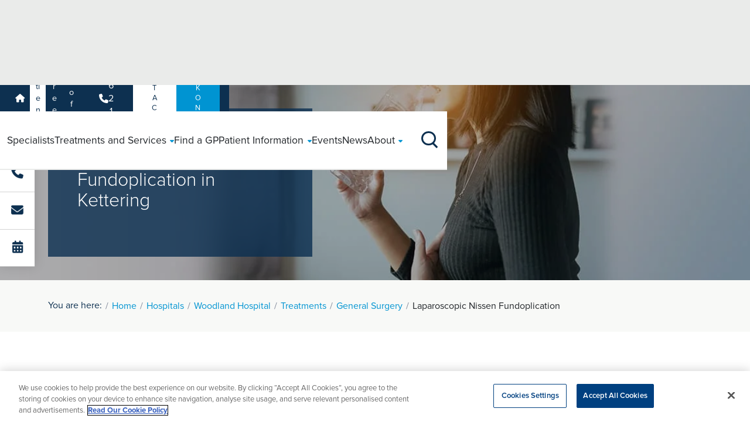

--- FILE ---
content_type: text/html; charset=utf-8
request_url: https://www.ramsayhealth.co.uk/hospitals/woodland-hospital/treatments/general-surgery/nissen-fundoplication
body_size: 19733
content:

<!DOCTYPE html>
<html lang="en" style="height: 100%;">
<head>
    
<script>
    dataLayer = [
        {
            'siteHospitalName': 'Woodland Hospital'
        }
    ];
</script>
    <script src="https://cdn.optimizely.com/js/26610380842.js"></script>
    <link href="https://www.ramsayhealth.co.uk/hospitals/woodland-hospital/treatments/general-surgery/nissen-fundoplication" rel="canonical" />
    <title>Laparoscopic Nissen Fundoplication in Kettering | Woodland Hospital | Ramsay Health Care</title>
<meta name="description" property="description" content="Laparoscopic Nissen fundoplication is one of the most common surgeries to treat heartburn due to acid reflux. It is also called Nissen’s fundoplication, laparoscopic fundoplication, anti-reflux surgery and GERD surgery." />

<meta property="og:title" content="Laparoscopic Nissen Fundoplication in Kettering | Woodland Hospital | Ramsay Health Care" />
<meta property="og:url" content="https://www.ramsayhealth.co.uk/treatments/general-surgery/nissen-fundoplication" />
<meta property="og:image" content="https://www.ramsayhealth.co.uk/site/img/new/Ramsay.png" />
<meta property="og:type" content="medical.procedure" />
<meta property="og:description" content="Laparoscopic Nissen fundoplication is one of the most common surgeries to treat heartburn due to acid reflux. It is also called Nissen&#x2019;s fundoplication, laparoscopic fundoplication,&#xA0;anti-reflux surgery&#xA0;and GERD surgery." />
<meta property="og:locale" content="en_GB" />
<meta name="twitter:card" content="summary_large_image" />
<meta name="twitter:site" content="@ramsayhealthuk" />
<meta name="twitter:title" content="Laparoscopic Nissen Fundoplication in Kettering | Woodland Hospital | Ramsay Health Care" />
<meta name="twitter:description" content="Laparoscopic Nissen fundoplication is one of the most common surgeries to treat heartburn due to acid reflux. It is also called Nissen&#x2019;s fundoplication, laparoscopic fundoplication,&#xA0;anti-reflux surgery&#xA0;and GERD surgery." />
<meta name="twitter:image" content="https://www.ramsayhealth.co.uk/site/img/new/Ramsay.png" />


    



    <meta charset='utf-8' />
    <meta http-equiv='X-UA-Compatible' content='IE=edge' />
    <meta name='viewport' content='width=device-width, initial-scale=1, shrink-to-fit=no' />

    <!-- icons -->
    <link rel="icon" href="/site/meta/favicon.ico" type="image/x-icon" />
    <link rel="icon" type="image/png" sizes="32x32" href="/site/meta/favicon-32x32.png" />
    <link rel="icon" type="image/png" sizes="16x16" href="/site/meta/favicon-16x16.png" />
    <link rel="apple-touch-icon" sizes="180x180" href="/site/meta/apple-touch-icon.png" />

    <!-- css -->
    <link rel="stylesheet" href="https://use.typekit.net/bgx7szx.css">
    <link rel="stylesheet" href="https://cdnjs.cloudflare.com/ajax/libs/font-awesome/6.5.1/css/all.min.css" integrity="sha512-DTOQO9RWCH3ppGqcWaEA1BIZOC6xxalwEsw9c2QQeAIftl+Vegovlnee1c9QX4TctnWMn13TZye+giMm8e2LwA==" crossorigin="anonymous" referrerpolicy="no-referrer" />

    <!-- generated css -->
    <link rel="stylesheet" href="/site/css/main.min.css?v=2" />

    

    <!-- Versioned JS Files -->
    <script src="/site/js/runtime.min.js?v=20260107123840" defer></script>
    <script src="/site/js/vendors.min.js?v=20260107123840" defer></script>
    <script src="/site/js/main.min.js?v=20260107123840" defer></script>


    
<!-- Google Tag Manager -->
<script>(function(w,d,s,l,i){w[l]=w[l]||[];w[l].push({'gtm.start':
new Date().getTime(),event:'gtm.js'});var f=d.getElementsByTagName(s)[0],
j=d.createElement(s),dl=l!='dataLayer'?'&l='+l:'';j.async=true;j.src=
'https://www.googletagmanager.com/gtm.js?id='+i+dl;f.parentNode.insertBefore(j,f);
})(window,document,'script','dataLayer','GTM-W7NM4L');</script>
<!-- End Google Tag Manager -->

<!-- Infinity Tracking Code -->
    <script>
        (function (i, n, f, t, y, x, z) {
            y = i._its = function () { return y.queue.push(arguments) }; y.version = '2.0'; y.queue = []; z = n.createElement(f); z.async = !0; z.src = t; x = n.getElementsByTagName(f)[0]; x.parentNode.insertBefore(z, x)
        })(window, document, 'script', 'https://script.infinity-tracking.com/infinitytrack.js?i=635');
        window._its('init', '635');
        window._its('track');
    </script>
    <!-- Infinity Tracking Code End -->
<script>
(function(n,u){
    window.CXoneDfo=n,
    window[n]=window[n]||function(){(window[n].q=window[n].q||[]).push(arguments)},window[n].u=u,
e=document.createElement("script"),e.type="module",e.src=u+"?"+Math.round(Date.now()/1e3/3600),
    document.head.appendChild(e)
    })('cxone','https://web-modules-de-uk1.niceincontact.com/loader/1/loader.js');
cxone('init', '1416');
cxone('guide','init');
cxone('chat', 'init');
 
// Chat Started
cxone('chat', 'onChatStarted', function(data) {
    cxone('analytics', 'setVisitorEvent', 'chat_started', data);
    cxone('analytics', 'storeConversion', 'chat_start', 1);
    window.dataLayer = window.dataLayer || [];
    window.dataLayer.push({'event': 'chat_started'});
});
 
// Message Sent
cxone('chat', 'onMessageSent', function(data) {
    cxone('analytics', 'setVisitorEvent', 'chat_message_sent', data);
    cxone('analytics', 'storeConversion', 'chat_sent', 2);
    window.dataLayer = window.dataLayer || [];
    window.dataLayer.push({'event': 'chat_message_sent'});
});
 
// Chat Ended
cxone('chat', 'onChatEnded', function(data) {
    cxone('analytics', 'setVisitorEvent', 'chat_ended', data);
    cxone('analytics', 'storeConversion', 'chat_end', 3); 
    window.dataLayer = window.dataLayer || [];
    window.dataLayer.push({'event': 'chat_ended'}); 
});
</script>


    

    <!-- Cludo search styles -->
    <link rel="stylesheet" href="https://customer.cludo.com/assets/707/8905/cludo-search.min.css" type="text/css">
</head>

<body class="loading-once" marginwidth="0" marginheight="0" style="position: relative; min-height: 100%; top: 0px;">
    
<!-- Google Tag Manager (noscript) -->
<noscript><iframe src=https://www.googletagmanager.com/ns.html?id=GTM-W7NM4L
height="0" width="0" style="display:none;visibility:hidden"></iframe></noscript>
<!-- End Google Tag Manager (noscript) -->


    
    




<span class="header--padder"></span>

<nav class="header">
    <section class="header-secondary headroom--pinned">
        <div class="header-container container g-0 g-lg-2">
            <menu class="header-secondary--left">
                <li>
                    <a href="/">
                        <i class="fa-solid fa-house"></i>
                    </a>
                </li>
                    <li><a href="/hospitals/woodland-hospital" class="">Patients</a></li>
                    <li><a href="/hospitals/woodland-hospital/careers" class="">Careers</a></li>
                    <li><a href="/hospitals/woodland-hospital/health-professionals" class="">Health Professionals</a></li>
            </menu>

            <menu class="header-secondary--right">
                <li><a href="tel:01536210019" class="header-secondary--right__phone"><i class="fa-solid fa-phone"></i>01536 210019</a></li>
                <li><a href="/hospitals/woodland-hospital/contact?hospitalId=62b832a2-1d26-4078-a717-fc3519f88610" class="header-secondary--right__contact button-blue">Contact Us</a></li>
                    <li><a href="/healthhub" class="header-secondary--right button-blue">BOOK ONLINE</a></li>
            </menu>
        </div>
    </section>

    <section class="header-primary headroom--pinned">
        <div class="header-container container">

            <div class="header-primary--burger-button--wrapper">
                <div class="header-primary--burger-button burger-icon"><span></span><span></span><span></span><span></span></div>
            </div>

            <a href="/hospitals/woodland-hospital" class="header-primary--logo">
                <img title="Logo" alt="Logo" src="/siteassets/hospitals/woodland-hospital/woodland-hospital-logo.jpg" width="80px" height="70px" />
            </a>

            <span class="header-primary--main--background-tint"></span>
            <div class="header-primary--main">

                <menu class="header-primary--main--routes">
                        <li class="route">
                            <a href="/hospitals/woodland-hospital/specialists" class="route--link">
                                <span class="route--link--name">
                                    Specialists
                                </span>
                            </a>
                        </li>
                        <li class="route">
                            <a href="/hospitals/woodland-hospital/treatments" class="route--link">
                                <span class="route--link--name">
                                    Treatments and Services
                                        <span class="route--link--name--submenu--button expand-icon expand-icon-small"></span>
                                        <i class="route--link--name--submenu--caret fa-solid fa-caret-down"></i>
                                </span>
                            </a>
                                <div class="route--submenu box-shadow-bottom">
                                    <div class="container px-lg-4 d-flex flex-column">
                                        <menu class="route--submenu--main">
                                                        <ul class="submenu submenu--span-2 ">
                                                            <li class="submenu__title"><h6 class="section-title"><u>Specialties</u></h6></li>

                                                                <li><a href="/hospitals/woodland-hospital/treatments/cardiology" >Cardiology</a></li>
                                                                <li><a href="/hospitals/woodland-hospital/treatments/diagnostics" >Diagnostics</a></li>
                                                                <li><a href="/hospitals/woodland-hospital/treatments/ent" >ENT</a></li>
                                                                <li><a href="/hospitals/woodland-hospital/treatments/general-surgery" >General Surgery</a></li>
                                                                <li><a href="/hospitals/woodland-hospital/treatments/gynaecology" >Gynaecology</a></li>
                                                                <li><a href="/hospitals/woodland-hospital/treatments/ophthalmology" >Ophthalmology</a></li>
                                                                <li><a href="/hospitals/woodland-hospital/treatments/orthopaedics" >Orthopaedic Surgery</a></li>
                                                                <li><a href="/hospitals/woodland-hospital/treatments/physiotherapy" >Physiotherapy</a></li>
                                                                <li><a href="/hospitals/woodland-hospital/treatments/orthopaedics/spinal-treatments" >Spine &amp; Neck Surgery</a></li>
                                                                <li><a href="/hospitals/woodland-hospital/treatments/urology" >Urology</a></li>
                                                                <li><a href="/hospitals/woodland-hospital/treatments/weight-loss-surgery" >Weight Loss Surgery</a></li>
                                                                <li><a href="/hospitals/woodland-hospital/treatments/gynaecology" >Womans Health</a></li>
                                                        </ul>
                                                        <ul class="submenu submenu--span-2 ">
                                                            <li class="submenu__title"><h6 class="section-title"><u>Treatments</u></h6></li>

                                                                <li><a href="/hospitals/woodland-hospital/treatments/cosmetic-surgery/abdominoplasty" >Abdominoplasty</a></li>
                                                                <li><a href="/hospitals/woodland-hospital/treatments/orthopaedics/acl-reconstruction" >ACL Repair</a></li>
                                                                <li><a href="/hospitals/woodland-hospital/treatments/orthopaedics/back-pain" >Back Surgery</a></li>
                                                                <li><a href="/hospitals/woodland-hospital/treatments/cosmetic-surgery/breast-augmentation" >Breast Enlargement</a></li>
                                                                <li><a href="/hospitals/woodland-hospital/treatments/ophthalmology/cataract-surgery" >Cataract Surgery</a></li>
                                                                <li><a href="/hospitals/woodland-hospital/treatments/general-surgery/gall-bladder-surgery" >Gallbladder Surgery</a></li>
                                                                <li><a href="/hospitals/woodland-hospital/treatments/weight-loss-surgery/gastric-sleeve" >Gastric Sleeve</a></li>
                                                                <li><a href="/hospitals/woodland-hospital/treatments/general-surgery/hernia-surgery" >Hernia Surgery</a></li>
                                                                <li><a href="/hospitals/woodland-hospital/treatments/orthopaedics/hip-replacement" >Hip Replacement</a></li>
                                                                <li><a href="/hospitals/woodland-hospital/treatments/gynaecology/hysterectomy" >Hysterectomy</a></li>
                                                                <li><a href="/hospitals/woodland-hospital/treatments/orthopaedics/knee-replacement" >Knee Replacement</a></li>
                                                                <li><a href="/hospitals/woodland-hospital/treatments/urology/turp-prostate-surgery" >Prostate Surgery</a></li>
                                                        </ul>
                                                        <ul class="submenu  ">
                                                            <li class="submenu__title"><h6 class="section-title"><u>Tests &amp; Scans</u></h6></li>

                                                                <li><a href="/hospitals/woodland-hospital/treatments/diagnostics/x-ray" >X-Ray</a></li>
                                                                <li><a href="/hospitals/woodland-hospital/treatments/diagnostics/mri-scanning" >MRI</a></li>
                                                                <li><a href="/hospitals/woodland-hospital/treatments/diagnostics/ct" >CT</a></li>
                                                                <li><a href="/hospitals/woodland-hospital/treatments/diagnostics/ultrasound" >Ultrasound</a></li>
                                                                <li><a href="/hospitals/woodland-hospital/treatments/diagnostics/mammography" >Mammography</a></li>
                                                                <li><a href="/hospitals/woodland-hospital/treatments/endoscopy" >Endoscopy</a></li>
                                                        </ul>

                                        </menu>
                                            <span class="route--submenu--view-more">
                                                <a href="/hospitals/woodland-hospital/treatments" class="arrow-link arrow-link-white">
                                                    Search for a treatment<i class="arrow-link__arrow fa-solid fa-arrow-right-long"></i>
                                                </a>
                                            </span>
                                    </div>
                                </div>
                        </li>
                        <li class="route">
                            <a href="/hospitals/glendon-wood-hospital/treatments/private-gp-service" class="route--link">
                                <span class="route--link--name">
                                    Find a GP
                                </span>
                            </a>
                        </li>
                        <li class="route">
                            <a href="/hospitals/woodland-hospital/patients" class="route--link">
                                <span class="route--link--name">
                                    Patient Information
                                        <span class="route--link--name--submenu--button expand-icon expand-icon-small"></span>
                                        <i class="route--link--name--submenu--caret fa-solid fa-caret-down"></i>
                                </span>
                            </a>
                                <div class="route--submenu box-shadow-bottom">
                                    <div class="container px-lg-4 d-flex flex-column">
                                        <menu class="route--submenu--main">
                                                        <ul class="submenu submenu--span-2 ">
                                                            <li class="submenu__title"><h6 class="section-title"><u>Your Care</u></h6></li>

                                                                <li><a href="/patients/referral-information" >Accessing Health</a></li>
                                                                <li><a href="/hospitals/woodland-hospital/patients/private-patients" >Private Patients</a></li>
                                                                <li><a href="/patients/dedicated-support" >Dedicated Support</a></li>
                                                                <li><a href="/hospitals/woodland-hospital/patients/safeguarding" >Safeguarding</a></li>
                                                                <li><a href="/hospitals/woodland-hospital/patients/nhs-patients" >NHS Patients</a></li>
                                                                <li><a href="/patients/we-care" >We Care</a></li>
                                                                <li><a href="/hospitals/woodland-hospital/patients/patient-feedback" >Patient Feedback</a></li>
                                                                <li><a href="/patients/patient-stories" >Patient Stories</a></li>
                                                                <li><a href="/patients/Patient-Safety-Incident-Response-Framework" >PSIRF</a></li>
                                                        </ul>
                                                        <ul class="submenu submenu--span-2 ">
                                                            <li class="submenu__title"><h6 class="section-title"><u>Clinical Information</u></h6></li>

                                                                <li><a href="/patients/clinical-information" >Clinical Information</a></li>
                                                                <li><a href="/patients/your-hospital-stay" >Your Hospital Stay</a></li>
                                                                <li><a href="/patients/your-hospital-stay/before-your-stay" >Before your stay</a></li>
                                                                <li><a href="/patients/your-hospital-stay/during-your-stay" >During your stay</a></li>
                                                                <li><a href="/patients/your-hospital-stay/after-your-stay" >Following your stay</a></li>
                                                                <li><a href="/patients/our-consultants" >Our Consultants</a></li>
                                                                <li><a href="/patients/your-details" >Patient Registration</a></li>
                                                                <li><a href="/hospitals/woodland-hospital/patients/cqc-regulation" >CQC Regulation</a></li>
                                                        </ul>
                                                        <ul class="submenu  ">
                                                            <li class="submenu__title"><h6 class="section-title"><u>Funding Treatment</u></h6></li>

                                                                <li><a href="/patients/referral-information#paying-for-your-own-treatment" >Paying for yourself</a></li>
                                                                <li><a href="/patients/referral-information#use-your-private-medical-insurance" >Using your Insurance</a></li>
                                                                <li><a href="/patients/private-patients/self-pay/paying-for-your-treatment" >Payment Plans</a></li>
                                                                <li><a href="/hospitals/woodland-hospital/patients/prices" >Prices</a></li>
                                                        </ul>

                                        </menu>
                                    </div>
                                </div>
                        </li>
                        <li class="route">
                            <a href="/hospitals/woodland-hospital/events" class="route--link">
                                <span class="route--link--name">
                                    Events
                                </span>
                            </a>
                        </li>
                        <li class="route">
                            <a href="/hospitals/woodland-hospital/news" class="route--link">
                                <span class="route--link--name">
                                    News
                                </span>
                            </a>
                        </li>
                        <li class="route">
                            <a href="/hospitals/woodland-hospital/about" class="route--link">
                                <span class="route--link--name">
                                    About
                                        <span class="route--link--name--submenu--button expand-icon expand-icon-small"></span>
                                        <i class="route--link--name--submenu--caret fa-solid fa-caret-down"></i>
                                </span>
                            </a>
                                <div class="route--submenu box-shadow-bottom">
                                    <div class="container px-lg-4 d-flex flex-column">
                                        <menu class="route--submenu--main">
                                                            <li><a href="/hospitals/woodland-hospital/about#specialty-areas" >Specialty Areas</a></li>
                                                            <li><a href="/hospitals/woodland-hospital/about#location-area" >Location</a></li>
                                                            <li><a href="/hospitals/woodland-hospital/about#hospital-facilities" >Hospital Facilities</a></li>
                                                            <li><a href="/hospitals/woodland-hospital/about#visiting-hours" >Visiting Times</a></li>
                                                            <li><a href="/hospitals/woodland-hospital/about#quality-report" >Quality Report</a></li>
                                                            <li><a href="/hospitals/woodland-hospital/about#cqc-rating" >CQC Rating</a></li>
                                                            <li><a href="/hospitals/woodland-hospital/about/charity-at-woodland-hospital" >Charity at Woodland Hospital</a></li>
                                                            <li><a href="/hospitals/woodland-hospital/about/hospital-directors-message" >Hospital Directors Message</a></li>
                                                            <li><a href="/about/ramsay-cares" >Ramsay Cares</a></li>
                                                            <li><a href="/about/our-standards" >Accreditations</a></li>
                                                            <li><a href="/about/our-story" >60 years of global expertise</a></li>

                                        </menu>
                                    </div>
                                </div>
                        </li>
                </menu>

                <div class="header-primary--main--other">
                    <div class="container">
                        <menu class="header-primary--main--other--menu">
                            <li><a href="tel:01536210019" class="header-primary--main--other--menu__phone"><i class="fa-solid fa-phone"></i>01536 210019</a></li>
                            <li><a href="/hospitals/woodland-hospital/contact?hospitalId=62b832a2-1d26-4078-a717-fc3519f88610" class="header-primary--main--other--menu__contact button-blue">Contact Us</a></li>
                            <li><a href="/healthhub" class="header-secondary--right button-blue">BOOK ONLINE</a></li>
                        </menu>
                    </div>
                </div>
            </div>

            <div class="header-primary--search-button--wrapper">
                <div class="header-primary--search-button search-icon">
                    <span class="search-icon__line-1"></span>
                    <span class="search-icon__line-2"></span>
                    <span class="search-icon__circle"></span>
                </div>
            </div>

            <span class="header-primary--search--background-tint"></span>
            <div class="header-primary--search box-shadow-bottom">
                <form action="#" class="header-primary--search__form container">
                    <div class="hospital-header-primary--search__form__input text-field text-field-search" id="cludo-search-input__hospitals">

                        <input type="text" id="header-search-button" placeholder=" " required>

                        <svg class="text-field-search__icon" xmlns="http://www.w3.org/2000/svg" viewBox="0 0 27.414 27.414">
                            <g id="Group_226" data-name="Group 226" transform="translate(-1275 -84)">
                                <path id="Path_2" data-name="Path 2" d="M26.722,15.611A11.111,11.111,0,1,1,15.611,4.5,11.111,11.111,0,0,1,26.722,15.611Z" transform="translate(1271.5 80.5)" fill="none" stroke-linecap="round" stroke-linejoin="round" stroke-width="2" />
                                <path id="Path_3" data-name="Path 3" d="M31.017,31.017l-6.042-6.042" transform="translate(1269.983 78.983)" fill="none" stroke-linecap="round" stroke-linejoin="round" stroke-width="2" />
                            </g>
                        </svg>

                        <label for="header-search-button">Search Ramsay Health Care UK</label>
                    </div>
                </form>
            </div>

        </div>
    </section>
</nav>

<section class="small-hero">
    <div class="small-hero__bg" style="background-image: linear-gradient(rgba(0, 0, 0, 0.3), rgba(0, 0, 0, 0.3)), url(/siteassets/treatments/general-surgery/laparoscopic-nissen-fundoplication/general-surgery-laparoscopic-nissen-fundoplication-hero.jpg); background-repeat: no-repeat; background-size: cover; background-position: 75%;">
        <div class="container">
            <div class="row h-100">
                <div class="col-12 col-md-8 col-lg-6 col-xl-5">
                    <div class="small-hero__content">
                        <span class="small-hero__text  small-hero__content-bg">
                            <h1 class="white small-hero__title">Laparoscopic Nissen Fundoplication in Kettering</h1>

                        </span>
                    </div>
                </div>
            </div>
        </div>
    </div>
</section>


<aside id="mobile-sticky" class="mobile-sticky">
    <div class="row flex-md-column flex-row gx-0 text-center">

        <div class="col-4 col-md-12">
            <div class="mobile-sticky__cta">
                <a href="tel:01536210019" class="desktop-hover" data-cta="sticky-phone">
                    <i class="fa-solid fa-phone"></i>
                    <span class="hover-text">01536210019</span>
                    <p class="mobile-sticky__text">Call us</p>
                </a>
            </div>
        </div>

            <div class="col-4 col-md-12">
                <div class="mobile-sticky__cta">
                    <a href="/hospitals/woodland-hospital/contact" data-cta="sticky-email">
                        <i class="fa-solid fa-envelope"></i>
                        <p class="mobile-sticky__text">Send an enquiry</p>
                    </a>
                </div>
            </div>

            <div class="col-4 col-md-12">
                <div class="mobile-sticky__cta">
                    <a href="/healthhub" data-cta="sticky-book-online">
                            <i class="fa-solid fa-calendar-alt"></i>
                        <p class="mobile-sticky__text">Book Online</p>
                    </a>
                </div>
            </div>

    </div>
</aside>


<section class="breadcrumbs">
    <div class="container">
        <div class="row">
            <div class="col-12">
                <ul class="breadcrumbs__list">
                    <span>You are here:</span>
                            <li><a class="previous" href="/">Home</a></li>
                            <li><a class="previous" href="/hospitals">Hospitals</a></li>
                            <li><a class="previous" href="/hospitals/woodland-hospital">Woodland Hospital</a></li>
                            <li><a class="previous" href="/hospitals/woodland-hospital/treatments">Treatments</a></li>
                            <li><a class="previous" href="/hospitals/woodland-hospital/treatments/general-surgery">General Surgery</a></li>
                            <li>Laparoscopic Nissen Fundoplication</li>
                </ul>
            </div>
        </div>
    </div>
</section>





    <section class="intro-block mt-4 mb-2 overflow-hidden">
    <div class="container">
        <div class="row gx-7 what-we-do__flex">
                <div class="col-12 intro-block__left-column" data-aos="fade-right" data-aos-duration="600">
                    <h3 style="color:#007399">Laparoscopic Nissen Fundoplication at Woodland Hospital</h3>
                    <div  class="intro-block__content intro-block__black-text">
                        
<p>Laparoscopic Nissen fundoplication is one of the most common surgeries to treat heartburn due to acid reflux. It is also called Nissen&rsquo;s fundoplication, laparoscopic fundoplication,&nbsp;<a href="https://www.ramsayhealth.co.uk/treatments/anti-reflux-surgery">anti-reflux surgery</a>&nbsp;and GERD surgery.</p>
<p>This surgical operation is performed to relieve acid reflux for patients with gastroesophageal reflux disease (GERD) and/or a&nbsp;<a href="https://www.ramsayhealth.co.uk/treatments/hiatal-hernia">hiatal hernia</a>.</p>
<p>GERD<a href="https://www.ramsayhealth.co.uk/treatments/anti-reflux-surgery">&nbsp;</a>is a digestive disorder that occurs when your stomach&rsquo;s acid flows the wrong way and goes back into your oesophagus. It is caused by the ring of muscle between your oesophagus and your stomach being weak or relaxing when it shouldn&rsquo;t.</p>
<p>A hiatal hernia is when part of your stomach bulges through your diaphragm into your chest cavity and can also be caused by weakened muscles or pressure on the muscles.</p>
<p><a href="https://www.ramsayhealth.co.uk/specialists">Our surgeons</a>&nbsp;have high success rates due to their level of experience in laparoscopic Nissen surgery. They have specialist training and routinely perform laparoscopic treatment whenever possible.</p>
<p>We understand how difficult it can be living with acid reflux and that some patients prefer to have an operation than take medication for the rest of their life. Laparoscopic Nissen will end the inconvenience of long-term medication treatment and the symptoms of acid reflux.</p>
<p>We offer convenient appointments without waiting to examine the cause of your acid reflux. We discuss in detail treatment options and recommendations and everything you need to know about a laparoscopic Nissen surgery.</p>
<p>At&nbsp;<a href="https://www.ramsayhealth.co.uk/hospitals">Ramsay Health Care UK</a>, patient and staff safety is our primary concern. All Ramsay hospitals follow&nbsp;<a href="https://www.ramsayhealth.co.uk/patients/feeling-safe-during-covid-19">strict protocols to control and prevent infection</a>, including Covid 19.</p>
                    </div>
                </div>
        </div>
    </div>
</section>

    <section class="accordion-treatment py-2">
        <div class="treatment-accordion-search">
            <div class="container">
                        <div class="treatment-accordion-search__item">
                            <div class="treatment-accordion-search__item__header">
                                <h4 class="treatment-accordion-search__item__header__title">What is a laparoscopic Nissen procedure?</h4>
                                <span class="treatment-accordion-search__item__header__icon expand-icon"></span>
                            </div>

                            <div class="treatment-accordion-search__item__content accordion-treatment__flex-content">
                                
<p>Laparoscopic Nissen fundoplication is the &lsquo;gold-standard&rsquo; for treating acid reflux. It is performed if you don&rsquo;t respond to medications or lifestyle changes to treat acid reflux.</p>
<p>A laparoscopic Nissen procedure is minimally invasive surgery to help strengthen your muscle valve, called the lower oesophageal sphincter, at the opening between your oesophagus and stomach. This aims to prevent food and acid going back up your oesophagus.</p>
<p>A Nissan fundoplication is usually performed laparoscopically but sometimes open surgery is required.</p>
<p>Laparoscopic Nissen is performed through very small incisions with your surgeon watching on a video monitor. During surgery, the top of your stomach, called the fundus, is wrapped around the bottom of your oesophagus. This strengthens the valve between your oesophagus and stomach that is not working properly. If you have a hiatal hernia, this will be repaired at the same time as your Nissen Fundoplication.</p>
<p>You may have a full fundoplication where your stomach is wrapped around your oesophagus so that it completely encircles it. Partial fundoplication is an alternative that involves wrapping your stomach only partway around your oesophagus.</p>
                            </div>
                        </div>
                        <div class="treatment-accordion-search__item">
                            <div class="treatment-accordion-search__item__header">
                                <h4 class="treatment-accordion-search__item__header__title">How long does a Laparoscopic Nissen Fundoplication last?</h4>
                                <span class="treatment-accordion-search__item__header__icon expand-icon"></span>
                            </div>

                            <div class="treatment-accordion-search__item__content accordion-treatment__flex-content">
                                
<p>Laparoscopic Nissen fundoplication is performed under general anaesthesia. It typically takes about 1.5 hours to perform.</p>
                            </div>
                        </div>
                        <div class="treatment-accordion-search__item">
                            <div class="treatment-accordion-search__item__header">
                                <h4 class="treatment-accordion-search__item__header__title">Is a Nissen fundoplication major surgery?</h4>
                                <span class="treatment-accordion-search__item__header__icon expand-icon"></span>
                            </div>

                            <div class="treatment-accordion-search__item__content accordion-treatment__flex-content">
                                
<p>Yes. Although a Nissan fundoplication is usually performed by laparoscopic surgery it is major surgery and you will need to have a couple of weeks to recover.</p>
                            </div>
                        </div>
                        <div class="treatment-accordion-search__item">
                            <div class="treatment-accordion-search__item__header">
                                <h4 class="treatment-accordion-search__item__header__title">What is the recovery process after a Nissen fundoplication procedure?</h4>
                                <span class="treatment-accordion-search__item__header__icon expand-icon"></span>
                            </div>

                            <div class="treatment-accordion-search__item__content accordion-treatment__flex-content">
                                
<p>The recovery process after a Laparoscopic Nissan fundoplication procedure is reasonably fast. You can go home the same day or after a night or two in the hospital.</p>
<p>You will have pain relief medication to take as directed at home.</p>
<p>You can expect to go back to work or your normal routine in two to three weeks, depending on your job role.</p>
<p>After a Nissen fundoplication, you will be advised to only eat soft foods for two weeks until the surgery heals.</p>
<p>Vigorous exercise, sport, and lifting heavy objects should be avoided for about six weeks after a Nissen fundoplication surgery.</p>
                            </div>
                        </div>
                        <div class="treatment-accordion-search__item">
                            <div class="treatment-accordion-search__item__header">
                                <h4 class="treatment-accordion-search__item__header__title">What is the cost of a laparoscopic Nissen procedure?</h4>
                                <span class="treatment-accordion-search__item__header__icon expand-icon"></span>
                            </div>

                            <div class="treatment-accordion-search__item__content accordion-treatment__flex-content">
                                
<p>The&nbsp;<a href="/patients/self-funding-prices">cost of a Laparoscopic Nissen procedure</a>&nbsp;will depend on the exact surgery you require, if you need a hiatal hernia repair as well, and your Ramsay hospital of choice.</p>
<p>These are guide package prices that estimate the costs of your surgery. You will receive a formal quotation price following your consultation with one of our expert surgeons. This formal quote for your Laparoscopic Nissen surgery will be valid for 60 days and includes unlimited aftercare.</p>
<p>Ramsay is recognised by all&nbsp;<a href="/patients/private-patients/insured-patients">major medical insurers</a>. Laparoscopic Nissen surgery is covered by most medical insurance policies. We advise you to obtain written authorisation from your insurance provider before starting your treatment.</p>
<p>We have a number of finance options if you are paying for your Laparoscopic Nissen Fundoplication yourself. These include:</p>
<ul>
<li><a href="https://www.ramsayhealth.co.uk/patients/private-patients/self-pay/finance-options">Interest-free finance</a>&nbsp;&ndash; 0% interest, no deposit and affordable monthly instalments.</li>
<li><a href="/patients/private-patients/self-pay/totalcare">All-inclusive Total Care</a>&nbsp;- one-off pre-agreed payment for access to all the treatment you need for complete reassurance.</li>
<li><a href="/patients/private-patients/self-pay/pay-as-you-go">Pay as you go</a>&nbsp;&ndash; flexible funding to pay for treatment as and when costs arise. Often used if your treatment costs are difficult to assess.</li>
</ul>
                            </div>
                        </div>
            </div>
        </div>
    </section>







        <section class="icon-carousel glide-home overflow-hidden glide--ltr glide--slider glide--swipeable icon-carousel-grey  ">
            <div class="container">
                <div class="row icon-carousel__flex mb-2">
                    <div class="icon-carousel__intro col-12 col-lg-6">
                        <h2 data-aos="fade-right" data-aos-duration="900">Laparoscopic Nissen Fundoplication Specialists at Woodland Hospital</h2>
                    </div>
                    <div class="icon-carousel__arrows col-12 col-lg-6" data-glide-el="controls">
                        <button aria-label="Previous" id="icon-carousel__glide--prev" data-glide-dir="<" class="glide__arrow--disabled">
                            <svg xmlns="http://www.w3.org/2000/svg" width="39.143" height="22.828" viewbox="0 0 39.143 22.828">
                                <g id="interface-arrows-left" transform="translate(0.5 -2.086)">
                                    <line id="Line_6" data-name="Line 6" x1="37.143" transform="translate(0.5 13.5)" fill="none" stroke-linecap="round" stroke-linejoin="round" stroke-width="2"></line>
                                    <path id="Path_9" data-name="Path 9" d="M10.5,3.5l-10,10,10,10" transform="translate(0 0)" fill="none" stroke-linecap="round" stroke-linejoin="round" stroke-width="2"></path>
                                </g>
                            </svg>
                        </button>

                        <button aria-label="Next" id="icon-carousel__glide--next" data-glide-dir=">" class="">
                            <svg xmlns="http://www.w3.org/2000/svg" width="39.143" height="22.828" viewbox="0 0 39.143 22.828">
                                <g id="interface-arrows-left" transform="translate(38.643 24.914) rotate(180)">
                                    <line id="Line_6" data-name="Line 6" x1="37.143" transform="translate(0.5 13.5)" fill="none" stroke-linecap="round" stroke-linejoin="round" stroke-width="2"></line>
                                    <path id="Path_9" data-name="Path 9" d="M10.5,3.5l-10,10,10,10" transform="translate(0 0)" fill="none" stroke-linecap="round" stroke-linejoin="round" stroke-width="2"></path>
                                </g>
                            </svg>
                        </button>
                    </div>
                </div>
            </div>

            <div class="icon-carousel__glide">
                <div data-glide-el="track" class="glide__track">
                    <ul class="glide__slides">
                            <li class="glide__slide glide__slide--active">
                                <blockquote cite="" class="icon-carousel__card feedback-slider__content h-100 text-center">
                                    <div class="feedback-slider__text">
                                        <div class="feedback-slider__image">
                                            <a href="/specialists/mr-saleem-al-hamali">
                                                <img src="/globalassets/web-update/mr-al-hamali-woodland-hospital.jpg_638373655400897712" alt="Mr Saleem Al-Hamali">
                                            </a>
                                        </div>
                                        <a href="/specialists/mr-saleem-al-hamali">
                                            <h4 class="slider-title my-1">Mr Saleem Al-Hamali</h4>
                                        </a>
                                            <h5>General Surgery</h5>
                                        <p class="py-1">Mr Saleem Al-Hamali is a General surgeon at the Woodland Hospital, specialising in vascular and endocrine surgery </p>
                                        <a class="underline" href="/specialists/mr-saleem-al-hamali">View Profile</a>
                                    </div>

                                    <div class="feedback-slider__date">
                                        <span></span>
                                    </div>
                                </blockquote>
                            </li>
                            <li class="glide__slide glide__slide--active">
                                <blockquote cite="" class="icon-carousel__card feedback-slider__content h-100 text-center">
                                    <div class="feedback-slider__text">
                                        <div class="feedback-slider__image">
                                            <a href="/specialists/mr-zubair-al-qassim">
                                                <img src="/globalassets/web-update/mr-zubair-al-qassim-urology-woodland-hospital.png_638640845249699257" alt="Mr Zubair Al-Qassim">
                                            </a>
                                        </div>
                                        <a href="/specialists/mr-zubair-al-qassim">
                                            <h4 class="slider-title my-1">Mr Zubair Al-Qassim</h4>
                                        </a>
                                            <h5>Urology</h5>
                                        <p class="py-1">Mr Zubair Al-Qassim is a Consultant Urologist in Northamptonshire</p>
                                        <a class="underline" href="/specialists/mr-zubair-al-qassim">View Profile</a>
                                    </div>

                                    <div class="feedback-slider__date">
                                        <span></span>
                                    </div>
                                </blockquote>
                            </li>
                            <li class="glide__slide glide__slide--active">
                                <blockquote cite="" class="icon-carousel__card feedback-slider__content h-100 text-center">
                                    <div class="feedback-slider__text">
                                        <div class="feedback-slider__image">
                                            <a href="/specialists/mr-vijay-bahal">
                                                <img src="/globalassets/web-update/mr-bahal-woodland-hospital.jpg_638373656454364356" alt="Mr Vijay Bahal">
                                            </a>
                                        </div>
                                        <a href="/specialists/mr-vijay-bahal">
                                            <h4 class="slider-title my-1">Mr Vijay Bahal</h4>
                                        </a>
                                            <h5>General Surgery</h5>
                                        <p class="py-1"></p>
                                        <a class="underline" href="/specialists/mr-vijay-bahal">View Profile</a>
                                    </div>

                                    <div class="feedback-slider__date">
                                        <span></span>
                                    </div>
                                </blockquote>
                            </li>
                            <li class="glide__slide glide__slide--active">
                                <blockquote cite="" class="icon-carousel__card feedback-slider__content h-100 text-center">
                                    <div class="feedback-slider__text">
                                        <div class="feedback-slider__image">
                                            <a href="/specialists/mr-neil-bhardwaj">
                                                <img src="/globalassets/web-update/neil-bhardwaj-woodland-hospital.png_638539681212227114" alt="Mr Neil Bhardwaj">
                                            </a>
                                        </div>
                                        <a href="/specialists/mr-neil-bhardwaj">
                                            <h4 class="slider-title my-1">Mr Neil Bhardwaj</h4>
                                        </a>
                                            <h5>General Surgery</h5>
                                        <p class="py-1">Mr Neil Bhardwaj is a Consultant General, Hepatobiliary and Pancreatic Surgeon in Northamptonshire</p>
                                        <a class="underline" href="/specialists/mr-neil-bhardwaj">View Profile</a>
                                    </div>

                                    <div class="feedback-slider__date">
                                        <span></span>
                                    </div>
                                </blockquote>
                            </li>
                            <li class="glide__slide glide__slide--active">
                                <blockquote cite="" class="icon-carousel__card feedback-slider__content h-100 text-center">
                                    <div class="feedback-slider__text">
                                        <div class="feedback-slider__image">
                                            <a href="/specialists/professor-andrew-chilton">
                                                <img src="/globalassets/web-update/prof-chilton-woodland-hospital.jpg_638373653699589648" alt="Professor Andrew Chilton">
                                            </a>
                                        </div>
                                        <a href="/specialists/professor-andrew-chilton">
                                            <h4 class="slider-title my-1">Professor Andrew Chilton</h4>
                                        </a>
                                            <h5>General Surgery</h5>
                                        <p class="py-1">Professor Andrew Chilton is a Gastroenterologist in Kettering who specialises in Thearaputic Endoscopy and Bowel Cancer Screening. </p>
                                        <a class="underline" href="/specialists/professor-andrew-chilton">View Profile</a>
                                    </div>

                                    <div class="feedback-slider__date">
                                        <span></span>
                                    </div>
                                </blockquote>
                            </li>
                            <li class="glide__slide glide__slide--active">
                                <blockquote cite="" class="icon-carousel__card feedback-slider__content h-100 text-center">
                                    <div class="feedback-slider__text">
                                        <div class="feedback-slider__image">
                                            <a href="/specialists/mr-triantafyllos-doulias">
                                                <img src="/globalassets/web-update/mr-doulias-woodland.png_638693469214555054" alt="Mr Triantafyllos Doulias">
                                            </a>
                                        </div>
                                        <a href="/specialists/mr-triantafyllos-doulias">
                                            <h4 class="slider-title my-1">Mr Triantafyllos Doulias</h4>
                                        </a>
                                            <h5>General Surgery</h5>
                                        <p class="py-1">Mr Triantafyllos Doulias is a Colorectal and General Surgeon in Northamptonshire, Kettering </p>
                                        <a class="underline" href="/specialists/mr-triantafyllos-doulias">View Profile</a>
                                    </div>

                                    <div class="feedback-slider__date">
                                        <span></span>
                                    </div>
                                </blockquote>
                            </li>
                            <li class="glide__slide glide__slide--active">
                                <blockquote cite="" class="icon-carousel__card feedback-slider__content h-100 text-center">
                                    <div class="feedback-slider__text">
                                        <div class="feedback-slider__image">
                                            <a href="/specialists/mr-hamdi-ebdewi">
                                                <img src="/globalassets/web-update/mr-ebdewi.jpg_638406744831454154" alt="Mr Hamdi Ebdewi">
                                            </a>
                                        </div>
                                        <a href="/specialists/mr-hamdi-ebdewi">
                                            <h4 class="slider-title my-1">Mr Hamdi Ebdewi</h4>
                                        </a>
                                            <h5>General Surgery</h5>
                                        <p class="py-1">Mr Hamdi &#x2013; Consultant General and Laparoscopic Colorectal Surgeon in Northamptonshire</p>
                                        <a class="underline" href="/specialists/mr-hamdi-ebdewi">View Profile</a>
                                    </div>

                                    <div class="feedback-slider__date">
                                        <span></span>
                                    </div>
                                </blockquote>
                            </li>
                            <li class="glide__slide glide__slide--active">
                                <blockquote cite="" class="icon-carousel__card feedback-slider__content h-100 text-center">
                                    <div class="feedback-slider__text">
                                        <div class="feedback-slider__image">
                                            <a href="/specialists/mr-saleem-el-rabaa">
                                                <img src="/globalassets/web-update/mr-saleem-el-rabaa-woodland-hospital.jpg_638403861969169287" alt="Mr Saleem El-Rabaa">
                                            </a>
                                        </div>
                                        <a href="/specialists/mr-saleem-el-rabaa">
                                            <h4 class="slider-title my-1">Mr Saleem El-Rabaa</h4>
                                        </a>
                                            <h5>General Surgery</h5>
                                        <p class="py-1">Mr Saleem El-Rabaa is a General Surgeon specialising in Colorectal surgery </p>
                                        <a class="underline" href="/specialists/mr-saleem-el-rabaa">View Profile</a>
                                    </div>

                                    <div class="feedback-slider__date">
                                        <span></span>
                                    </div>
                                </blockquote>
                            </li>
                            <li class="glide__slide glide__slide--active">
                                <blockquote cite="" class="icon-carousel__card feedback-slider__content h-100 text-center">
                                    <div class="feedback-slider__text">
                                        <div class="feedback-slider__image">
                                            <a href="/specialists/mr-ashish-kelkar">
                                                <img src="/globalassets/web-update/mr-kelkar-woodland-hospital.jpg_638373661203043249" alt="Mr Ashish Kelkar">
                                            </a>
                                        </div>
                                        <a href="/specialists/mr-ashish-kelkar">
                                            <h4 class="slider-title my-1">Mr Ashish Kelkar</h4>
                                        </a>
                                            <h5>General Surgery</h5>
                                        <p class="py-1"></p>
                                        <a class="underline" href="/specialists/mr-ashish-kelkar">View Profile</a>
                                    </div>

                                    <div class="feedback-slider__date">
                                        <span></span>
                                    </div>
                                </blockquote>
                            </li>
                            <li class="glide__slide glide__slide--active">
                                <blockquote cite="" class="icon-carousel__card feedback-slider__content h-100 text-center">
                                    <div class="feedback-slider__text">
                                        <div class="feedback-slider__image">
                                            <a href="/specialists/mr-deep-malde">
                                                <img src="/globalassets/web-update/deep-malde---general-surgery---woodland.jpg_638342549006897234" alt="Mr Deep Malde">
                                            </a>
                                        </div>
                                        <a href="/specialists/mr-deep-malde">
                                            <h4 class="slider-title my-1">Mr Deep Malde</h4>
                                        </a>
                                            <h5>General Surgery</h5>
                                        <p class="py-1">Mr Deep J. Malde is a Consultant General, Hepatobiliary and Pancreatic (HPB) Surgeon in Buckinghamshire and Northampton who specialises in benign and malignant conditions of the Pancreas, Liver and Gallbladder. </p>
                                        <a class="underline" href="/specialists/mr-deep-malde">View Profile</a>
                                    </div>

                                    <div class="feedback-slider__date">
                                        <span></span>
                                    </div>
                                </blockquote>
                            </li>
                            <li class="glide__slide glide__slide--active">
                                <blockquote cite="" class="icon-carousel__card feedback-slider__content h-100 text-center">
                                    <div class="feedback-slider__text">
                                        <div class="feedback-slider__image">
                                            <a href="/specialists/mrs-vasilica-marcu">
                                                <img src="/globalassets/web-update/mrs-vasilica-marcu-woodland-hospital.png_638802221785940512" alt="Mrs Vasilica Marcu">
                                            </a>
                                        </div>
                                        <a href="/specialists/mrs-vasilica-marcu">
                                            <h4 class="slider-title my-1">Mrs Vasilica Marcu</h4>
                                        </a>
                                            <h5>General Surgery</h5>
                                        <p class="py-1">Mrs Vasilica Marcu is a Colorectal and General Surgery Consultant in Northamptonshire</p>
                                        <a class="underline" href="/specialists/mrs-vasilica-marcu">View Profile</a>
                                    </div>

                                    <div class="feedback-slider__date">
                                        <span></span>
                                    </div>
                                </blockquote>
                            </li>
                            <li class="glide__slide glide__slide--active">
                                <blockquote cite="" class="icon-carousel__card feedback-slider__content h-100 text-center">
                                    <div class="feedback-slider__text">
                                        <div class="feedback-slider__image">
                                            <a href="/specialists/ms-adriana-raicu">
                                                <img src="/globalassets/web-update/mrs-raicu-woodland-hospital.jpg_638373665557716353" alt="Ms Adriana Raicu">
                                            </a>
                                        </div>
                                        <a href="/specialists/ms-adriana-raicu">
                                            <h4 class="slider-title my-1">Ms Adriana Raicu</h4>
                                        </a>
                                            <h5>Coloproctology</h5>
                                        <p class="py-1">Ms Adriana Raicu is a Consultant General Surgeon in Northamptonshire</p>
                                        <a class="underline" href="/specialists/ms-adriana-raicu">View Profile</a>
                                    </div>

                                    <div class="feedback-slider__date">
                                        <span></span>
                                    </div>
                                </blockquote>
                            </li>
                            <li class="glide__slide glide__slide--active">
                                <blockquote cite="" class="icon-carousel__card feedback-slider__content h-100 text-center">
                                    <div class="feedback-slider__text">
                                        <div class="feedback-slider__image">
                                            <a href="/specialists/mr-mohamed-rashed">
                                                <img src="/globalassets/web-update/mr-rashed-woodland-hospital.jpg_638376324283298242" alt="Mr Mohamed Rashed">
                                            </a>
                                        </div>
                                        <a href="/specialists/mr-mohamed-rashed">
                                            <h4 class="slider-title my-1">Mr Mohamed Rashed</h4>
                                        </a>
                                            <h5>General Surgery</h5>
                                        <p class="py-1">Mr Mohamed Rahed is a General Surgeon at the Woodland Hospital specialising in colorectal surgery, lower gastrointestinal andoscopy and laprascopic surgery</p>
                                        <a class="underline" href="/specialists/mr-mohamed-rashed">View Profile</a>
                                    </div>

                                    <div class="feedback-slider__date">
                                        <span></span>
                                    </div>
                                </blockquote>
                            </li>
                            <li class="glide__slide glide__slide--active">
                                <blockquote cite="" class="icon-carousel__card feedback-slider__content h-100 text-center">
                                    <div class="feedback-slider__text">
                                        <div class="feedback-slider__image">
                                            <a href="/specialists/mr-christopher-sutton">
                                                <img src="/globalassets/web-update/chris-sutton-woodland-hospital.png_638373662707341604" alt="Mr Christopher Sutton">
                                            </a>
                                        </div>
                                        <a href="/specialists/mr-christopher-sutton">
                                            <h4 class="slider-title my-1">Mr Christopher Sutton</h4>
                                        </a>
                                            <h5>Weight Loss Surgery</h5>
                                        <p class="py-1">Mr Chris Sutton - General and Upper Gastrointestinal Surgeon, Woodland Hospital, Northamptonshire</p>
                                        <a class="underline" href="/specialists/mr-christopher-sutton">View Profile</a>
                                    </div>

                                    <div class="feedback-slider__date">
                                        <span></span>
                                    </div>
                                </blockquote>
                            </li>
                            <li class="glide__slide glide__slide--active">
                                <blockquote cite="" class="icon-carousel__card feedback-slider__content h-100 text-center">
                                    <div class="feedback-slider__text">
                                        <div class="feedback-slider__image">
                                            <a href="/specialists/mr-mark-taylor">
                                                <img src="/globalassets/web-update/mr-mark-taylor---general-surgery---woodland-hospital-1.jpg_638342603130172951" alt="Mr Mark Taylor">
                                            </a>
                                        </div>
                                        <a href="/specialists/mr-mark-taylor">
                                            <h4 class="slider-title my-1">Mr Mark Taylor</h4>
                                        </a>
                                            <h5>General Surgery</h5>
                                        <p class="py-1">Mr Mark Taylor is a General Surgeon at the Woodland Hospital specialising in Upper GI and laparoscopic surgery </p>
                                        <a class="underline" href="/specialists/mr-mark-taylor">View Profile</a>
                                    </div>

                                    <div class="feedback-slider__date">
                                        <span></span>
                                    </div>
                                </blockquote>
                            </li>
                    </ul>
                </div>
            </div>
        </section>


<section class="feature-banner-v2 overflow-hidden feature-banner-image  " style="background-image: linear-gradient(rgba(13, 48, 80, 0.8), rgba(13, 48, 80, 0.8)), url(&#x27;/siteassets/common/payments-bg.jpg&#x27;); background-position: 70% !important;">
        <header class="intro">
            <div class="container">
                <div class="row intro__flex">
                    <div class="col-12 col-lg-6">
                        <div class="intro__wrapper">
                                <h6 class="section-title">You&#x27;re in control</h6>
                                <h2>Flexible payment options</h2>
                                <h2>to suit you</h2>
                        </div>
                    </div>
                    <div class="col-12 col-lg-6"></div>
                </div>
            </div>
        </header>
    
        <div class="container">
            <div class="row gx-0 gx-lg-4">
                    <div class="col-12 col-lg-4 feature-banner-v2__item" data-aos="fade-up" data-aos-duration="600">
                        <div class="feature-banner-v2__step">
                                <div class="feature-banner-v2__icon">
                                    <img src="/siteassets/common/icons/payment-plan-icon.png" alt="payment-plan-icon">
                                </div>
                                <h3>0% Payment Plans</h3>

<p>Spread the cost of your treatment with fixed, monthly payments over a time period to suit you.</p>                                <a href="/patients/private-patients/self-pay/paying-for-your-treatment" class="feature-banner-v2__button button-blue">Find out more</a>
                        </div>
                    </div>
                    <div class="col-12 col-lg-4 feature-banner-v2__item" data-aos="fade-up" data-aos-duration="600">
                        <div class="feature-banner-v2__step">
                                <div class="feature-banner-v2__icon">
                                    <img src="/siteassets/common/icons/self-funding-icon.png" alt="self-funding-icon">
                                </div>
                                <h3>Self-funding Patients</h3>

<p>We offer an alternative range of ways to pay, so you can choose which one best suits you and your finances.</p>                                <a href="/patients/private-patients/self-pay" class="feature-banner-v2__button button-blue">Find out more</a>
                        </div>
                    </div>
                    <div class="col-12 col-lg-4 feature-banner-v2__item" data-aos="fade-up" data-aos-duration="600">
                        <div class="feature-banner-v2__step">
                                <div class="feature-banner-v2__icon">
                                    <img src="/siteassets/common/icons/medical-insurance.png" alt="medical-insurance">
                                </div>
                                <h3>Private Medical Insurance</h3>

<p>Use your private medical insurance to fund your treatment through our simple referral process.</p>                                <a href="/patients/private-patients/insured-patients" class="feature-banner-v2__button button-blue">Find out more</a>
                        </div>
                    </div>
            </div>
        </div>
</section>

    <section class="latest-articles pt-2 pb-4 latest-articles__white">
        <header class="intro">
            <div class="container">
                <div class="row intro__flex">
                    <div class="col-12 text-center">
                        <div class="intro__wrapper">
                            <h2 data-aos="fade-right" data-aos-duration="900">Related Treatments</h2>
                        </div>
                    </div>
                </div>
            </div>
        </header>

        <div class="container">
            <div class="row">
                    <div class="col-12 col-md-4 latest-articles__wrapper pt-1">

                        <div class="latest-articles__heading">
                            <h3>Hernia Repair (TAPP)</h3>
                        </div>

                        <div class="latest-articles__text">
                            
<p>Surgery to treat an hernia via keyhole surgery.</p>
                        </div>

                        <a class="arrow-link" href="/hospitals/woodland-hospital/treatments/general-surgery/hernia-repair-tapp">
                            Find out more

                            <svg class="arrow-link__arrow arrow-link__arrow-lightblue" xmlns="http://www.w3.org/2000/svg" width="12.857" height="9.414" viewbox="0 0 12.857 9.414">
                                <g id="interface-arrows-left" transform="translate(12.857 12.207) rotate(180)">
                                    <line id="Line_6" data-name="Line 6" x1="11.857" transform="translate(0.5 7.5)" fill="none" stroke-linecap="round" stroke-linejoin="round" stroke-width="1"></line>
                                    <path id="Path_9" data-name="Path 9" d="M4.5,3.5l-4,4,4,4" fill="none" stroke-linecap="round" stroke-linejoin="round" stroke-width="1"></path>
                                </g>
                            </svg>

                        </a>
                    </div>
                    <div class="col-12 col-md-4 latest-articles__wrapper pt-1">

                        <div class="latest-articles__heading">
                            <h3>Hernia Surgery</h3>
                        </div>

                        <div class="latest-articles__text">
                            
<p>A hernia is a bulge or swelling that happens as an inner body part pokes through a weak area of muscle or tissue wall.</p>
                        </div>

                        <a class="arrow-link" href="/hospitals/woodland-hospital/treatments/general-surgery/hernia-surgery">
                            Find out more

                            <svg class="arrow-link__arrow arrow-link__arrow-lightblue" xmlns="http://www.w3.org/2000/svg" width="12.857" height="9.414" viewbox="0 0 12.857 9.414">
                                <g id="interface-arrows-left" transform="translate(12.857 12.207) rotate(180)">
                                    <line id="Line_6" data-name="Line 6" x1="11.857" transform="translate(0.5 7.5)" fill="none" stroke-linecap="round" stroke-linejoin="round" stroke-width="1"></line>
                                    <path id="Path_9" data-name="Path 9" d="M4.5,3.5l-4,4,4,4" fill="none" stroke-linecap="round" stroke-linejoin="round" stroke-width="1"></path>
                                </g>
                            </svg>

                        </a>
                    </div>
                    <div class="col-12 col-md-4 latest-articles__wrapper pt-1">

                        <div class="latest-articles__heading">
                            <h3>Ganglion Cyst</h3>
                        </div>

                        <div class="latest-articles__text">
                            
<p>Ganglion removal surgery is performed to surgically cut away a ganglion cyst. It aims to relieve pain, improve joint function and cosmetically enhance the ganglion area.</p>
                        </div>

                        <a class="arrow-link" href="/hospitals/woodland-hospital/treatments/orthopaedics/ganglion-cyst">
                            Find out more

                            <svg class="arrow-link__arrow arrow-link__arrow-lightblue" xmlns="http://www.w3.org/2000/svg" width="12.857" height="9.414" viewbox="0 0 12.857 9.414">
                                <g id="interface-arrows-left" transform="translate(12.857 12.207) rotate(180)">
                                    <line id="Line_6" data-name="Line 6" x1="11.857" transform="translate(0.5 7.5)" fill="none" stroke-linecap="round" stroke-linejoin="round" stroke-width="1"></line>
                                    <path id="Path_9" data-name="Path 9" d="M4.5,3.5l-4,4,4,4" fill="none" stroke-linecap="round" stroke-linejoin="round" stroke-width="1"></path>
                                </g>
                            </svg>

                        </a>
                    </div>
            </div>
        </div>
    </section>


    <section class="latest-articles pt-2 pb-4 latest-articles__grey">
        <header class="intro">
            <div class="container">
                <div class="row intro__flex">
                    <div class="col-12 text-center">
                        <div class="intro__wrapper">
                            <h2 data-aos="fade-right" data-aos-duration="900">Latest from Woodland Hospital</h2>
                        </div>
                    </div>
                </div>
            </div>
        </header>

        <div class="container">
            <div class="row justify-content-center">
                    <div class="col-12 col-md-4 latest-articles__wrapper">
                        <div class="latest-articles__image">
                            <a href="/about/news/ramsay-health-care-uk-hospitals-awarded-gold-by-the-national-joint-registry-for-commitment-to-patient-safety-2025">
                                <img src="/contentassets/a9bfe6c8554e420e8acecf1578d4115b/njr-2025-image.png" alt="Ramsay Health Care UK Hospitals Awarded Gold NJR for 2025">
                            </a>
                        </div>

                        <div class="latest-articles__heading">
                            <h3>Ramsay Health Care UK Hospitals Awarded Gold NJR for 2025</h3>
                        </div>

                        <div class="latest-articles__text">
                            
<p>Ramsay Health Care UK are celebrating after being named as a Gold National Joint Registry (NJR) Quality Data Provider for the second year running, after successfully completing a national data quality audit programme for 25 hospitals offering orthopaedic procedures.</p>
                        </div>

                        <a class="arrow-link" href="/about/news/ramsay-health-care-uk-hospitals-awarded-gold-by-the-national-joint-registry-for-commitment-to-patient-safety-2025">
                            Find out more
                            <svg class="arrow-link__arrow arrow-link__arrow-lightblue" xmlns="http://www.w3.org/2000/svg" width="12.857" height="9.414" viewbox="0 0 12.857 9.414">
                                <g id="interface-arrows-left" transform="translate(12.857 12.207) rotate(180)">
                                    <line id="Line_6" data-name="Line 6" x1="11.857" transform="translate(0.5 7.5)" fill="none" stroke-linecap="round" stroke-linejoin="round" stroke-width="1"></line>
                                    <path id="Path_9" data-name="Path 9" d="M4.5,3.5l-4,4,4,4" fill="none" stroke-linecap="round" stroke-linejoin="round" stroke-width="1"></path>
                                </g>
                            </svg>
                        </a>
                    </div>
                    <div class="col-12 col-md-4 latest-articles__wrapper">
                        <div class="latest-articles__image">
                            <a href="/about/news/new-group-medical-director">
                                <img src="/contentassets/40a20de4fd0946368141a5e7df4ada14/sabeen-group-medical-director.png" alt="New Group Medical Director Appointed at Ramsay Health Care UK">
                            </a>
                        </div>

                        <div class="latest-articles__heading">
                            <h3>New Group Medical Director Appointed at Ramsay Health Care UK</h3>
                        </div>

                        <div class="latest-articles__text">
                            
<p>We are delighted to announce the appointment of Miss Sabeen Akhtar as the new Group Medical Director at Ramsay Health Care UK.</p>
                        </div>

                        <a class="arrow-link" href="/about/news/new-group-medical-director">
                            Find out more
                            <svg class="arrow-link__arrow arrow-link__arrow-lightblue" xmlns="http://www.w3.org/2000/svg" width="12.857" height="9.414" viewbox="0 0 12.857 9.414">
                                <g id="interface-arrows-left" transform="translate(12.857 12.207) rotate(180)">
                                    <line id="Line_6" data-name="Line 6" x1="11.857" transform="translate(0.5 7.5)" fill="none" stroke-linecap="round" stroke-linejoin="round" stroke-width="1"></line>
                                    <path id="Path_9" data-name="Path 9" d="M4.5,3.5l-4,4,4,4" fill="none" stroke-linecap="round" stroke-linejoin="round" stroke-width="1"></path>
                                </g>
                            </svg>
                        </a>
                    </div>
                    <div class="col-12 col-md-4 latest-articles__wrapper">
                        <div class="latest-articles__image">
                            <a href="/about/news/specialist-nurse-enhances-weight-loss-service-with-advanced-nutrition-expertise">
                                <img src="/siteassets/hospitals/woodland-hospital/news/emma-sutton.png" alt="Specialist Nurse Enhances Weight Loss Service with Advanced Nutrition Expertise">
                            </a>
                        </div>

                        <div class="latest-articles__heading">
                            <h3>Specialist Nurse Enhances Weight Loss Service with Advanced Nutrition Expertise</h3>
                        </div>

                        <div class="latest-articles__text">
                            
<p>Our Specialist Nurse, <strong>Emma Sutton</strong>, who is highly experienced in Bariatrics and Upper Gastrointestinal Surgery, has recently achieved a remarkable <strong>double distinction</strong>.</p>
                        </div>

                        <a class="arrow-link" href="/about/news/specialist-nurse-enhances-weight-loss-service-with-advanced-nutrition-expertise">
                            Find out more
                            <svg class="arrow-link__arrow arrow-link__arrow-lightblue" xmlns="http://www.w3.org/2000/svg" width="12.857" height="9.414" viewbox="0 0 12.857 9.414">
                                <g id="interface-arrows-left" transform="translate(12.857 12.207) rotate(180)">
                                    <line id="Line_6" data-name="Line 6" x1="11.857" transform="translate(0.5 7.5)" fill="none" stroke-linecap="round" stroke-linejoin="round" stroke-width="1"></line>
                                    <path id="Path_9" data-name="Path 9" d="M4.5,3.5l-4,4,4,4" fill="none" stroke-linecap="round" stroke-linejoin="round" stroke-width="1"></path>
                                </g>
                            </svg>
                        </a>
                    </div>
            </div>
            <div class="row">
                <div class="col-12 text-center">
                    <div class="latest-articles__viewmore">
                        <a href="/hospitals/woodland-hospital/news" class="button-transparent">View More</a>
                    </div>
                </div>
            </div>
        </div>
    </section>


<section id="hospital-page-form" class="contact-banner contact-banner__white">
    <div class="container">
        <div class="row gx-md-5">
            <div class="col-12 col-lg-5">
                <div class="contact-banner__content">
                    <h6 class="section-title mb-1" data-aos="fade-right" data-aos-duration="700">Paying for yourself?</h6>
                    <h3 data-aos="fade-right" data-aos-duration="900">Get in touch</h3>
                    
<p>Need some advice on a treatment price or booking an initial appointment?</p>
<p>We're here to help.</p>
                    <ul class="contact-banner__list" data-aos="fade-right" data-aos-duration="1300">
                            <li class="address">
                                <svg xmlns="http://www.w3.org/2000/svg" width="19.003" height="25" viewbox="0 0 19.003 25">
                                    <g id="Group_309" data-name="Group 309" transform="translate(-4487.001 -5207)">
                                        <path id="Path_1552" data-name="Path 1552" d="M166.069,19.346a9.475,9.475,0,0,0-12.74-4.212,9.6,9.6,0,0,0-4.212,12.74c1.4,2.737,8.476,11.239,8.476,11.239s6.975-8.5,8.476-11.239a9.061,9.061,0,0,0,0-8.528Zm-8.475,9.213a4.948,4.948,0,1,1,4.948-4.948A4.943,4.943,0,0,1,157.593,28.559Z" transform="translate(4338.869 5192.887)" fill="#0073bb"></path>
                                        <path id="Path_1553" data-name="Path 1553" d="M30.193,20.274H28.256v1.94H26.8v-1.94H24.867V18.819H26.8v-1.94h1.453v1.94h1.937Z" transform="translate(4468.974 5196.962)" fill="#0073bb"></path>
                                    </g>
                                </svg>

                                Rothwell Road, Kettering, Northamptonshire
                            </li>

                        <li>
                            <svg xmlns="http://www.w3.org/2000/svg" width="25" height="25" viewbox="0 0 25 25">
                                <path id="Icon_awesome-phone-alt" data-name="Icon awesome-phone-alt" d="M24.287,17.666l-5.469-2.344a1.172,1.172,0,0,0-1.367.337l-2.422,2.959A18.1,18.1,0,0,1,6.377,9.967L9.336,7.545a1.169,1.169,0,0,0,.337-1.367L7.329.709A1.18,1.18,0,0,0,5.986.03L.908,1.2A1.172,1.172,0,0,0,0,2.344,22.654,22.654,0,0,0,22.657,25a1.172,1.172,0,0,0,1.143-.908l1.172-5.078a1.186,1.186,0,0,0-.684-1.348Z" transform="translate(0 0)" fill="#0073bb"></path>
                            </svg>
                            <a href="tel:01536 210 019" id="bannerHospitalContactNumber" style="font-weight: 600;">
                                01536 210 019
                            </a>
                        </li>
                    </ul>
                    <a data-aos="fade-right" href="/healthhub" class="button-blue">BOOK ONLINE</a>
                </div>
            </div>

            <!-- FORM -->
            <div class="col-12 col-lg-7 mt-2 mt-lg-0">
                <h3 class="mb-1" data-aos="fade-left" data-aos-duration="900">Or send us a message...</h3>
                <form action="/contact/thank-you" name="footer-contact-form" class="submit-form main-contact-form" data-form-validate="" novalidate="" method="post" enctype="application/x-www-form-urlencoded">
                    <input type="hidden" name="FieldDetail" value="">
                    <input type="hidden" name="FieldContent" value="">
                    <input type="hidden" name="FieldImportance" value="">
                    <input type="hidden" name="FormTitle" value="Contact Banner">
                    <input type="hidden" id="clientID" name="ClientID" value="">
                    <input type="hidden" id="formHospitalContactNumber">
                    <input type="hidden" name="HideFormOptions">
                    <input type="hidden" name="submittedFrom" id="submittedFrom">

                    <div class="row gx-md-3 mb-md-2">
                        <div class="col-12 col-md-6 mb-md-0 mb-1 d-flex align-items-end">
                            <div class="text-field">
                                <input type="text" id="contact-form-name" name="FirstName" placeholder=" " required="" maxlength="100">
                                <label for="contact-form-name">Enter your first name *</label>
                            </div>
                        </div>

                        <div class="col-12 col-md-6 mb-md-0 mb-1 d-flex align-items-end">
                            <div class="text-field">
                                <input type="text" id="contact-form-surname" name="Surname" placeholder=" " required="" maxlength="100">
                                <label for="contact-form-surname">Enter your surname *</label>
                            </div>
                        </div>
                    </div>

                    <div class="row gx-md-3 mb-md-2">
                        <div class="col-12 col-md-6 mb-md-0 mb-1 d-flex align-items-end">
                            <div class="text-field">
                                <input type="email" id="contact-form-email" name="Email" placeholder=" " required="" maxlength="100" data-regex="^[^\s@]+@[^\s@]+\.[^\s@]{2,}$">
                                <label for="contact-form-email">Enter your email *</label>
                            </div>
                        </div>

                        <div class="col-12 col-md-6 mb-md-0 mb-1 d-flex align-items-end">
                            <div class="text-field">
                                <input type="tel" id="contact-form-phone" name="PhoneNumber" placeholder=" " required="" maxlength="100" data-regex="^(((\+44)? ?(\(0\))? ?)|(0))( ?[0-9]{3,4}){3}$">
                                <label for="contact-form-phone">Phone number *</label>
                            </div>
                        </div>
                    </div>

                    <div class="row gx-md-3 mb-md-2">
                            <div class="col-12 col-md-6 mb-md-0 mb-1 d-flex align-items-end">
                                <div class="select-field native-dropdown">
                                    <select id="hospitalSelector" name="Hospital" required="">
                                        <option disabled="" selected="" value="">Please select a hospital ...</option>
                                            <option value="5454f79e-bb4f-4135-a86d-7afac46ce675|Ashtead Hospital">Ashtead Hospital - Ashtead, Surrey - KT21 2SB</option>
                                            <option value="6060464b-dc2f-45f5-b47c-7701e0bf5f42|Beacon Park Hospital">Beacon Park Hospital - Midlands, Stafford - ST18 0XF</option>
                                            <option value="1c03fc87-e6bc-4977-89ff-fd335960eadf|Berkshire Independent Hospital">Berkshire Independent Hospital - Reading, Berkshire - RG1 6UZ</option>
                                            <option value="391c04fa-8e35-45c9-829b-e9c371d6667f|Blakelands Hospital">Blakelands Hospital - Midlands, Milton Keynes - MK14 5HR</option>
                                            <option value="401c647b-7e41-4cfc-8680-20a2a7c2c697|Boston West Hospital">Boston West Hospital - Midlands, Boston - PE21 8EG</option>
                                            <option value="5ba38932-906f-4e7b-8a62-b783e14980d8|Buckshaw Hospital">Buckshaw Hospital - North, Chorley - PR7 7NA </option>
                                            <option value="6acb6e56-b05c-4f9a-9d3f-65c7d5ea36a6|Clifton Park Hospital">Clifton Park Hospital - York, North Yorkshire - YO30 5RA</option>
                                            <option value="42a90e9c-642b-404f-8d36-4df20752bc74|Cobalt Hospital">Cobalt Hospital - Newcastle, Tyne and Wear - NE27 0BY</option>
                                            <option value="2c2feb72-40c4-4fba-acb2-cd0a9d9a8cf8|Duchy Hospital">Duchy Hospital - Truro, Cornwall - TR1 3UP</option>
                                            <option value="4a3b74c1-532e-4ed0-adfa-93e485310a74|Euxton Hall Hospital">Euxton Hall Hospital - Euxton, Chorley - PR7 6DY</option>
                                            <option value="da15c260-4be2-4be8-8b25-9cf8bc202fca|Exeter Medical">Exeter Medical - Exeter, Devon - EX1 3QF</option>
                                            <option value="1cb29875-a2ea-4d0c-bf3f-7427ad4b6482|Fitzwilliam Hospital">Fitzwilliam Hospital - South Bretton, Peterborough - PE3 9AQ</option>
                                            <option value="4bc01ed6-2b84-411a-a91a-ae8a6d466e90|Fulwood Hall Hospital">Fulwood Hall Hospital - Fulwood, Preston - PR2 9SZ</option>
                                            <option value="acea14b1-3b99-47f9-adc3-65aa6effba04|Glendon Wood Hospital">Glendon Wood Hospital - Glendon, Kettering - NN14 1QF</option>
                                            <option value="b38783e1-8b3e-4998-b799-4df02ca69b94|Mount Stuart Hospital">Mount Stuart Hospital - Torquay, Devon - TQ1 4UP</option>
                                            <option value="d694a679-7464-4f95-b124-ce7fdb5ac48a|New Hall Hospital">New Hall Hospital - Salisbury, Wiltshire - SP5 4EW</option>
                                            <option value="9833d8d7-f5cd-4809-bf6f-b6c39c50ca48|North Downs Hospital">North Downs Hospital - Caterham, Surrey - CR3 6DP</option>
                                            <option value="c2179fb0-ae32-48d5-a679-3e8b04d4e674|Oaklands Hospital">Oaklands Hospital - Salford, Greater Manchester - M6 8AQ</option>
                                            <option value="a6cb597f-4eae-47d3-a982-bbdde6dde2cd|Oaks Hospital">Oaks Hospital - Colchester, Essex - CO4 5XR</option>
                                            <option value="4e9d5bf1-bbf5-41ff-b720-d8d75274f7a8|Orchard Lea Retirement Village">Orchard Lea Retirement Village - Sawbridgeworth, Harlow - Cm21 0AB</option>
                                            <option value="9475e662-1d00-4f96-b27b-a4f4fe6228ff|Park Hill Hospital">Park Hill Hospital - Doncaster, South Yorkshire - DN2 5TH</option>
                                            <option value="68f784da-f179-43b4-b953-0da74d4a1ce0|Pinehill Hospital">Pinehill Hospital - Hitchin, Hertfordshire - SG4 9QZ</option>
                                            <option value="517c1384-28d6-4616-b8e5-99c1b818e7ef|Renacres Hospital">Renacres Hospital - Ormskirk, Lancashire - L39 8SE</option>
                                            <option value="3c93035c-17e0-4845-bc3d-03070d66fe85|Rivers Hospital">Rivers Hospital - Sawbridgeworth, Hertfordshire - CM21 0HH</option>
                                            <option value="13733328-ed65-4dd2-b1cd-6e17ecf0ebc7|Rowley Hall Hospital">Rowley Hall Hospital - Stafford, Staffordshire - ST17 9AQ</option>
                                            <option value="51015841-e0da-400e-ade6-f3bfb6805b37|Springfield Hospital">Springfield Hospital - Chelmsford, Essex - CM1 7GU</option>
                                            <option value="ce6b737b-df15-411d-87f8-971f004c95f2|Stourside Hospital">Stourside Hospital - Stourbridge, West Midlands - DY8 1UX</option>
                                            <option value="738a72c6-dd93-4d52-8efa-247dc1d68ec4|Tees Valley Hospital">Tees Valley Hospital - Middlesbrough, Cleveland - TS5 7DX</option>
                                            <option value="315df819-3331-4a7d-b5ea-31cfa9a835b0|The Cherwell Hospital">The Cherwell Hospital - Banbury, Oxfordshire - OX16 9FG</option>
                                            <option value="064ecccd-3997-4865-a364-abf296495079|West Midlands Hospital">West Midlands Hospital - Halesowen, West Midlands - B63 2AH</option>
                                            <option value="8cd6cb6d-1f30-43ad-a94e-24995f21f565|Westbourne Centre">Westbourne Centre - Edgbaston, Birmingham - B15 3SJ</option>
                                            <option value="6ca8c035-9a9d-4285-b7f4-3696965845f0|Winfield Hospital">Winfield Hospital - Longford, Gloucester - GL2 9WH</option>
                                            <option selected="selected" value="62b832a2-1d26-4078-a717-fc3519f88610|Woodland Hospital">Woodland Hospital - Kettering, Northamptonshire - NN16 8XF</option>
                                            <option value="c39c100b-2575-4bc2-90fc-8f4f99f7e732|Woodthorpe Hospital">Woodthorpe Hospital - Nottingham, Nottinghamshire - NG5 3FZ</option>
                                            <option value="9257d3bb-4273-453c-97ea-2a3cfbbd84ef|Yorkshire Clinic">Yorkshire Clinic - Bingley, West Yorkshire - BD16 1TW</option>
                                    </select>
                                    <label for="Hospital">Please select a hospital *</label>
                                    <svg class="select-field__icon" xmlns="http://www.w3.org/2000/svg" viewbox="0 0 7.403 4">
                                        <path data-name="dropdown arrow" d="M12,7.5v7.4l4-3.7Z" transform="translate(14.903 -12) rotate(90)"></path>
                                    </svg>
                                </div>
                            </div>

                            <div class="col-12 col-md-6 mb-md-0 mb-1 d-flex align-items-end">
                                <div class="select-field native-dropdown">
                                    <select id="optionsOne" name="EnquiryType" data-action="" class="" data-hide="" required="">
                                            <option selected="selected" value="0">Please select ..</option>
                                            <option value="Paying for my treatment|action">Paying for my treatment</option>
                                            <option value="woodland.OPAppts@ramsayhealth.co.uk">Using my private medical insurance</option>
                                            <option value="Woodland.NHSTeam@ramsayhealth.co.uk">Visiting through the NHS</option>
                                    </select>
                                    <label for="EnquiryType" id="optionsOneLabel" class="invisible" data-hide="">I am... *</label>
                                    <svg class="select-field__icon" xmlns="http://www.w3.org/2000/svg" viewbox="0 0 7.403 4">
                                        <path data-name="dropdown arrow" d="M12,7.5v7.4l4-3.7Z" transform="translate(14.903 -12) rotate(90)"></path>
                                    </svg>
                                </div>
                            </div>
                    </div>

                        <div class="row gx-md-3 mb-md-2" id="nhsDetails" style="display:none">
                            <div class="col-12 col-md-6 mb-md-0 mb-1 d-flex align-items-end">
                                <div class="text-field">
                                    <input type="text" id="contact-form-nhs-number" name="NhsNumber" placeholder=" " maxlength="100">
                                    <label for="contact-form-nhs-number">NHS Number</label>
                                </div>
                            </div>
                            <div class="col-12 col-md-6 mb-md-0 mb-1 d-flex align-items-end">
                                <span class="nhs-help-label pt-1">This will enable us to gather the necessary information to respond to your enquiry promptly</span>
                            </div>
                        </div>

                        <div class="row gx-md-3 mb-md-2" id="additionalOptions" style="display:none">
                            <div class="col-12 col-md-6 mb-md-0 mb-1 d-flex align-items-end">
                                <div class="select-field native-dropdown">
                                    <select id="optionsTwo" name="EnquiryAbout" data-action="" class="invisible" data-hide="">
                                            <option selected="selected" value="0">Please select ..</option>
                                            <option value="A new appointment or pricing enquiry|action">A new appointment or pricing enquiry</option>
                                            <option value="woodland.OPAppts@ramsayhealth.co.uk">Amend an existing appointment</option>
                                            <option value="woodland.OPAppts@ramsayhealth.co.uk">Cancel my appointment</option>
                                    </select>
                                    <label id="optionsTwoLabel" for="EnquiryAbout" class="invisible" data-hide="">I would like to enquire about... *</label>
                                    <svg class="select-field__icon" xmlns="http://www.w3.org/2000/svg" viewbox="0 0 7.403 4">
                                        <path data-name="dropdown arrow" d="M12,7.5v7.4l4-3.7Z" transform="translate(14.903 -12) rotate(90)"></path>
                                    </svg>
                                </div>
                            </div>

                            <div class="col-12 col-md-6 mb-md-0 mb-1 d-flex align-items-end">
                                <div class="select-field native-dropdown">
                                    <select id="optionsThree" name="EnquirySpeciality" class="invisible" data-hide="">
                                            <option selected="selected" value="0">Please select ..</option>
                                            <option value="woodland.enquiries@ramsayhealth.co.uk">Cancer Care</option>
                                            <option value="woodland.enquiries@ramsayhealth.co.uk">Ear, Nose and Throat Treatment</option>
                                            <option value="woodland.enquiries@ramsayhealth.co.uk">Eye Care</option>
                                            <option value="woodland.enquiries@ramsayhealth.co.uk">General Surgery (Vascular, Hernia, Colorectal)</option>
                                            <option value="woodland.enquiries@ramsayhealth.co.uk">Heart Care</option>
                                            <option value="woodland.enquiries@ramsayhealth.co.uk">Mens health conditions</option>
                                            <option value="woodland.enquiries@ramsayhealth.co.uk">Orthopaedics - Bone and Joint Treatment</option>
                                            <option value="woodland.enquiries@ramsayhealth.co.uk">Physiotherapy</option>
                                            <option value="woodland.enquiries@ramsayhealth.co.uk">Cosmetic / Plastic Surgery</option>
                                            <option value="Woodland.Appointments@ramsayhealth.co.uk">Radiology (X-Ray, CT, MRI etc)</option>
                                            <option value="Weightloss.Enquiries@ramsayhealth.co.uk">Weight Loss Surgery</option>
                                            <option value="woodland.enquiries@ramsayhealth.co.ukk">Womens health conditions</option>
                                            <option value="woodland.enquiries@ramsayhealth.co.uk">Other</option>
                                    </select>
                                    <label id="optionsThreeLabel" for="EnquirySpeciality" class="invisible" data-hide="">I am interested in... *</label>
                                    <svg class="select-field__icon" xmlns="http://www.w3.org/2000/svg" viewbox="0 0 7.403 4">
                                        <path data-name="dropdown arrow" d="M12,7.5v7.4l4-3.7Z" transform="translate(14.903 -12) rotate(90)"></path>
                                    </svg>
                                </div>
                            </div>
                        </div>

                    <div class="row gx-md-3 mb-md-2">
                        <div class="col-12 mb-md-0 mb-1 d-flex align-items-end">
                            <div class="text-field">
                                <textarea id="message" name="Message" placeholder=" " required="" maxlength="500"></textarea>
                                <label for="message">Enter your message *</label>
                            </div>
                        </div>
                    </div>

                    <div class="row gx-md-3 mb-md-2">
                        <div class="col-12 col-md-6 mb-md-0 mb-1 d-flex align-items-end">
                            <div class="select-field native-dropdown">
                                <select name="PreferredContactMethod" required="">
                                    <option disabled="" selected="" value="">Please select a contact method ...</option>
                                        <option value="Email">Email</option>
                                        <option value="Phone">Phone</option>
                                        <option value="Phone or Email">Phone or Email</option>
                                </select>
                                <label for="PreferredContactMethod">Preferred method of contact *</label>
                                <svg class="select-field__icon" xmlns="http://www.w3.org/2000/svg" viewbox="0 0 7.403 4">
                                    <path data-name="dropdown arrow" d="M12,7.5v7.4l4-3.7Z" transform="translate(14.903 -12) rotate(90)"></path>
                                </svg>
                            </div>
                        </div>

                        <div class="col-12 col-md-6 mb-md-0 mb-1 d-flex align-items-end">
                            <div class="checkbox-field">
                                <input type="checkbox" id="contact-form-answerphone" name="AnswerPhone">
                                <label for="contact-form-answerphone">Can we leave you an answerphone message?</label>
                            </div>
                        </div>
                    </div>

                    <div class="row gx-md-3 mb-md-2">
                        <div class="col-12 mb-md-0 mb-3">
                            
<p>This site is protected by reCAPTCHA and the Google <a href="https://policies.google.com/privacy" target="_blank" rel="noopener">Privacy Policy</a> and <a href="https://policies.google.com/terms" target="_blank" rel="noopener">Terms of Service</a> apply.</p>
                        </div>
                        <div class="col-12 mb-md-0 mb-3">
                            <button type="button" name="SubmitCTA" class="button-blue" data-bs-toggle="modal" data-bs-target="#viewInformationModal">How will we use your personal information</button>
                        </div>
                    </div>

                    <input type="hidden" id="contactEmailAddress" name="ToEmail" value="">
                    <input type="hidden" class="recaptchaToken" name="RecaptchaToken" value="">

                    <div class="row gx-md-3">
                        <div class="col-12">
                            <input id="submit" type="submit" class="button-blue submit-button" value="Send my enquiry">
                        </div>
                    </div>
                </form>
            </div>
        </div>
    </div>
</section>

<div class="modal fade" id="viewInformationModal" tabindex="-1" aria-labelledby="viewInformationLabel" aria-hidden="true">
    <div class="modal-dialog">
        <div class="modal-content">
            <div class="modal-header">
                <h5 class="modal-title">How will we use your personal information</h5>
                <button type="button" class="btn-close" data-bs-dismiss="modal" aria-label="Close"></button>
            </div>
            <div class="modal-body">
                
<p>Ramsay Health Care UK Operations Limited (Ramsay) will use your personal information to provide you with a response to your enquiry such as to confirm treatment/specialist availability, a treatment price quotation or booking an initial consultation. Information collected via our contact form or telephone numbers displayed on this website may be shared with healthcare consultants who provide treatment about which you are enquiring under strict confidentiality agreements.</p>
<p>Ramsay is committed to protecting the security of your personal information. Any information sent via this website, will be sent securely using industry standard secure connections and safeguarded and processed in accordance with the requirements of the Data Protection Act 2018, as amended from time to time.</p>
<p>Further information can be found at https://www.ramsayhealth.co.uk/privacy.</p>
            </div>
        </div>
    </div>
</div>
<script type="application/ld+json">
    {
  "@context": "https://schema.org",
  "@graph": [
    {
      "@type": "MedicalWebPage",
      "@id": "https://www.ramsayhealth.co.uk/hospitals/woodland-hospital/treatments/general-surgery/nissen-fundoplication#MedicalWebPage",
      "name": "Laparoscopic Nissen Fundoplication",
      "mainContentOfPage": [
        "Diagnosis",
        "Treatment",
        "Surgery"
      ],
      "lastReviewed": "2025-11-21",
      "about": {
        "@type": "MedicalCondition",
        "@id": "https://www.ramsayhealth.co.uk/hospitals/woodland-hospital/treatments/general-surgery/nissen-fundoplication#MedicalCondition",
        "@description": "Laparoscopic Nissen fundoplication is one of the most common surgeries to treat heartburn due to acid reflux. It is also called Nissen’s fundoplication, laparoscopic fundoplication,\u00A0anti-reflux surgery\u00A0and GERD surgery.",
        "name": "Laparoscopic Nissen Fundoplication",
        "image": "https://www.ramsayhealth.co.uk/siteassets/treatments/general-surgery/laparoscopic-nissen-fundoplication/general-surgery-laparoscopic-nissen-fundoplication-hero.jpg",
        "sameAs": [
          "https://en.wikipedia.org/wiki/Nissen_fundoplication",
          "https://www.wikidata.org/wiki/Q1474190"
        ]
      },
      "mainEntity": {
        "@type": "MedicalProcedure",
        "@id": "https://www.ramsayhealth.co.uk/hospitals/woodland-hospital/treatments/general-surgery/nissen-fundoplication#MedicalProcedure",
        "name": "Laparoscopic Nissen Fundoplication",
        "recognizingAuthority": {
          "@type": "MedicalOrganization",
          "name": "NHS",
          "url": "https://www.nhs.uk/"
        }
      },
      "breadcrumb": {
        "@id": "https://www.ramsayhealth.co.uk/hospitals/woodland-hospital/treatments/general-surgery/nissen-fundoplication#BreadcrumbList"
      },
      "audience": "https://schema.org/Patient",
      "provider": {
        "@type": "Hospital",
        "@id": "https://www.ramsayhealth.co.uk/hospitals/woodland-hospital/treatments/general-surgery/nissen-fundoplication#Hospital",
        "name": "Woodland Hospital",
        "@url": "https://www.ramsayhealth.co.uk/hospitals/woodland-hospital/treatments/general-surgery/nissen-fundoplication",
        "logo": "https://www.ramsayhealth.co.uk/siteassets/hospitals/woodland-hospital/woodland-hospital-logo.jpg",
        "contactPoint": {
          "@type": "ContactPoint",
          "telephone": "01536 210019",
          "contactType": "customer service"
        },
        "address": {
          "@type": "PostalAddress",
          "streetAddress": "Rothwell Road, Kettering, Northamptonshire",
          "addressLocality": "Kettering, Northamptonshire",
          "postalCode": "NN16 8XF",
          "addressRegion": "GB"
        }
      },
      "specialty": "https://schema.org/Surgical"
    }
  ]
}
</script>


    <script type="application/ld+json">
            {
            "@context": "https://schema.org",
            "@type": "BreadcrumbList",
            "@id": "https://www.ramsayhealth.co.uk/hospitals/woodland-hospital/treatments/general-surgery/nissen-fundoplication#BreadcrumbList",
            "itemListElement": [
{
                        "@type": "ListItem",
                        "position": "1",
                        "item": {
                        "@id": "https://www.ramsayhealth.co.uk",
                        "name": "Home"
                        }
                    }
,            {
                        "@type": "ListItem",
                        "position": "2",
                        "item": {
                        "@id": "https://www.ramsayhealth.co.uk/hospitals",
                        "name": "Hospitals"
                        }
                    }
,            {
                        "@type": "ListItem",
                        "position": "3",
                        "item": {
                        "@id": "https://www.ramsayhealth.co.uk/hospitals/woodland-hospital",
                        "name": "Woodland Hospital"
                        }
                    }
,            {
                        "@type": "ListItem",
                        "position": "4",
                        "item": {
                        "@id": "https://www.ramsayhealth.co.uk/hospitals/woodland-hospital/treatments",
                        "name": "Treatments"
                        }
                    }
,            {
                        "@type": "ListItem",
                        "position": "5",
                        "item": {
                        "@id": "https://www.ramsayhealth.co.uk/hospitals/woodland-hospital/treatments/general-surgery",
                        "name": "General Surgery"
                        }
                    }
,            {
                        "@type": "ListItem",
                        "position": "6",
                        "item": {
                        "@id": "https://www.ramsayhealth.co.uk/hospitals/woodland-hospital/treatments/general-surgery/nissen-fundoplication",
                        "name": "Laparoscopic Nissen Fundoplication"
                        }
                    }
                        ]
            }
    </script>






<section class="important-info  ">
    <div class="container">
        <div class="important-info__accordion">

            <!-- Item -->
            <div class="important-info__item">
                <div class="important-info__item__header">
                    <i class="fa-solid fa-triangle-exclamation"></i>
                    <h4 class="important-info__item__header__title mb-0">Important Information</h4>
                    <i class="important-info__item__header__icon fa-solid fa-caret-down"></i>
                </div>

                <div class="important-info__item__content">
                    <div class="important-info__item__content__wrapper">
                        
<p><small>The information, including but not limited to, text, graphics, images and other material, contained on this website is for educational purposes only and not intended to be a substitute for medical advice, diagnosis or treatment. Always seek the advice of your physician or other qualified health care provider with any questions you may have regarding a medical condition or treatment.</small></p>
<p><small>No warranty or guarantee is made that the information contained on this website is complete or accurate in every respect. The testimonials, statements, and opinions presented on our website are applicable to the individuals depicted. Results will vary and may not be representative of the experience of others. Prior patient results are only provided as examples of what may be achievable. Individual results will vary and no guarantee is stated or implied by any photo use or any statement on this website.</small></p>
<p><small>Ramsay is a trusted provider of plastic or reconstructive surgery treatments as a part of our wrap-around holistic patient care. Our personal, friendly and professional team are here to support you throughout to ensure the best possible care. All procedures we perform are clinically justified.</small></p>
<p><small>*Acceptance is subject to status. Terms and conditions apply. Ramsay Health Care UK Operations Limited is authorised and regulated by the Financial Conduct authority under FRN 702886. Ramsay Healthcare UK Operations is acting as a credit broker to Chrysalis Finance Limited.</small></p>
<p><small>Ramsay Health Care UK is not currently recruiting for any roles based outside of England. If you are interested in applying for a role with Ramsay Health Care UK, please note that all available positions are advertised exclusively on our official website: <a href="/careers">https://www.ramsayhealth.co.uk/careers</a>. Be cautious of individuals or organisations that approach you directly for remotely-based roles. Always verify the authenticity of the job offer and be careful with whom you share your personal information. For more information and advice on employment fraud, please visit: <a href="/careers/recruitment-fraud">https://www.ramsayhealth.co.uk/careers/recruitment-fraud</a></small></p>
<p>&nbsp;</p>
                    </div>
                </div>
            </div>

        </div>
    </div>
</section>


    
<footer class="footer">
    <div class="container">
        <div class="row gx-0">
            <div class="col-12 footer__top">
                <div class="row gx-0 gx-md-5">
                    <div class="col-12 col-md-6 col-xl-4 mb-xl-0 mb-3">
                        <div class="footer__left">

                            <div class="footer__logos">
                                <img src="/site/img/new/footer/ramsay-logo.png" alt="Ramsay Health Care UK logo" />
                                <img src="/site/img/new/footer/bsi-logo.png" alt="BSI logo" />
                            </div>

                            <div class="footer__contact">
                                <h6 class="footer__contact__heading uppercase bold">Contact details</h6>

                                <div class="footer__contact__content">
                                    <p>
                                        Ramsay Health Care UK Operations Limited<br>
                                        Registered in England No.1532937
                                    </p>

                                    <p>
                                        Registered office: Level 18, Tower 42,<br>
                                        25 Old Broad Street, London, EC2N 1HQ
                                    </p>

                                    <ul class="footer__contact__links">
                                        <li><a href="tel:08082582079"><i class="fa-solid fa-phone"></i> 0808 258 2079</a></li>
                                    </ul>
                                </div>
                            </div>
                        </div>
                    </div>
                    <div class="col-12 col-md-6 col-xl-8 mt-md-2">
                        <div class="footer__right">
                            <div class="row gy-3 gx-md-3 h-100">

                                    <div class="footer__link-block col-12 col-sm-6 col-xl-3">
                                        <h6 class="uppercase bold">About Us</h6>
                                        <menu class="footer__links">
                                                    <li><a href="/about">About Us</a></li>
                                                    <li><a href="/hospitals">Hospitals</a></li>
                                                    <li><a href="/treatments">Treatments</a></li>
                                                    <li><a href="/specialists">Specialists</a></li>
                                                    <li><a href="/health-professionals">Health Professionals</a></li>
                                                    <li><a href="/careers">Careers</a></li>
                                        </menu>
                                    </div>
                                    <div class="footer__link-block col-12 col-sm-6 col-xl-3">
                                        <h6 class="uppercase bold">Patients</h6>
                                        <menu class="footer__links">
                                                    <li><a href="/blog">Advice</a></li>
                                                    <li><a href="/events">Events</a></li>
                                                    <li><a href="/patients">Patient Information</a></li>
                                        </menu>
                                    </div>
                                    <div class="footer__link-block col-12 col-sm-6 col-xl-3">
                                        <h6 class="uppercase bold">Legal</h6>
                                        <menu class="footer__links">
                                                    <li><a href="/legal-and-regulatory">Legal and Regulatory</a></li>
                                                    <li><a href="/website-terms-and-conditions">Terms and Conditions</a></li>
                                                    <li><a href="/privacy-policy">Privacy Policy</a></li>
                                                    <li><a href="/sitemap">Sitemap</a></li>
                                                    <li><a href="/specialist-sitemap">Specialist Sitemap</a></li>
                                                    <li><a href="/legal-and-regulatory/tax-strategy">Tax Strategy</a></li>
                                                    <li><a href="/security">Security</a></li>
                                        </menu>
                                    </div>
                                    <div class="footer__link-block col-12 col-sm-6 col-xl-3">
                                        <h6 class="uppercase bold">Contact Us</h6>
                                        <menu class="footer__links">
                                                    <li><a href="/privacy-policy/dpo">Subject Access Request</a></li>
                                                    <li><a href="/feedback">Complaints and Feedback</a></li>
                                                    <li><a href="/contact">Send an enquiry</a></li>
                                                    <li><a href="/contact">Media Enquiries</a></li>
                                        </menu>
                                    </div>

                            </div>
                        </div>
                    </div>
                </div>
            </div>
            
                <!-- Lower border footer -->
                <div class="col-12 footer__bottom">
                    <div class="d-lg-flex justify-content-between">
                        <menu class="footer__social-links">
                                <li>
                                    <a href="https://www.linkedin.com/company/ramsay-healthcare-uk/" target="_blank">
                                            <i class="fa-brands fa-linkedin-in" alt="linkedin"></i>
                                    </a>
                                </li>
                                <li>
                                    <a href="https://x.com/RamsayHealthUK" target="_blank">
                                            <i class="fa-brands fa-x-twitter" alt="twitter"></i>
                                    </a>
                                </li>
                                <li>
                                    <a href="https://en-gb.facebook.com/RamsayHealthUK/" target="_blank">
                                            <i class="fa-brands fa-facebook-f" alt="facebook"></i>
                                    </a>
                                </li>
                                <li>
                                    <a href="https://www.youtube.com/ramsayhealthcareuk" target="_blank">
                                            <i class="fa-brands fa-youtube" alt="youtube"></i>
                                    </a>
                                </li>
                        </menu>
                        <p>Copyright 2026 &#xA9; Ramsay Health Care UK</p>
                    </div>
                </div>
        </div>
    </div>
    <a class="back-to-top is-hidden" href="#" data-behaviour="back-to-top">
        <div class="back-to-top__inner">
            <i class="fa-solid fa-chevron-up"></i>
        </div>
    </a>
    <a class="close-webchat is-hidden" id="closeGuideChannelBtn" data-behaviour="close-webchat">
        <div class="close-webchat__inner">
            <i class="fa-solid fa-x"></i>
        </div>
    </a>
</footer>


    

    <!-- Cludo search JS -->
    
<!-- 1) Define config BEFORE the scripts -->
<script>
    var cludo_type = 'Woodland Hospital';
    var cludo_searchUrl_Hospital = '/hospitals/woodland-hospital/search';
    var cludo_searchUrl = '/site-search';
</script>

<!-- 2) Load core Cludo bundle (deferred) -->
<script defer src="https://customer.cludo.com/scripts/bundles/search-script.js"></script>

<!-- 3) Load your helper AFTER (also deferred so it executes after the one above) -->
<script defer src="https://customer.cludo.com/assets/707/8905/cludo-helper.js"></script>

    


</body>
</html>


--- FILE ---
content_type: application/javascript
request_url: https://www.ramsayhealth.co.uk/site/js/vendors.min.js?v=20260107123840
body_size: 117148
content:
/*! For license information please see vendors.min.js.LICENSE.txt */
(self.webpackChunkramsay_healthcare_design_system=self.webpackChunkramsay_healthcare_design_system||[]).push([[216],{2711:function(e,t,i){e.exports=function(){"use strict";var e="undefined"!=typeof window?window:void 0!==i.g?i.g:"undefined"!=typeof self?self:{},t="Expected a function",n=/^\s+|\s+$/g,s=/^[-+]0x[0-9a-f]+$/i,o=/^0b[01]+$/i,r=/^0o[0-7]+$/i,a=parseInt,l="object"==typeof e&&e&&e.Object===Object&&e,c="object"==typeof self&&self&&self.Object===Object&&self,d=l||c||Function("return this")(),u=Object.prototype.toString,h=Math.max,p=Math.min,f=function(){return d.Date.now()};function m(e){var t=typeof e;return!!e&&("object"==t||"function"==t)}function g(e){if("number"==typeof e)return e;if(function(e){return"symbol"==typeof e||function(e){return!!e&&"object"==typeof e}(e)&&"[object Symbol]"==u.call(e)}(e))return NaN;if(m(e)){var t="function"==typeof e.valueOf?e.valueOf():e;e=m(t)?t+"":t}if("string"!=typeof e)return 0===e?e:+e;e=e.replace(n,"");var i=o.test(e);return i||r.test(e)?a(e.slice(2),i?2:8):s.test(e)?NaN:+e}var b=function(e,i,n){var s=!0,o=!0;if("function"!=typeof e)throw new TypeError(t);return m(n)&&(s="leading"in n?!!n.leading:s,o="trailing"in n?!!n.trailing:o),function(e,i,n){var s,o,r,a,l,c,d=0,u=!1,b=!1,v=!0;if("function"!=typeof e)throw new TypeError(t);function y(t){var i=s,n=o;return s=o=void 0,d=t,a=e.apply(n,i)}function w(e){var t=e-c;return void 0===c||t>=i||t<0||b&&e-d>=r}function _(){var e=f();if(w(e))return k(e);l=setTimeout(_,function(e){var t=i-(e-c);return b?p(t,r-(e-d)):t}(e))}function k(e){return l=void 0,v&&s?y(e):(s=o=void 0,a)}function E(){var e=f(),t=w(e);if(s=arguments,o=this,c=e,t){if(void 0===l)return function(e){return d=e,l=setTimeout(_,i),u?y(e):a}(c);if(b)return l=setTimeout(_,i),y(c)}return void 0===l&&(l=setTimeout(_,i)),a}return i=g(i)||0,m(n)&&(u=!!n.leading,r=(b="maxWait"in n)?h(g(n.maxWait)||0,i):r,v="trailing"in n?!!n.trailing:v),E.cancel=function(){void 0!==l&&clearTimeout(l),d=0,s=c=o=l=void 0},E.flush=function(){return void 0===l?a:k(f())},E}(e,i,{leading:s,maxWait:i,trailing:o})},v=/^\s+|\s+$/g,y=/^[-+]0x[0-9a-f]+$/i,w=/^0b[01]+$/i,_=/^0o[0-7]+$/i,k=parseInt,E="object"==typeof e&&e&&e.Object===Object&&e,x="object"==typeof self&&self&&self.Object===Object&&self,T=E||x||Function("return this")(),A=Object.prototype.toString,C=Math.max,D=Math.min,O=function(){return T.Date.now()};function S(e){var t=typeof e;return!!e&&("object"==t||"function"==t)}function N(e){if("number"==typeof e)return e;if(function(e){return"symbol"==typeof e||function(e){return!!e&&"object"==typeof e}(e)&&"[object Symbol]"==A.call(e)}(e))return NaN;if(S(e)){var t="function"==typeof e.valueOf?e.valueOf():e;e=S(t)?t+"":t}if("string"!=typeof e)return 0===e?e:+e;e=e.replace(v,"");var i=w.test(e);return i||_.test(e)?k(e.slice(2),i?2:8):y.test(e)?NaN:+e}var M=function(e,t,i){var n,s,o,r,a,l,c=0,d=!1,u=!1,h=!0;if("function"!=typeof e)throw new TypeError("Expected a function");function p(t){var i=n,o=s;return n=s=void 0,c=t,r=e.apply(o,i)}function f(e){var i=e-l;return void 0===l||i>=t||i<0||u&&e-c>=o}function m(){var e=O();if(f(e))return g(e);a=setTimeout(m,function(e){var i=t-(e-l);return u?D(i,o-(e-c)):i}(e))}function g(e){return a=void 0,h&&n?p(e):(n=s=void 0,r)}function b(){var e=O(),i=f(e);if(n=arguments,s=this,l=e,i){if(void 0===a)return function(e){return c=e,a=setTimeout(m,t),d?p(e):r}(l);if(u)return a=setTimeout(m,t),p(l)}return void 0===a&&(a=setTimeout(m,t)),r}return t=N(t)||0,S(i)&&(d=!!i.leading,o=(u="maxWait"in i)?C(N(i.maxWait)||0,t):o,h="trailing"in i?!!i.trailing:h),b.cancel=function(){void 0!==a&&clearTimeout(a),c=0,n=l=s=a=void 0},b.flush=function(){return void 0===a?r:g(O())},b},L=function(){};function P(e){e&&e.forEach((function(e){var t=Array.prototype.slice.call(e.addedNodes),i=Array.prototype.slice.call(e.removedNodes);if(function e(t){var i=void 0,n=void 0;for(i=0;i<t.length;i+=1){if((n=t[i]).dataset&&n.dataset.aos)return!0;if(n.children&&e(n.children))return!0}return!1}(t.concat(i)))return L()}))}function $(){return window.MutationObserver||window.WebKitMutationObserver||window.MozMutationObserver}var I=function(){return!!$()},j=function(e,t){var i=window.document,n=new($())(P);L=t,n.observe(i.documentElement,{childList:!0,subtree:!0,removedNodes:!0})},V=function(){function e(e,t){for(var i=0;i<t.length;i++){var n=t[i];n.enumerable=n.enumerable||!1,n.configurable=!0,"value"in n&&(n.writable=!0),Object.defineProperty(e,n.key,n)}}return function(t,i,n){return i&&e(t.prototype,i),n&&e(t,n),t}}(),R=Object.assign||function(e){for(var t=1;t<arguments.length;t++){var i=arguments[t];for(var n in i)Object.prototype.hasOwnProperty.call(i,n)&&(e[n]=i[n])}return e},H=/(android|bb\d+|meego).+mobile|avantgo|bada\/|blackberry|blazer|compal|elaine|fennec|hiptop|iemobile|ip(hone|od)|iris|kindle|lge |maemo|midp|mmp|mobile.+firefox|netfront|opera m(ob|in)i|palm( os)?|phone|p(ixi|re)\/|plucker|pocket|psp|series(4|6)0|symbian|treo|up\.(browser|link)|vodafone|wap|windows ce|xda|xiino/i,F=/1207|6310|6590|3gso|4thp|50[1-6]i|770s|802s|a wa|abac|ac(er|oo|s\-)|ai(ko|rn)|al(av|ca|co)|amoi|an(ex|ny|yw)|aptu|ar(ch|go)|as(te|us)|attw|au(di|\-m|r |s )|avan|be(ck|ll|nq)|bi(lb|rd)|bl(ac|az)|br(e|v)w|bumb|bw\-(n|u)|c55\/|capi|ccwa|cdm\-|cell|chtm|cldc|cmd\-|co(mp|nd)|craw|da(it|ll|ng)|dbte|dc\-s|devi|dica|dmob|do(c|p)o|ds(12|\-d)|el(49|ai)|em(l2|ul)|er(ic|k0)|esl8|ez([4-7]0|os|wa|ze)|fetc|fly(\-|_)|g1 u|g560|gene|gf\-5|g\-mo|go(\.w|od)|gr(ad|un)|haie|hcit|hd\-(m|p|t)|hei\-|hi(pt|ta)|hp( i|ip)|hs\-c|ht(c(\-| |_|a|g|p|s|t)|tp)|hu(aw|tc)|i\-(20|go|ma)|i230|iac( |\-|\/)|ibro|idea|ig01|ikom|im1k|inno|ipaq|iris|ja(t|v)a|jbro|jemu|jigs|kddi|keji|kgt( |\/)|klon|kpt |kwc\-|kyo(c|k)|le(no|xi)|lg( g|\/(k|l|u)|50|54|\-[a-w])|libw|lynx|m1\-w|m3ga|m50\/|ma(te|ui|xo)|mc(01|21|ca)|m\-cr|me(rc|ri)|mi(o8|oa|ts)|mmef|mo(01|02|bi|de|do|t(\-| |o|v)|zz)|mt(50|p1|v )|mwbp|mywa|n10[0-2]|n20[2-3]|n30(0|2)|n50(0|2|5)|n7(0(0|1)|10)|ne((c|m)\-|on|tf|wf|wg|wt)|nok(6|i)|nzph|o2im|op(ti|wv)|oran|owg1|p800|pan(a|d|t)|pdxg|pg(13|\-([1-8]|c))|phil|pire|pl(ay|uc)|pn\-2|po(ck|rt|se)|prox|psio|pt\-g|qa\-a|qc(07|12|21|32|60|\-[2-7]|i\-)|qtek|r380|r600|raks|rim9|ro(ve|zo)|s55\/|sa(ge|ma|mm|ms|ny|va)|sc(01|h\-|oo|p\-)|sdk\/|se(c(\-|0|1)|47|mc|nd|ri)|sgh\-|shar|sie(\-|m)|sk\-0|sl(45|id)|sm(al|ar|b3|it|t5)|so(ft|ny)|sp(01|h\-|v\-|v )|sy(01|mb)|t2(18|50)|t6(00|10|18)|ta(gt|lk)|tcl\-|tdg\-|tel(i|m)|tim\-|t\-mo|to(pl|sh)|ts(70|m\-|m3|m5)|tx\-9|up(\.b|g1|si)|utst|v400|v750|veri|vi(rg|te)|vk(40|5[0-3]|\-v)|vm40|voda|vulc|vx(52|53|60|61|70|80|81|83|85|98)|w3c(\-| )|webc|whit|wi(g |nc|nw)|wmlb|wonu|x700|yas\-|your|zeto|zte\-/i,B=/(android|bb\d+|meego).+mobile|avantgo|bada\/|blackberry|blazer|compal|elaine|fennec|hiptop|iemobile|ip(hone|od)|iris|kindle|lge |maemo|midp|mmp|mobile.+firefox|netfront|opera m(ob|in)i|palm( os)?|phone|p(ixi|re)\/|plucker|pocket|psp|series(4|6)0|symbian|treo|up\.(browser|link)|vodafone|wap|windows ce|xda|xiino|android|ipad|playbook|silk/i,q=/1207|6310|6590|3gso|4thp|50[1-6]i|770s|802s|a wa|abac|ac(er|oo|s\-)|ai(ko|rn)|al(av|ca|co)|amoi|an(ex|ny|yw)|aptu|ar(ch|go)|as(te|us)|attw|au(di|\-m|r |s )|avan|be(ck|ll|nq)|bi(lb|rd)|bl(ac|az)|br(e|v)w|bumb|bw\-(n|u)|c55\/|capi|ccwa|cdm\-|cell|chtm|cldc|cmd\-|co(mp|nd)|craw|da(it|ll|ng)|dbte|dc\-s|devi|dica|dmob|do(c|p)o|ds(12|\-d)|el(49|ai)|em(l2|ul)|er(ic|k0)|esl8|ez([4-7]0|os|wa|ze)|fetc|fly(\-|_)|g1 u|g560|gene|gf\-5|g\-mo|go(\.w|od)|gr(ad|un)|haie|hcit|hd\-(m|p|t)|hei\-|hi(pt|ta)|hp( i|ip)|hs\-c|ht(c(\-| |_|a|g|p|s|t)|tp)|hu(aw|tc)|i\-(20|go|ma)|i230|iac( |\-|\/)|ibro|idea|ig01|ikom|im1k|inno|ipaq|iris|ja(t|v)a|jbro|jemu|jigs|kddi|keji|kgt( |\/)|klon|kpt |kwc\-|kyo(c|k)|le(no|xi)|lg( g|\/(k|l|u)|50|54|\-[a-w])|libw|lynx|m1\-w|m3ga|m50\/|ma(te|ui|xo)|mc(01|21|ca)|m\-cr|me(rc|ri)|mi(o8|oa|ts)|mmef|mo(01|02|bi|de|do|t(\-| |o|v)|zz)|mt(50|p1|v )|mwbp|mywa|n10[0-2]|n20[2-3]|n30(0|2)|n50(0|2|5)|n7(0(0|1)|10)|ne((c|m)\-|on|tf|wf|wg|wt)|nok(6|i)|nzph|o2im|op(ti|wv)|oran|owg1|p800|pan(a|d|t)|pdxg|pg(13|\-([1-8]|c))|phil|pire|pl(ay|uc)|pn\-2|po(ck|rt|se)|prox|psio|pt\-g|qa\-a|qc(07|12|21|32|60|\-[2-7]|i\-)|qtek|r380|r600|raks|rim9|ro(ve|zo)|s55\/|sa(ge|ma|mm|ms|ny|va)|sc(01|h\-|oo|p\-)|sdk\/|se(c(\-|0|1)|47|mc|nd|ri)|sgh\-|shar|sie(\-|m)|sk\-0|sl(45|id)|sm(al|ar|b3|it|t5)|so(ft|ny)|sp(01|h\-|v\-|v )|sy(01|mb)|t2(18|50)|t6(00|10|18)|ta(gt|lk)|tcl\-|tdg\-|tel(i|m)|tim\-|t\-mo|to(pl|sh)|ts(70|m\-|m3|m5)|tx\-9|up(\.b|g1|si)|utst|v400|v750|veri|vi(rg|te)|vk(40|5[0-3]|\-v)|vm40|voda|vulc|vx(52|53|60|61|70|80|81|83|85|98)|w3c(\-| )|webc|whit|wi(g |nc|nw)|wmlb|wonu|x700|yas\-|your|zeto|zte\-/i;function W(){return navigator.userAgent||navigator.vendor||window.opera||""}var z=new(function(){function e(){!function(e,t){if(!(e instanceof t))throw new TypeError("Cannot call a class as a function")}(this,e)}return V(e,[{key:"phone",value:function(){var e=W();return!(!H.test(e)&&!F.test(e.substr(0,4)))}},{key:"mobile",value:function(){var e=W();return!(!B.test(e)&&!q.test(e.substr(0,4)))}},{key:"tablet",value:function(){return this.mobile()&&!this.phone()}},{key:"ie11",value:function(){return"-ms-scroll-limit"in document.documentElement.style&&"-ms-ime-align"in document.documentElement.style}}]),e}()),Y=function(e,t){var i=void 0;return z.ie11()?(i=document.createEvent("CustomEvent")).initCustomEvent(e,!0,!0,{detail:t}):i=new CustomEvent(e,{detail:t}),document.dispatchEvent(i)},U=function(e){return e.forEach((function(e,t){return function(e,t){var i=e.options,n=e.position,s=e.node,o=(e.data,function(){e.animated&&(function(e,t){t&&t.forEach((function(t){return e.classList.remove(t)}))}(s,i.animatedClassNames),Y("aos:out",s),e.options.id&&Y("aos:in:"+e.options.id,s),e.animated=!1)});i.mirror&&t>=n.out&&!i.once?o():t>=n.in?e.animated||(function(e,t){t&&t.forEach((function(t){return e.classList.add(t)}))}(s,i.animatedClassNames),Y("aos:in",s),e.options.id&&Y("aos:in:"+e.options.id,s),e.animated=!0):e.animated&&!i.once&&o()}(e,window.pageYOffset)}))},K=function(e){for(var t=0,i=0;e&&!isNaN(e.offsetLeft)&&!isNaN(e.offsetTop);)t+=e.offsetLeft-("BODY"!=e.tagName?e.scrollLeft:0),i+=e.offsetTop-("BODY"!=e.tagName?e.scrollTop:0),e=e.offsetParent;return{top:i,left:t}},X=function(e,t,i){var n=e.getAttribute("data-aos-"+t);if(void 0!==n){if("true"===n)return!0;if("false"===n)return!1}return n||i},Q=function(e,t){return e.forEach((function(e,i){var n=X(e.node,"mirror",t.mirror),s=X(e.node,"once",t.once),o=X(e.node,"id"),r=t.useClassNames&&e.node.getAttribute("data-aos"),a=[t.animatedClassName].concat(r?r.split(" "):[]).filter((function(e){return"string"==typeof e}));t.initClassName&&e.node.classList.add(t.initClassName),e.position={in:function(e,t,i){var n=window.innerHeight,s=X(e,"anchor"),o=X(e,"anchor-placement"),r=Number(X(e,"offset",o?0:t)),a=o||i,l=e;s&&document.querySelectorAll(s)&&(l=document.querySelectorAll(s)[0]);var c=K(l).top-n;switch(a){case"top-bottom":break;case"center-bottom":c+=l.offsetHeight/2;break;case"bottom-bottom":c+=l.offsetHeight;break;case"top-center":c+=n/2;break;case"center-center":c+=n/2+l.offsetHeight/2;break;case"bottom-center":c+=n/2+l.offsetHeight;break;case"top-top":c+=n;break;case"bottom-top":c+=n+l.offsetHeight;break;case"center-top":c+=n+l.offsetHeight/2}return c+r}(e.node,t.offset,t.anchorPlacement),out:n&&function(e,t){window.innerHeight;var i=X(e,"anchor"),n=X(e,"offset",t),s=e;return i&&document.querySelectorAll(i)&&(s=document.querySelectorAll(i)[0]),K(s).top+s.offsetHeight-n}(e.node,t.offset)},e.options={once:s,mirror:n,animatedClassNames:a,id:o}})),e},J=function(){var e=document.querySelectorAll("[data-aos]");return Array.prototype.map.call(e,(function(e){return{node:e}}))},G=[],Z=!1,ee={offset:120,delay:0,easing:"ease",duration:400,disable:!1,once:!1,mirror:!1,anchorPlacement:"top-bottom",startEvent:"DOMContentLoaded",animatedClassName:"aos-animate",initClassName:"aos-init",useClassNames:!1,disableMutationObserver:!1,throttleDelay:99,debounceDelay:50},te=function(){return document.all&&!window.atob},ie=function(){arguments.length>0&&void 0!==arguments[0]&&arguments[0]&&(Z=!0),Z&&(G=Q(G,ee),U(G),window.addEventListener("scroll",b((function(){U(G,ee.once)}),ee.throttleDelay)))},ne=function(){if(G=J(),oe(ee.disable)||te())return se();ie()},se=function(){G.forEach((function(e,t){e.node.removeAttribute("data-aos"),e.node.removeAttribute("data-aos-easing"),e.node.removeAttribute("data-aos-duration"),e.node.removeAttribute("data-aos-delay"),ee.initClassName&&e.node.classList.remove(ee.initClassName),ee.animatedClassName&&e.node.classList.remove(ee.animatedClassName)}))},oe=function(e){return!0===e||"mobile"===e&&z.mobile()||"phone"===e&&z.phone()||"tablet"===e&&z.tablet()||"function"==typeof e&&!0===e()};return{init:function(e){return ee=R(ee,e),G=J(),ee.disableMutationObserver||I()||(console.info('\n      aos: MutationObserver is not supported on this browser,\n      code mutations observing has been disabled.\n      You may have to call "refreshHard()" by yourself.\n    '),ee.disableMutationObserver=!0),ee.disableMutationObserver||j("[data-aos]",ne),oe(ee.disable)||te()?se():(document.querySelector("body").setAttribute("data-aos-easing",ee.easing),document.querySelector("body").setAttribute("data-aos-duration",ee.duration),document.querySelector("body").setAttribute("data-aos-delay",ee.delay),-1===["DOMContentLoaded","load"].indexOf(ee.startEvent)?document.addEventListener(ee.startEvent,(function(){ie(!0)})):window.addEventListener("load",(function(){ie(!0)})),"DOMContentLoaded"===ee.startEvent&&["complete","interactive"].indexOf(document.readyState)>-1&&ie(!0),window.addEventListener("resize",M(ie,ee.debounceDelay,!0)),window.addEventListener("orientationchange",M(ie,ee.debounceDelay,!0)),G)},refresh:ie,refreshHard:ne}}()},9669:function(e,t,i){e.exports=i(1609)},5448:function(e,t,i){"use strict";var n=i(4867),s=i(6026),o=i(4372),r=i(5327),a=i(4097),l=i(4109),c=i(7985),d=i(7874),u=i(2648),h=i(644),p=i(205);e.exports=function(e){return new Promise((function(t,i){var f,m=e.data,g=e.headers,b=e.responseType;function v(){e.cancelToken&&e.cancelToken.unsubscribe(f),e.signal&&e.signal.removeEventListener("abort",f)}n.isFormData(m)&&n.isStandardBrowserEnv()&&delete g["Content-Type"];var y=new XMLHttpRequest;if(e.auth){var w=e.auth.username||"",_=e.auth.password?unescape(encodeURIComponent(e.auth.password)):"";g.Authorization="Basic "+btoa(w+":"+_)}var k=a(e.baseURL,e.url);function E(){if(y){var n="getAllResponseHeaders"in y?l(y.getAllResponseHeaders()):null,o={data:b&&"text"!==b&&"json"!==b?y.response:y.responseText,status:y.status,statusText:y.statusText,headers:n,config:e,request:y};s((function(e){t(e),v()}),(function(e){i(e),v()}),o),y=null}}if(y.open(e.method.toUpperCase(),r(k,e.params,e.paramsSerializer),!0),y.timeout=e.timeout,"onloadend"in y?y.onloadend=E:y.onreadystatechange=function(){y&&4===y.readyState&&(0!==y.status||y.responseURL&&0===y.responseURL.indexOf("file:"))&&setTimeout(E)},y.onabort=function(){y&&(i(new u("Request aborted",u.ECONNABORTED,e,y)),y=null)},y.onerror=function(){i(new u("Network Error",u.ERR_NETWORK,e,y,y)),y=null},y.ontimeout=function(){var t=e.timeout?"timeout of "+e.timeout+"ms exceeded":"timeout exceeded",n=e.transitional||d;e.timeoutErrorMessage&&(t=e.timeoutErrorMessage),i(new u(t,n.clarifyTimeoutError?u.ETIMEDOUT:u.ECONNABORTED,e,y)),y=null},n.isStandardBrowserEnv()){var x=(e.withCredentials||c(k))&&e.xsrfCookieName?o.read(e.xsrfCookieName):void 0;x&&(g[e.xsrfHeaderName]=x)}"setRequestHeader"in y&&n.forEach(g,(function(e,t){void 0===m&&"content-type"===t.toLowerCase()?delete g[t]:y.setRequestHeader(t,e)})),n.isUndefined(e.withCredentials)||(y.withCredentials=!!e.withCredentials),b&&"json"!==b&&(y.responseType=e.responseType),"function"==typeof e.onDownloadProgress&&y.addEventListener("progress",e.onDownloadProgress),"function"==typeof e.onUploadProgress&&y.upload&&y.upload.addEventListener("progress",e.onUploadProgress),(e.cancelToken||e.signal)&&(f=function(e){y&&(i(!e||e&&e.type?new h:e),y.abort(),y=null)},e.cancelToken&&e.cancelToken.subscribe(f),e.signal&&(e.signal.aborted?f():e.signal.addEventListener("abort",f))),m||(m=null);var T=p(k);T&&-1===["http","https","file"].indexOf(T)?i(new u("Unsupported protocol "+T+":",u.ERR_BAD_REQUEST,e)):y.send(m)}))}},1609:function(e,t,i){"use strict";var n=i(4867),s=i(1849),o=i(321),r=i(7185),a=function e(t){var i=new o(t),a=s(o.prototype.request,i);return n.extend(a,o.prototype,i),n.extend(a,i),a.create=function(i){return e(r(t,i))},a}(i(5546));a.Axios=o,a.CanceledError=i(644),a.CancelToken=i(4972),a.isCancel=i(6502),a.VERSION=i(7288).version,a.toFormData=i(7675),a.AxiosError=i(2648),a.Cancel=a.CanceledError,a.all=function(e){return Promise.all(e)},a.spread=i(8713),a.isAxiosError=i(6268),e.exports=a,e.exports.default=a},4972:function(e,t,i){"use strict";var n=i(644);function s(e){if("function"!=typeof e)throw new TypeError("executor must be a function.");var t;this.promise=new Promise((function(e){t=e}));var i=this;this.promise.then((function(e){if(i._listeners){var t,n=i._listeners.length;for(t=0;t<n;t++)i._listeners[t](e);i._listeners=null}})),this.promise.then=function(e){var t,n=new Promise((function(e){i.subscribe(e),t=e})).then(e);return n.cancel=function(){i.unsubscribe(t)},n},e((function(e){i.reason||(i.reason=new n(e),t(i.reason))}))}s.prototype.throwIfRequested=function(){if(this.reason)throw this.reason},s.prototype.subscribe=function(e){this.reason?e(this.reason):this._listeners?this._listeners.push(e):this._listeners=[e]},s.prototype.unsubscribe=function(e){if(this._listeners){var t=this._listeners.indexOf(e);-1!==t&&this._listeners.splice(t,1)}},s.source=function(){var e;return{token:new s((function(t){e=t})),cancel:e}},e.exports=s},644:function(e,t,i){"use strict";var n=i(2648);function s(e){n.call(this,null==e?"canceled":e,n.ERR_CANCELED),this.name="CanceledError"}i(4867).inherits(s,n,{__CANCEL__:!0}),e.exports=s},6502:function(e){"use strict";e.exports=function(e){return!(!e||!e.__CANCEL__)}},321:function(e,t,i){"use strict";var n=i(4867),s=i(5327),o=i(782),r=i(3572),a=i(7185),l=i(4097),c=i(4875),d=c.validators;function u(e){this.defaults=e,this.interceptors={request:new o,response:new o}}u.prototype.request=function(e,t){"string"==typeof e?(t=t||{}).url=e:t=e||{},(t=a(this.defaults,t)).method?t.method=t.method.toLowerCase():this.defaults.method?t.method=this.defaults.method.toLowerCase():t.method="get";var i=t.transitional;void 0!==i&&c.assertOptions(i,{silentJSONParsing:d.transitional(d.boolean),forcedJSONParsing:d.transitional(d.boolean),clarifyTimeoutError:d.transitional(d.boolean)},!1);var n=[],s=!0;this.interceptors.request.forEach((function(e){"function"==typeof e.runWhen&&!1===e.runWhen(t)||(s=s&&e.synchronous,n.unshift(e.fulfilled,e.rejected))}));var o,l=[];if(this.interceptors.response.forEach((function(e){l.push(e.fulfilled,e.rejected)})),!s){var u=[r,void 0];for(Array.prototype.unshift.apply(u,n),u=u.concat(l),o=Promise.resolve(t);u.length;)o=o.then(u.shift(),u.shift());return o}for(var h=t;n.length;){var p=n.shift(),f=n.shift();try{h=p(h)}catch(e){f(e);break}}try{o=r(h)}catch(e){return Promise.reject(e)}for(;l.length;)o=o.then(l.shift(),l.shift());return o},u.prototype.getUri=function(e){e=a(this.defaults,e);var t=l(e.baseURL,e.url);return s(t,e.params,e.paramsSerializer)},n.forEach(["delete","get","head","options"],(function(e){u.prototype[e]=function(t,i){return this.request(a(i||{},{method:e,url:t,data:(i||{}).data}))}})),n.forEach(["post","put","patch"],(function(e){function t(t){return function(i,n,s){return this.request(a(s||{},{method:e,headers:t?{"Content-Type":"multipart/form-data"}:{},url:i,data:n}))}}u.prototype[e]=t(),u.prototype[e+"Form"]=t(!0)})),e.exports=u},2648:function(e,t,i){"use strict";var n=i(4867);function s(e,t,i,n,s){Error.call(this),this.message=e,this.name="AxiosError",t&&(this.code=t),i&&(this.config=i),n&&(this.request=n),s&&(this.response=s)}n.inherits(s,Error,{toJSON:function(){return{message:this.message,name:this.name,description:this.description,number:this.number,fileName:this.fileName,lineNumber:this.lineNumber,columnNumber:this.columnNumber,stack:this.stack,config:this.config,code:this.code,status:this.response&&this.response.status?this.response.status:null}}});var o=s.prototype,r={};["ERR_BAD_OPTION_VALUE","ERR_BAD_OPTION","ECONNABORTED","ETIMEDOUT","ERR_NETWORK","ERR_FR_TOO_MANY_REDIRECTS","ERR_DEPRECATED","ERR_BAD_RESPONSE","ERR_BAD_REQUEST","ERR_CANCELED"].forEach((function(e){r[e]={value:e}})),Object.defineProperties(s,r),Object.defineProperty(o,"isAxiosError",{value:!0}),s.from=function(e,t,i,r,a,l){var c=Object.create(o);return n.toFlatObject(e,c,(function(e){return e!==Error.prototype})),s.call(c,e.message,t,i,r,a),c.name=e.name,l&&Object.assign(c,l),c},e.exports=s},782:function(e,t,i){"use strict";var n=i(4867);function s(){this.handlers=[]}s.prototype.use=function(e,t,i){return this.handlers.push({fulfilled:e,rejected:t,synchronous:!!i&&i.synchronous,runWhen:i?i.runWhen:null}),this.handlers.length-1},s.prototype.eject=function(e){this.handlers[e]&&(this.handlers[e]=null)},s.prototype.forEach=function(e){n.forEach(this.handlers,(function(t){null!==t&&e(t)}))},e.exports=s},4097:function(e,t,i){"use strict";var n=i(1793),s=i(7303);e.exports=function(e,t){return e&&!n(t)?s(e,t):t}},3572:function(e,t,i){"use strict";var n=i(4867),s=i(8527),o=i(6502),r=i(5546),a=i(644);function l(e){if(e.cancelToken&&e.cancelToken.throwIfRequested(),e.signal&&e.signal.aborted)throw new a}e.exports=function(e){return l(e),e.headers=e.headers||{},e.data=s.call(e,e.data,e.headers,e.transformRequest),e.headers=n.merge(e.headers.common||{},e.headers[e.method]||{},e.headers),n.forEach(["delete","get","head","post","put","patch","common"],(function(t){delete e.headers[t]})),(e.adapter||r.adapter)(e).then((function(t){return l(e),t.data=s.call(e,t.data,t.headers,e.transformResponse),t}),(function(t){return o(t)||(l(e),t&&t.response&&(t.response.data=s.call(e,t.response.data,t.response.headers,e.transformResponse))),Promise.reject(t)}))}},7185:function(e,t,i){"use strict";var n=i(4867);e.exports=function(e,t){t=t||{};var i={};function s(e,t){return n.isPlainObject(e)&&n.isPlainObject(t)?n.merge(e,t):n.isPlainObject(t)?n.merge({},t):n.isArray(t)?t.slice():t}function o(i){return n.isUndefined(t[i])?n.isUndefined(e[i])?void 0:s(void 0,e[i]):s(e[i],t[i])}function r(e){if(!n.isUndefined(t[e]))return s(void 0,t[e])}function a(i){return n.isUndefined(t[i])?n.isUndefined(e[i])?void 0:s(void 0,e[i]):s(void 0,t[i])}function l(i){return i in t?s(e[i],t[i]):i in e?s(void 0,e[i]):void 0}var c={url:r,method:r,data:r,baseURL:a,transformRequest:a,transformResponse:a,paramsSerializer:a,timeout:a,timeoutMessage:a,withCredentials:a,adapter:a,responseType:a,xsrfCookieName:a,xsrfHeaderName:a,onUploadProgress:a,onDownloadProgress:a,decompress:a,maxContentLength:a,maxBodyLength:a,beforeRedirect:a,transport:a,httpAgent:a,httpsAgent:a,cancelToken:a,socketPath:a,responseEncoding:a,validateStatus:l};return n.forEach(Object.keys(e).concat(Object.keys(t)),(function(e){var t=c[e]||o,s=t(e);n.isUndefined(s)&&t!==l||(i[e]=s)})),i}},6026:function(e,t,i){"use strict";var n=i(2648);e.exports=function(e,t,i){var s=i.config.validateStatus;i.status&&s&&!s(i.status)?t(new n("Request failed with status code "+i.status,[n.ERR_BAD_REQUEST,n.ERR_BAD_RESPONSE][Math.floor(i.status/100)-4],i.config,i.request,i)):e(i)}},8527:function(e,t,i){"use strict";var n=i(4867),s=i(5546);e.exports=function(e,t,i){var o=this||s;return n.forEach(i,(function(i){e=i.call(o,e,t)})),e}},5546:function(e,t,i){"use strict";var n=i(4867),s=i(6016),o=i(2648),r=i(7874),a=i(7675),l={"Content-Type":"application/x-www-form-urlencoded"};function c(e,t){!n.isUndefined(e)&&n.isUndefined(e["Content-Type"])&&(e["Content-Type"]=t)}var d,u={transitional:r,adapter:(("undefined"!=typeof XMLHttpRequest||"undefined"!=typeof process&&"[object process]"===Object.prototype.toString.call(process))&&(d=i(5448)),d),transformRequest:[function(e,t){if(s(t,"Accept"),s(t,"Content-Type"),n.isFormData(e)||n.isArrayBuffer(e)||n.isBuffer(e)||n.isStream(e)||n.isFile(e)||n.isBlob(e))return e;if(n.isArrayBufferView(e))return e.buffer;if(n.isURLSearchParams(e))return c(t,"application/x-www-form-urlencoded;charset=utf-8"),e.toString();var i,o=n.isObject(e),r=t&&t["Content-Type"];if((i=n.isFileList(e))||o&&"multipart/form-data"===r){var l=this.env&&this.env.FormData;return a(i?{"files[]":e}:e,l&&new l)}return o||"application/json"===r?(c(t,"application/json"),function(e,t,i){if(n.isString(e))try{return(0,JSON.parse)(e),n.trim(e)}catch(e){if("SyntaxError"!==e.name)throw e}return(0,JSON.stringify)(e)}(e)):e}],transformResponse:[function(e){var t=this.transitional||u.transitional,i=t&&t.silentJSONParsing,s=t&&t.forcedJSONParsing,r=!i&&"json"===this.responseType;if(r||s&&n.isString(e)&&e.length)try{return JSON.parse(e)}catch(e){if(r){if("SyntaxError"===e.name)throw o.from(e,o.ERR_BAD_RESPONSE,this,null,this.response);throw e}}return e}],timeout:0,xsrfCookieName:"XSRF-TOKEN",xsrfHeaderName:"X-XSRF-TOKEN",maxContentLength:-1,maxBodyLength:-1,env:{FormData:i(1623)},validateStatus:function(e){return e>=200&&e<300},headers:{common:{Accept:"application/json, text/plain, */*"}}};n.forEach(["delete","get","head"],(function(e){u.headers[e]={}})),n.forEach(["post","put","patch"],(function(e){u.headers[e]=n.merge(l)})),e.exports=u},7874:function(e){"use strict";e.exports={silentJSONParsing:!0,forcedJSONParsing:!0,clarifyTimeoutError:!1}},7288:function(e){e.exports={version:"0.27.2"}},1849:function(e){"use strict";e.exports=function(e,t){return function(){for(var i=new Array(arguments.length),n=0;n<i.length;n++)i[n]=arguments[n];return e.apply(t,i)}}},5327:function(e,t,i){"use strict";var n=i(4867);function s(e){return encodeURIComponent(e).replace(/%3A/gi,":").replace(/%24/g,"$").replace(/%2C/gi,",").replace(/%20/g,"+").replace(/%5B/gi,"[").replace(/%5D/gi,"]")}e.exports=function(e,t,i){if(!t)return e;var o;if(i)o=i(t);else if(n.isURLSearchParams(t))o=t.toString();else{var r=[];n.forEach(t,(function(e,t){null!=e&&(n.isArray(e)?t+="[]":e=[e],n.forEach(e,(function(e){n.isDate(e)?e=e.toISOString():n.isObject(e)&&(e=JSON.stringify(e)),r.push(s(t)+"="+s(e))})))})),o=r.join("&")}if(o){var a=e.indexOf("#");-1!==a&&(e=e.slice(0,a)),e+=(-1===e.indexOf("?")?"?":"&")+o}return e}},7303:function(e){"use strict";e.exports=function(e,t){return t?e.replace(/\/+$/,"")+"/"+t.replace(/^\/+/,""):e}},4372:function(e,t,i){"use strict";var n=i(4867);e.exports=n.isStandardBrowserEnv()?{write:function(e,t,i,s,o,r){var a=[];a.push(e+"="+encodeURIComponent(t)),n.isNumber(i)&&a.push("expires="+new Date(i).toGMTString()),n.isString(s)&&a.push("path="+s),n.isString(o)&&a.push("domain="+o),!0===r&&a.push("secure"),document.cookie=a.join("; ")},read:function(e){var t=document.cookie.match(new RegExp("(^|;\\s*)("+e+")=([^;]*)"));return t?decodeURIComponent(t[3]):null},remove:function(e){this.write(e,"",Date.now()-864e5)}}:{write:function(){},read:function(){return null},remove:function(){}}},1793:function(e){"use strict";e.exports=function(e){return/^([a-z][a-z\d+\-.]*:)?\/\//i.test(e)}},6268:function(e,t,i){"use strict";var n=i(4867);e.exports=function(e){return n.isObject(e)&&!0===e.isAxiosError}},7985:function(e,t,i){"use strict";var n=i(4867);e.exports=n.isStandardBrowserEnv()?function(){var e,t=/(msie|trident)/i.test(navigator.userAgent),i=document.createElement("a");function s(e){var n=e;return t&&(i.setAttribute("href",n),n=i.href),i.setAttribute("href",n),{href:i.href,protocol:i.protocol?i.protocol.replace(/:$/,""):"",host:i.host,search:i.search?i.search.replace(/^\?/,""):"",hash:i.hash?i.hash.replace(/^#/,""):"",hostname:i.hostname,port:i.port,pathname:"/"===i.pathname.charAt(0)?i.pathname:"/"+i.pathname}}return e=s(window.location.href),function(t){var i=n.isString(t)?s(t):t;return i.protocol===e.protocol&&i.host===e.host}}():function(){return!0}},6016:function(e,t,i){"use strict";var n=i(4867);e.exports=function(e,t){n.forEach(e,(function(i,n){n!==t&&n.toUpperCase()===t.toUpperCase()&&(e[t]=i,delete e[n])}))}},1623:function(e){e.exports=null},4109:function(e,t,i){"use strict";var n=i(4867),s=["age","authorization","content-length","content-type","etag","expires","from","host","if-modified-since","if-unmodified-since","last-modified","location","max-forwards","proxy-authorization","referer","retry-after","user-agent"];e.exports=function(e){var t,i,o,r={};return e?(n.forEach(e.split("\n"),(function(e){if(o=e.indexOf(":"),t=n.trim(e.substr(0,o)).toLowerCase(),i=n.trim(e.substr(o+1)),t){if(r[t]&&s.indexOf(t)>=0)return;r[t]="set-cookie"===t?(r[t]?r[t]:[]).concat([i]):r[t]?r[t]+", "+i:i}})),r):r}},205:function(e){"use strict";e.exports=function(e){var t=/^([-+\w]{1,25})(:?\/\/|:)/.exec(e);return t&&t[1]||""}},8713:function(e){"use strict";e.exports=function(e){return function(t){return e.apply(null,t)}}},7675:function(e,t,i){"use strict";var n=i(4867);e.exports=function(e,t){t=t||new FormData;var i=[];function s(e){return null===e?"":n.isDate(e)?e.toISOString():n.isArrayBuffer(e)||n.isTypedArray(e)?"function"==typeof Blob?new Blob([e]):Buffer.from(e):e}return function e(o,r){if(n.isPlainObject(o)||n.isArray(o)){if(-1!==i.indexOf(o))throw Error("Circular reference detected in "+r);i.push(o),n.forEach(o,(function(i,o){if(!n.isUndefined(i)){var a,l=r?r+"."+o:o;if(i&&!r&&"object"==typeof i)if(n.endsWith(o,"{}"))i=JSON.stringify(i);else if(n.endsWith(o,"[]")&&(a=n.toArray(i)))return void a.forEach((function(e){!n.isUndefined(e)&&t.append(l,s(e))}));e(i,l)}})),i.pop()}else t.append(r,s(o))}(e),t}},4875:function(e,t,i){"use strict";var n=i(7288).version,s=i(2648),o={};["object","boolean","number","function","string","symbol"].forEach((function(e,t){o[e]=function(i){return typeof i===e||"a"+(t<1?"n ":" ")+e}}));var r={};o.transitional=function(e,t,i){function o(e,t){return"[Axios v"+n+"] Transitional option '"+e+"'"+t+(i?". "+i:"")}return function(i,n,a){if(!1===e)throw new s(o(n," has been removed"+(t?" in "+t:"")),s.ERR_DEPRECATED);return t&&!r[n]&&(r[n]=!0,console.warn(o(n," has been deprecated since v"+t+" and will be removed in the near future"))),!e||e(i,n,a)}},e.exports={assertOptions:function(e,t,i){if("object"!=typeof e)throw new s("options must be an object",s.ERR_BAD_OPTION_VALUE);for(var n=Object.keys(e),o=n.length;o-- >0;){var r=n[o],a=t[r];if(a){var l=e[r],c=void 0===l||a(l,r,e);if(!0!==c)throw new s("option "+r+" must be "+c,s.ERR_BAD_OPTION_VALUE)}else if(!0!==i)throw new s("Unknown option "+r,s.ERR_BAD_OPTION)}},validators:o}},4867:function(e,t,i){"use strict";var n,s=i(1849),o=Object.prototype.toString,r=(n=Object.create(null),function(e){var t=o.call(e);return n[t]||(n[t]=t.slice(8,-1).toLowerCase())});function a(e){return e=e.toLowerCase(),function(t){return r(t)===e}}function l(e){return Array.isArray(e)}function c(e){return void 0===e}var d=a("ArrayBuffer");function u(e){return null!==e&&"object"==typeof e}function h(e){if("object"!==r(e))return!1;var t=Object.getPrototypeOf(e);return null===t||t===Object.prototype}var p=a("Date"),f=a("File"),m=a("Blob"),g=a("FileList");function b(e){return"[object Function]"===o.call(e)}var v=a("URLSearchParams");function y(e,t){if(null!=e)if("object"!=typeof e&&(e=[e]),l(e))for(var i=0,n=e.length;i<n;i++)t.call(null,e[i],i,e);else for(var s in e)Object.prototype.hasOwnProperty.call(e,s)&&t.call(null,e[s],s,e)}var w,_=(w="undefined"!=typeof Uint8Array&&Object.getPrototypeOf(Uint8Array),function(e){return w&&e instanceof w});e.exports={isArray:l,isArrayBuffer:d,isBuffer:function(e){return null!==e&&!c(e)&&null!==e.constructor&&!c(e.constructor)&&"function"==typeof e.constructor.isBuffer&&e.constructor.isBuffer(e)},isFormData:function(e){var t="[object FormData]";return e&&("function"==typeof FormData&&e instanceof FormData||o.call(e)===t||b(e.toString)&&e.toString()===t)},isArrayBufferView:function(e){return"undefined"!=typeof ArrayBuffer&&ArrayBuffer.isView?ArrayBuffer.isView(e):e&&e.buffer&&d(e.buffer)},isString:function(e){return"string"==typeof e},isNumber:function(e){return"number"==typeof e},isObject:u,isPlainObject:h,isUndefined:c,isDate:p,isFile:f,isBlob:m,isFunction:b,isStream:function(e){return u(e)&&b(e.pipe)},isURLSearchParams:v,isStandardBrowserEnv:function(){return("undefined"==typeof navigator||"ReactNative"!==navigator.product&&"NativeScript"!==navigator.product&&"NS"!==navigator.product)&&"undefined"!=typeof window&&"undefined"!=typeof document},forEach:y,merge:function e(){var t={};function i(i,n){h(t[n])&&h(i)?t[n]=e(t[n],i):h(i)?t[n]=e({},i):l(i)?t[n]=i.slice():t[n]=i}for(var n=0,s=arguments.length;n<s;n++)y(arguments[n],i);return t},extend:function(e,t,i){return y(t,(function(t,n){e[n]=i&&"function"==typeof t?s(t,i):t})),e},trim:function(e){return e.trim?e.trim():e.replace(/^\s+|\s+$/g,"")},stripBOM:function(e){return 65279===e.charCodeAt(0)&&(e=e.slice(1)),e},inherits:function(e,t,i,n){e.prototype=Object.create(t.prototype,n),e.prototype.constructor=e,i&&Object.assign(e.prototype,i)},toFlatObject:function(e,t,i){var n,s,o,r={};t=t||{};do{for(s=(n=Object.getOwnPropertyNames(e)).length;s-- >0;)r[o=n[s]]||(t[o]=e[o],r[o]=!0);e=Object.getPrototypeOf(e)}while(e&&(!i||i(e,t))&&e!==Object.prototype);return t},kindOf:r,kindOfTest:a,endsWith:function(e,t,i){e=String(e),(void 0===i||i>e.length)&&(i=e.length),i-=t.length;var n=e.indexOf(t,i);return-1!==n&&n===i},toArray:function(e){if(!e)return null;var t=e.length;if(c(t))return null;for(var i=new Array(t);t-- >0;)i[t]=e[t];return i},isTypedArray:_,isFileList:g}},3138:function(e,t,i){"use strict";i.r(t),i.d(t,{Alert:function(){return Ct},Button:function(){return Ot},Carousel:function(){return li},Collapse:function(){return ki},Dropdown:function(){return Ui},Modal:function(){return On},Offcanvas:function(){return Un},Popover:function(){return gs},ScrollSpy:function(){return Cs},Tab:function(){return Us},Toast:function(){return lo},Tooltip:function(){return ps}});var n={};i.r(n),i.d(n,{afterMain:function(){return E},afterRead:function(){return w},afterWrite:function(){return A},applyStyles:function(){return L},arrow:function(){return Z},auto:function(){return l},basePlacements:function(){return c},beforeMain:function(){return _},beforeRead:function(){return v},beforeWrite:function(){return x},bottom:function(){return o},clippingParents:function(){return h},computeStyles:function(){return ne},createPopper:function(){return Me},createPopperBase:function(){return Ne},createPopperLite:function(){return Le},detectOverflow:function(){return ve},end:function(){return u},eventListeners:function(){return oe},flip:function(){return ye},hide:function(){return ke},left:function(){return a},main:function(){return k},modifierPhases:function(){return C},offset:function(){return Ee},placements:function(){return b},popper:function(){return f},popperGenerator:function(){return Se},popperOffsets:function(){return xe},preventOverflow:function(){return Te},read:function(){return y},reference:function(){return m},right:function(){return r},start:function(){return d},top:function(){return s},variationPlacements:function(){return g},viewport:function(){return p},write:function(){return T}});var s="top",o="bottom",r="right",a="left",l="auto",c=[s,o,r,a],d="start",u="end",h="clippingParents",p="viewport",f="popper",m="reference",g=c.reduce((function(e,t){return e.concat([t+"-"+d,t+"-"+u])}),[]),b=[].concat(c,[l]).reduce((function(e,t){return e.concat([t,t+"-"+d,t+"-"+u])}),[]),v="beforeRead",y="read",w="afterRead",_="beforeMain",k="main",E="afterMain",x="beforeWrite",T="write",A="afterWrite",C=[v,y,w,_,k,E,x,T,A];function D(e){return e?(e.nodeName||"").toLowerCase():null}function O(e){if(null==e)return window;if("[object Window]"!==e.toString()){var t=e.ownerDocument;return t&&t.defaultView||window}return e}function S(e){return e instanceof O(e).Element||e instanceof Element}function N(e){return e instanceof O(e).HTMLElement||e instanceof HTMLElement}function M(e){return"undefined"!=typeof ShadowRoot&&(e instanceof O(e).ShadowRoot||e instanceof ShadowRoot)}var L={name:"applyStyles",enabled:!0,phase:"write",fn:function(e){var t=e.state;Object.keys(t.elements).forEach((function(e){var i=t.styles[e]||{},n=t.attributes[e]||{},s=t.elements[e];N(s)&&D(s)&&(Object.assign(s.style,i),Object.keys(n).forEach((function(e){var t=n[e];!1===t?s.removeAttribute(e):s.setAttribute(e,!0===t?"":t)})))}))},effect:function(e){var t=e.state,i={popper:{position:t.options.strategy,left:"0",top:"0",margin:"0"},arrow:{position:"absolute"},reference:{}};return Object.assign(t.elements.popper.style,i.popper),t.styles=i,t.elements.arrow&&Object.assign(t.elements.arrow.style,i.arrow),function(){Object.keys(t.elements).forEach((function(e){var n=t.elements[e],s=t.attributes[e]||{},o=Object.keys(t.styles.hasOwnProperty(e)?t.styles[e]:i[e]).reduce((function(e,t){return e[t]="",e}),{});N(n)&&D(n)&&(Object.assign(n.style,o),Object.keys(s).forEach((function(e){n.removeAttribute(e)})))}))}},requires:["computeStyles"]};function P(e){return e.split("-")[0]}var $=Math.max,I=Math.min,j=Math.round;function V(){var e=navigator.userAgentData;return null!=e&&e.brands&&Array.isArray(e.brands)?e.brands.map((function(e){return e.brand+"/"+e.version})).join(" "):navigator.userAgent}function R(){return!/^((?!chrome|android).)*safari/i.test(V())}function H(e,t,i){void 0===t&&(t=!1),void 0===i&&(i=!1);var n=e.getBoundingClientRect(),s=1,o=1;t&&N(e)&&(s=e.offsetWidth>0&&j(n.width)/e.offsetWidth||1,o=e.offsetHeight>0&&j(n.height)/e.offsetHeight||1);var r=(S(e)?O(e):window).visualViewport,a=!R()&&i,l=(n.left+(a&&r?r.offsetLeft:0))/s,c=(n.top+(a&&r?r.offsetTop:0))/o,d=n.width/s,u=n.height/o;return{width:d,height:u,top:c,right:l+d,bottom:c+u,left:l,x:l,y:c}}function F(e){var t=H(e),i=e.offsetWidth,n=e.offsetHeight;return Math.abs(t.width-i)<=1&&(i=t.width),Math.abs(t.height-n)<=1&&(n=t.height),{x:e.offsetLeft,y:e.offsetTop,width:i,height:n}}function B(e,t){var i=t.getRootNode&&t.getRootNode();if(e.contains(t))return!0;if(i&&M(i)){var n=t;do{if(n&&e.isSameNode(n))return!0;n=n.parentNode||n.host}while(n)}return!1}function q(e){return O(e).getComputedStyle(e)}function W(e){return["table","td","th"].indexOf(D(e))>=0}function z(e){return((S(e)?e.ownerDocument:e.document)||window.document).documentElement}function Y(e){return"html"===D(e)?e:e.assignedSlot||e.parentNode||(M(e)?e.host:null)||z(e)}function U(e){return N(e)&&"fixed"!==q(e).position?e.offsetParent:null}function K(e){for(var t=O(e),i=U(e);i&&W(i)&&"static"===q(i).position;)i=U(i);return i&&("html"===D(i)||"body"===D(i)&&"static"===q(i).position)?t:i||function(e){var t=/firefox/i.test(V());if(/Trident/i.test(V())&&N(e)&&"fixed"===q(e).position)return null;var i=Y(e);for(M(i)&&(i=i.host);N(i)&&["html","body"].indexOf(D(i))<0;){var n=q(i);if("none"!==n.transform||"none"!==n.perspective||"paint"===n.contain||-1!==["transform","perspective"].indexOf(n.willChange)||t&&"filter"===n.willChange||t&&n.filter&&"none"!==n.filter)return i;i=i.parentNode}return null}(e)||t}function X(e){return["top","bottom"].indexOf(e)>=0?"x":"y"}function Q(e,t,i){return $(e,I(t,i))}function J(e){return Object.assign({},{top:0,right:0,bottom:0,left:0},e)}function G(e,t){return t.reduce((function(t,i){return t[i]=e,t}),{})}var Z={name:"arrow",enabled:!0,phase:"main",fn:function(e){var t,i=e.state,n=e.name,l=e.options,d=i.elements.arrow,u=i.modifiersData.popperOffsets,h=P(i.placement),p=X(h),f=[a,r].indexOf(h)>=0?"height":"width";if(d&&u){var m=function(e,t){return J("number"!=typeof(e="function"==typeof e?e(Object.assign({},t.rects,{placement:t.placement})):e)?e:G(e,c))}(l.padding,i),g=F(d),b="y"===p?s:a,v="y"===p?o:r,y=i.rects.reference[f]+i.rects.reference[p]-u[p]-i.rects.popper[f],w=u[p]-i.rects.reference[p],_=K(d),k=_?"y"===p?_.clientHeight||0:_.clientWidth||0:0,E=y/2-w/2,x=m[b],T=k-g[f]-m[v],A=k/2-g[f]/2+E,C=Q(x,A,T),D=p;i.modifiersData[n]=((t={})[D]=C,t.centerOffset=C-A,t)}},effect:function(e){var t=e.state,i=e.options.element,n=void 0===i?"[data-popper-arrow]":i;null!=n&&("string"!=typeof n||(n=t.elements.popper.querySelector(n)))&&B(t.elements.popper,n)&&(t.elements.arrow=n)},requires:["popperOffsets"],requiresIfExists:["preventOverflow"]};function ee(e){return e.split("-")[1]}var te={top:"auto",right:"auto",bottom:"auto",left:"auto"};function ie(e){var t,i=e.popper,n=e.popperRect,l=e.placement,c=e.variation,d=e.offsets,h=e.position,p=e.gpuAcceleration,f=e.adaptive,m=e.roundOffsets,g=e.isFixed,b=d.x,v=void 0===b?0:b,y=d.y,w=void 0===y?0:y,_="function"==typeof m?m({x:v,y:w}):{x:v,y:w};v=_.x,w=_.y;var k=d.hasOwnProperty("x"),E=d.hasOwnProperty("y"),x=a,T=s,A=window;if(f){var C=K(i),D="clientHeight",S="clientWidth";C===O(i)&&"static"!==q(C=z(i)).position&&"absolute"===h&&(D="scrollHeight",S="scrollWidth"),(l===s||(l===a||l===r)&&c===u)&&(T=o,w-=(g&&C===A&&A.visualViewport?A.visualViewport.height:C[D])-n.height,w*=p?1:-1),l!==a&&(l!==s&&l!==o||c!==u)||(x=r,v-=(g&&C===A&&A.visualViewport?A.visualViewport.width:C[S])-n.width,v*=p?1:-1)}var N,M=Object.assign({position:h},f&&te),L=!0===m?function(e,t){var i=e.x,n=e.y,s=t.devicePixelRatio||1;return{x:j(i*s)/s||0,y:j(n*s)/s||0}}({x:v,y:w},O(i)):{x:v,y:w};return v=L.x,w=L.y,p?Object.assign({},M,((N={})[T]=E?"0":"",N[x]=k?"0":"",N.transform=(A.devicePixelRatio||1)<=1?"translate("+v+"px, "+w+"px)":"translate3d("+v+"px, "+w+"px, 0)",N)):Object.assign({},M,((t={})[T]=E?w+"px":"",t[x]=k?v+"px":"",t.transform="",t))}var ne={name:"computeStyles",enabled:!0,phase:"beforeWrite",fn:function(e){var t=e.state,i=e.options,n=i.gpuAcceleration,s=void 0===n||n,o=i.adaptive,r=void 0===o||o,a=i.roundOffsets,l=void 0===a||a,c={placement:P(t.placement),variation:ee(t.placement),popper:t.elements.popper,popperRect:t.rects.popper,gpuAcceleration:s,isFixed:"fixed"===t.options.strategy};null!=t.modifiersData.popperOffsets&&(t.styles.popper=Object.assign({},t.styles.popper,ie(Object.assign({},c,{offsets:t.modifiersData.popperOffsets,position:t.options.strategy,adaptive:r,roundOffsets:l})))),null!=t.modifiersData.arrow&&(t.styles.arrow=Object.assign({},t.styles.arrow,ie(Object.assign({},c,{offsets:t.modifiersData.arrow,position:"absolute",adaptive:!1,roundOffsets:l})))),t.attributes.popper=Object.assign({},t.attributes.popper,{"data-popper-placement":t.placement})},data:{}},se={passive:!0},oe={name:"eventListeners",enabled:!0,phase:"write",fn:function(){},effect:function(e){var t=e.state,i=e.instance,n=e.options,s=n.scroll,o=void 0===s||s,r=n.resize,a=void 0===r||r,l=O(t.elements.popper),c=[].concat(t.scrollParents.reference,t.scrollParents.popper);return o&&c.forEach((function(e){e.addEventListener("scroll",i.update,se)})),a&&l.addEventListener("resize",i.update,se),function(){o&&c.forEach((function(e){e.removeEventListener("scroll",i.update,se)})),a&&l.removeEventListener("resize",i.update,se)}},data:{}},re={left:"right",right:"left",bottom:"top",top:"bottom"};function ae(e){return e.replace(/left|right|bottom|top/g,(function(e){return re[e]}))}var le={start:"end",end:"start"};function ce(e){return e.replace(/start|end/g,(function(e){return le[e]}))}function de(e){var t=O(e);return{scrollLeft:t.pageXOffset,scrollTop:t.pageYOffset}}function ue(e){return H(z(e)).left+de(e).scrollLeft}function he(e){var t=q(e),i=t.overflow,n=t.overflowX,s=t.overflowY;return/auto|scroll|overlay|hidden/.test(i+s+n)}function pe(e){return["html","body","#document"].indexOf(D(e))>=0?e.ownerDocument.body:N(e)&&he(e)?e:pe(Y(e))}function fe(e,t){var i;void 0===t&&(t=[]);var n=pe(e),s=n===(null==(i=e.ownerDocument)?void 0:i.body),o=O(n),r=s?[o].concat(o.visualViewport||[],he(n)?n:[]):n,a=t.concat(r);return s?a:a.concat(fe(Y(r)))}function me(e){return Object.assign({},e,{left:e.x,top:e.y,right:e.x+e.width,bottom:e.y+e.height})}function ge(e,t,i){return t===p?me(function(e,t){var i=O(e),n=z(e),s=i.visualViewport,o=n.clientWidth,r=n.clientHeight,a=0,l=0;if(s){o=s.width,r=s.height;var c=R();(c||!c&&"fixed"===t)&&(a=s.offsetLeft,l=s.offsetTop)}return{width:o,height:r,x:a+ue(e),y:l}}(e,i)):S(t)?function(e,t){var i=H(e,!1,"fixed"===t);return i.top=i.top+e.clientTop,i.left=i.left+e.clientLeft,i.bottom=i.top+e.clientHeight,i.right=i.left+e.clientWidth,i.width=e.clientWidth,i.height=e.clientHeight,i.x=i.left,i.y=i.top,i}(t,i):me(function(e){var t,i=z(e),n=de(e),s=null==(t=e.ownerDocument)?void 0:t.body,o=$(i.scrollWidth,i.clientWidth,s?s.scrollWidth:0,s?s.clientWidth:0),r=$(i.scrollHeight,i.clientHeight,s?s.scrollHeight:0,s?s.clientHeight:0),a=-n.scrollLeft+ue(e),l=-n.scrollTop;return"rtl"===q(s||i).direction&&(a+=$(i.clientWidth,s?s.clientWidth:0)-o),{width:o,height:r,x:a,y:l}}(z(e)))}function be(e){var t,i=e.reference,n=e.element,l=e.placement,c=l?P(l):null,h=l?ee(l):null,p=i.x+i.width/2-n.width/2,f=i.y+i.height/2-n.height/2;switch(c){case s:t={x:p,y:i.y-n.height};break;case o:t={x:p,y:i.y+i.height};break;case r:t={x:i.x+i.width,y:f};break;case a:t={x:i.x-n.width,y:f};break;default:t={x:i.x,y:i.y}}var m=c?X(c):null;if(null!=m){var g="y"===m?"height":"width";switch(h){case d:t[m]=t[m]-(i[g]/2-n[g]/2);break;case u:t[m]=t[m]+(i[g]/2-n[g]/2)}}return t}function ve(e,t){void 0===t&&(t={});var i=t,n=i.placement,a=void 0===n?e.placement:n,l=i.strategy,d=void 0===l?e.strategy:l,u=i.boundary,g=void 0===u?h:u,b=i.rootBoundary,v=void 0===b?p:b,y=i.elementContext,w=void 0===y?f:y,_=i.altBoundary,k=void 0!==_&&_,E=i.padding,x=void 0===E?0:E,T=J("number"!=typeof x?x:G(x,c)),A=w===f?m:f,C=e.rects.popper,O=e.elements[k?A:w],M=function(e,t,i,n){var s="clippingParents"===t?function(e){var t=fe(Y(e)),i=["absolute","fixed"].indexOf(q(e).position)>=0&&N(e)?K(e):e;return S(i)?t.filter((function(e){return S(e)&&B(e,i)&&"body"!==D(e)})):[]}(e):[].concat(t),o=[].concat(s,[i]),r=o[0],a=o.reduce((function(t,i){var s=ge(e,i,n);return t.top=$(s.top,t.top),t.right=I(s.right,t.right),t.bottom=I(s.bottom,t.bottom),t.left=$(s.left,t.left),t}),ge(e,r,n));return a.width=a.right-a.left,a.height=a.bottom-a.top,a.x=a.left,a.y=a.top,a}(S(O)?O:O.contextElement||z(e.elements.popper),g,v,d),L=H(e.elements.reference),P=be({reference:L,element:C,strategy:"absolute",placement:a}),j=me(Object.assign({},C,P)),V=w===f?j:L,R={top:M.top-V.top+T.top,bottom:V.bottom-M.bottom+T.bottom,left:M.left-V.left+T.left,right:V.right-M.right+T.right},F=e.modifiersData.offset;if(w===f&&F){var W=F[a];Object.keys(R).forEach((function(e){var t=[r,o].indexOf(e)>=0?1:-1,i=[s,o].indexOf(e)>=0?"y":"x";R[e]+=W[i]*t}))}return R}var ye={name:"flip",enabled:!0,phase:"main",fn:function(e){var t=e.state,i=e.options,n=e.name;if(!t.modifiersData[n]._skip){for(var u=i.mainAxis,h=void 0===u||u,p=i.altAxis,f=void 0===p||p,m=i.fallbackPlacements,v=i.padding,y=i.boundary,w=i.rootBoundary,_=i.altBoundary,k=i.flipVariations,E=void 0===k||k,x=i.allowedAutoPlacements,T=t.options.placement,A=P(T),C=m||(A!==T&&E?function(e){if(P(e)===l)return[];var t=ae(e);return[ce(e),t,ce(t)]}(T):[ae(T)]),D=[T].concat(C).reduce((function(e,i){return e.concat(P(i)===l?function(e,t){void 0===t&&(t={});var i=t,n=i.placement,s=i.boundary,o=i.rootBoundary,r=i.padding,a=i.flipVariations,l=i.allowedAutoPlacements,d=void 0===l?b:l,u=ee(n),h=u?a?g:g.filter((function(e){return ee(e)===u})):c,p=h.filter((function(e){return d.indexOf(e)>=0}));0===p.length&&(p=h);var f=p.reduce((function(t,i){return t[i]=ve(e,{placement:i,boundary:s,rootBoundary:o,padding:r})[P(i)],t}),{});return Object.keys(f).sort((function(e,t){return f[e]-f[t]}))}(t,{placement:i,boundary:y,rootBoundary:w,padding:v,flipVariations:E,allowedAutoPlacements:x}):i)}),[]),O=t.rects.reference,S=t.rects.popper,N=new Map,M=!0,L=D[0],$=0;$<D.length;$++){var I=D[$],j=P(I),V=ee(I)===d,R=[s,o].indexOf(j)>=0,H=R?"width":"height",F=ve(t,{placement:I,boundary:y,rootBoundary:w,altBoundary:_,padding:v}),B=R?V?r:a:V?o:s;O[H]>S[H]&&(B=ae(B));var q=ae(B),W=[];if(h&&W.push(F[j]<=0),f&&W.push(F[B]<=0,F[q]<=0),W.every((function(e){return e}))){L=I,M=!1;break}N.set(I,W)}if(M)for(var z=function(e){var t=D.find((function(t){var i=N.get(t);if(i)return i.slice(0,e).every((function(e){return e}))}));if(t)return L=t,"break"},Y=E?3:1;Y>0&&"break"!==z(Y);Y--);t.placement!==L&&(t.modifiersData[n]._skip=!0,t.placement=L,t.reset=!0)}},requiresIfExists:["offset"],data:{_skip:!1}};function we(e,t,i){return void 0===i&&(i={x:0,y:0}),{top:e.top-t.height-i.y,right:e.right-t.width+i.x,bottom:e.bottom-t.height+i.y,left:e.left-t.width-i.x}}function _e(e){return[s,r,o,a].some((function(t){return e[t]>=0}))}var ke={name:"hide",enabled:!0,phase:"main",requiresIfExists:["preventOverflow"],fn:function(e){var t=e.state,i=e.name,n=t.rects.reference,s=t.rects.popper,o=t.modifiersData.preventOverflow,r=ve(t,{elementContext:"reference"}),a=ve(t,{altBoundary:!0}),l=we(r,n),c=we(a,s,o),d=_e(l),u=_e(c);t.modifiersData[i]={referenceClippingOffsets:l,popperEscapeOffsets:c,isReferenceHidden:d,hasPopperEscaped:u},t.attributes.popper=Object.assign({},t.attributes.popper,{"data-popper-reference-hidden":d,"data-popper-escaped":u})}},Ee={name:"offset",enabled:!0,phase:"main",requires:["popperOffsets"],fn:function(e){var t=e.state,i=e.options,n=e.name,o=i.offset,l=void 0===o?[0,0]:o,c=b.reduce((function(e,i){return e[i]=function(e,t,i){var n=P(e),o=[a,s].indexOf(n)>=0?-1:1,l="function"==typeof i?i(Object.assign({},t,{placement:e})):i,c=l[0],d=l[1];return c=c||0,d=(d||0)*o,[a,r].indexOf(n)>=0?{x:d,y:c}:{x:c,y:d}}(i,t.rects,l),e}),{}),d=c[t.placement],u=d.x,h=d.y;null!=t.modifiersData.popperOffsets&&(t.modifiersData.popperOffsets.x+=u,t.modifiersData.popperOffsets.y+=h),t.modifiersData[n]=c}},xe={name:"popperOffsets",enabled:!0,phase:"read",fn:function(e){var t=e.state,i=e.name;t.modifiersData[i]=be({reference:t.rects.reference,element:t.rects.popper,strategy:"absolute",placement:t.placement})},data:{}},Te={name:"preventOverflow",enabled:!0,phase:"main",fn:function(e){var t=e.state,i=e.options,n=e.name,l=i.mainAxis,c=void 0===l||l,u=i.altAxis,h=void 0!==u&&u,p=i.boundary,f=i.rootBoundary,m=i.altBoundary,g=i.padding,b=i.tether,v=void 0===b||b,y=i.tetherOffset,w=void 0===y?0:y,_=ve(t,{boundary:p,rootBoundary:f,padding:g,altBoundary:m}),k=P(t.placement),E=ee(t.placement),x=!E,T=X(k),A="x"===T?"y":"x",C=t.modifiersData.popperOffsets,D=t.rects.reference,O=t.rects.popper,S="function"==typeof w?w(Object.assign({},t.rects,{placement:t.placement})):w,N="number"==typeof S?{mainAxis:S,altAxis:S}:Object.assign({mainAxis:0,altAxis:0},S),M=t.modifiersData.offset?t.modifiersData.offset[t.placement]:null,L={x:0,y:0};if(C){if(c){var j,V="y"===T?s:a,R="y"===T?o:r,H="y"===T?"height":"width",B=C[T],q=B+_[V],W=B-_[R],z=v?-O[H]/2:0,Y=E===d?D[H]:O[H],U=E===d?-O[H]:-D[H],J=t.elements.arrow,G=v&&J?F(J):{width:0,height:0},Z=t.modifiersData["arrow#persistent"]?t.modifiersData["arrow#persistent"].padding:{top:0,right:0,bottom:0,left:0},te=Z[V],ie=Z[R],ne=Q(0,D[H],G[H]),se=x?D[H]/2-z-ne-te-N.mainAxis:Y-ne-te-N.mainAxis,oe=x?-D[H]/2+z+ne+ie+N.mainAxis:U+ne+ie+N.mainAxis,re=t.elements.arrow&&K(t.elements.arrow),ae=re?"y"===T?re.clientTop||0:re.clientLeft||0:0,le=null!=(j=null==M?void 0:M[T])?j:0,ce=B+oe-le,de=Q(v?I(q,B+se-le-ae):q,B,v?$(W,ce):W);C[T]=de,L[T]=de-B}if(h){var ue,he="x"===T?s:a,pe="x"===T?o:r,fe=C[A],me="y"===A?"height":"width",ge=fe+_[he],be=fe-_[pe],ye=-1!==[s,a].indexOf(k),we=null!=(ue=null==M?void 0:M[A])?ue:0,_e=ye?ge:fe-D[me]-O[me]-we+N.altAxis,ke=ye?fe+D[me]+O[me]-we-N.altAxis:be,Ee=v&&ye?function(e,t,i){var n=Q(e,t,i);return n>i?i:n}(_e,fe,ke):Q(v?_e:ge,fe,v?ke:be);C[A]=Ee,L[A]=Ee-fe}t.modifiersData[n]=L}},requiresIfExists:["offset"]};function Ae(e,t,i){void 0===i&&(i=!1);var n,s,o=N(t),r=N(t)&&function(e){var t=e.getBoundingClientRect(),i=j(t.width)/e.offsetWidth||1,n=j(t.height)/e.offsetHeight||1;return 1!==i||1!==n}(t),a=z(t),l=H(e,r,i),c={scrollLeft:0,scrollTop:0},d={x:0,y:0};return(o||!o&&!i)&&(("body"!==D(t)||he(a))&&(c=(n=t)!==O(n)&&N(n)?{scrollLeft:(s=n).scrollLeft,scrollTop:s.scrollTop}:de(n)),N(t)?((d=H(t,!0)).x+=t.clientLeft,d.y+=t.clientTop):a&&(d.x=ue(a))),{x:l.left+c.scrollLeft-d.x,y:l.top+c.scrollTop-d.y,width:l.width,height:l.height}}function Ce(e){var t=new Map,i=new Set,n=[];function s(e){i.add(e.name),[].concat(e.requires||[],e.requiresIfExists||[]).forEach((function(e){if(!i.has(e)){var n=t.get(e);n&&s(n)}})),n.push(e)}return e.forEach((function(e){t.set(e.name,e)})),e.forEach((function(e){i.has(e.name)||s(e)})),n}var De={placement:"bottom",modifiers:[],strategy:"absolute"};function Oe(){for(var e=arguments.length,t=new Array(e),i=0;i<e;i++)t[i]=arguments[i];return!t.some((function(e){return!(e&&"function"==typeof e.getBoundingClientRect)}))}function Se(e){void 0===e&&(e={});var t=e,i=t.defaultModifiers,n=void 0===i?[]:i,s=t.defaultOptions,o=void 0===s?De:s;return function(e,t,i){void 0===i&&(i=o);var s,r,a={placement:"bottom",orderedModifiers:[],options:Object.assign({},De,o),modifiersData:{},elements:{reference:e,popper:t},attributes:{},styles:{}},l=[],c=!1,d={state:a,setOptions:function(i){var s="function"==typeof i?i(a.options):i;u(),a.options=Object.assign({},o,a.options,s),a.scrollParents={reference:S(e)?fe(e):e.contextElement?fe(e.contextElement):[],popper:fe(t)};var r,c,h=function(e){var t=Ce(e);return C.reduce((function(e,i){return e.concat(t.filter((function(e){return e.phase===i})))}),[])}((r=[].concat(n,a.options.modifiers),c=r.reduce((function(e,t){var i=e[t.name];return e[t.name]=i?Object.assign({},i,t,{options:Object.assign({},i.options,t.options),data:Object.assign({},i.data,t.data)}):t,e}),{}),Object.keys(c).map((function(e){return c[e]}))));return a.orderedModifiers=h.filter((function(e){return e.enabled})),a.orderedModifiers.forEach((function(e){var t=e.name,i=e.options,n=void 0===i?{}:i,s=e.effect;if("function"==typeof s){var o=s({state:a,name:t,instance:d,options:n});l.push(o||function(){})}})),d.update()},forceUpdate:function(){if(!c){var e=a.elements,t=e.reference,i=e.popper;if(Oe(t,i)){a.rects={reference:Ae(t,K(i),"fixed"===a.options.strategy),popper:F(i)},a.reset=!1,a.placement=a.options.placement,a.orderedModifiers.forEach((function(e){return a.modifiersData[e.name]=Object.assign({},e.data)}));for(var n=0;n<a.orderedModifiers.length;n++)if(!0!==a.reset){var s=a.orderedModifiers[n],o=s.fn,r=s.options,l=void 0===r?{}:r,u=s.name;"function"==typeof o&&(a=o({state:a,options:l,name:u,instance:d})||a)}else a.reset=!1,n=-1}}},update:(s=function(){return new Promise((function(e){d.forceUpdate(),e(a)}))},function(){return r||(r=new Promise((function(e){Promise.resolve().then((function(){r=void 0,e(s())}))}))),r}),destroy:function(){u(),c=!0}};if(!Oe(e,t))return d;function u(){l.forEach((function(e){return e()})),l=[]}return d.setOptions(i).then((function(e){!c&&i.onFirstUpdate&&i.onFirstUpdate(e)})),d}}var Ne=Se(),Me=Se({defaultModifiers:[oe,xe,ne,L,Ee,ye,Te,Z,ke]}),Le=Se({defaultModifiers:[oe,xe,ne,L]});const Pe="transitionend",$e=e=>{let t=e.getAttribute("data-bs-target");if(!t||"#"===t){let i=e.getAttribute("href");if(!i||!i.includes("#")&&!i.startsWith("."))return null;i.includes("#")&&!i.startsWith("#")&&(i=`#${i.split("#")[1]}`),t=i&&"#"!==i?i.trim():null}return t},Ie=e=>{const t=$e(e);return t&&document.querySelector(t)?t:null},je=e=>{const t=$e(e);return t?document.querySelector(t):null},Ve=e=>{e.dispatchEvent(new Event(Pe))},Re=e=>!(!e||"object"!=typeof e)&&(void 0!==e.jquery&&(e=e[0]),void 0!==e.nodeType),He=e=>Re(e)?e.jquery?e[0]:e:"string"==typeof e&&e.length>0?document.querySelector(e):null,Fe=e=>{if(!Re(e)||0===e.getClientRects().length)return!1;const t="visible"===getComputedStyle(e).getPropertyValue("visibility"),i=e.closest("details:not([open])");if(!i)return t;if(i!==e){const t=e.closest("summary");if(t&&t.parentNode!==i)return!1;if(null===t)return!1}return t},Be=e=>!e||e.nodeType!==Node.ELEMENT_NODE||!!e.classList.contains("disabled")||(void 0!==e.disabled?e.disabled:e.hasAttribute("disabled")&&"false"!==e.getAttribute("disabled")),qe=e=>{if(!document.documentElement.attachShadow)return null;if("function"==typeof e.getRootNode){const t=e.getRootNode();return t instanceof ShadowRoot?t:null}return e instanceof ShadowRoot?e:e.parentNode?qe(e.parentNode):null},We=()=>{},ze=e=>{e.offsetHeight},Ye=()=>window.jQuery&&!document.body.hasAttribute("data-bs-no-jquery")?window.jQuery:null,Ue=[],Ke=()=>"rtl"===document.documentElement.dir,Xe=e=>{var t;t=()=>{const t=Ye();if(t){const i=e.NAME,n=t.fn[i];t.fn[i]=e.jQueryInterface,t.fn[i].Constructor=e,t.fn[i].noConflict=()=>(t.fn[i]=n,e.jQueryInterface)}},"loading"===document.readyState?(Ue.length||document.addEventListener("DOMContentLoaded",(()=>{for(const e of Ue)e()})),Ue.push(t)):t()},Qe=e=>{"function"==typeof e&&e()},Je=(e,t,i=!0)=>{if(!i)return void Qe(e);const n=(e=>{if(!e)return 0;let{transitionDuration:t,transitionDelay:i}=window.getComputedStyle(e);const n=Number.parseFloat(t),s=Number.parseFloat(i);return n||s?(t=t.split(",")[0],i=i.split(",")[0],1e3*(Number.parseFloat(t)+Number.parseFloat(i))):0})(t)+5;let s=!1;const o=({target:i})=>{i===t&&(s=!0,t.removeEventListener(Pe,o),Qe(e))};t.addEventListener(Pe,o),setTimeout((()=>{s||Ve(t)}),n)},Ge=(e,t,i,n)=>{const s=e.length;let o=e.indexOf(t);return-1===o?!i&&n?e[s-1]:e[0]:(o+=i?1:-1,n&&(o=(o+s)%s),e[Math.max(0,Math.min(o,s-1))])},Ze=/[^.]*(?=\..*)\.|.*/,et=/\..*/,tt=/::\d+$/,it={};let nt=1;const st={mouseenter:"mouseover",mouseleave:"mouseout"},ot=new Set(["click","dblclick","mouseup","mousedown","contextmenu","mousewheel","DOMMouseScroll","mouseover","mouseout","mousemove","selectstart","selectend","keydown","keypress","keyup","orientationchange","touchstart","touchmove","touchend","touchcancel","pointerdown","pointermove","pointerup","pointerleave","pointercancel","gesturestart","gesturechange","gestureend","focus","blur","change","reset","select","submit","focusin","focusout","load","unload","beforeunload","resize","move","DOMContentLoaded","readystatechange","error","abort","scroll"]);function rt(e,t){return t&&`${t}::${nt++}`||e.uidEvent||nt++}function at(e){const t=rt(e);return e.uidEvent=t,it[t]=it[t]||{},it[t]}function lt(e,t,i=null){return Object.values(e).find((e=>e.callable===t&&e.delegationSelector===i))}function ct(e,t,i){const n="string"==typeof t,s=n?i:t||i;let o=pt(e);return ot.has(o)||(o=e),[n,s,o]}function dt(e,t,i,n,s){if("string"!=typeof t||!e)return;let[o,r,a]=ct(t,i,n);if(t in st){const e=e=>function(t){if(!t.relatedTarget||t.relatedTarget!==t.delegateTarget&&!t.delegateTarget.contains(t.relatedTarget))return e.call(this,t)};r=e(r)}const l=at(e),c=l[a]||(l[a]={}),d=lt(c,r,o?i:null);if(d)return void(d.oneOff=d.oneOff&&s);const u=rt(r,t.replace(Ze,"")),h=o?function(e,t,i){return function n(s){const o=e.querySelectorAll(t);for(let{target:r}=s;r&&r!==this;r=r.parentNode)for(const a of o)if(a===r)return mt(s,{delegateTarget:r}),n.oneOff&&ft.off(e,s.type,t,i),i.apply(r,[s])}}(e,i,r):function(e,t){return function i(n){return mt(n,{delegateTarget:e}),i.oneOff&&ft.off(e,n.type,t),t.apply(e,[n])}}(e,r);h.delegationSelector=o?i:null,h.callable=r,h.oneOff=s,h.uidEvent=u,c[u]=h,e.addEventListener(a,h,o)}function ut(e,t,i,n,s){const o=lt(t[i],n,s);o&&(e.removeEventListener(i,o,Boolean(s)),delete t[i][o.uidEvent])}function ht(e,t,i,n){const s=t[i]||{};for(const o of Object.keys(s))if(o.includes(n)){const n=s[o];ut(e,t,i,n.callable,n.delegationSelector)}}function pt(e){return e=e.replace(et,""),st[e]||e}const ft={on(e,t,i,n){dt(e,t,i,n,!1)},one(e,t,i,n){dt(e,t,i,n,!0)},off(e,t,i,n){if("string"!=typeof t||!e)return;const[s,o,r]=ct(t,i,n),a=r!==t,l=at(e),c=l[r]||{},d=t.startsWith(".");if(void 0===o){if(d)for(const i of Object.keys(l))ht(e,l,i,t.slice(1));for(const i of Object.keys(c)){const n=i.replace(tt,"");if(!a||t.includes(n)){const t=c[i];ut(e,l,r,t.callable,t.delegationSelector)}}}else{if(!Object.keys(c).length)return;ut(e,l,r,o,s?i:null)}},trigger(e,t,i){if("string"!=typeof t||!e)return null;const n=Ye();let s=null,o=!0,r=!0,a=!1;t!==pt(t)&&n&&(s=n.Event(t,i),n(e).trigger(s),o=!s.isPropagationStopped(),r=!s.isImmediatePropagationStopped(),a=s.isDefaultPrevented());let l=new Event(t,{bubbles:o,cancelable:!0});return l=mt(l,i),a&&l.preventDefault(),r&&e.dispatchEvent(l),l.defaultPrevented&&s&&s.preventDefault(),l}};function mt(e,t){for(const[i,n]of Object.entries(t||{}))try{e[i]=n}catch(t){Object.defineProperty(e,i,{configurable:!0,get(){return n}})}return e}const gt=new Map,bt={set(e,t,i){gt.has(e)||gt.set(e,new Map);const n=gt.get(e);n.has(t)||0===n.size?n.set(t,i):console.error(`Bootstrap doesn't allow more than one instance per element. Bound instance: ${Array.from(n.keys())[0]}.`)},get(e,t){return gt.has(e)&&gt.get(e).get(t)||null},remove(e,t){if(!gt.has(e))return;const i=gt.get(e);i.delete(t),0===i.size&&gt.delete(e)}};function vt(e){if("true"===e)return!0;if("false"===e)return!1;if(e===Number(e).toString())return Number(e);if(""===e||"null"===e)return null;if("string"!=typeof e)return e;try{return JSON.parse(decodeURIComponent(e))}catch(t){return e}}function yt(e){return e.replace(/[A-Z]/g,(e=>`-${e.toLowerCase()}`))}const wt={setDataAttribute(e,t,i){e.setAttribute(`data-bs-${yt(t)}`,i)},removeDataAttribute(e,t){e.removeAttribute(`data-bs-${yt(t)}`)},getDataAttributes(e){if(!e)return{};const t={},i=Object.keys(e.dataset).filter((e=>e.startsWith("bs")&&!e.startsWith("bsConfig")));for(const n of i){let i=n.replace(/^bs/,"");i=i.charAt(0).toLowerCase()+i.slice(1,i.length),t[i]=vt(e.dataset[n])}return t},getDataAttribute(e,t){return vt(e.getAttribute(`data-bs-${yt(t)}`))}};class _t{static get Default(){return{}}static get DefaultType(){return{}}static get NAME(){throw new Error('You have to implement the static method "NAME", for each component!')}_getConfig(e){return e=this._mergeConfigObj(e),e=this._configAfterMerge(e),this._typeCheckConfig(e),e}_configAfterMerge(e){return e}_mergeConfigObj(e,t){const i=Re(t)?wt.getDataAttribute(t,"config"):{};return{...this.constructor.Default,..."object"==typeof i?i:{},...Re(t)?wt.getDataAttributes(t):{},..."object"==typeof e?e:{}}}_typeCheckConfig(e,t=this.constructor.DefaultType){for(const n of Object.keys(t)){const s=t[n],o=e[n],r=Re(o)?"element":null==(i=o)?`${i}`:Object.prototype.toString.call(i).match(/\s([a-z]+)/i)[1].toLowerCase();if(!new RegExp(s).test(r))throw new TypeError(`${this.constructor.NAME.toUpperCase()}: Option "${n}" provided type "${r}" but expected type "${s}".`)}var i}}class kt extends _t{constructor(e,t){super(),(e=He(e))&&(this._element=e,this._config=this._getConfig(t),bt.set(this._element,this.constructor.DATA_KEY,this))}dispose(){bt.remove(this._element,this.constructor.DATA_KEY),ft.off(this._element,this.constructor.EVENT_KEY);for(const e of Object.getOwnPropertyNames(this))this[e]=null}_queueCallback(e,t,i=!0){Je(e,t,i)}_getConfig(e){return e=this._mergeConfigObj(e,this._element),e=this._configAfterMerge(e),this._typeCheckConfig(e),e}static getInstance(e){return bt.get(He(e),this.DATA_KEY)}static getOrCreateInstance(e,t={}){return this.getInstance(e)||new this(e,"object"==typeof t?t:null)}static get VERSION(){return"5.2.3"}static get DATA_KEY(){return`bs.${this.NAME}`}static get EVENT_KEY(){return`.${this.DATA_KEY}`}static eventName(e){return`${e}${this.EVENT_KEY}`}}const Et=(e,t="hide")=>{const i=`click.dismiss${e.EVENT_KEY}`,n=e.NAME;ft.on(document,i,`[data-bs-dismiss="${n}"]`,(function(i){if(["A","AREA"].includes(this.tagName)&&i.preventDefault(),Be(this))return;const s=je(this)||this.closest(`.${n}`);e.getOrCreateInstance(s)[t]()}))},xt=".bs.alert",Tt=`close${xt}`,At=`closed${xt}`;class Ct extends kt{static get NAME(){return"alert"}close(){if(ft.trigger(this._element,Tt).defaultPrevented)return;this._element.classList.remove("show");const e=this._element.classList.contains("fade");this._queueCallback((()=>this._destroyElement()),this._element,e)}_destroyElement(){this._element.remove(),ft.trigger(this._element,At),this.dispose()}static jQueryInterface(e){return this.each((function(){const t=Ct.getOrCreateInstance(this);if("string"==typeof e){if(void 0===t[e]||e.startsWith("_")||"constructor"===e)throw new TypeError(`No method named "${e}"`);t[e](this)}}))}}Et(Ct,"close"),Xe(Ct);const Dt='[data-bs-toggle="button"]';class Ot extends kt{static get NAME(){return"button"}toggle(){this._element.setAttribute("aria-pressed",this._element.classList.toggle("active"))}static jQueryInterface(e){return this.each((function(){const t=Ot.getOrCreateInstance(this);"toggle"===e&&t[e]()}))}}ft.on(document,"click.bs.button.data-api",Dt,(e=>{e.preventDefault();const t=e.target.closest(Dt);Ot.getOrCreateInstance(t).toggle()})),Xe(Ot);const St={find(e,t=document.documentElement){return[].concat(...Element.prototype.querySelectorAll.call(t,e))},findOne(e,t=document.documentElement){return Element.prototype.querySelector.call(t,e)},children(e,t){return[].concat(...e.children).filter((e=>e.matches(t)))},parents(e,t){const i=[];let n=e.parentNode.closest(t);for(;n;)i.push(n),n=n.parentNode.closest(t);return i},prev(e,t){let i=e.previousElementSibling;for(;i;){if(i.matches(t))return[i];i=i.previousElementSibling}return[]},next(e,t){let i=e.nextElementSibling;for(;i;){if(i.matches(t))return[i];i=i.nextElementSibling}return[]},focusableChildren(e){const t=["a","button","input","textarea","select","details","[tabindex]",'[contenteditable="true"]'].map((e=>`${e}:not([tabindex^="-"])`)).join(",");return this.find(t,e).filter((e=>!Be(e)&&Fe(e)))}},Nt=".bs.swipe",Mt=`touchstart${Nt}`,Lt=`touchmove${Nt}`,Pt=`touchend${Nt}`,$t=`pointerdown${Nt}`,It=`pointerup${Nt}`,jt={endCallback:null,leftCallback:null,rightCallback:null},Vt={endCallback:"(function|null)",leftCallback:"(function|null)",rightCallback:"(function|null)"};class Rt extends _t{constructor(e,t){super(),this._element=e,e&&Rt.isSupported()&&(this._config=this._getConfig(t),this._deltaX=0,this._supportPointerEvents=Boolean(window.PointerEvent),this._initEvents())}static get Default(){return jt}static get DefaultType(){return Vt}static get NAME(){return"swipe"}dispose(){ft.off(this._element,Nt)}_start(e){this._supportPointerEvents?this._eventIsPointerPenTouch(e)&&(this._deltaX=e.clientX):this._deltaX=e.touches[0].clientX}_end(e){this._eventIsPointerPenTouch(e)&&(this._deltaX=e.clientX-this._deltaX),this._handleSwipe(),Qe(this._config.endCallback)}_move(e){this._deltaX=e.touches&&e.touches.length>1?0:e.touches[0].clientX-this._deltaX}_handleSwipe(){const e=Math.abs(this._deltaX);if(e<=40)return;const t=e/this._deltaX;this._deltaX=0,t&&Qe(t>0?this._config.rightCallback:this._config.leftCallback)}_initEvents(){this._supportPointerEvents?(ft.on(this._element,$t,(e=>this._start(e))),ft.on(this._element,It,(e=>this._end(e))),this._element.classList.add("pointer-event")):(ft.on(this._element,Mt,(e=>this._start(e))),ft.on(this._element,Lt,(e=>this._move(e))),ft.on(this._element,Pt,(e=>this._end(e))))}_eventIsPointerPenTouch(e){return this._supportPointerEvents&&("pen"===e.pointerType||"touch"===e.pointerType)}static isSupported(){return"ontouchstart"in document.documentElement||navigator.maxTouchPoints>0}}const Ht=".bs.carousel",Ft=".data-api",Bt="next",qt="prev",Wt="left",zt="right",Yt=`slide${Ht}`,Ut=`slid${Ht}`,Kt=`keydown${Ht}`,Xt=`mouseenter${Ht}`,Qt=`mouseleave${Ht}`,Jt=`dragstart${Ht}`,Gt=`load${Ht}${Ft}`,Zt=`click${Ht}${Ft}`,ei="carousel",ti="active",ii=".active",ni=".carousel-item",si=ii+ni,oi={ArrowLeft:zt,ArrowRight:Wt},ri={interval:5e3,keyboard:!0,pause:"hover",ride:!1,touch:!0,wrap:!0},ai={interval:"(number|boolean)",keyboard:"boolean",pause:"(string|boolean)",ride:"(boolean|string)",touch:"boolean",wrap:"boolean"};class li extends kt{constructor(e,t){super(e,t),this._interval=null,this._activeElement=null,this._isSliding=!1,this.touchTimeout=null,this._swipeHelper=null,this._indicatorsElement=St.findOne(".carousel-indicators",this._element),this._addEventListeners(),this._config.ride===ei&&this.cycle()}static get Default(){return ri}static get DefaultType(){return ai}static get NAME(){return"carousel"}next(){this._slide(Bt)}nextWhenVisible(){!document.hidden&&Fe(this._element)&&this.next()}prev(){this._slide(qt)}pause(){this._isSliding&&Ve(this._element),this._clearInterval()}cycle(){this._clearInterval(),this._updateInterval(),this._interval=setInterval((()=>this.nextWhenVisible()),this._config.interval)}_maybeEnableCycle(){this._config.ride&&(this._isSliding?ft.one(this._element,Ut,(()=>this.cycle())):this.cycle())}to(e){const t=this._getItems();if(e>t.length-1||e<0)return;if(this._isSliding)return void ft.one(this._element,Ut,(()=>this.to(e)));const i=this._getItemIndex(this._getActive());if(i===e)return;const n=e>i?Bt:qt;this._slide(n,t[e])}dispose(){this._swipeHelper&&this._swipeHelper.dispose(),super.dispose()}_configAfterMerge(e){return e.defaultInterval=e.interval,e}_addEventListeners(){this._config.keyboard&&ft.on(this._element,Kt,(e=>this._keydown(e))),"hover"===this._config.pause&&(ft.on(this._element,Xt,(()=>this.pause())),ft.on(this._element,Qt,(()=>this._maybeEnableCycle()))),this._config.touch&&Rt.isSupported()&&this._addTouchEventListeners()}_addTouchEventListeners(){for(const e of St.find(".carousel-item img",this._element))ft.on(e,Jt,(e=>e.preventDefault()));const e={leftCallback:()=>this._slide(this._directionToOrder(Wt)),rightCallback:()=>this._slide(this._directionToOrder(zt)),endCallback:()=>{"hover"===this._config.pause&&(this.pause(),this.touchTimeout&&clearTimeout(this.touchTimeout),this.touchTimeout=setTimeout((()=>this._maybeEnableCycle()),500+this._config.interval))}};this._swipeHelper=new Rt(this._element,e)}_keydown(e){if(/input|textarea/i.test(e.target.tagName))return;const t=oi[e.key];t&&(e.preventDefault(),this._slide(this._directionToOrder(t)))}_getItemIndex(e){return this._getItems().indexOf(e)}_setActiveIndicatorElement(e){if(!this._indicatorsElement)return;const t=St.findOne(ii,this._indicatorsElement);t.classList.remove(ti),t.removeAttribute("aria-current");const i=St.findOne(`[data-bs-slide-to="${e}"]`,this._indicatorsElement);i&&(i.classList.add(ti),i.setAttribute("aria-current","true"))}_updateInterval(){const e=this._activeElement||this._getActive();if(!e)return;const t=Number.parseInt(e.getAttribute("data-bs-interval"),10);this._config.interval=t||this._config.defaultInterval}_slide(e,t=null){if(this._isSliding)return;const i=this._getActive(),n=e===Bt,s=t||Ge(this._getItems(),i,n,this._config.wrap);if(s===i)return;const o=this._getItemIndex(s),r=t=>ft.trigger(this._element,t,{relatedTarget:s,direction:this._orderToDirection(e),from:this._getItemIndex(i),to:o});if(r(Yt).defaultPrevented)return;if(!i||!s)return;const a=Boolean(this._interval);this.pause(),this._isSliding=!0,this._setActiveIndicatorElement(o),this._activeElement=s;const l=n?"carousel-item-start":"carousel-item-end",c=n?"carousel-item-next":"carousel-item-prev";s.classList.add(c),ze(s),i.classList.add(l),s.classList.add(l),this._queueCallback((()=>{s.classList.remove(l,c),s.classList.add(ti),i.classList.remove(ti,c,l),this._isSliding=!1,r(Ut)}),i,this._isAnimated()),a&&this.cycle()}_isAnimated(){return this._element.classList.contains("slide")}_getActive(){return St.findOne(si,this._element)}_getItems(){return St.find(ni,this._element)}_clearInterval(){this._interval&&(clearInterval(this._interval),this._interval=null)}_directionToOrder(e){return Ke()?e===Wt?qt:Bt:e===Wt?Bt:qt}_orderToDirection(e){return Ke()?e===qt?Wt:zt:e===qt?zt:Wt}static jQueryInterface(e){return this.each((function(){const t=li.getOrCreateInstance(this,e);if("number"!=typeof e){if("string"==typeof e){if(void 0===t[e]||e.startsWith("_")||"constructor"===e)throw new TypeError(`No method named "${e}"`);t[e]()}}else t.to(e)}))}}ft.on(document,Zt,"[data-bs-slide], [data-bs-slide-to]",(function(e){const t=je(this);if(!t||!t.classList.contains(ei))return;e.preventDefault();const i=li.getOrCreateInstance(t),n=this.getAttribute("data-bs-slide-to");return n?(i.to(n),void i._maybeEnableCycle()):"next"===wt.getDataAttribute(this,"slide")?(i.next(),void i._maybeEnableCycle()):(i.prev(),void i._maybeEnableCycle())})),ft.on(window,Gt,(()=>{const e=St.find('[data-bs-ride="carousel"]');for(const t of e)li.getOrCreateInstance(t)})),Xe(li);const ci=".bs.collapse",di=`show${ci}`,ui=`shown${ci}`,hi=`hide${ci}`,pi=`hidden${ci}`,fi=`click${ci}.data-api`,mi="show",gi="collapse",bi="collapsing",vi=`:scope .${gi} .${gi}`,yi='[data-bs-toggle="collapse"]',wi={parent:null,toggle:!0},_i={parent:"(null|element)",toggle:"boolean"};class ki extends kt{constructor(e,t){super(e,t),this._isTransitioning=!1,this._triggerArray=[];const i=St.find(yi);for(const e of i){const t=Ie(e),i=St.find(t).filter((e=>e===this._element));null!==t&&i.length&&this._triggerArray.push(e)}this._initializeChildren(),this._config.parent||this._addAriaAndCollapsedClass(this._triggerArray,this._isShown()),this._config.toggle&&this.toggle()}static get Default(){return wi}static get DefaultType(){return _i}static get NAME(){return"collapse"}toggle(){this._isShown()?this.hide():this.show()}show(){if(this._isTransitioning||this._isShown())return;let e=[];if(this._config.parent&&(e=this._getFirstLevelChildren(".collapse.show, .collapse.collapsing").filter((e=>e!==this._element)).map((e=>ki.getOrCreateInstance(e,{toggle:!1})))),e.length&&e[0]._isTransitioning)return;if(ft.trigger(this._element,di).defaultPrevented)return;for(const t of e)t.hide();const t=this._getDimension();this._element.classList.remove(gi),this._element.classList.add(bi),this._element.style[t]=0,this._addAriaAndCollapsedClass(this._triggerArray,!0),this._isTransitioning=!0;const i=`scroll${t[0].toUpperCase()+t.slice(1)}`;this._queueCallback((()=>{this._isTransitioning=!1,this._element.classList.remove(bi),this._element.classList.add(gi,mi),this._element.style[t]="",ft.trigger(this._element,ui)}),this._element,!0),this._element.style[t]=`${this._element[i]}px`}hide(){if(this._isTransitioning||!this._isShown())return;if(ft.trigger(this._element,hi).defaultPrevented)return;const e=this._getDimension();this._element.style[e]=`${this._element.getBoundingClientRect()[e]}px`,ze(this._element),this._element.classList.add(bi),this._element.classList.remove(gi,mi);for(const e of this._triggerArray){const t=je(e);t&&!this._isShown(t)&&this._addAriaAndCollapsedClass([e],!1)}this._isTransitioning=!0,this._element.style[e]="",this._queueCallback((()=>{this._isTransitioning=!1,this._element.classList.remove(bi),this._element.classList.add(gi),ft.trigger(this._element,pi)}),this._element,!0)}_isShown(e=this._element){return e.classList.contains(mi)}_configAfterMerge(e){return e.toggle=Boolean(e.toggle),e.parent=He(e.parent),e}_getDimension(){return this._element.classList.contains("collapse-horizontal")?"width":"height"}_initializeChildren(){if(!this._config.parent)return;const e=this._getFirstLevelChildren(yi);for(const t of e){const e=je(t);e&&this._addAriaAndCollapsedClass([t],this._isShown(e))}}_getFirstLevelChildren(e){const t=St.find(vi,this._config.parent);return St.find(e,this._config.parent).filter((e=>!t.includes(e)))}_addAriaAndCollapsedClass(e,t){if(e.length)for(const i of e)i.classList.toggle("collapsed",!t),i.setAttribute("aria-expanded",t)}static jQueryInterface(e){const t={};return"string"==typeof e&&/show|hide/.test(e)&&(t.toggle=!1),this.each((function(){const i=ki.getOrCreateInstance(this,t);if("string"==typeof e){if(void 0===i[e])throw new TypeError(`No method named "${e}"`);i[e]()}}))}}ft.on(document,fi,yi,(function(e){("A"===e.target.tagName||e.delegateTarget&&"A"===e.delegateTarget.tagName)&&e.preventDefault();const t=Ie(this),i=St.find(t);for(const e of i)ki.getOrCreateInstance(e,{toggle:!1}).toggle()})),Xe(ki);const Ei="dropdown",xi=".bs.dropdown",Ti=".data-api",Ai="ArrowUp",Ci="ArrowDown",Di=`hide${xi}`,Oi=`hidden${xi}`,Si=`show${xi}`,Ni=`shown${xi}`,Mi=`click${xi}${Ti}`,Li=`keydown${xi}${Ti}`,Pi=`keyup${xi}${Ti}`,$i="show",Ii='[data-bs-toggle="dropdown"]:not(.disabled):not(:disabled)',ji=`${Ii}.${$i}`,Vi=".dropdown-menu",Ri=Ke()?"top-end":"top-start",Hi=Ke()?"top-start":"top-end",Fi=Ke()?"bottom-end":"bottom-start",Bi=Ke()?"bottom-start":"bottom-end",qi=Ke()?"left-start":"right-start",Wi=Ke()?"right-start":"left-start",zi={autoClose:!0,boundary:"clippingParents",display:"dynamic",offset:[0,2],popperConfig:null,reference:"toggle"},Yi={autoClose:"(boolean|string)",boundary:"(string|element)",display:"string",offset:"(array|string|function)",popperConfig:"(null|object|function)",reference:"(string|element|object)"};class Ui extends kt{constructor(e,t){super(e,t),this._popper=null,this._parent=this._element.parentNode,this._menu=St.next(this._element,Vi)[0]||St.prev(this._element,Vi)[0]||St.findOne(Vi,this._parent),this._inNavbar=this._detectNavbar()}static get Default(){return zi}static get DefaultType(){return Yi}static get NAME(){return Ei}toggle(){return this._isShown()?this.hide():this.show()}show(){if(Be(this._element)||this._isShown())return;const e={relatedTarget:this._element};if(!ft.trigger(this._element,Si,e).defaultPrevented){if(this._createPopper(),"ontouchstart"in document.documentElement&&!this._parent.closest(".navbar-nav"))for(const e of[].concat(...document.body.children))ft.on(e,"mouseover",We);this._element.focus(),this._element.setAttribute("aria-expanded",!0),this._menu.classList.add($i),this._element.classList.add($i),ft.trigger(this._element,Ni,e)}}hide(){if(Be(this._element)||!this._isShown())return;const e={relatedTarget:this._element};this._completeHide(e)}dispose(){this._popper&&this._popper.destroy(),super.dispose()}update(){this._inNavbar=this._detectNavbar(),this._popper&&this._popper.update()}_completeHide(e){if(!ft.trigger(this._element,Di,e).defaultPrevented){if("ontouchstart"in document.documentElement)for(const e of[].concat(...document.body.children))ft.off(e,"mouseover",We);this._popper&&this._popper.destroy(),this._menu.classList.remove($i),this._element.classList.remove($i),this._element.setAttribute("aria-expanded","false"),wt.removeDataAttribute(this._menu,"popper"),ft.trigger(this._element,Oi,e)}}_getConfig(e){if("object"==typeof(e=super._getConfig(e)).reference&&!Re(e.reference)&&"function"!=typeof e.reference.getBoundingClientRect)throw new TypeError(`${Ei.toUpperCase()}: Option "reference" provided type "object" without a required "getBoundingClientRect" method.`);return e}_createPopper(){if(void 0===n)throw new TypeError("Bootstrap's dropdowns require Popper (https://popper.js.org)");let e=this._element;"parent"===this._config.reference?e=this._parent:Re(this._config.reference)?e=He(this._config.reference):"object"==typeof this._config.reference&&(e=this._config.reference);const t=this._getPopperConfig();this._popper=Me(e,this._menu,t)}_isShown(){return this._menu.classList.contains($i)}_getPlacement(){const e=this._parent;if(e.classList.contains("dropend"))return qi;if(e.classList.contains("dropstart"))return Wi;if(e.classList.contains("dropup-center"))return"top";if(e.classList.contains("dropdown-center"))return"bottom";const t="end"===getComputedStyle(this._menu).getPropertyValue("--bs-position").trim();return e.classList.contains("dropup")?t?Hi:Ri:t?Bi:Fi}_detectNavbar(){return null!==this._element.closest(".navbar")}_getOffset(){const{offset:e}=this._config;return"string"==typeof e?e.split(",").map((e=>Number.parseInt(e,10))):"function"==typeof e?t=>e(t,this._element):e}_getPopperConfig(){const e={placement:this._getPlacement(),modifiers:[{name:"preventOverflow",options:{boundary:this._config.boundary}},{name:"offset",options:{offset:this._getOffset()}}]};return(this._inNavbar||"static"===this._config.display)&&(wt.setDataAttribute(this._menu,"popper","static"),e.modifiers=[{name:"applyStyles",enabled:!1}]),{...e,..."function"==typeof this._config.popperConfig?this._config.popperConfig(e):this._config.popperConfig}}_selectMenuItem({key:e,target:t}){const i=St.find(".dropdown-menu .dropdown-item:not(.disabled):not(:disabled)",this._menu).filter((e=>Fe(e)));i.length&&Ge(i,t,e===Ci,!i.includes(t)).focus()}static jQueryInterface(e){return this.each((function(){const t=Ui.getOrCreateInstance(this,e);if("string"==typeof e){if(void 0===t[e])throw new TypeError(`No method named "${e}"`);t[e]()}}))}static clearMenus(e){if(2===e.button||"keyup"===e.type&&"Tab"!==e.key)return;const t=St.find(ji);for(const i of t){const t=Ui.getInstance(i);if(!t||!1===t._config.autoClose)continue;const n=e.composedPath(),s=n.includes(t._menu);if(n.includes(t._element)||"inside"===t._config.autoClose&&!s||"outside"===t._config.autoClose&&s)continue;if(t._menu.contains(e.target)&&("keyup"===e.type&&"Tab"===e.key||/input|select|option|textarea|form/i.test(e.target.tagName)))continue;const o={relatedTarget:t._element};"click"===e.type&&(o.clickEvent=e),t._completeHide(o)}}static dataApiKeydownHandler(e){const t=/input|textarea/i.test(e.target.tagName),i="Escape"===e.key,n=[Ai,Ci].includes(e.key);if(!n&&!i)return;if(t&&!i)return;e.preventDefault();const s=this.matches(Ii)?this:St.prev(this,Ii)[0]||St.next(this,Ii)[0]||St.findOne(Ii,e.delegateTarget.parentNode),o=Ui.getOrCreateInstance(s);if(n)return e.stopPropagation(),o.show(),void o._selectMenuItem(e);o._isShown()&&(e.stopPropagation(),o.hide(),s.focus())}}ft.on(document,Li,Ii,Ui.dataApiKeydownHandler),ft.on(document,Li,Vi,Ui.dataApiKeydownHandler),ft.on(document,Mi,Ui.clearMenus),ft.on(document,Pi,Ui.clearMenus),ft.on(document,Mi,Ii,(function(e){e.preventDefault(),Ui.getOrCreateInstance(this).toggle()})),Xe(Ui);const Ki=".fixed-top, .fixed-bottom, .is-fixed, .sticky-top",Xi=".sticky-top",Qi="padding-right",Ji="margin-right";class Gi{constructor(){this._element=document.body}getWidth(){const e=document.documentElement.clientWidth;return Math.abs(window.innerWidth-e)}hide(){const e=this.getWidth();this._disableOverFlow(),this._setElementAttributes(this._element,Qi,(t=>t+e)),this._setElementAttributes(Ki,Qi,(t=>t+e)),this._setElementAttributes(Xi,Ji,(t=>t-e))}reset(){this._resetElementAttributes(this._element,"overflow"),this._resetElementAttributes(this._element,Qi),this._resetElementAttributes(Ki,Qi),this._resetElementAttributes(Xi,Ji)}isOverflowing(){return this.getWidth()>0}_disableOverFlow(){this._saveInitialAttribute(this._element,"overflow"),this._element.style.overflow="hidden"}_setElementAttributes(e,t,i){const n=this.getWidth();this._applyManipulationCallback(e,(e=>{if(e!==this._element&&window.innerWidth>e.clientWidth+n)return;this._saveInitialAttribute(e,t);const s=window.getComputedStyle(e).getPropertyValue(t);e.style.setProperty(t,`${i(Number.parseFloat(s))}px`)}))}_saveInitialAttribute(e,t){const i=e.style.getPropertyValue(t);i&&wt.setDataAttribute(e,t,i)}_resetElementAttributes(e,t){this._applyManipulationCallback(e,(e=>{const i=wt.getDataAttribute(e,t);null!==i?(wt.removeDataAttribute(e,t),e.style.setProperty(t,i)):e.style.removeProperty(t)}))}_applyManipulationCallback(e,t){if(Re(e))t(e);else for(const i of St.find(e,this._element))t(i)}}const Zi="backdrop",en="show",tn=`mousedown.bs.${Zi}`,nn={className:"modal-backdrop",clickCallback:null,isAnimated:!1,isVisible:!0,rootElement:"body"},sn={className:"string",clickCallback:"(function|null)",isAnimated:"boolean",isVisible:"boolean",rootElement:"(element|string)"};class on extends _t{constructor(e){super(),this._config=this._getConfig(e),this._isAppended=!1,this._element=null}static get Default(){return nn}static get DefaultType(){return sn}static get NAME(){return Zi}show(e){if(!this._config.isVisible)return void Qe(e);this._append();const t=this._getElement();this._config.isAnimated&&ze(t),t.classList.add(en),this._emulateAnimation((()=>{Qe(e)}))}hide(e){this._config.isVisible?(this._getElement().classList.remove(en),this._emulateAnimation((()=>{this.dispose(),Qe(e)}))):Qe(e)}dispose(){this._isAppended&&(ft.off(this._element,tn),this._element.remove(),this._isAppended=!1)}_getElement(){if(!this._element){const e=document.createElement("div");e.className=this._config.className,this._config.isAnimated&&e.classList.add("fade"),this._element=e}return this._element}_configAfterMerge(e){return e.rootElement=He(e.rootElement),e}_append(){if(this._isAppended)return;const e=this._getElement();this._config.rootElement.append(e),ft.on(e,tn,(()=>{Qe(this._config.clickCallback)})),this._isAppended=!0}_emulateAnimation(e){Je(e,this._getElement(),this._config.isAnimated)}}const rn=".bs.focustrap",an=`focusin${rn}`,ln=`keydown.tab${rn}`,cn="backward",dn={autofocus:!0,trapElement:null},un={autofocus:"boolean",trapElement:"element"};class hn extends _t{constructor(e){super(),this._config=this._getConfig(e),this._isActive=!1,this._lastTabNavDirection=null}static get Default(){return dn}static get DefaultType(){return un}static get NAME(){return"focustrap"}activate(){this._isActive||(this._config.autofocus&&this._config.trapElement.focus(),ft.off(document,rn),ft.on(document,an,(e=>this._handleFocusin(e))),ft.on(document,ln,(e=>this._handleKeydown(e))),this._isActive=!0)}deactivate(){this._isActive&&(this._isActive=!1,ft.off(document,rn))}_handleFocusin(e){const{trapElement:t}=this._config;if(e.target===document||e.target===t||t.contains(e.target))return;const i=St.focusableChildren(t);0===i.length?t.focus():this._lastTabNavDirection===cn?i[i.length-1].focus():i[0].focus()}_handleKeydown(e){"Tab"===e.key&&(this._lastTabNavDirection=e.shiftKey?cn:"forward")}}const pn=".bs.modal",fn=`hide${pn}`,mn=`hidePrevented${pn}`,gn=`hidden${pn}`,bn=`show${pn}`,vn=`shown${pn}`,yn=`resize${pn}`,wn=`click.dismiss${pn}`,_n=`mousedown.dismiss${pn}`,kn=`keydown.dismiss${pn}`,En=`click${pn}.data-api`,xn="modal-open",Tn="show",An="modal-static",Cn={backdrop:!0,focus:!0,keyboard:!0},Dn={backdrop:"(boolean|string)",focus:"boolean",keyboard:"boolean"};class On extends kt{constructor(e,t){super(e,t),this._dialog=St.findOne(".modal-dialog",this._element),this._backdrop=this._initializeBackDrop(),this._focustrap=this._initializeFocusTrap(),this._isShown=!1,this._isTransitioning=!1,this._scrollBar=new Gi,this._addEventListeners()}static get Default(){return Cn}static get DefaultType(){return Dn}static get NAME(){return"modal"}toggle(e){return this._isShown?this.hide():this.show(e)}show(e){this._isShown||this._isTransitioning||ft.trigger(this._element,bn,{relatedTarget:e}).defaultPrevented||(this._isShown=!0,this._isTransitioning=!0,this._scrollBar.hide(),document.body.classList.add(xn),this._adjustDialog(),this._backdrop.show((()=>this._showElement(e))))}hide(){this._isShown&&!this._isTransitioning&&(ft.trigger(this._element,fn).defaultPrevented||(this._isShown=!1,this._isTransitioning=!0,this._focustrap.deactivate(),this._element.classList.remove(Tn),this._queueCallback((()=>this._hideModal()),this._element,this._isAnimated())))}dispose(){for(const e of[window,this._dialog])ft.off(e,pn);this._backdrop.dispose(),this._focustrap.deactivate(),super.dispose()}handleUpdate(){this._adjustDialog()}_initializeBackDrop(){return new on({isVisible:Boolean(this._config.backdrop),isAnimated:this._isAnimated()})}_initializeFocusTrap(){return new hn({trapElement:this._element})}_showElement(e){document.body.contains(this._element)||document.body.append(this._element),this._element.style.display="block",this._element.removeAttribute("aria-hidden"),this._element.setAttribute("aria-modal",!0),this._element.setAttribute("role","dialog"),this._element.scrollTop=0;const t=St.findOne(".modal-body",this._dialog);t&&(t.scrollTop=0),ze(this._element),this._element.classList.add(Tn),this._queueCallback((()=>{this._config.focus&&this._focustrap.activate(),this._isTransitioning=!1,ft.trigger(this._element,vn,{relatedTarget:e})}),this._dialog,this._isAnimated())}_addEventListeners(){ft.on(this._element,kn,(e=>{if("Escape"===e.key)return this._config.keyboard?(e.preventDefault(),void this.hide()):void this._triggerBackdropTransition()})),ft.on(window,yn,(()=>{this._isShown&&!this._isTransitioning&&this._adjustDialog()})),ft.on(this._element,_n,(e=>{ft.one(this._element,wn,(t=>{this._element===e.target&&this._element===t.target&&("static"!==this._config.backdrop?this._config.backdrop&&this.hide():this._triggerBackdropTransition())}))}))}_hideModal(){this._element.style.display="none",this._element.setAttribute("aria-hidden",!0),this._element.removeAttribute("aria-modal"),this._element.removeAttribute("role"),this._isTransitioning=!1,this._backdrop.hide((()=>{document.body.classList.remove(xn),this._resetAdjustments(),this._scrollBar.reset(),ft.trigger(this._element,gn)}))}_isAnimated(){return this._element.classList.contains("fade")}_triggerBackdropTransition(){if(ft.trigger(this._element,mn).defaultPrevented)return;const e=this._element.scrollHeight>document.documentElement.clientHeight,t=this._element.style.overflowY;"hidden"===t||this._element.classList.contains(An)||(e||(this._element.style.overflowY="hidden"),this._element.classList.add(An),this._queueCallback((()=>{this._element.classList.remove(An),this._queueCallback((()=>{this._element.style.overflowY=t}),this._dialog)}),this._dialog),this._element.focus())}_adjustDialog(){const e=this._element.scrollHeight>document.documentElement.clientHeight,t=this._scrollBar.getWidth(),i=t>0;if(i&&!e){const e=Ke()?"paddingLeft":"paddingRight";this._element.style[e]=`${t}px`}if(!i&&e){const e=Ke()?"paddingRight":"paddingLeft";this._element.style[e]=`${t}px`}}_resetAdjustments(){this._element.style.paddingLeft="",this._element.style.paddingRight=""}static jQueryInterface(e,t){return this.each((function(){const i=On.getOrCreateInstance(this,e);if("string"==typeof e){if(void 0===i[e])throw new TypeError(`No method named "${e}"`);i[e](t)}}))}}ft.on(document,En,'[data-bs-toggle="modal"]',(function(e){const t=je(this);["A","AREA"].includes(this.tagName)&&e.preventDefault(),ft.one(t,bn,(e=>{e.defaultPrevented||ft.one(t,gn,(()=>{Fe(this)&&this.focus()}))}));const i=St.findOne(".modal.show");i&&On.getInstance(i).hide(),On.getOrCreateInstance(t).toggle(this)})),Et(On),Xe(On);const Sn=".bs.offcanvas",Nn=".data-api",Mn=`load${Sn}${Nn}`,Ln="show",Pn="showing",$n="hiding",In=".offcanvas.show",jn=`show${Sn}`,Vn=`shown${Sn}`,Rn=`hide${Sn}`,Hn=`hidePrevented${Sn}`,Fn=`hidden${Sn}`,Bn=`resize${Sn}`,qn=`click${Sn}${Nn}`,Wn=`keydown.dismiss${Sn}`,zn={backdrop:!0,keyboard:!0,scroll:!1},Yn={backdrop:"(boolean|string)",keyboard:"boolean",scroll:"boolean"};class Un extends kt{constructor(e,t){super(e,t),this._isShown=!1,this._backdrop=this._initializeBackDrop(),this._focustrap=this._initializeFocusTrap(),this._addEventListeners()}static get Default(){return zn}static get DefaultType(){return Yn}static get NAME(){return"offcanvas"}toggle(e){return this._isShown?this.hide():this.show(e)}show(e){this._isShown||ft.trigger(this._element,jn,{relatedTarget:e}).defaultPrevented||(this._isShown=!0,this._backdrop.show(),this._config.scroll||(new Gi).hide(),this._element.setAttribute("aria-modal",!0),this._element.setAttribute("role","dialog"),this._element.classList.add(Pn),this._queueCallback((()=>{this._config.scroll&&!this._config.backdrop||this._focustrap.activate(),this._element.classList.add(Ln),this._element.classList.remove(Pn),ft.trigger(this._element,Vn,{relatedTarget:e})}),this._element,!0))}hide(){this._isShown&&(ft.trigger(this._element,Rn).defaultPrevented||(this._focustrap.deactivate(),this._element.blur(),this._isShown=!1,this._element.classList.add($n),this._backdrop.hide(),this._queueCallback((()=>{this._element.classList.remove(Ln,$n),this._element.removeAttribute("aria-modal"),this._element.removeAttribute("role"),this._config.scroll||(new Gi).reset(),ft.trigger(this._element,Fn)}),this._element,!0)))}dispose(){this._backdrop.dispose(),this._focustrap.deactivate(),super.dispose()}_initializeBackDrop(){const e=Boolean(this._config.backdrop);return new on({className:"offcanvas-backdrop",isVisible:e,isAnimated:!0,rootElement:this._element.parentNode,clickCallback:e?()=>{"static"!==this._config.backdrop?this.hide():ft.trigger(this._element,Hn)}:null})}_initializeFocusTrap(){return new hn({trapElement:this._element})}_addEventListeners(){ft.on(this._element,Wn,(e=>{"Escape"===e.key&&(this._config.keyboard?this.hide():ft.trigger(this._element,Hn))}))}static jQueryInterface(e){return this.each((function(){const t=Un.getOrCreateInstance(this,e);if("string"==typeof e){if(void 0===t[e]||e.startsWith("_")||"constructor"===e)throw new TypeError(`No method named "${e}"`);t[e](this)}}))}}ft.on(document,qn,'[data-bs-toggle="offcanvas"]',(function(e){const t=je(this);if(["A","AREA"].includes(this.tagName)&&e.preventDefault(),Be(this))return;ft.one(t,Fn,(()=>{Fe(this)&&this.focus()}));const i=St.findOne(In);i&&i!==t&&Un.getInstance(i).hide(),Un.getOrCreateInstance(t).toggle(this)})),ft.on(window,Mn,(()=>{for(const e of St.find(In))Un.getOrCreateInstance(e).show()})),ft.on(window,Bn,(()=>{for(const e of St.find("[aria-modal][class*=show][class*=offcanvas-]"))"fixed"!==getComputedStyle(e).position&&Un.getOrCreateInstance(e).hide()})),Et(Un),Xe(Un);const Kn=new Set(["background","cite","href","itemtype","longdesc","poster","src","xlink:href"]),Xn=/^(?:(?:https?|mailto|ftp|tel|file|sms):|[^#&/:?]*(?:[#/?]|$))/i,Qn=/^data:(?:image\/(?:bmp|gif|jpeg|jpg|png|tiff|webp)|video\/(?:mpeg|mp4|ogg|webm)|audio\/(?:mp3|oga|ogg|opus));base64,[\d+/a-z]+=*$/i,Jn=(e,t)=>{const i=e.nodeName.toLowerCase();return t.includes(i)?!Kn.has(i)||Boolean(Xn.test(e.nodeValue)||Qn.test(e.nodeValue)):t.filter((e=>e instanceof RegExp)).some((e=>e.test(i)))},Gn={"*":["class","dir","id","lang","role",/^aria-[\w-]*$/i],a:["target","href","title","rel"],area:[],b:[],br:[],col:[],code:[],div:[],em:[],hr:[],h1:[],h2:[],h3:[],h4:[],h5:[],h6:[],i:[],img:["src","srcset","alt","title","width","height"],li:[],ol:[],p:[],pre:[],s:[],small:[],span:[],sub:[],sup:[],strong:[],u:[],ul:[]},Zn={allowList:Gn,content:{},extraClass:"",html:!1,sanitize:!0,sanitizeFn:null,template:"<div></div>"},es={allowList:"object",content:"object",extraClass:"(string|function)",html:"boolean",sanitize:"boolean",sanitizeFn:"(null|function)",template:"string"},ts={entry:"(string|element|function|null)",selector:"(string|element)"};class is extends _t{constructor(e){super(),this._config=this._getConfig(e)}static get Default(){return Zn}static get DefaultType(){return es}static get NAME(){return"TemplateFactory"}getContent(){return Object.values(this._config.content).map((e=>this._resolvePossibleFunction(e))).filter(Boolean)}hasContent(){return this.getContent().length>0}changeContent(e){return this._checkContent(e),this._config.content={...this._config.content,...e},this}toHtml(){const e=document.createElement("div");e.innerHTML=this._maybeSanitize(this._config.template);for(const[t,i]of Object.entries(this._config.content))this._setContent(e,i,t);const t=e.children[0],i=this._resolvePossibleFunction(this._config.extraClass);return i&&t.classList.add(...i.split(" ")),t}_typeCheckConfig(e){super._typeCheckConfig(e),this._checkContent(e.content)}_checkContent(e){for(const[t,i]of Object.entries(e))super._typeCheckConfig({selector:t,entry:i},ts)}_setContent(e,t,i){const n=St.findOne(i,e);n&&((t=this._resolvePossibleFunction(t))?Re(t)?this._putElementInTemplate(He(t),n):this._config.html?n.innerHTML=this._maybeSanitize(t):n.textContent=t:n.remove())}_maybeSanitize(e){return this._config.sanitize?function(e,t,i){if(!e.length)return e;if(i&&"function"==typeof i)return i(e);const n=(new window.DOMParser).parseFromString(e,"text/html"),s=[].concat(...n.body.querySelectorAll("*"));for(const e of s){const i=e.nodeName.toLowerCase();if(!Object.keys(t).includes(i)){e.remove();continue}const n=[].concat(...e.attributes),s=[].concat(t["*"]||[],t[i]||[]);for(const t of n)Jn(t,s)||e.removeAttribute(t.nodeName)}return n.body.innerHTML}(e,this._config.allowList,this._config.sanitizeFn):e}_resolvePossibleFunction(e){return"function"==typeof e?e(this):e}_putElementInTemplate(e,t){if(this._config.html)return t.innerHTML="",void t.append(e);t.textContent=e.textContent}}const ns=new Set(["sanitize","allowList","sanitizeFn"]),ss="fade",os="show",rs=".modal",as="hide.bs.modal",ls="hover",cs="focus",ds={AUTO:"auto",TOP:"top",RIGHT:Ke()?"left":"right",BOTTOM:"bottom",LEFT:Ke()?"right":"left"},us={allowList:Gn,animation:!0,boundary:"clippingParents",container:!1,customClass:"",delay:0,fallbackPlacements:["top","right","bottom","left"],html:!1,offset:[0,0],placement:"top",popperConfig:null,sanitize:!0,sanitizeFn:null,selector:!1,template:'<div class="tooltip" role="tooltip"><div class="tooltip-arrow"></div><div class="tooltip-inner"></div></div>',title:"",trigger:"hover focus"},hs={allowList:"object",animation:"boolean",boundary:"(string|element)",container:"(string|element|boolean)",customClass:"(string|function)",delay:"(number|object)",fallbackPlacements:"array",html:"boolean",offset:"(array|string|function)",placement:"(string|function)",popperConfig:"(null|object|function)",sanitize:"boolean",sanitizeFn:"(null|function)",selector:"(string|boolean)",template:"string",title:"(string|element|function)",trigger:"string"};class ps extends kt{constructor(e,t){if(void 0===n)throw new TypeError("Bootstrap's tooltips require Popper (https://popper.js.org)");super(e,t),this._isEnabled=!0,this._timeout=0,this._isHovered=null,this._activeTrigger={},this._popper=null,this._templateFactory=null,this._newContent=null,this.tip=null,this._setListeners(),this._config.selector||this._fixTitle()}static get Default(){return us}static get DefaultType(){return hs}static get NAME(){return"tooltip"}enable(){this._isEnabled=!0}disable(){this._isEnabled=!1}toggleEnabled(){this._isEnabled=!this._isEnabled}toggle(){this._isEnabled&&(this._activeTrigger.click=!this._activeTrigger.click,this._isShown()?this._leave():this._enter())}dispose(){clearTimeout(this._timeout),ft.off(this._element.closest(rs),as,this._hideModalHandler),this._element.getAttribute("data-bs-original-title")&&this._element.setAttribute("title",this._element.getAttribute("data-bs-original-title")),this._disposePopper(),super.dispose()}show(){if("none"===this._element.style.display)throw new Error("Please use show on visible elements");if(!this._isWithContent()||!this._isEnabled)return;const e=ft.trigger(this._element,this.constructor.eventName("show")),t=(qe(this._element)||this._element.ownerDocument.documentElement).contains(this._element);if(e.defaultPrevented||!t)return;this._disposePopper();const i=this._getTipElement();this._element.setAttribute("aria-describedby",i.getAttribute("id"));const{container:n}=this._config;if(this._element.ownerDocument.documentElement.contains(this.tip)||(n.append(i),ft.trigger(this._element,this.constructor.eventName("inserted"))),this._popper=this._createPopper(i),i.classList.add(os),"ontouchstart"in document.documentElement)for(const e of[].concat(...document.body.children))ft.on(e,"mouseover",We);this._queueCallback((()=>{ft.trigger(this._element,this.constructor.eventName("shown")),!1===this._isHovered&&this._leave(),this._isHovered=!1}),this.tip,this._isAnimated())}hide(){if(this._isShown()&&!ft.trigger(this._element,this.constructor.eventName("hide")).defaultPrevented){if(this._getTipElement().classList.remove(os),"ontouchstart"in document.documentElement)for(const e of[].concat(...document.body.children))ft.off(e,"mouseover",We);this._activeTrigger.click=!1,this._activeTrigger[cs]=!1,this._activeTrigger[ls]=!1,this._isHovered=null,this._queueCallback((()=>{this._isWithActiveTrigger()||(this._isHovered||this._disposePopper(),this._element.removeAttribute("aria-describedby"),ft.trigger(this._element,this.constructor.eventName("hidden")))}),this.tip,this._isAnimated())}}update(){this._popper&&this._popper.update()}_isWithContent(){return Boolean(this._getTitle())}_getTipElement(){return this.tip||(this.tip=this._createTipElement(this._newContent||this._getContentForTemplate())),this.tip}_createTipElement(e){const t=this._getTemplateFactory(e).toHtml();if(!t)return null;t.classList.remove(ss,os),t.classList.add(`bs-${this.constructor.NAME}-auto`);const i=(e=>{do{e+=Math.floor(1e6*Math.random())}while(document.getElementById(e));return e})(this.constructor.NAME).toString();return t.setAttribute("id",i),this._isAnimated()&&t.classList.add(ss),t}setContent(e){this._newContent=e,this._isShown()&&(this._disposePopper(),this.show())}_getTemplateFactory(e){return this._templateFactory?this._templateFactory.changeContent(e):this._templateFactory=new is({...this._config,content:e,extraClass:this._resolvePossibleFunction(this._config.customClass)}),this._templateFactory}_getContentForTemplate(){return{".tooltip-inner":this._getTitle()}}_getTitle(){return this._resolvePossibleFunction(this._config.title)||this._element.getAttribute("data-bs-original-title")}_initializeOnDelegatedTarget(e){return this.constructor.getOrCreateInstance(e.delegateTarget,this._getDelegateConfig())}_isAnimated(){return this._config.animation||this.tip&&this.tip.classList.contains(ss)}_isShown(){return this.tip&&this.tip.classList.contains(os)}_createPopper(e){const t="function"==typeof this._config.placement?this._config.placement.call(this,e,this._element):this._config.placement,i=ds[t.toUpperCase()];return Me(this._element,e,this._getPopperConfig(i))}_getOffset(){const{offset:e}=this._config;return"string"==typeof e?e.split(",").map((e=>Number.parseInt(e,10))):"function"==typeof e?t=>e(t,this._element):e}_resolvePossibleFunction(e){return"function"==typeof e?e.call(this._element):e}_getPopperConfig(e){const t={placement:e,modifiers:[{name:"flip",options:{fallbackPlacements:this._config.fallbackPlacements}},{name:"offset",options:{offset:this._getOffset()}},{name:"preventOverflow",options:{boundary:this._config.boundary}},{name:"arrow",options:{element:`.${this.constructor.NAME}-arrow`}},{name:"preSetPlacement",enabled:!0,phase:"beforeMain",fn:e=>{this._getTipElement().setAttribute("data-popper-placement",e.state.placement)}}]};return{...t,..."function"==typeof this._config.popperConfig?this._config.popperConfig(t):this._config.popperConfig}}_setListeners(){const e=this._config.trigger.split(" ");for(const t of e)if("click"===t)ft.on(this._element,this.constructor.eventName("click"),this._config.selector,(e=>{this._initializeOnDelegatedTarget(e).toggle()}));else if("manual"!==t){const e=t===ls?this.constructor.eventName("mouseenter"):this.constructor.eventName("focusin"),i=t===ls?this.constructor.eventName("mouseleave"):this.constructor.eventName("focusout");ft.on(this._element,e,this._config.selector,(e=>{const t=this._initializeOnDelegatedTarget(e);t._activeTrigger["focusin"===e.type?cs:ls]=!0,t._enter()})),ft.on(this._element,i,this._config.selector,(e=>{const t=this._initializeOnDelegatedTarget(e);t._activeTrigger["focusout"===e.type?cs:ls]=t._element.contains(e.relatedTarget),t._leave()}))}this._hideModalHandler=()=>{this._element&&this.hide()},ft.on(this._element.closest(rs),as,this._hideModalHandler)}_fixTitle(){const e=this._element.getAttribute("title");e&&(this._element.getAttribute("aria-label")||this._element.textContent.trim()||this._element.setAttribute("aria-label",e),this._element.setAttribute("data-bs-original-title",e),this._element.removeAttribute("title"))}_enter(){this._isShown()||this._isHovered?this._isHovered=!0:(this._isHovered=!0,this._setTimeout((()=>{this._isHovered&&this.show()}),this._config.delay.show))}_leave(){this._isWithActiveTrigger()||(this._isHovered=!1,this._setTimeout((()=>{this._isHovered||this.hide()}),this._config.delay.hide))}_setTimeout(e,t){clearTimeout(this._timeout),this._timeout=setTimeout(e,t)}_isWithActiveTrigger(){return Object.values(this._activeTrigger).includes(!0)}_getConfig(e){const t=wt.getDataAttributes(this._element);for(const e of Object.keys(t))ns.has(e)&&delete t[e];return e={...t,..."object"==typeof e&&e?e:{}},e=this._mergeConfigObj(e),e=this._configAfterMerge(e),this._typeCheckConfig(e),e}_configAfterMerge(e){return e.container=!1===e.container?document.body:He(e.container),"number"==typeof e.delay&&(e.delay={show:e.delay,hide:e.delay}),"number"==typeof e.title&&(e.title=e.title.toString()),"number"==typeof e.content&&(e.content=e.content.toString()),e}_getDelegateConfig(){const e={};for(const t in this._config)this.constructor.Default[t]!==this._config[t]&&(e[t]=this._config[t]);return e.selector=!1,e.trigger="manual",e}_disposePopper(){this._popper&&(this._popper.destroy(),this._popper=null),this.tip&&(this.tip.remove(),this.tip=null)}static jQueryInterface(e){return this.each((function(){const t=ps.getOrCreateInstance(this,e);if("string"==typeof e){if(void 0===t[e])throw new TypeError(`No method named "${e}"`);t[e]()}}))}}Xe(ps);const fs={...ps.Default,content:"",offset:[0,8],placement:"right",template:'<div class="popover" role="tooltip"><div class="popover-arrow"></div><h3 class="popover-header"></h3><div class="popover-body"></div></div>',trigger:"click"},ms={...ps.DefaultType,content:"(null|string|element|function)"};class gs extends ps{static get Default(){return fs}static get DefaultType(){return ms}static get NAME(){return"popover"}_isWithContent(){return this._getTitle()||this._getContent()}_getContentForTemplate(){return{".popover-header":this._getTitle(),".popover-body":this._getContent()}}_getContent(){return this._resolvePossibleFunction(this._config.content)}static jQueryInterface(e){return this.each((function(){const t=gs.getOrCreateInstance(this,e);if("string"==typeof e){if(void 0===t[e])throw new TypeError(`No method named "${e}"`);t[e]()}}))}}Xe(gs);const bs=".bs.scrollspy",vs=`activate${bs}`,ys=`click${bs}`,ws=`load${bs}.data-api`,_s="active",ks="[href]",Es=".nav-link",xs=`${Es}, .nav-item > ${Es}, .list-group-item`,Ts={offset:null,rootMargin:"0px 0px -25%",smoothScroll:!1,target:null,threshold:[.1,.5,1]},As={offset:"(number|null)",rootMargin:"string",smoothScroll:"boolean",target:"element",threshold:"array"};class Cs extends kt{constructor(e,t){super(e,t),this._targetLinks=new Map,this._observableSections=new Map,this._rootElement="visible"===getComputedStyle(this._element).overflowY?null:this._element,this._activeTarget=null,this._observer=null,this._previousScrollData={visibleEntryTop:0,parentScrollTop:0},this.refresh()}static get Default(){return Ts}static get DefaultType(){return As}static get NAME(){return"scrollspy"}refresh(){this._initializeTargetsAndObservables(),this._maybeEnableSmoothScroll(),this._observer?this._observer.disconnect():this._observer=this._getNewObserver();for(const e of this._observableSections.values())this._observer.observe(e)}dispose(){this._observer.disconnect(),super.dispose()}_configAfterMerge(e){return e.target=He(e.target)||document.body,e.rootMargin=e.offset?`${e.offset}px 0px -30%`:e.rootMargin,"string"==typeof e.threshold&&(e.threshold=e.threshold.split(",").map((e=>Number.parseFloat(e)))),e}_maybeEnableSmoothScroll(){this._config.smoothScroll&&(ft.off(this._config.target,ys),ft.on(this._config.target,ys,ks,(e=>{const t=this._observableSections.get(e.target.hash);if(t){e.preventDefault();const i=this._rootElement||window,n=t.offsetTop-this._element.offsetTop;if(i.scrollTo)return void i.scrollTo({top:n,behavior:"smooth"});i.scrollTop=n}})))}_getNewObserver(){const e={root:this._rootElement,threshold:this._config.threshold,rootMargin:this._config.rootMargin};return new IntersectionObserver((e=>this._observerCallback(e)),e)}_observerCallback(e){const t=e=>this._targetLinks.get(`#${e.target.id}`),i=e=>{this._previousScrollData.visibleEntryTop=e.target.offsetTop,this._process(t(e))},n=(this._rootElement||document.documentElement).scrollTop,s=n>=this._previousScrollData.parentScrollTop;this._previousScrollData.parentScrollTop=n;for(const o of e){if(!o.isIntersecting){this._activeTarget=null,this._clearActiveClass(t(o));continue}const e=o.target.offsetTop>=this._previousScrollData.visibleEntryTop;if(s&&e){if(i(o),!n)return}else s||e||i(o)}}_initializeTargetsAndObservables(){this._targetLinks=new Map,this._observableSections=new Map;const e=St.find(ks,this._config.target);for(const t of e){if(!t.hash||Be(t))continue;const e=St.findOne(t.hash,this._element);Fe(e)&&(this._targetLinks.set(t.hash,t),this._observableSections.set(t.hash,e))}}_process(e){this._activeTarget!==e&&(this._clearActiveClass(this._config.target),this._activeTarget=e,e.classList.add(_s),this._activateParents(e),ft.trigger(this._element,vs,{relatedTarget:e}))}_activateParents(e){if(e.classList.contains("dropdown-item"))St.findOne(".dropdown-toggle",e.closest(".dropdown")).classList.add(_s);else for(const t of St.parents(e,".nav, .list-group"))for(const e of St.prev(t,xs))e.classList.add(_s)}_clearActiveClass(e){e.classList.remove(_s);const t=St.find(`${ks}.${_s}`,e);for(const e of t)e.classList.remove(_s)}static jQueryInterface(e){return this.each((function(){const t=Cs.getOrCreateInstance(this,e);if("string"==typeof e){if(void 0===t[e]||e.startsWith("_")||"constructor"===e)throw new TypeError(`No method named "${e}"`);t[e]()}}))}}ft.on(window,ws,(()=>{for(const e of St.find('[data-bs-spy="scroll"]'))Cs.getOrCreateInstance(e)})),Xe(Cs);const Ds=".bs.tab",Os=`hide${Ds}`,Ss=`hidden${Ds}`,Ns=`show${Ds}`,Ms=`shown${Ds}`,Ls=`click${Ds}`,Ps=`keydown${Ds}`,$s=`load${Ds}`,Is="ArrowLeft",js="ArrowRight",Vs="ArrowUp",Rs="ArrowDown",Hs="active",Fs="fade",Bs="show",qs=":not(.dropdown-toggle)",Ws='[data-bs-toggle="tab"], [data-bs-toggle="pill"], [data-bs-toggle="list"]',zs=`.nav-link${qs}, .list-group-item${qs}, [role="tab"]${qs}, ${Ws}`,Ys=`.${Hs}[data-bs-toggle="tab"], .${Hs}[data-bs-toggle="pill"], .${Hs}[data-bs-toggle="list"]`;class Us extends kt{constructor(e){super(e),this._parent=this._element.closest('.list-group, .nav, [role="tablist"]'),this._parent&&(this._setInitialAttributes(this._parent,this._getChildren()),ft.on(this._element,Ps,(e=>this._keydown(e))))}static get NAME(){return"tab"}show(){const e=this._element;if(this._elemIsActive(e))return;const t=this._getActiveElem(),i=t?ft.trigger(t,Os,{relatedTarget:e}):null;ft.trigger(e,Ns,{relatedTarget:t}).defaultPrevented||i&&i.defaultPrevented||(this._deactivate(t,e),this._activate(e,t))}_activate(e,t){e&&(e.classList.add(Hs),this._activate(je(e)),this._queueCallback((()=>{"tab"===e.getAttribute("role")?(e.removeAttribute("tabindex"),e.setAttribute("aria-selected",!0),this._toggleDropDown(e,!0),ft.trigger(e,Ms,{relatedTarget:t})):e.classList.add(Bs)}),e,e.classList.contains(Fs)))}_deactivate(e,t){e&&(e.classList.remove(Hs),e.blur(),this._deactivate(je(e)),this._queueCallback((()=>{"tab"===e.getAttribute("role")?(e.setAttribute("aria-selected",!1),e.setAttribute("tabindex","-1"),this._toggleDropDown(e,!1),ft.trigger(e,Ss,{relatedTarget:t})):e.classList.remove(Bs)}),e,e.classList.contains(Fs)))}_keydown(e){if(![Is,js,Vs,Rs].includes(e.key))return;e.stopPropagation(),e.preventDefault();const t=[js,Rs].includes(e.key),i=Ge(this._getChildren().filter((e=>!Be(e))),e.target,t,!0);i&&(i.focus({preventScroll:!0}),Us.getOrCreateInstance(i).show())}_getChildren(){return St.find(zs,this._parent)}_getActiveElem(){return this._getChildren().find((e=>this._elemIsActive(e)))||null}_setInitialAttributes(e,t){this._setAttributeIfNotExists(e,"role","tablist");for(const e of t)this._setInitialAttributesOnChild(e)}_setInitialAttributesOnChild(e){e=this._getInnerElement(e);const t=this._elemIsActive(e),i=this._getOuterElement(e);e.setAttribute("aria-selected",t),i!==e&&this._setAttributeIfNotExists(i,"role","presentation"),t||e.setAttribute("tabindex","-1"),this._setAttributeIfNotExists(e,"role","tab"),this._setInitialAttributesOnTargetPanel(e)}_setInitialAttributesOnTargetPanel(e){const t=je(e);t&&(this._setAttributeIfNotExists(t,"role","tabpanel"),e.id&&this._setAttributeIfNotExists(t,"aria-labelledby",`#${e.id}`))}_toggleDropDown(e,t){const i=this._getOuterElement(e);if(!i.classList.contains("dropdown"))return;const n=(e,n)=>{const s=St.findOne(e,i);s&&s.classList.toggle(n,t)};n(".dropdown-toggle",Hs),n(".dropdown-menu",Bs),i.setAttribute("aria-expanded",t)}_setAttributeIfNotExists(e,t,i){e.hasAttribute(t)||e.setAttribute(t,i)}_elemIsActive(e){return e.classList.contains(Hs)}_getInnerElement(e){return e.matches(zs)?e:St.findOne(zs,e)}_getOuterElement(e){return e.closest(".nav-item, .list-group-item")||e}static jQueryInterface(e){return this.each((function(){const t=Us.getOrCreateInstance(this);if("string"==typeof e){if(void 0===t[e]||e.startsWith("_")||"constructor"===e)throw new TypeError(`No method named "${e}"`);t[e]()}}))}}ft.on(document,Ls,Ws,(function(e){["A","AREA"].includes(this.tagName)&&e.preventDefault(),Be(this)||Us.getOrCreateInstance(this).show()})),ft.on(window,$s,(()=>{for(const e of St.find(Ys))Us.getOrCreateInstance(e)})),Xe(Us);const Ks=".bs.toast",Xs=`mouseover${Ks}`,Qs=`mouseout${Ks}`,Js=`focusin${Ks}`,Gs=`focusout${Ks}`,Zs=`hide${Ks}`,eo=`hidden${Ks}`,to=`show${Ks}`,io=`shown${Ks}`,no="hide",so="show",oo="showing",ro={animation:"boolean",autohide:"boolean",delay:"number"},ao={animation:!0,autohide:!0,delay:5e3};class lo extends kt{constructor(e,t){super(e,t),this._timeout=null,this._hasMouseInteraction=!1,this._hasKeyboardInteraction=!1,this._setListeners()}static get Default(){return ao}static get DefaultType(){return ro}static get NAME(){return"toast"}show(){ft.trigger(this._element,to).defaultPrevented||(this._clearTimeout(),this._config.animation&&this._element.classList.add("fade"),this._element.classList.remove(no),ze(this._element),this._element.classList.add(so,oo),this._queueCallback((()=>{this._element.classList.remove(oo),ft.trigger(this._element,io),this._maybeScheduleHide()}),this._element,this._config.animation))}hide(){this.isShown()&&(ft.trigger(this._element,Zs).defaultPrevented||(this._element.classList.add(oo),this._queueCallback((()=>{this._element.classList.add(no),this._element.classList.remove(oo,so),ft.trigger(this._element,eo)}),this._element,this._config.animation)))}dispose(){this._clearTimeout(),this.isShown()&&this._element.classList.remove(so),super.dispose()}isShown(){return this._element.classList.contains(so)}_maybeScheduleHide(){this._config.autohide&&(this._hasMouseInteraction||this._hasKeyboardInteraction||(this._timeout=setTimeout((()=>{this.hide()}),this._config.delay)))}_onInteraction(e,t){switch(e.type){case"mouseover":case"mouseout":this._hasMouseInteraction=t;break;case"focusin":case"focusout":this._hasKeyboardInteraction=t}if(t)return void this._clearTimeout();const i=e.relatedTarget;this._element===i||this._element.contains(i)||this._maybeScheduleHide()}_setListeners(){ft.on(this._element,Xs,(e=>this._onInteraction(e,!0))),ft.on(this._element,Qs,(e=>this._onInteraction(e,!1))),ft.on(this._element,Js,(e=>this._onInteraction(e,!0))),ft.on(this._element,Gs,(e=>this._onInteraction(e,!1)))}_clearTimeout(){clearTimeout(this._timeout),this._timeout=null}static jQueryInterface(e){return this.each((function(){const t=lo.getOrCreateInstance(this,e);if("string"==typeof e){if(void 0===t[e])throw new TypeError(`No method named "${e}"`);t[e](this)}}))}}Et(lo),Xe(lo)},5695:function(e,t,i){e.exports=function(e,t,i,n){"use strict";const s=e=>e&&"object"==typeof e&&"default"in e?e:{default:e},o=s(e),r=s(i),a=s(n);class l extends a.default{constructor(e,i){super(),(e=t.getElement(e))&&(this._element=e,this._config=this._getConfig(i),o.default.set(this._element,this.constructor.DATA_KEY,this))}dispose(){o.default.remove(this._element,this.constructor.DATA_KEY),r.default.off(this._element,this.constructor.EVENT_KEY);for(const e of Object.getOwnPropertyNames(this))this[e]=null}_queueCallback(e,i,n=!0){t.executeAfterTransition(e,i,n)}_getConfig(e){return e=this._mergeConfigObj(e,this._element),e=this._configAfterMerge(e),this._typeCheckConfig(e),e}static getInstance(e){return o.default.get(t.getElement(e),this.DATA_KEY)}static getOrCreateInstance(e,t={}){return this.getInstance(e)||new this(e,"object"==typeof t?t:null)}static get VERSION(){return"5.2.3"}static get DATA_KEY(){return`bs.${this.NAME}`}static get EVENT_KEY(){return`.${this.DATA_KEY}`}static eventName(e){return`${e}${this.EVENT_KEY}`}}return l}(i(493),i(4072),i(9286),i(4705))},8048:function(e,t,i){e.exports=function(e,t,i,n,s,o){"use strict";const r=e=>e&&"object"==typeof e&&"default"in e?e:{default:e},a=r(t),l=r(i),c=r(n),d=r(s),u=r(o),h=".bs.carousel",p=".data-api",f="next",m="prev",g="left",b="right",v=`slide${h}`,y=`slid${h}`,w=`keydown${h}`,_=`mouseenter${h}`,k=`mouseleave${h}`,E=`dragstart${h}`,x=`load${h}${p}`,T=`click${h}${p}`,A="carousel",C="active",D=".active",O=".carousel-item",S=D+O,N={ArrowLeft:b,ArrowRight:g},M={interval:5e3,keyboard:!0,pause:"hover",ride:!1,touch:!0,wrap:!0},L={interval:"(number|boolean)",keyboard:"boolean",pause:"(string|boolean)",ride:"(boolean|string)",touch:"boolean",wrap:"boolean"};class P extends u.default{constructor(e,t){super(e,t),this._interval=null,this._activeElement=null,this._isSliding=!1,this.touchTimeout=null,this._swipeHelper=null,this._indicatorsElement=c.default.findOne(".carousel-indicators",this._element),this._addEventListeners(),this._config.ride===A&&this.cycle()}static get Default(){return M}static get DefaultType(){return L}static get NAME(){return"carousel"}next(){this._slide(f)}nextWhenVisible(){!document.hidden&&e.isVisible(this._element)&&this.next()}prev(){this._slide(m)}pause(){this._isSliding&&e.triggerTransitionEnd(this._element),this._clearInterval()}cycle(){this._clearInterval(),this._updateInterval(),this._interval=setInterval((()=>this.nextWhenVisible()),this._config.interval)}_maybeEnableCycle(){this._config.ride&&(this._isSliding?a.default.one(this._element,y,(()=>this.cycle())):this.cycle())}to(e){const t=this._getItems();if(e>t.length-1||e<0)return;if(this._isSliding)return void a.default.one(this._element,y,(()=>this.to(e)));const i=this._getItemIndex(this._getActive());if(i===e)return;const n=e>i?f:m;this._slide(n,t[e])}dispose(){this._swipeHelper&&this._swipeHelper.dispose(),super.dispose()}_configAfterMerge(e){return e.defaultInterval=e.interval,e}_addEventListeners(){this._config.keyboard&&a.default.on(this._element,w,(e=>this._keydown(e))),"hover"===this._config.pause&&(a.default.on(this._element,_,(()=>this.pause())),a.default.on(this._element,k,(()=>this._maybeEnableCycle()))),this._config.touch&&d.default.isSupported()&&this._addTouchEventListeners()}_addTouchEventListeners(){for(const e of c.default.find(".carousel-item img",this._element))a.default.on(e,E,(e=>e.preventDefault()));const e={leftCallback:()=>this._slide(this._directionToOrder(g)),rightCallback:()=>this._slide(this._directionToOrder(b)),endCallback:()=>{"hover"===this._config.pause&&(this.pause(),this.touchTimeout&&clearTimeout(this.touchTimeout),this.touchTimeout=setTimeout((()=>this._maybeEnableCycle()),500+this._config.interval))}};this._swipeHelper=new d.default(this._element,e)}_keydown(e){if(/input|textarea/i.test(e.target.tagName))return;const t=N[e.key];t&&(e.preventDefault(),this._slide(this._directionToOrder(t)))}_getItemIndex(e){return this._getItems().indexOf(e)}_setActiveIndicatorElement(e){if(!this._indicatorsElement)return;const t=c.default.findOne(D,this._indicatorsElement);t.classList.remove(C),t.removeAttribute("aria-current");const i=c.default.findOne(`[data-bs-slide-to="${e}"]`,this._indicatorsElement);i&&(i.classList.add(C),i.setAttribute("aria-current","true"))}_updateInterval(){const e=this._activeElement||this._getActive();if(!e)return;const t=Number.parseInt(e.getAttribute("data-bs-interval"),10);this._config.interval=t||this._config.defaultInterval}_slide(t,i=null){if(this._isSliding)return;const n=this._getActive(),s=t===f,o=i||e.getNextActiveElement(this._getItems(),n,s,this._config.wrap);if(o===n)return;const r=this._getItemIndex(o),l=e=>a.default.trigger(this._element,e,{relatedTarget:o,direction:this._orderToDirection(t),from:this._getItemIndex(n),to:r});if(l(v).defaultPrevented)return;if(!n||!o)return;const c=Boolean(this._interval);this.pause(),this._isSliding=!0,this._setActiveIndicatorElement(r),this._activeElement=o;const d=s?"carousel-item-start":"carousel-item-end",u=s?"carousel-item-next":"carousel-item-prev";o.classList.add(u),e.reflow(o),n.classList.add(d),o.classList.add(d);this._queueCallback((()=>{o.classList.remove(d,u),o.classList.add(C),n.classList.remove(C,u,d),this._isSliding=!1,l(y)}),n,this._isAnimated()),c&&this.cycle()}_isAnimated(){return this._element.classList.contains("slide")}_getActive(){return c.default.findOne(S,this._element)}_getItems(){return c.default.find(O,this._element)}_clearInterval(){this._interval&&(clearInterval(this._interval),this._interval=null)}_directionToOrder(t){return e.isRTL()?t===g?m:f:t===g?f:m}_orderToDirection(t){return e.isRTL()?t===m?g:b:t===m?b:g}static jQueryInterface(e){return this.each((function(){const t=P.getOrCreateInstance(this,e);if("number"!=typeof e){if("string"==typeof e){if(void 0===t[e]||e.startsWith("_")||"constructor"===e)throw new TypeError(`No method named "${e}"`);t[e]()}}else t.to(e)}))}}return a.default.on(document,T,"[data-bs-slide], [data-bs-slide-to]",(function(t){const i=e.getElementFromSelector(this);if(!i||!i.classList.contains(A))return;t.preventDefault();const n=P.getOrCreateInstance(i),s=this.getAttribute("data-bs-slide-to");return s?(n.to(s),void n._maybeEnableCycle()):"next"===l.default.getDataAttribute(this,"slide")?(n.next(),void n._maybeEnableCycle()):(n.prev(),void n._maybeEnableCycle())})),a.default.on(window,x,(()=>{const e=c.default.find('[data-bs-ride="carousel"]');for(const t of e)P.getOrCreateInstance(t)})),e.defineJQueryPlugin(P),P}(i(4072),i(9286),i(3175),i(8737),i(2814),i(5695))},493:function(e){e.exports=function(){"use strict";const e=new Map;return{set(t,i,n){e.has(t)||e.set(t,new Map);const s=e.get(t);s.has(i)||0===s.size?s.set(i,n):console.error(`Bootstrap doesn't allow more than one instance per element. Bound instance: ${Array.from(s.keys())[0]}.`)},get(t,i){return e.has(t)&&e.get(t).get(i)||null},remove(t,i){if(!e.has(t))return;const n=e.get(t);n.delete(i),0===n.size&&e.delete(t)}}}()},9286:function(e,t,i){e.exports=function(e){"use strict";const t=/[^.]*(?=\..*)\.|.*/,i=/\..*/,n=/::\d+$/,s={};let o=1;const r={mouseenter:"mouseover",mouseleave:"mouseout"},a=new Set(["click","dblclick","mouseup","mousedown","contextmenu","mousewheel","DOMMouseScroll","mouseover","mouseout","mousemove","selectstart","selectend","keydown","keypress","keyup","orientationchange","touchstart","touchmove","touchend","touchcancel","pointerdown","pointermove","pointerup","pointerleave","pointercancel","gesturestart","gesturechange","gestureend","focus","blur","change","reset","select","submit","focusin","focusout","load","unload","beforeunload","resize","move","DOMContentLoaded","readystatechange","error","abort","scroll"]);function l(e,t){return t&&`${t}::${o++}`||e.uidEvent||o++}function c(e){const t=l(e);return e.uidEvent=t,s[t]=s[t]||{},s[t]}function d(e,t,i=null){return Object.values(e).find((e=>e.callable===t&&e.delegationSelector===i))}function u(e,t,i){const n="string"==typeof t,s=n?i:t||i;let o=m(e);return a.has(o)||(o=e),[n,s,o]}function h(e,i,n,s,o){if("string"!=typeof i||!e)return;let[a,h,p]=u(i,n,s);if(i in r){const e=e=>function(t){if(!t.relatedTarget||t.relatedTarget!==t.delegateTarget&&!t.delegateTarget.contains(t.relatedTarget))return e.call(this,t)};h=e(h)}const f=c(e),m=f[p]||(f[p]={}),v=d(m,h,a?n:null);if(v)return void(v.oneOff=v.oneOff&&o);const y=l(h,i.replace(t,"")),w=a?function(e,t,i){return function n(s){const o=e.querySelectorAll(t);for(let{target:r}=s;r&&r!==this;r=r.parentNode)for(const a of o)if(a===r)return b(s,{delegateTarget:r}),n.oneOff&&g.off(e,s.type,t,i),i.apply(r,[s])}}(e,n,h):function(e,t){return function i(n){return b(n,{delegateTarget:e}),i.oneOff&&g.off(e,n.type,t),t.apply(e,[n])}}(e,h);w.delegationSelector=a?n:null,w.callable=h,w.oneOff=o,w.uidEvent=y,m[y]=w,e.addEventListener(p,w,a)}function p(e,t,i,n,s){const o=d(t[i],n,s);o&&(e.removeEventListener(i,o,Boolean(s)),delete t[i][o.uidEvent])}function f(e,t,i,n){const s=t[i]||{};for(const o of Object.keys(s))if(o.includes(n)){const n=s[o];p(e,t,i,n.callable,n.delegationSelector)}}function m(e){return e=e.replace(i,""),r[e]||e}const g={on(e,t,i,n){h(e,t,i,n,!1)},one(e,t,i,n){h(e,t,i,n,!0)},off(e,t,i,s){if("string"!=typeof t||!e)return;const[o,r,a]=u(t,i,s),l=a!==t,d=c(e),h=d[a]||{},m=t.startsWith(".");if(void 0===r){if(m)for(const i of Object.keys(d))f(e,d,i,t.slice(1));for(const i of Object.keys(h)){const s=i.replace(n,"");if(!l||t.includes(s)){const t=h[i];p(e,d,a,t.callable,t.delegationSelector)}}}else{if(!Object.keys(h).length)return;p(e,d,a,r,o?i:null)}},trigger(t,i,n){if("string"!=typeof i||!t)return null;const s=e.getjQuery();let o=null,r=!0,a=!0,l=!1;i!==m(i)&&s&&(o=s.Event(i,n),s(t).trigger(o),r=!o.isPropagationStopped(),a=!o.isImmediatePropagationStopped(),l=o.isDefaultPrevented());let c=new Event(i,{bubbles:r,cancelable:!0});return c=b(c,n),l&&c.preventDefault(),a&&t.dispatchEvent(c),c.defaultPrevented&&o&&o.preventDefault(),c}};function b(e,t){for(const[i,n]of Object.entries(t||{}))try{e[i]=n}catch(t){Object.defineProperty(e,i,{configurable:!0,get(){return n}})}return e}return g}(i(4072))},3175:function(e){e.exports=function(){"use strict";function e(e){if("true"===e)return!0;if("false"===e)return!1;if(e===Number(e).toString())return Number(e);if(""===e||"null"===e)return null;if("string"!=typeof e)return e;try{return JSON.parse(decodeURIComponent(e))}catch(t){return e}}function t(e){return e.replace(/[A-Z]/g,(e=>`-${e.toLowerCase()}`))}return{setDataAttribute(e,i,n){e.setAttribute(`data-bs-${t(i)}`,n)},removeDataAttribute(e,i){e.removeAttribute(`data-bs-${t(i)}`)},getDataAttributes(t){if(!t)return{};const i={},n=Object.keys(t.dataset).filter((e=>e.startsWith("bs")&&!e.startsWith("bsConfig")));for(const s of n){let n=s.replace(/^bs/,"");n=n.charAt(0).toLowerCase()+n.slice(1,n.length),i[n]=e(t.dataset[s])}return i},getDataAttribute(i,n){return e(i.getAttribute(`data-bs-${t(n)}`))}}}()},8737:function(e,t,i){e.exports=function(e){"use strict";return{find(e,t=document.documentElement){return[].concat(...Element.prototype.querySelectorAll.call(t,e))},findOne(e,t=document.documentElement){return Element.prototype.querySelector.call(t,e)},children(e,t){return[].concat(...e.children).filter((e=>e.matches(t)))},parents(e,t){const i=[];let n=e.parentNode.closest(t);for(;n;)i.push(n),n=n.parentNode.closest(t);return i},prev(e,t){let i=e.previousElementSibling;for(;i;){if(i.matches(t))return[i];i=i.previousElementSibling}return[]},next(e,t){let i=e.nextElementSibling;for(;i;){if(i.matches(t))return[i];i=i.nextElementSibling}return[]},focusableChildren(t){const i=["a","button","input","textarea","select","details","[tabindex]",'[contenteditable="true"]'].map((e=>`${e}:not([tabindex^="-"])`)).join(",");return this.find(i,t).filter((t=>!e.isDisabled(t)&&e.isVisible(t)))}}}(i(4072))},4705:function(e,t,i){e.exports=function(e,t){"use strict";const i=(e=>e&&"object"==typeof e&&"default"in e?e:{default:e})(t);return class{static get Default(){return{}}static get DefaultType(){return{}}static get NAME(){throw new Error('You have to implement the static method "NAME", for each component!')}_getConfig(e){return e=this._mergeConfigObj(e),e=this._configAfterMerge(e),this._typeCheckConfig(e),e}_configAfterMerge(e){return e}_mergeConfigObj(t,n){const s=e.isElement(n)?i.default.getDataAttribute(n,"config"):{};return{...this.constructor.Default,..."object"==typeof s?s:{},...e.isElement(n)?i.default.getDataAttributes(n):{},..."object"==typeof t?t:{}}}_typeCheckConfig(t,i=this.constructor.DefaultType){for(const n of Object.keys(i)){const s=i[n],o=t[n],r=e.isElement(o)?"element":e.toType(o);if(!new RegExp(s).test(r))throw new TypeError(`${this.constructor.NAME.toUpperCase()}: Option "${n}" provided type "${r}" but expected type "${s}".`)}}}}(i(4072),i(3175))},4072:function(e,t){!function(e){"use strict";const t="transitionend",i=e=>{let t=e.getAttribute("data-bs-target");if(!t||"#"===t){let i=e.getAttribute("href");if(!i||!i.includes("#")&&!i.startsWith("."))return null;i.includes("#")&&!i.startsWith("#")&&(i=`#${i.split("#")[1]}`),t=i&&"#"!==i?i.trim():null}return t},n=e=>{if(!e)return 0;let{transitionDuration:t,transitionDelay:i}=window.getComputedStyle(e);const n=Number.parseFloat(t),s=Number.parseFloat(i);return n||s?(t=t.split(",")[0],i=i.split(",")[0],1e3*(Number.parseFloat(t)+Number.parseFloat(i))):0},s=e=>{e.dispatchEvent(new Event(t))},o=e=>!(!e||"object"!=typeof e)&&(void 0!==e.jquery&&(e=e[0]),void 0!==e.nodeType),r=e=>{if(!document.documentElement.attachShadow)return null;if("function"==typeof e.getRootNode){const t=e.getRootNode();return t instanceof ShadowRoot?t:null}return e instanceof ShadowRoot?e:e.parentNode?r(e.parentNode):null},a=()=>window.jQuery&&!document.body.hasAttribute("data-bs-no-jquery")?window.jQuery:null,l=[],c=e=>{"loading"===document.readyState?(l.length||document.addEventListener("DOMContentLoaded",(()=>{for(const e of l)e()})),l.push(e)):e()},d=e=>{"function"==typeof e&&e()};e.defineJQueryPlugin=e=>{c((()=>{const t=a();if(t){const i=e.NAME,n=t.fn[i];t.fn[i]=e.jQueryInterface,t.fn[i].Constructor=e,t.fn[i].noConflict=()=>(t.fn[i]=n,e.jQueryInterface)}}))},e.execute=d,e.executeAfterTransition=(e,i,o=!0)=>{if(!o)return void d(e);const r=n(i)+5;let a=!1;const l=({target:n})=>{n===i&&(a=!0,i.removeEventListener(t,l),d(e))};i.addEventListener(t,l),setTimeout((()=>{a||s(i)}),r)},e.findShadowRoot=r,e.getElement=e=>o(e)?e.jquery?e[0]:e:"string"==typeof e&&e.length>0?document.querySelector(e):null,e.getElementFromSelector=e=>{const t=i(e);return t?document.querySelector(t):null},e.getNextActiveElement=(e,t,i,n)=>{const s=e.length;let o=e.indexOf(t);return-1===o?!i&&n?e[s-1]:e[0]:(o+=i?1:-1,n&&(o=(o+s)%s),e[Math.max(0,Math.min(o,s-1))])},e.getSelectorFromElement=e=>{const t=i(e);return t&&document.querySelector(t)?t:null},e.getTransitionDurationFromElement=n,e.getUID=e=>{do{e+=Math.floor(1e6*Math.random())}while(document.getElementById(e));return e},e.getjQuery=a,e.isDisabled=e=>!e||e.nodeType!==Node.ELEMENT_NODE||!!e.classList.contains("disabled")||(void 0!==e.disabled?e.disabled:e.hasAttribute("disabled")&&"false"!==e.getAttribute("disabled")),e.isElement=o,e.isRTL=()=>"rtl"===document.documentElement.dir,e.isVisible=e=>{if(!o(e)||0===e.getClientRects().length)return!1;const t="visible"===getComputedStyle(e).getPropertyValue("visibility"),i=e.closest("details:not([open])");if(!i)return t;if(i!==e){const t=e.closest("summary");if(t&&t.parentNode!==i)return!1;if(null===t)return!1}return t},e.noop=()=>{},e.onDOMContentLoaded=c,e.reflow=e=>{e.offsetHeight},e.toType=e=>null==e?`${e}`:Object.prototype.toString.call(e).match(/\s([a-z]+)/i)[1].toLowerCase(),e.triggerTransitionEnd=s,Object.defineProperties(e,{__esModule:{value:!0},[Symbol.toStringTag]:{value:"Module"}})}(t)},2814:function(e,t,i){e.exports=function(e,t,i){"use strict";const n=e=>e&&"object"==typeof e&&"default"in e?e:{default:e},s=n(e),o=n(t),r=".bs.swipe",a=`touchstart${r}`,l=`touchmove${r}`,c=`touchend${r}`,d=`pointerdown${r}`,u=`pointerup${r}`,h={endCallback:null,leftCallback:null,rightCallback:null},p={endCallback:"(function|null)",leftCallback:"(function|null)",rightCallback:"(function|null)"};class f extends s.default{constructor(e,t){super(),this._element=e,e&&f.isSupported()&&(this._config=this._getConfig(t),this._deltaX=0,this._supportPointerEvents=Boolean(window.PointerEvent),this._initEvents())}static get Default(){return h}static get DefaultType(){return p}static get NAME(){return"swipe"}dispose(){o.default.off(this._element,r)}_start(e){this._supportPointerEvents?this._eventIsPointerPenTouch(e)&&(this._deltaX=e.clientX):this._deltaX=e.touches[0].clientX}_end(e){this._eventIsPointerPenTouch(e)&&(this._deltaX=e.clientX-this._deltaX),this._handleSwipe(),i.execute(this._config.endCallback)}_move(e){this._deltaX=e.touches&&e.touches.length>1?0:e.touches[0].clientX-this._deltaX}_handleSwipe(){const e=Math.abs(this._deltaX);if(e<=40)return;const t=e/this._deltaX;this._deltaX=0,t&&i.execute(t>0?this._config.rightCallback:this._config.leftCallback)}_initEvents(){this._supportPointerEvents?(o.default.on(this._element,d,(e=>this._start(e))),o.default.on(this._element,u,(e=>this._end(e))),this._element.classList.add("pointer-event")):(o.default.on(this._element,a,(e=>this._start(e))),o.default.on(this._element,l,(e=>this._move(e))),o.default.on(this._element,c,(e=>this._end(e))))}_eventIsPointerPenTouch(e){return this._supportPointerEvents&&("pen"===e.pointerType||"touch"===e.pointerType)}static isSupported(){return"ontouchstart"in document.documentElement||navigator.maxTouchPoints>0}}return f}(i(4705),i(9286),i(4072))},3078:function(e,t,i){"use strict";i.r(t),i.d(t,{Loader:function(){return n.a}});var n=i(5905),s=i(5645),o={};for(var r in s)["default","Loader"].indexOf(r)<0&&(o[r]=function(e){return s[e]}.bind(0,r));i.d(t,o)},5905:function(e,t,i){"use strict";i.d(t,{a:function(){return n}});class n{constructor(e=null,t={}){if(this.apiKey=e,this.options=t,"undefined"==typeof window)throw new Error("google-maps is supported only in browser environment")}load(){return void 0!==this.api?Promise.resolve(this.api):void 0!==this.loader?this.loader:(window[n.CALLBACK_NAME]=()=>{if(this.api=window.google,void 0===this.resolve)throw new Error("Should not happen");this.resolve(this.api)},window.gm_authFailure=()=>{if(void 0===this.reject)throw new Error("Should not happen");this.reject(new Error("google-maps: authentication error"))},this.loader=new Promise(((e,t)=>{this.resolve=e,this.reject=t;const i=document.createElement("script");i.src=this.createUrl(),i.async=!0,i.onerror=e=>t(e),document.head.appendChild(i)})))}createUrl(){const e=[`callback=${n.CALLBACK_NAME}`];this.apiKey&&e.push(`key=${this.apiKey}`);for(let t in this.options)if(this.options.hasOwnProperty(t)){let i=this.options[t];"version"===t&&(t="v"),"libraries"===t&&(i=i.join(",")),e.push(`${t}=${i}`)}return`https://maps.googleapis.com/maps/api/js?${e.join("&")}`}}n.CALLBACK_NAME="_dk_google_maps_loader_cb"},5645:function(){},7631:function(e){e.exports=function(){"use strict";function e(){return"undefined"!=typeof window}function t(e){return(o=e)&&o.document&&function(e){return 9===e.nodeType}(o.document)?(i=(t=e).document,n=i.body,s=i.documentElement,{scrollHeight:function(){return Math.max(n.scrollHeight,s.scrollHeight,n.offsetHeight,s.offsetHeight,n.clientHeight,s.clientHeight)},height:function(){return t.innerHeight||s.clientHeight||n.clientHeight},scrollY:function(){return void 0!==t.pageYOffset?t.pageYOffset:(s||n.parentNode||n).scrollTop}}):function(e){return{scrollHeight:function(){return Math.max(e.scrollHeight,e.offsetHeight,e.clientHeight)},height:function(){return Math.max(e.offsetHeight,e.clientHeight)},scrollY:function(){return e.scrollTop}}}(e);var t,i,n,s,o}function i(e,i,n){var s,o=function(){var e=!1;try{var t={get passive(){e=!0}};window.addEventListener("test",t,t),window.removeEventListener("test",t,t)}catch(t){e=!1}return e}(),r=!1,a=t(e),l=a.scrollY(),c={};function d(){var e=Math.round(a.scrollY()),t=a.height(),s=a.scrollHeight();c.scrollY=e,c.lastScrollY=l,c.direction=e>l?"down":"up",c.distance=Math.abs(e-l),c.isOutOfBounds=e<0||e+t>s,c.top=e<=i.offset[c.direction],c.bottom=e+t>=s,c.toleranceExceeded=c.distance>i.tolerance[c.direction],n(c),l=e,r=!1}function u(){r||(r=!0,s=requestAnimationFrame(d))}var h=!!o&&{passive:!0,capture:!1};return e.addEventListener("scroll",u,h),d(),{destroy:function(){cancelAnimationFrame(s),e.removeEventListener("scroll",u,h)}}}function n(e){return e===Object(e)?e:{down:e,up:e}}function s(e,t){t=t||{},Object.assign(this,s.options,t),this.classes=Object.assign({},s.options.classes,t.classes),this.elem=e,this.tolerance=n(this.tolerance),this.offset=n(this.offset),this.initialised=!1,this.frozen=!1}return s.prototype={constructor:s,init:function(){return s.cutsTheMustard&&!this.initialised&&(this.addClass("initial"),this.initialised=!0,setTimeout((function(e){e.scrollTracker=i(e.scroller,{offset:e.offset,tolerance:e.tolerance},e.update.bind(e))}),100,this)),this},destroy:function(){this.initialised=!1,Object.keys(this.classes).forEach(this.removeClass,this),this.scrollTracker.destroy()},unpin:function(){!this.hasClass("pinned")&&this.hasClass("unpinned")||(this.addClass("unpinned"),this.removeClass("pinned"),this.onUnpin&&this.onUnpin.call(this))},pin:function(){this.hasClass("unpinned")&&(this.addClass("pinned"),this.removeClass("unpinned"),this.onPin&&this.onPin.call(this))},freeze:function(){this.frozen=!0,this.addClass("frozen")},unfreeze:function(){this.frozen=!1,this.removeClass("frozen")},top:function(){this.hasClass("top")||(this.addClass("top"),this.removeClass("notTop"),this.onTop&&this.onTop.call(this))},notTop:function(){this.hasClass("notTop")||(this.addClass("notTop"),this.removeClass("top"),this.onNotTop&&this.onNotTop.call(this))},bottom:function(){this.hasClass("bottom")||(this.addClass("bottom"),this.removeClass("notBottom"),this.onBottom&&this.onBottom.call(this))},notBottom:function(){this.hasClass("notBottom")||(this.addClass("notBottom"),this.removeClass("bottom"),this.onNotBottom&&this.onNotBottom.call(this))},shouldUnpin:function(e){return"down"===e.direction&&!e.top&&e.toleranceExceeded},shouldPin:function(e){return"up"===e.direction&&e.toleranceExceeded||e.top},addClass:function(e){this.elem.classList.add.apply(this.elem.classList,this.classes[e].split(" "))},removeClass:function(e){this.elem.classList.remove.apply(this.elem.classList,this.classes[e].split(" "))},hasClass:function(e){return this.classes[e].split(" ").every((function(e){return this.classList.contains(e)}),this.elem)},update:function(e){e.isOutOfBounds||!0!==this.frozen&&(e.top?this.top():this.notTop(),e.bottom?this.bottom():this.notBottom(),this.shouldUnpin(e)?this.unpin():this.shouldPin(e)&&this.pin())}},s.options={tolerance:{up:0,down:0},offset:0,scroller:e()?window:null,classes:{frozen:"headroom--frozen",pinned:"headroom--pinned",unpinned:"headroom--unpinned",top:"headroom--top",notTop:"headroom--not-top",bottom:"headroom--bottom",notBottom:"headroom--not-bottom",initial:"headroom"}},s.cutsTheMustard=!!(e()&&function(){}.bind&&"classList"in document.documentElement&&Object.assign&&Object.keys&&requestAnimationFrame),s}()},1443:function(e,t,i){"object"==typeof navigator&&(e.exports=function(){"use strict";function e(e,t,i){return t in e?Object.defineProperty(e,t,{value:i,enumerable:!0,configurable:!0,writable:!0}):e[t]=i,e}function t(e,t){for(var i=0;i<t.length;i++){var n=t[i];n.enumerable=n.enumerable||!1,n.configurable=!0,"value"in n&&(n.writable=!0),Object.defineProperty(e,n.key,n)}}function n(e,t,i){return t in e?Object.defineProperty(e,t,{value:i,enumerable:!0,configurable:!0,writable:!0}):e[t]=i,e}function s(e,t){var i=Object.keys(e);if(Object.getOwnPropertySymbols){var n=Object.getOwnPropertySymbols(e);t&&(n=n.filter((function(t){return Object.getOwnPropertyDescriptor(e,t).enumerable}))),i.push.apply(i,n)}return i}function o(e){for(var t=1;t<arguments.length;t++){var i=null!=arguments[t]?arguments[t]:{};t%2?s(Object(i),!0).forEach((function(t){n(e,t,i[t])})):Object.getOwnPropertyDescriptors?Object.defineProperties(e,Object.getOwnPropertyDescriptors(i)):s(Object(i)).forEach((function(t){Object.defineProperty(e,t,Object.getOwnPropertyDescriptor(i,t))}))}return e}var r={addCSS:!0,thumbWidth:15,watch:!0};function a(e,t){return function(){return Array.from(document.querySelectorAll(t)).includes(this)}.call(e,t)}var l=function(e){return null!=e?e.constructor:null},c=function(e,t){return!!(e&&t&&e instanceof t)},d=function(e){return l(e)===String},u=function(e){return Array.isArray(e)},h=function(e){return c(e,NodeList)},p=d,f=u,m=h,g=function(e){return c(e,Element)},b=function(e){return c(e,Event)},v=function(e){return function(e){return null==e}(e)||(d(e)||u(e)||h(e))&&!e.length||function(e){return l(e)===Object}(e)&&!Object.keys(e).length};var y=function(){function e(t,i){(function(e,t){if(!(e instanceof t))throw new TypeError("Cannot call a class as a function")})(this,e),g(t)?this.element=t:p(t)&&(this.element=document.querySelector(t)),g(this.element)&&v(this.element.rangeTouch)&&(this.config=o({},r,{},i),this.init())}return function(e,i,n){i&&t(e.prototype,i),n&&t(e,n)}(e,[{key:"init",value:function(){e.enabled&&(this.config.addCSS&&(this.element.style.userSelect="none",this.element.style.webKitUserSelect="none",this.element.style.touchAction="manipulation"),this.listeners(!0),this.element.rangeTouch=this)}},{key:"destroy",value:function(){e.enabled&&(this.config.addCSS&&(this.element.style.userSelect="",this.element.style.webKitUserSelect="",this.element.style.touchAction=""),this.listeners(!1),this.element.rangeTouch=null)}},{key:"listeners",value:function(e){var t=this,i=e?"addEventListener":"removeEventListener";["touchstart","touchmove","touchend"].forEach((function(e){t.element[i](e,(function(e){return t.set(e)}),!1)}))}},{key:"get",value:function(t){if(!e.enabled||!b(t))return null;var i,n=t.target,s=t.changedTouches[0],o=parseFloat(n.getAttribute("min"))||0,r=parseFloat(n.getAttribute("max"))||100,a=parseFloat(n.getAttribute("step"))||1,l=n.getBoundingClientRect(),c=100/l.width*(this.config.thumbWidth/2)/100;return 0>(i=100/l.width*(s.clientX-l.left))?i=0:100<i&&(i=100),50>i?i-=(100-2*i)*c:50<i&&(i+=2*(i-50)*c),o+function(e,t){if(1>t){var i=function(e){var t="".concat(e).match(/(?:\.(\d+))?(?:[eE]([+-]?\d+))?$/);return t?Math.max(0,(t[1]?t[1].length:0)-(t[2]?+t[2]:0)):0}(t);return parseFloat(e.toFixed(i))}return Math.round(e/t)*t}(i/100*(r-o),a)}},{key:"set",value:function(t){e.enabled&&b(t)&&!t.target.disabled&&(t.preventDefault(),t.target.value=this.get(t),function(e,t){if(e&&t){var i=new Event(t,{bubbles:!0});e.dispatchEvent(i)}}(t.target,"touchend"===t.type?"change":"input"))}}],[{key:"setup",value:function(t){var i=1<arguments.length&&void 0!==arguments[1]?arguments[1]:{},n=null;if(v(t)||p(t)?n=Array.from(document.querySelectorAll(p(t)?t:'input[type="range"]')):g(t)?n=[t]:m(t)?n=Array.from(t):f(t)&&(n=t.filter(g)),v(n))return null;var s=o({},r,{},i);if(p(t)&&s.watch){var l=new MutationObserver((function(i){Array.from(i).forEach((function(i){Array.from(i.addedNodes).forEach((function(i){g(i)&&a(i,t)&&new e(i,s)}))}))}));l.observe(document.body,{childList:!0,subtree:!0})}return n.map((function(t){return new e(t,i)}))}},{key:"enabled",get:function(){return"ontouchstart"in document.documentElement}}]),e}();const w=e=>null!=e?e.constructor:null,_=(e,t)=>Boolean(e&&t&&e instanceof t),k=e=>null==e,E=e=>w(e)===Object,x=e=>w(e)===String,T=e=>"function"==typeof e,A=e=>Array.isArray(e),C=e=>_(e,NodeList),D=e=>k(e)||(x(e)||A(e)||C(e))&&!e.length||E(e)&&!Object.keys(e).length;var O=k,S=E,N=e=>w(e)===Number&&!Number.isNaN(e),M=x,L=e=>w(e)===Boolean,P=T,$=A,I=C,j=e=>null!==e&&"object"==typeof e&&1===e.nodeType&&"object"==typeof e.style&&"object"==typeof e.ownerDocument,V=e=>_(e,Event),R=e=>_(e,KeyboardEvent),H=e=>_(e,TextTrack)||!k(e)&&x(e.kind),F=e=>{if(_(e,window.URL))return!0;if(!x(e))return!1;let t=e;e.startsWith("http://")&&e.startsWith("https://")||(t=`http://${e}`);try{return!D(new URL(t).hostname)}catch(e){return!1}},B=D;const q=(()=>{const e=document.createElement("span"),t={WebkitTransition:"webkitTransitionEnd",MozTransition:"transitionend",OTransition:"oTransitionEnd otransitionend",transition:"transitionend"},i=Object.keys(t).find((t=>void 0!==e.style[t]));return!!M(i)&&t[i]})();function W(e,t){setTimeout((()=>{try{e.hidden=!0,e.offsetHeight,e.hidden=!1}catch(e){}}),t)}const z={isIE:Boolean(window.document.documentMode),isEdge:/Edge/g.test(navigator.userAgent),isWebkit:"WebkitAppearance"in document.documentElement.style&&!/Edge/g.test(navigator.userAgent),isIPhone:/iPhone|iPod/gi.test(navigator.userAgent)&&navigator.maxTouchPoints>1,isIos:/iPad|iPhone|iPod/gi.test(navigator.userAgent)&&navigator.maxTouchPoints>1};function Y(e,t){return t.split(".").reduce(((e,t)=>e&&e[t]),e)}function U(e={},...t){if(!t.length)return e;const i=t.shift();return S(i)?(Object.keys(i).forEach((t=>{S(i[t])?(Object.keys(e).includes(t)||Object.assign(e,{[t]:{}}),U(e[t],i[t])):Object.assign(e,{[t]:i[t]})})),U(e,...t)):e}function K(e,t){const i=e.length?e:[e];Array.from(i).reverse().forEach(((e,i)=>{const n=i>0?t.cloneNode(!0):t,s=e.parentNode,o=e.nextSibling;n.appendChild(e),o?s.insertBefore(n,o):s.appendChild(n)}))}function X(e,t){j(e)&&!B(t)&&Object.entries(t).filter((([,e])=>!O(e))).forEach((([t,i])=>e.setAttribute(t,i)))}function Q(e,t,i){const n=document.createElement(e);return S(t)&&X(n,t),M(i)&&(n.innerText=i),n}function J(e,t,i,n){j(t)&&t.appendChild(Q(e,i,n))}function G(e){I(e)||$(e)?Array.from(e).forEach(G):j(e)&&j(e.parentNode)&&e.parentNode.removeChild(e)}function Z(e){if(!j(e))return;let{length:t}=e.childNodes;for(;t>0;)e.removeChild(e.lastChild),t-=1}function ee(e,t){return j(t)&&j(t.parentNode)&&j(e)?(t.parentNode.replaceChild(e,t),e):null}function te(e,t){if(!M(e)||B(e))return{};const i={},n=U({},t);return e.split(",").forEach((e=>{const t=e.trim(),s=t.replace(".",""),o=t.replace(/[[\]]/g,"").split("="),[r]=o,a=o.length>1?o[1].replace(/["']/g,""):"";switch(t.charAt(0)){case".":M(n.class)?i.class=`${n.class} ${s}`:i.class=s;break;case"#":i.id=t.replace("#","");break;case"[":i[r]=a}})),U(n,i)}function ie(e,t){if(!j(e))return;let i=t;L(i)||(i=!e.hidden),e.hidden=i}function ne(e,t,i){if(I(e))return Array.from(e).map((e=>ne(e,t,i)));if(j(e)){let n="toggle";return void 0!==i&&(n=i?"add":"remove"),e.classList[n](t),e.classList.contains(t)}return!1}function se(e,t){return j(e)&&e.classList.contains(t)}function oe(e,t){const{prototype:i}=Element;return(i.matches||i.webkitMatchesSelector||i.mozMatchesSelector||i.msMatchesSelector||function(){return Array.from(document.querySelectorAll(t)).includes(this)}).call(e,t)}function re(e){return this.elements.container.querySelectorAll(e)}function ae(e){return this.elements.container.querySelector(e)}function le(e=null,t=!1){j(e)&&(e.focus({preventScroll:!0}),t&&ne(e,this.config.classNames.tabFocus))}const ce={"audio/ogg":"vorbis","audio/wav":"1","video/webm":"vp8, vorbis","video/mp4":"avc1.42E01E, mp4a.40.2","video/ogg":"theora"},de={audio:"canPlayType"in document.createElement("audio"),video:"canPlayType"in document.createElement("video"),check(e,t,i){const n=z.isIPhone&&i&&de.playsinline,s=de[e]||"html5"!==t;return{api:s,ui:s&&de.rangeInput&&("video"!==e||!z.isIPhone||n)}},pip:!(z.isIPhone||!P(Q("video").webkitSetPresentationMode)&&(!document.pictureInPictureEnabled||Q("video").disablePictureInPicture)),airplay:P(window.WebKitPlaybackTargetAvailabilityEvent),playsinline:"playsInline"in document.createElement("video"),mime(e){if(B(e))return!1;const[t]=e.split("/");let i=e;if(!this.isHTML5||t!==this.type)return!1;Object.keys(ce).includes(i)&&(i+=`; codecs="${ce[e]}"`);try{return Boolean(i&&this.media.canPlayType(i).replace(/no/,""))}catch(e){return!1}},textTracks:"textTracks"in document.createElement("video"),rangeInput:(()=>{const e=document.createElement("input");return e.type="range","range"===e.type})(),touch:"ontouchstart"in document.documentElement,transitions:!1!==q,reducedMotion:"matchMedia"in window&&window.matchMedia("(prefers-reduced-motion)").matches},ue=(()=>{let e=!1;try{const t=Object.defineProperty({},"passive",{get:()=>(e=!0,null)});window.addEventListener("test",null,t),window.removeEventListener("test",null,t)}catch(e){}return e})();function he(e,t,i,n=!1,s=!0,o=!1){if(!e||!("addEventListener"in e)||B(t)||!P(i))return;const r=t.split(" ");let a=o;ue&&(a={passive:s,capture:o}),r.forEach((t=>{this&&this.eventListeners&&n&&this.eventListeners.push({element:e,type:t,callback:i,options:a}),e[n?"addEventListener":"removeEventListener"](t,i,a)}))}function pe(e,t="",i,n=!0,s=!1){he.call(this,e,t,i,!0,n,s)}function fe(e,t="",i,n=!0,s=!1){he.call(this,e,t,i,!1,n,s)}function me(e,t="",i,n=!0,s=!1){const o=(...r)=>{fe(e,t,o,n,s),i.apply(this,r)};he.call(this,e,t,o,!0,n,s)}function ge(e,t="",i=!1,n={}){if(!j(e)||B(t))return;const s=new CustomEvent(t,{bubbles:i,detail:{...n,plyr:this}});e.dispatchEvent(s)}function be(){this&&this.eventListeners&&(this.eventListeners.forEach((e=>{const{element:t,type:i,callback:n,options:s}=e;t.removeEventListener(i,n,s)})),this.eventListeners=[])}function ve(){return new Promise((e=>this.ready?setTimeout(e,0):pe.call(this,this.elements.container,"ready",e))).then((()=>{}))}function ye(e){(e=>_(e,Promise)&&T(e.then))(e)&&e.then(null,(()=>{}))}function we(e){return $(e)?e.filter(((t,i)=>e.indexOf(t)===i)):e}function _e(e,t){return $(e)&&e.length?e.reduce(((e,i)=>Math.abs(i-t)<Math.abs(e-t)?i:e)):null}function ke(e){return!(!window||!window.CSS)&&window.CSS.supports(e)}const Ee=[[1,1],[4,3],[3,4],[5,4],[4,5],[3,2],[2,3],[16,10],[10,16],[16,9],[9,16],[21,9],[9,21],[32,9],[9,32]].reduce(((e,[t,i])=>({...e,[t/i]:[t,i]})),{});function xe(e){return!!($(e)||M(e)&&e.includes(":"))&&($(e)?e:e.split(":")).map(Number).every(N)}function Te(e){if(!$(e)||!e.every(N))return null;const[t,i]=e,n=(e,t)=>0===t?e:n(t,e%t),s=n(t,i);return[t/s,i/s]}function Ae(e){const t=e=>xe(e)?e.split(":").map(Number):null;let i=t(e);if(null===i&&(i=t(this.config.ratio)),null===i&&!B(this.embed)&&$(this.embed.ratio)&&({ratio:i}=this.embed),null===i&&this.isHTML5){const{videoWidth:e,videoHeight:t}=this.media;i=[e,t]}return Te(i)}function Ce(e){if(!this.isVideo)return{};const{wrapper:t}=this.elements,i=Ae.call(this,e);if(!$(i))return{};const[n,s]=Te(i),o=100/n*s;if(ke(`aspect-ratio: ${n}/${s}`)?t.style.aspectRatio=`${n}/${s}`:t.style.paddingBottom=`${o}%`,this.isVimeo&&!this.config.vimeo.premium&&this.supported.ui){const e=100/this.media.offsetWidth*parseInt(window.getComputedStyle(this.media).paddingBottom,10),i=(e-o)/(e/50);this.fullscreen.active?t.style.paddingBottom=null:this.media.style.transform=`translateY(-${i}%)`}else this.isHTML5&&t.classList.add(this.config.classNames.videoFixedRatio);return{padding:o,ratio:i}}function De(e,t,i=.05){const n=e/t,s=_e(Object.keys(Ee),n);return Math.abs(s-n)<=i?Ee[s]:[e,t]}const Oe={getSources(){return this.isHTML5?Array.from(this.media.querySelectorAll("source")).filter((e=>{const t=e.getAttribute("type");return!!B(t)||de.mime.call(this,t)})):[]},getQualityOptions(){return this.config.quality.forced?this.config.quality.options:Oe.getSources.call(this).map((e=>Number(e.getAttribute("size")))).filter(Boolean)},setup(){if(!this.isHTML5)return;const e=this;e.options.speed=e.config.speed.options,B(this.config.ratio)||Ce.call(e),Object.defineProperty(e.media,"quality",{get(){const t=Oe.getSources.call(e).find((t=>t.getAttribute("src")===e.source));return t&&Number(t.getAttribute("size"))},set(t){if(e.quality!==t){if(e.config.quality.forced&&P(e.config.quality.onChange))e.config.quality.onChange(t);else{const i=Oe.getSources.call(e).find((e=>Number(e.getAttribute("size"))===t));if(!i)return;const{currentTime:n,paused:s,preload:o,readyState:r,playbackRate:a}=e.media;e.media.src=i.getAttribute("src"),("none"!==o||r)&&(e.once("loadedmetadata",(()=>{e.speed=a,e.currentTime=n,s||ye(e.play())})),e.media.load())}ge.call(e,e.media,"qualitychange",!1,{quality:t})}}})},cancelRequests(){this.isHTML5&&(G(Oe.getSources.call(this)),this.media.setAttribute("src",this.config.blankVideo),this.media.load(),this.debug.log("Cancelled network requests"))}};function Se(e,...t){return B(e)?e:e.toString().replace(/{(\d+)}/g,((e,i)=>t[i].toString()))}const Ne=(e="",t="",i="")=>e.replace(new RegExp(t.toString().replace(/([.*+?^=!:${}()|[\]/\\])/g,"\\$1"),"g"),i.toString()),Me=(e="")=>e.toString().replace(/\w\S*/g,(e=>e.charAt(0).toUpperCase()+e.slice(1).toLowerCase()));function Le(e){const t=document.createElement("div");return t.appendChild(e),t.innerHTML}const Pe={pip:"PIP",airplay:"AirPlay",html5:"HTML5",vimeo:"Vimeo",youtube:"YouTube"},$e={get(e="",t={}){if(B(e)||B(t))return"";let i=Y(t.i18n,e);if(B(i))return Object.keys(Pe).includes(e)?Pe[e]:"";const n={"{seektime}":t.seekTime,"{title}":t.title};return Object.entries(n).forEach((([e,t])=>{i=Ne(i,e,t)})),i}};class Ie{constructor(t){e(this,"get",(e=>{if(!Ie.supported||!this.enabled)return null;const t=window.localStorage.getItem(this.key);if(B(t))return null;const i=JSON.parse(t);return M(e)&&e.length?i[e]:i})),e(this,"set",(e=>{if(!Ie.supported||!this.enabled)return;if(!S(e))return;let t=this.get();B(t)&&(t={}),U(t,e);try{window.localStorage.setItem(this.key,JSON.stringify(t))}catch(e){}})),this.enabled=t.config.storage.enabled,this.key=t.config.storage.key}static get supported(){try{if(!("localStorage"in window))return!1;const e="___test";return window.localStorage.setItem(e,e),window.localStorage.removeItem(e),!0}catch(e){return!1}}}function je(e,t="text"){return new Promise(((i,n)=>{try{const n=new XMLHttpRequest;if(!("withCredentials"in n))return;n.addEventListener("load",(()=>{if("text"===t)try{i(JSON.parse(n.responseText))}catch(e){i(n.responseText)}else i(n.response)})),n.addEventListener("error",(()=>{throw new Error(n.status)})),n.open("GET",e,!0),n.responseType=t,n.send()}catch(e){n(e)}}))}function Ve(e,t){if(!M(e))return;const i=M(t);let n=!1;const s=()=>null!==document.getElementById(t),o=(e,t)=>{e.innerHTML=t,i&&s()||document.body.insertAdjacentElement("afterbegin",e)};if(!i||!s()){const s=Ie.supported,r=document.createElement("div");if(r.setAttribute("hidden",""),i&&r.setAttribute("id",t),s){const e=window.localStorage.getItem(`cache-${t}`);if(n=null!==e,n){const t=JSON.parse(e);o(r,t.content)}}je(e).then((e=>{if(!B(e)){if(s)try{window.localStorage.setItem(`cache-${t}`,JSON.stringify({content:e}))}catch(e){}o(r,e)}})).catch((()=>{}))}}const Re=e=>Math.trunc(e/60/60%60,10);function He(e=0,t=!1,i=!1){if(!N(e))return He(void 0,t,i);const n=e=>`0${e}`.slice(-2);let s=Re(e);const o=(r=e,Math.trunc(r/60%60,10));var r;const a=(e=>Math.trunc(e%60,10))(e);return s=t||s>0?`${s}:`:"",`${i&&e>0?"-":""}${s}${n(o)}:${n(a)}`}const Fe={getIconUrl(){const e=new URL(this.config.iconUrl,window.location),t=window.location.host?window.location.host:window.top.location.host,i=e.host!==t||z.isIE&&!window.svg4everybody;return{url:this.config.iconUrl,cors:i}},findElements(){try{return this.elements.controls=ae.call(this,this.config.selectors.controls.wrapper),this.elements.buttons={play:re.call(this,this.config.selectors.buttons.play),pause:ae.call(this,this.config.selectors.buttons.pause),restart:ae.call(this,this.config.selectors.buttons.restart),rewind:ae.call(this,this.config.selectors.buttons.rewind),fastForward:ae.call(this,this.config.selectors.buttons.fastForward),mute:ae.call(this,this.config.selectors.buttons.mute),pip:ae.call(this,this.config.selectors.buttons.pip),airplay:ae.call(this,this.config.selectors.buttons.airplay),settings:ae.call(this,this.config.selectors.buttons.settings),captions:ae.call(this,this.config.selectors.buttons.captions),fullscreen:ae.call(this,this.config.selectors.buttons.fullscreen)},this.elements.progress=ae.call(this,this.config.selectors.progress),this.elements.inputs={seek:ae.call(this,this.config.selectors.inputs.seek),volume:ae.call(this,this.config.selectors.inputs.volume)},this.elements.display={buffer:ae.call(this,this.config.selectors.display.buffer),currentTime:ae.call(this,this.config.selectors.display.currentTime),duration:ae.call(this,this.config.selectors.display.duration)},j(this.elements.progress)&&(this.elements.display.seekTooltip=this.elements.progress.querySelector(`.${this.config.classNames.tooltip}`)),!0}catch(e){return this.debug.warn("It looks like there is a problem with your custom controls HTML",e),this.toggleNativeControls(!0),!1}},createIcon(e,t){const i="http://www.w3.org/2000/svg",n=Fe.getIconUrl.call(this),s=`${n.cors?"":n.url}#${this.config.iconPrefix}`,o=document.createElementNS(i,"svg");X(o,U(t,{"aria-hidden":"true",focusable:"false"}));const r=document.createElementNS(i,"use"),a=`${s}-${e}`;return"href"in r&&r.setAttributeNS("http://www.w3.org/1999/xlink","href",a),r.setAttributeNS("http://www.w3.org/1999/xlink","xlink:href",a),o.appendChild(r),o},createLabel(e,t={}){const i=$e.get(e,this.config);return Q("span",{...t,class:[t.class,this.config.classNames.hidden].filter(Boolean).join(" ")},i)},createBadge(e){if(B(e))return null;const t=Q("span",{class:this.config.classNames.menu.value});return t.appendChild(Q("span",{class:this.config.classNames.menu.badge},e)),t},createButton(e,t){const i=U({},t);let n=function(e=""){let t=e.toString();return t=function(e=""){let t=e.toString();return t=Ne(t,"-"," "),t=Ne(t,"_"," "),t=Me(t),Ne(t," ","")}(t),t.charAt(0).toLowerCase()+t.slice(1)}(e);const s={element:"button",toggle:!1,label:null,icon:null,labelPressed:null,iconPressed:null};switch(["element","icon","label"].forEach((e=>{Object.keys(i).includes(e)&&(s[e]=i[e],delete i[e])})),"button"!==s.element||Object.keys(i).includes("type")||(i.type="button"),Object.keys(i).includes("class")?i.class.split(" ").some((e=>e===this.config.classNames.control))||U(i,{class:`${i.class} ${this.config.classNames.control}`}):i.class=this.config.classNames.control,e){case"play":s.toggle=!0,s.label="play",s.labelPressed="pause",s.icon="play",s.iconPressed="pause";break;case"mute":s.toggle=!0,s.label="mute",s.labelPressed="unmute",s.icon="volume",s.iconPressed="muted";break;case"captions":s.toggle=!0,s.label="enableCaptions",s.labelPressed="disableCaptions",s.icon="captions-off",s.iconPressed="captions-on";break;case"fullscreen":s.toggle=!0,s.label="enterFullscreen",s.labelPressed="exitFullscreen",s.icon="enter-fullscreen",s.iconPressed="exit-fullscreen";break;case"play-large":i.class+=` ${this.config.classNames.control}--overlaid`,n="play",s.label="play",s.icon="play";break;default:B(s.label)&&(s.label=n),B(s.icon)&&(s.icon=e)}const o=Q(s.element);return s.toggle?(o.appendChild(Fe.createIcon.call(this,s.iconPressed,{class:"icon--pressed"})),o.appendChild(Fe.createIcon.call(this,s.icon,{class:"icon--not-pressed"})),o.appendChild(Fe.createLabel.call(this,s.labelPressed,{class:"label--pressed"})),o.appendChild(Fe.createLabel.call(this,s.label,{class:"label--not-pressed"}))):(o.appendChild(Fe.createIcon.call(this,s.icon)),o.appendChild(Fe.createLabel.call(this,s.label))),U(i,te(this.config.selectors.buttons[n],i)),X(o,i),"play"===n?($(this.elements.buttons[n])||(this.elements.buttons[n]=[]),this.elements.buttons[n].push(o)):this.elements.buttons[n]=o,o},createRange(e,t){const i=Q("input",U(te(this.config.selectors.inputs[e]),{type:"range",min:0,max:100,step:.01,value:0,autocomplete:"off",role:"slider","aria-label":$e.get(e,this.config),"aria-valuemin":0,"aria-valuemax":100,"aria-valuenow":0},t));return this.elements.inputs[e]=i,Fe.updateRangeFill.call(this,i),y.setup(i),i},createProgress(e,t){const i=Q("progress",U(te(this.config.selectors.display[e]),{min:0,max:100,value:0,role:"progressbar","aria-hidden":!0},t));if("volume"!==e){i.appendChild(Q("span",null,"0"));const t={played:"played",buffer:"buffered"}[e],n=t?$e.get(t,this.config):"";i.innerText=`% ${n.toLowerCase()}`}return this.elements.display[e]=i,i},createTime(e,t){const i=te(this.config.selectors.display[e],t),n=Q("div",U(i,{class:`${i.class?i.class:""} ${this.config.classNames.display.time} `.trim(),"aria-label":$e.get(e,this.config)}),"00:00");return this.elements.display[e]=n,n},bindMenuItemShortcuts(e,t){pe.call(this,e,"keydown keyup",(i=>{if(!["Space","ArrowUp","ArrowDown","ArrowRight"].includes(i.key))return;if(i.preventDefault(),i.stopPropagation(),"keydown"===i.type)return;const n=oe(e,'[role="menuitemradio"]');if(!n&&["Space","ArrowRight"].includes(i.key))Fe.showMenuPanel.call(this,t,!0);else{let t;"Space"!==i.key&&("ArrowDown"===i.key||n&&"ArrowRight"===i.key?(t=e.nextElementSibling,j(t)||(t=e.parentNode.firstElementChild)):(t=e.previousElementSibling,j(t)||(t=e.parentNode.lastElementChild)),le.call(this,t,!0))}}),!1),pe.call(this,e,"keyup",(e=>{"Return"===e.key&&Fe.focusFirstMenuItem.call(this,null,!0)}))},createMenuItem({value:e,list:t,type:i,title:n,badge:s=null,checked:o=!1}){const r=te(this.config.selectors.inputs[i]),a=Q("button",U(r,{type:"button",role:"menuitemradio",class:`${this.config.classNames.control} ${r.class?r.class:""}`.trim(),"aria-checked":o,value:e})),l=Q("span");l.innerHTML=n,j(s)&&l.appendChild(s),a.appendChild(l),Object.defineProperty(a,"checked",{enumerable:!0,get:()=>"true"===a.getAttribute("aria-checked"),set(e){e&&Array.from(a.parentNode.children).filter((e=>oe(e,'[role="menuitemradio"]'))).forEach((e=>e.setAttribute("aria-checked","false"))),a.setAttribute("aria-checked",e?"true":"false")}}),this.listeners.bind(a,"click keyup",(t=>{if(!R(t)||"Space"===t.key){switch(t.preventDefault(),t.stopPropagation(),a.checked=!0,i){case"language":this.currentTrack=Number(e);break;case"quality":this.quality=e;break;case"speed":this.speed=parseFloat(e)}Fe.showMenuPanel.call(this,"home",R(t))}}),i,!1),Fe.bindMenuItemShortcuts.call(this,a,i),t.appendChild(a)},formatTime(e=0,t=!1){return N(e)?He(e,Re(this.duration)>0,t):e},updateTimeDisplay(e=null,t=0,i=!1){j(e)&&N(t)&&(e.innerText=Fe.formatTime(t,i))},updateVolume(){this.supported.ui&&(j(this.elements.inputs.volume)&&Fe.setRange.call(this,this.elements.inputs.volume,this.muted?0:this.volume),j(this.elements.buttons.mute)&&(this.elements.buttons.mute.pressed=this.muted||0===this.volume))},setRange(e,t=0){j(e)&&(e.value=t,Fe.updateRangeFill.call(this,e))},updateProgress(e){if(!this.supported.ui||!V(e))return;let t=0;const i=(e,t)=>{const i=N(t)?t:0,n=j(e)?e:this.elements.display.buffer;if(j(n)){n.value=i;const e=n.getElementsByTagName("span")[0];j(e)&&(e.childNodes[0].nodeValue=i)}};if(e)switch(e.type){case"timeupdate":case"seeking":case"seeked":n=this.currentTime,s=this.duration,t=0===n||0===s||Number.isNaN(n)||Number.isNaN(s)?0:(n/s*100).toFixed(2),"timeupdate"===e.type&&Fe.setRange.call(this,this.elements.inputs.seek,t);break;case"playing":case"progress":i(this.elements.display.buffer,100*this.buffered)}var n,s},updateRangeFill(e){const t=V(e)?e.target:e;if(j(t)&&"range"===t.getAttribute("type")){if(oe(t,this.config.selectors.inputs.seek)){t.setAttribute("aria-valuenow",this.currentTime);const e=Fe.formatTime(this.currentTime),i=Fe.formatTime(this.duration),n=$e.get("seekLabel",this.config);t.setAttribute("aria-valuetext",n.replace("{currentTime}",e).replace("{duration}",i))}else if(oe(t,this.config.selectors.inputs.volume)){const e=100*t.value;t.setAttribute("aria-valuenow",e),t.setAttribute("aria-valuetext",`${e.toFixed(1)}%`)}else t.setAttribute("aria-valuenow",t.value);z.isWebkit&&t.style.setProperty("--value",t.value/t.max*100+"%")}},updateSeekTooltip(e){var t,i;if(!this.config.tooltips.seek||!j(this.elements.inputs.seek)||!j(this.elements.display.seekTooltip)||0===this.duration)return;const n=this.elements.display.seekTooltip,s=`${this.config.classNames.tooltip}--visible`,o=e=>ne(n,s,e);if(this.touch)return void o(!1);let r=0;const a=this.elements.progress.getBoundingClientRect();if(V(e))r=100/a.width*(e.pageX-a.left);else{if(!se(n,s))return;r=parseFloat(n.style.left,10)}r<0?r=0:r>100&&(r=100);const l=this.duration/100*r;n.innerText=Fe.formatTime(l);const c=null===(t=this.config.markers)||void 0===t||null===(i=t.points)||void 0===i?void 0:i.find((({time:e})=>e===Math.round(l)));c&&n.insertAdjacentHTML("afterbegin",`${c.label}<br>`),n.style.left=`${r}%`,V(e)&&["mouseenter","mouseleave"].includes(e.type)&&o("mouseenter"===e.type)},timeUpdate(e){const t=!j(this.elements.display.duration)&&this.config.invertTime;Fe.updateTimeDisplay.call(this,this.elements.display.currentTime,t?this.duration-this.currentTime:this.currentTime,t),e&&"timeupdate"===e.type&&this.media.seeking||Fe.updateProgress.call(this,e)},durationUpdate(){if(!this.supported.ui||!this.config.invertTime&&this.currentTime)return;if(this.duration>=2**32)return ie(this.elements.display.currentTime,!0),void ie(this.elements.progress,!0);j(this.elements.inputs.seek)&&this.elements.inputs.seek.setAttribute("aria-valuemax",this.duration);const e=j(this.elements.display.duration);!e&&this.config.displayDuration&&this.paused&&Fe.updateTimeDisplay.call(this,this.elements.display.currentTime,this.duration),e&&Fe.updateTimeDisplay.call(this,this.elements.display.duration,this.duration),this.config.markers.enabled&&Fe.setMarkers.call(this),Fe.updateSeekTooltip.call(this)},toggleMenuButton(e,t){ie(this.elements.settings.buttons[e],!t)},updateSetting(e,t,i){const n=this.elements.settings.panels[e];let s=null,o=t;if("captions"===e)s=this.currentTrack;else{if(s=B(i)?this[e]:i,B(s)&&(s=this.config[e].default),!B(this.options[e])&&!this.options[e].includes(s))return void this.debug.warn(`Unsupported value of '${s}' for ${e}`);if(!this.config[e].options.includes(s))return void this.debug.warn(`Disabled value of '${s}' for ${e}`)}if(j(o)||(o=n&&n.querySelector('[role="menu"]')),!j(o))return;this.elements.settings.buttons[e].querySelector(`.${this.config.classNames.menu.value}`).innerHTML=Fe.getLabel.call(this,e,s);const r=o&&o.querySelector(`[value="${s}"]`);j(r)&&(r.checked=!0)},getLabel(e,t){switch(e){case"speed":return 1===t?$e.get("normal",this.config):`${t}&times;`;case"quality":if(N(t)){const e=$e.get(`qualityLabel.${t}`,this.config);return e.length?e:`${t}p`}return Me(t);case"captions":return We.getLabel.call(this);default:return null}},setQualityMenu(e){if(!j(this.elements.settings.panels.quality))return;const t="quality",i=this.elements.settings.panels.quality.querySelector('[role="menu"]');$(e)&&(this.options.quality=we(e).filter((e=>this.config.quality.options.includes(e))));const n=!B(this.options.quality)&&this.options.quality.length>1;if(Fe.toggleMenuButton.call(this,t,n),Z(i),Fe.checkMenu.call(this),!n)return;const s=e=>{const t=$e.get(`qualityBadge.${e}`,this.config);return t.length?Fe.createBadge.call(this,t):null};this.options.quality.sort(((e,t)=>{const i=this.config.quality.options;return i.indexOf(e)>i.indexOf(t)?1:-1})).forEach((e=>{Fe.createMenuItem.call(this,{value:e,list:i,type:t,title:Fe.getLabel.call(this,"quality",e),badge:s(e)})})),Fe.updateSetting.call(this,t,i)},setCaptionsMenu(){if(!j(this.elements.settings.panels.captions))return;const e="captions",t=this.elements.settings.panels.captions.querySelector('[role="menu"]'),i=We.getTracks.call(this),n=Boolean(i.length);if(Fe.toggleMenuButton.call(this,e,n),Z(t),Fe.checkMenu.call(this),!n)return;const s=i.map(((e,i)=>({value:i,checked:this.captions.toggled&&this.currentTrack===i,title:We.getLabel.call(this,e),badge:e.language&&Fe.createBadge.call(this,e.language.toUpperCase()),list:t,type:"language"})));s.unshift({value:-1,checked:!this.captions.toggled,title:$e.get("disabled",this.config),list:t,type:"language"}),s.forEach(Fe.createMenuItem.bind(this)),Fe.updateSetting.call(this,e,t)},setSpeedMenu(){if(!j(this.elements.settings.panels.speed))return;const e="speed",t=this.elements.settings.panels.speed.querySelector('[role="menu"]');this.options.speed=this.options.speed.filter((e=>e>=this.minimumSpeed&&e<=this.maximumSpeed));const i=!B(this.options.speed)&&this.options.speed.length>1;Fe.toggleMenuButton.call(this,e,i),Z(t),Fe.checkMenu.call(this),i&&(this.options.speed.forEach((i=>{Fe.createMenuItem.call(this,{value:i,list:t,type:e,title:Fe.getLabel.call(this,"speed",i)})})),Fe.updateSetting.call(this,e,t))},checkMenu(){const{buttons:e}=this.elements.settings,t=!B(e)&&Object.values(e).some((e=>!e.hidden));ie(this.elements.settings.menu,!t)},focusFirstMenuItem(e,t=!1){if(this.elements.settings.popup.hidden)return;let i=e;j(i)||(i=Object.values(this.elements.settings.panels).find((e=>!e.hidden)));const n=i.querySelector('[role^="menuitem"]');le.call(this,n,t)},toggleMenu(e){const{popup:t}=this.elements.settings,i=this.elements.buttons.settings;if(!j(t)||!j(i))return;const{hidden:n}=t;let s=n;if(L(e))s=e;else if(R(e)&&"Escape"===e.key)s=!1;else if(V(e)){const n=P(e.composedPath)?e.composedPath()[0]:e.target,o=t.contains(n);if(o||!o&&e.target!==i&&s)return}i.setAttribute("aria-expanded",s),ie(t,!s),ne(this.elements.container,this.config.classNames.menu.open,s),s&&R(e)?Fe.focusFirstMenuItem.call(this,null,!0):s||n||le.call(this,i,R(e))},getMenuSize(e){const t=e.cloneNode(!0);t.style.position="absolute",t.style.opacity=0,t.removeAttribute("hidden"),e.parentNode.appendChild(t);const i=t.scrollWidth,n=t.scrollHeight;return G(t),{width:i,height:n}},showMenuPanel(e="",t=!1){const i=this.elements.container.querySelector(`#plyr-settings-${this.id}-${e}`);if(!j(i))return;const n=i.parentNode,s=Array.from(n.children).find((e=>!e.hidden));if(de.transitions&&!de.reducedMotion){n.style.width=`${s.scrollWidth}px`,n.style.height=`${s.scrollHeight}px`;const e=Fe.getMenuSize.call(this,i),t=e=>{e.target===n&&["width","height"].includes(e.propertyName)&&(n.style.width="",n.style.height="",fe.call(this,n,q,t))};pe.call(this,n,q,t),n.style.width=`${e.width}px`,n.style.height=`${e.height}px`}ie(s,!0),ie(i,!1),Fe.focusFirstMenuItem.call(this,i,t)},setDownloadUrl(){const e=this.elements.buttons.download;j(e)&&e.setAttribute("href",this.download)},create(e){const{bindMenuItemShortcuts:t,createButton:i,createProgress:n,createRange:s,createTime:o,setQualityMenu:r,setSpeedMenu:a,showMenuPanel:l}=Fe;this.elements.controls=null,$(this.config.controls)&&this.config.controls.includes("play-large")&&this.elements.container.appendChild(i.call(this,"play-large"));const c=Q("div",te(this.config.selectors.controls.wrapper));this.elements.controls=c;const d={class:"plyr__controls__item"};return we($(this.config.controls)?this.config.controls:[]).forEach((r=>{if("restart"===r&&c.appendChild(i.call(this,"restart",d)),"rewind"===r&&c.appendChild(i.call(this,"rewind",d)),"play"===r&&c.appendChild(i.call(this,"play",d)),"fast-forward"===r&&c.appendChild(i.call(this,"fast-forward",d)),"progress"===r){const t=Q("div",{class:`${d.class} plyr__progress__container`}),i=Q("div",te(this.config.selectors.progress));if(i.appendChild(s.call(this,"seek",{id:`plyr-seek-${e.id}`})),i.appendChild(n.call(this,"buffer")),this.config.tooltips.seek){const e=Q("span",{class:this.config.classNames.tooltip},"00:00");i.appendChild(e),this.elements.display.seekTooltip=e}this.elements.progress=i,t.appendChild(this.elements.progress),c.appendChild(t)}if("current-time"===r&&c.appendChild(o.call(this,"currentTime",d)),"duration"===r&&c.appendChild(o.call(this,"duration",d)),"mute"===r||"volume"===r){let{volume:t}=this.elements;if(j(t)&&c.contains(t)||(t=Q("div",U({},d,{class:`${d.class} plyr__volume`.trim()})),this.elements.volume=t,c.appendChild(t)),"mute"===r&&t.appendChild(i.call(this,"mute")),"volume"===r&&!z.isIos){const i={max:1,step:.05,value:this.config.volume};t.appendChild(s.call(this,"volume",U(i,{id:`plyr-volume-${e.id}`})))}}if("captions"===r&&c.appendChild(i.call(this,"captions",d)),"settings"===r&&!B(this.config.settings)){const n=Q("div",U({},d,{class:`${d.class} plyr__menu`.trim(),hidden:""}));n.appendChild(i.call(this,"settings",{"aria-haspopup":!0,"aria-controls":`plyr-settings-${e.id}`,"aria-expanded":!1}));const s=Q("div",{class:"plyr__menu__container",id:`plyr-settings-${e.id}`,hidden:""}),o=Q("div"),r=Q("div",{id:`plyr-settings-${e.id}-home`}),a=Q("div",{role:"menu"});r.appendChild(a),o.appendChild(r),this.elements.settings.panels.home=r,this.config.settings.forEach((i=>{const n=Q("button",U(te(this.config.selectors.buttons.settings),{type:"button",class:`${this.config.classNames.control} ${this.config.classNames.control}--forward`,role:"menuitem","aria-haspopup":!0,hidden:""}));t.call(this,n,i),pe.call(this,n,"click",(()=>{l.call(this,i,!1)}));const s=Q("span",null,$e.get(i,this.config)),r=Q("span",{class:this.config.classNames.menu.value});r.innerHTML=e[i],s.appendChild(r),n.appendChild(s),a.appendChild(n);const c=Q("div",{id:`plyr-settings-${e.id}-${i}`,hidden:""}),d=Q("button",{type:"button",class:`${this.config.classNames.control} ${this.config.classNames.control}--back`});d.appendChild(Q("span",{"aria-hidden":!0},$e.get(i,this.config))),d.appendChild(Q("span",{class:this.config.classNames.hidden},$e.get("menuBack",this.config))),pe.call(this,c,"keydown",(e=>{"ArrowLeft"===e.key&&(e.preventDefault(),e.stopPropagation(),l.call(this,"home",!0))}),!1),pe.call(this,d,"click",(()=>{l.call(this,"home",!1)})),c.appendChild(d),c.appendChild(Q("div",{role:"menu"})),o.appendChild(c),this.elements.settings.buttons[i]=n,this.elements.settings.panels[i]=c})),s.appendChild(o),n.appendChild(s),c.appendChild(n),this.elements.settings.popup=s,this.elements.settings.menu=n}if("pip"===r&&de.pip&&c.appendChild(i.call(this,"pip",d)),"airplay"===r&&de.airplay&&c.appendChild(i.call(this,"airplay",d)),"download"===r){const e=U({},d,{element:"a",href:this.download,target:"_blank"});this.isHTML5&&(e.download="");const{download:t}=this.config.urls;!F(t)&&this.isEmbed&&U(e,{icon:`logo-${this.provider}`,label:this.provider}),c.appendChild(i.call(this,"download",e))}"fullscreen"===r&&c.appendChild(i.call(this,"fullscreen",d))})),this.isHTML5&&r.call(this,Oe.getQualityOptions.call(this)),a.call(this),c},inject(){if(this.config.loadSprite){const e=Fe.getIconUrl.call(this);e.cors&&Ve(e.url,"sprite-plyr")}this.id=Math.floor(1e4*Math.random());let e=null;this.elements.controls=null;const t={id:this.id,seektime:this.config.seekTime,title:this.config.title};let i,n=!0;if(P(this.config.controls)&&(this.config.controls=this.config.controls.call(this,t)),this.config.controls||(this.config.controls=[]),j(this.config.controls)||M(this.config.controls)?e=this.config.controls:(e=Fe.create.call(this,{id:this.id,seektime:this.config.seekTime,speed:this.speed,quality:this.quality,captions:We.getLabel.call(this)}),n=!1),n&&M(this.config.controls)&&(e=(e=>{let i=e;return Object.entries(t).forEach((([e,t])=>{i=Ne(i,`{${e}}`,t)})),i})(e)),M(this.config.selectors.controls.container)&&(i=document.querySelector(this.config.selectors.controls.container)),j(i)||(i=this.elements.container),i[j(e)?"insertAdjacentElement":"insertAdjacentHTML"]("afterbegin",e),j(this.elements.controls)||Fe.findElements.call(this),!B(this.elements.buttons)){const e=e=>{const t=this.config.classNames.controlPressed;e.setAttribute("aria-pressed","false"),Object.defineProperty(e,"pressed",{configurable:!0,enumerable:!0,get:()=>se(e,t),set(i=!1){ne(e,t,i),e.setAttribute("aria-pressed",i?"true":"false")}})};Object.values(this.elements.buttons).filter(Boolean).forEach((t=>{$(t)||I(t)?Array.from(t).filter(Boolean).forEach(e):e(t)}))}if(z.isEdge&&W(i),this.config.tooltips.controls){const{classNames:e,selectors:t}=this.config,i=`${t.controls.wrapper} ${t.labels} .${e.hidden}`,n=re.call(this,i);Array.from(n).forEach((e=>{ne(e,this.config.classNames.hidden,!1),ne(e,this.config.classNames.tooltip,!0)}))}},setMediaMetadata(){try{"mediaSession"in navigator&&(navigator.mediaSession.metadata=new window.MediaMetadata({title:this.config.mediaMetadata.title,artist:this.config.mediaMetadata.artist,album:this.config.mediaMetadata.album,artwork:this.config.mediaMetadata.artwork}))}catch(e){}},setMarkers(){var e,t;if(!this.duration||this.elements.markers)return;const i=null===(e=this.config.markers)||void 0===e||null===(t=e.points)||void 0===t?void 0:t.filter((({time:e})=>e>0&&e<this.duration));if(null==i||!i.length)return;const n=document.createDocumentFragment(),s=document.createDocumentFragment();let o=null;const r=`${this.config.classNames.tooltip}--visible`,a=e=>ne(o,r,e);i.forEach((e=>{const t=Q("span",{class:this.config.classNames.marker},""),i=e.time/this.duration*100+"%";o&&(t.addEventListener("mouseenter",(()=>{e.label||(o.style.left=i,o.innerHTML=e.label,a(!0))})),t.addEventListener("mouseleave",(()=>{a(!1)}))),t.addEventListener("click",(()=>{this.currentTime=e.time})),t.style.left=i,s.appendChild(t)})),n.appendChild(s),this.config.tooltips.seek||(o=Q("span",{class:this.config.classNames.tooltip},""),n.appendChild(o)),this.elements.markers={points:s,tip:o},this.elements.progress.appendChild(n)}};function Be(e,t=!0){let i=e;if(t){const e=document.createElement("a");e.href=i,i=e.href}try{return new URL(i)}catch(e){return null}}function qe(e){const t=new URLSearchParams;return S(e)&&Object.entries(e).forEach((([e,i])=>{t.set(e,i)})),t}const We={setup(){if(!this.supported.ui)return;if(!this.isVideo||this.isYouTube||this.isHTML5&&!de.textTracks)return void($(this.config.controls)&&this.config.controls.includes("settings")&&this.config.settings.includes("captions")&&Fe.setCaptionsMenu.call(this));var e,t;if(j(this.elements.captions)||(this.elements.captions=Q("div",te(this.config.selectors.captions)),this.elements.captions.setAttribute("dir","auto"),e=this.elements.captions,t=this.elements.wrapper,j(e)&&j(t)&&t.parentNode.insertBefore(e,t.nextSibling)),z.isIE&&window.URL){const e=this.media.querySelectorAll("track");Array.from(e).forEach((e=>{const t=e.getAttribute("src"),i=Be(t);null!==i&&i.hostname!==window.location.href.hostname&&["http:","https:"].includes(i.protocol)&&je(t,"blob").then((t=>{e.setAttribute("src",window.URL.createObjectURL(t))})).catch((()=>{G(e)}))}))}const i=we((navigator.languages||[navigator.language||navigator.userLanguage||"en"]).map((e=>e.split("-")[0])));let n=(this.storage.get("language")||this.config.captions.language||"auto").toLowerCase();"auto"===n&&([n]=i);let s=this.storage.get("captions");if(L(s)||({active:s}=this.config.captions),Object.assign(this.captions,{toggled:!1,active:s,language:n,languages:i}),this.isHTML5){const e=this.config.captions.update?"addtrack removetrack":"removetrack";pe.call(this,this.media.textTracks,e,We.update.bind(this))}setTimeout(We.update.bind(this),0)},update(){const e=We.getTracks.call(this,!0),{active:t,language:i,meta:n,currentTrackNode:s}=this.captions,o=Boolean(e.find((e=>e.language===i)));this.isHTML5&&this.isVideo&&e.filter((e=>!n.get(e))).forEach((e=>{this.debug.log("Track added",e),n.set(e,{default:"showing"===e.mode}),"showing"===e.mode&&(e.mode="hidden"),pe.call(this,e,"cuechange",(()=>We.updateCues.call(this)))})),(o&&this.language!==i||!e.includes(s))&&(We.setLanguage.call(this,i),We.toggle.call(this,t&&o)),this.elements&&ne(this.elements.container,this.config.classNames.captions.enabled,!B(e)),$(this.config.controls)&&this.config.controls.includes("settings")&&this.config.settings.includes("captions")&&Fe.setCaptionsMenu.call(this)},toggle(e,t=!0){if(!this.supported.ui)return;const{toggled:i}=this.captions,n=this.config.classNames.captions.active,s=O(e)?!i:e;if(s!==i){if(t||(this.captions.active=s,this.storage.set({captions:s})),!this.language&&s&&!t){const e=We.getTracks.call(this),t=We.findTrack.call(this,[this.captions.language,...this.captions.languages],!0);return this.captions.language=t.language,void We.set.call(this,e.indexOf(t))}this.elements.buttons.captions&&(this.elements.buttons.captions.pressed=s),ne(this.elements.container,n,s),this.captions.toggled=s,Fe.updateSetting.call(this,"captions"),ge.call(this,this.media,s?"captionsenabled":"captionsdisabled")}setTimeout((()=>{s&&this.captions.toggled&&(this.captions.currentTrackNode.mode="hidden")}))},set(e,t=!0){const i=We.getTracks.call(this);if(-1!==e)if(N(e))if(e in i){if(this.captions.currentTrack!==e){this.captions.currentTrack=e;const n=i[e],{language:s}=n||{};this.captions.currentTrackNode=n,Fe.updateSetting.call(this,"captions"),t||(this.captions.language=s,this.storage.set({language:s})),this.isVimeo&&this.embed.enableTextTrack(s),ge.call(this,this.media,"languagechange")}We.toggle.call(this,!0,t),this.isHTML5&&this.isVideo&&We.updateCues.call(this)}else this.debug.warn("Track not found",e);else this.debug.warn("Invalid caption argument",e);else We.toggle.call(this,!1,t)},setLanguage(e,t=!0){if(!M(e))return void this.debug.warn("Invalid language argument",e);const i=e.toLowerCase();this.captions.language=i;const n=We.getTracks.call(this),s=We.findTrack.call(this,[i]);We.set.call(this,n.indexOf(s),t)},getTracks(e=!1){return Array.from((this.media||{}).textTracks||[]).filter((t=>!this.isHTML5||e||this.captions.meta.has(t))).filter((e=>["captions","subtitles"].includes(e.kind)))},findTrack(e,t=!1){const i=We.getTracks.call(this),n=e=>Number((this.captions.meta.get(e)||{}).default),s=Array.from(i).sort(((e,t)=>n(t)-n(e)));let o;return e.every((e=>(o=s.find((t=>t.language===e)),!o))),o||(t?s[0]:void 0)},getCurrentTrack(){return We.getTracks.call(this)[this.currentTrack]},getLabel(e){let t=e;return!H(t)&&de.textTracks&&this.captions.toggled&&(t=We.getCurrentTrack.call(this)),H(t)?B(t.label)?B(t.language)?$e.get("enabled",this.config):e.language.toUpperCase():t.label:$e.get("disabled",this.config)},updateCues(e){if(!this.supported.ui)return;if(!j(this.elements.captions))return void this.debug.warn("No captions element to render to");if(!O(e)&&!Array.isArray(e))return void this.debug.warn("updateCues: Invalid input",e);let t=e;if(!t){const e=We.getCurrentTrack.call(this);t=Array.from((e||{}).activeCues||[]).map((e=>e.getCueAsHTML())).map(Le)}const i=t.map((e=>e.trim())).join("\n");if(i!==this.elements.captions.innerHTML){Z(this.elements.captions);const e=Q("span",te(this.config.selectors.caption));e.innerHTML=i,this.elements.captions.appendChild(e),ge.call(this,this.media,"cuechange")}}},ze={enabled:!0,title:"",debug:!1,autoplay:!1,autopause:!0,playsinline:!0,seekTime:10,volume:1,muted:!1,duration:null,displayDuration:!0,invertTime:!0,toggleInvert:!0,ratio:null,clickToPlay:!0,hideControls:!0,resetOnEnd:!1,disableContextMenu:!0,loadSprite:!0,iconPrefix:"plyr",iconUrl:"https://cdn.plyr.io/3.7.3/plyr.svg",blankVideo:"https://cdn.plyr.io/static/blank.mp4",quality:{default:576,options:[4320,2880,2160,1440,1080,720,576,480,360,240],forced:!1,onChange:null},loop:{active:!1},speed:{selected:1,options:[.5,.75,1,1.25,1.5,1.75,2,4]},keyboard:{focused:!0,global:!1},tooltips:{controls:!1,seek:!0},captions:{active:!1,language:"auto",update:!1},fullscreen:{enabled:!0,fallback:!0,iosNative:!1},storage:{enabled:!0,key:"plyr"},controls:["play-large","play","progress","current-time","mute","volume","captions","settings","pip","airplay","fullscreen"],settings:["captions","quality","speed"],i18n:{restart:"Restart",rewind:"Rewind {seektime}s",play:"Play",pause:"Pause",fastForward:"Forward {seektime}s",seek:"Seek",seekLabel:"{currentTime} of {duration}",played:"Played",buffered:"Buffered",currentTime:"Current time",duration:"Duration",volume:"Volume",mute:"Mute",unmute:"Unmute",enableCaptions:"Enable captions",disableCaptions:"Disable captions",download:"Download",enterFullscreen:"Enter fullscreen",exitFullscreen:"Exit fullscreen",frameTitle:"Player for {title}",captions:"Captions",settings:"Settings",pip:"PIP",menuBack:"Go back to previous menu",speed:"Speed",normal:"Normal",quality:"Quality",loop:"Loop",start:"Start",end:"End",all:"All",reset:"Reset",disabled:"Disabled",enabled:"Enabled",advertisement:"Ad",qualityBadge:{2160:"4K",1440:"HD",1080:"HD",720:"HD",576:"SD",480:"SD"}},urls:{download:null,vimeo:{sdk:"https://player.vimeo.com/api/player.js",iframe:"https://player.vimeo.com/video/{0}?{1}",api:"https://vimeo.com/api/oembed.json?url={0}"},youtube:{sdk:"https://www.youtube.com/iframe_api",api:"https://noembed.com/embed?url=https://www.youtube.com/watch?v={0}"},googleIMA:{sdk:"https://imasdk.googleapis.com/js/sdkloader/ima3.js"}},listeners:{seek:null,play:null,pause:null,restart:null,rewind:null,fastForward:null,mute:null,volume:null,captions:null,download:null,fullscreen:null,pip:null,airplay:null,speed:null,quality:null,loop:null,language:null},events:["ended","progress","stalled","playing","waiting","canplay","canplaythrough","loadstart","loadeddata","loadedmetadata","timeupdate","volumechange","play","pause","error","seeking","seeked","emptied","ratechange","cuechange","download","enterfullscreen","exitfullscreen","captionsenabled","captionsdisabled","languagechange","controlshidden","controlsshown","ready","statechange","qualitychange","adsloaded","adscontentpause","adscontentresume","adstarted","adsmidpoint","adscomplete","adsallcomplete","adsimpression","adsclick"],selectors:{editable:"input, textarea, select, [contenteditable]",container:".plyr",controls:{container:null,wrapper:".plyr__controls"},labels:"[data-plyr]",buttons:{play:'[data-plyr="play"]',pause:'[data-plyr="pause"]',restart:'[data-plyr="restart"]',rewind:'[data-plyr="rewind"]',fastForward:'[data-plyr="fast-forward"]',mute:'[data-plyr="mute"]',captions:'[data-plyr="captions"]',download:'[data-plyr="download"]',fullscreen:'[data-plyr="fullscreen"]',pip:'[data-plyr="pip"]',airplay:'[data-plyr="airplay"]',settings:'[data-plyr="settings"]',loop:'[data-plyr="loop"]'},inputs:{seek:'[data-plyr="seek"]',volume:'[data-plyr="volume"]',speed:'[data-plyr="speed"]',language:'[data-plyr="language"]',quality:'[data-plyr="quality"]'},display:{currentTime:".plyr__time--current",duration:".plyr__time--duration",buffer:".plyr__progress__buffer",loop:".plyr__progress__loop",volume:".plyr__volume--display"},progress:".plyr__progress",captions:".plyr__captions",caption:".plyr__caption"},classNames:{type:"plyr--{0}",provider:"plyr--{0}",video:"plyr__video-wrapper",embed:"plyr__video-embed",videoFixedRatio:"plyr__video-wrapper--fixed-ratio",embedContainer:"plyr__video-embed__container",poster:"plyr__poster",posterEnabled:"plyr__poster-enabled",ads:"plyr__ads",control:"plyr__control",controlPressed:"plyr__control--pressed",playing:"plyr--playing",paused:"plyr--paused",stopped:"plyr--stopped",loading:"plyr--loading",hover:"plyr--hover",tooltip:"plyr__tooltip",cues:"plyr__cues",marker:"plyr__progress__marker",hidden:"plyr__sr-only",hideControls:"plyr--hide-controls",isIos:"plyr--is-ios",isTouch:"plyr--is-touch",uiSupported:"plyr--full-ui",noTransition:"plyr--no-transition",display:{time:"plyr__time"},menu:{value:"plyr__menu__value",badge:"plyr__badge",open:"plyr--menu-open"},captions:{enabled:"plyr--captions-enabled",active:"plyr--captions-active"},fullscreen:{enabled:"plyr--fullscreen-enabled",fallback:"plyr--fullscreen-fallback"},pip:{supported:"plyr--pip-supported",active:"plyr--pip-active"},airplay:{supported:"plyr--airplay-supported",active:"plyr--airplay-active"},tabFocus:"plyr__tab-focus",previewThumbnails:{thumbContainer:"plyr__preview-thumb",thumbContainerShown:"plyr__preview-thumb--is-shown",imageContainer:"plyr__preview-thumb__image-container",timeContainer:"plyr__preview-thumb__time-container",scrubbingContainer:"plyr__preview-scrubbing",scrubbingContainerShown:"plyr__preview-scrubbing--is-shown"}},attributes:{embed:{provider:"data-plyr-provider",id:"data-plyr-embed-id",hash:"data-plyr-embed-hash"}},ads:{enabled:!1,publisherId:"",tagUrl:""},previewThumbnails:{enabled:!1,src:""},vimeo:{byline:!1,portrait:!1,title:!1,speed:!0,transparent:!1,customControls:!0,referrerPolicy:null,premium:!1},youtube:{rel:0,showinfo:0,iv_load_policy:3,modestbranding:1,customControls:!0,noCookie:!1},mediaMetadata:{title:"",artist:"",album:"",artwork:[]},markers:{enabled:!1,points:[]}},Ye="picture-in-picture",Ue={html5:"html5",youtube:"youtube",vimeo:"vimeo"},Ke="video",Xe=()=>{};class Qe{constructor(e=!1){this.enabled=window.console&&e,this.enabled&&this.log("Debugging enabled")}get log(){return this.enabled?Function.prototype.bind.call(console.log,console):Xe}get warn(){return this.enabled?Function.prototype.bind.call(console.warn,console):Xe}get error(){return this.enabled?Function.prototype.bind.call(console.error,console):Xe}}class Je{constructor(t){e(this,"onChange",(()=>{if(!this.enabled)return;const e=this.player.elements.buttons.fullscreen;j(e)&&(e.pressed=this.active);const t=this.target===this.player.media?this.target:this.player.elements.container;ge.call(this.player,t,this.active?"enterfullscreen":"exitfullscreen",!0)})),e(this,"toggleFallback",((e=!1)=>{if(e?this.scrollPosition={x:window.scrollX||0,y:window.scrollY||0}:window.scrollTo(this.scrollPosition.x,this.scrollPosition.y),document.body.style.overflow=e?"hidden":"",ne(this.target,this.player.config.classNames.fullscreen.fallback,e),z.isIos){let t=document.head.querySelector('meta[name="viewport"]');const i="viewport-fit=cover";t||(t=document.createElement("meta"),t.setAttribute("name","viewport"));const n=M(t.content)&&t.content.includes(i);e?(this.cleanupViewport=!n,n||(t.content+=`,${i}`)):this.cleanupViewport&&(t.content=t.content.split(",").filter((e=>e.trim()!==i)).join(","))}this.onChange()})),e(this,"trapFocus",(e=>{if(z.isIos||!this.active||"Tab"!==e.key)return;const t=document.activeElement,i=re.call(this.player,"a[href], button:not(:disabled), input:not(:disabled), [tabindex]"),[n]=i,s=i[i.length-1];t!==s||e.shiftKey?t===n&&e.shiftKey&&(s.focus(),e.preventDefault()):(n.focus(),e.preventDefault())})),e(this,"update",(()=>{if(this.enabled){let e;e=this.forceFallback?"Fallback (forced)":Je.native?"Native":"Fallback",this.player.debug.log(`${e} fullscreen enabled`)}else this.player.debug.log("Fullscreen not supported and fallback disabled");ne(this.player.elements.container,this.player.config.classNames.fullscreen.enabled,this.enabled)})),e(this,"enter",(()=>{this.enabled&&(z.isIos&&this.player.config.fullscreen.iosNative?this.player.isVimeo?this.player.embed.requestFullscreen():this.target.webkitEnterFullscreen():!Je.native||this.forceFallback?this.toggleFallback(!0):this.prefix?B(this.prefix)||this.target[`${this.prefix}Request${this.property}`]():this.target.requestFullscreen({navigationUI:"hide"}))})),e(this,"exit",(()=>{if(this.enabled)if(z.isIos&&this.player.config.fullscreen.iosNative)this.target.webkitExitFullscreen(),ye(this.player.play());else if(!Je.native||this.forceFallback)this.toggleFallback(!1);else if(this.prefix){if(!B(this.prefix)){const e="moz"===this.prefix?"Cancel":"Exit";document[`${this.prefix}${e}${this.property}`]()}}else(document.cancelFullScreen||document.exitFullscreen).call(document)})),e(this,"toggle",(()=>{this.active?this.exit():this.enter()})),this.player=t,this.prefix=Je.prefix,this.property=Je.property,this.scrollPosition={x:0,y:0},this.forceFallback="force"===t.config.fullscreen.fallback,this.player.elements.fullscreen=t.config.fullscreen.container&&function(e,t){const{prototype:i}=Element;return(i.closest||function(){let e=this;do{if(oe.matches(e,t))return e;e=e.parentElement||e.parentNode}while(null!==e&&1===e.nodeType);return null}).call(e,t)}(this.player.elements.container,t.config.fullscreen.container),pe.call(this.player,document,"ms"===this.prefix?"MSFullscreenChange":`${this.prefix}fullscreenchange`,(()=>{this.onChange()})),pe.call(this.player,this.player.elements.container,"dblclick",(e=>{j(this.player.elements.controls)&&this.player.elements.controls.contains(e.target)||this.player.listeners.proxy(e,this.toggle,"fullscreen")})),pe.call(this,this.player.elements.container,"keydown",(e=>this.trapFocus(e))),this.update()}static get native(){return!!(document.fullscreenEnabled||document.webkitFullscreenEnabled||document.mozFullScreenEnabled||document.msFullscreenEnabled)}get usingNative(){return Je.native&&!this.forceFallback}static get prefix(){if(P(document.exitFullscreen))return"";let e="";return["webkit","moz","ms"].some((t=>!(!P(document[`${t}ExitFullscreen`])&&!P(document[`${t}CancelFullScreen`])||(e=t,0)))),e}static get property(){return"moz"===this.prefix?"FullScreen":"Fullscreen"}get enabled(){return(Je.native||this.player.config.fullscreen.fallback)&&this.player.config.fullscreen.enabled&&this.player.supported.ui&&this.player.isVideo}get active(){if(!this.enabled)return!1;if(!Je.native||this.forceFallback)return se(this.target,this.player.config.classNames.fullscreen.fallback);const e=this.prefix?this.target.getRootNode()[`${this.prefix}${this.property}Element`]:this.target.getRootNode().fullscreenElement;return e&&e.shadowRoot?e===this.target.getRootNode().host:e===this.target}get target(){return z.isIos&&this.player.config.fullscreen.iosNative?this.player.media:this.player.elements.fullscreen||this.player.elements.container}}function Ge(e,t=1){return new Promise(((i,n)=>{const s=new Image,o=()=>{delete s.onload,delete s.onerror,(s.naturalWidth>=t?i:n)(s)};Object.assign(s,{onload:o,onerror:o,src:e})}))}const Ze={addStyleHook(){ne(this.elements.container,this.config.selectors.container.replace(".",""),!0),ne(this.elements.container,this.config.classNames.uiSupported,this.supported.ui)},toggleNativeControls(e=!1){e&&this.isHTML5?this.media.setAttribute("controls",""):this.media.removeAttribute("controls")},build(){if(this.listeners.media(),!this.supported.ui)return this.debug.warn(`Basic support only for ${this.provider} ${this.type}`),void Ze.toggleNativeControls.call(this,!0);j(this.elements.controls)||(Fe.inject.call(this),this.listeners.controls()),Ze.toggleNativeControls.call(this),this.isHTML5&&We.setup.call(this),this.volume=null,this.muted=null,this.loop=null,this.quality=null,this.speed=null,Fe.updateVolume.call(this),Fe.timeUpdate.call(this),Fe.durationUpdate.call(this),Ze.checkPlaying.call(this),ne(this.elements.container,this.config.classNames.pip.supported,de.pip&&this.isHTML5&&this.isVideo),ne(this.elements.container,this.config.classNames.airplay.supported,de.airplay&&this.isHTML5),ne(this.elements.container,this.config.classNames.isIos,z.isIos),ne(this.elements.container,this.config.classNames.isTouch,this.touch),this.ready=!0,setTimeout((()=>{ge.call(this,this.media,"ready")}),0),Ze.setTitle.call(this),this.poster&&Ze.setPoster.call(this,this.poster,!1).catch((()=>{})),this.config.duration&&Fe.durationUpdate.call(this),this.config.mediaMetadata&&Fe.setMediaMetadata.call(this)},setTitle(){let e=$e.get("play",this.config);if(M(this.config.title)&&!B(this.config.title)&&(e+=`, ${this.config.title}`),Array.from(this.elements.buttons.play||[]).forEach((t=>{t.setAttribute("aria-label",e)})),this.isEmbed){const e=ae.call(this,"iframe");if(!j(e))return;const t=B(this.config.title)?"video":this.config.title,i=$e.get("frameTitle",this.config);e.setAttribute("title",i.replace("{title}",t))}},togglePoster(e){ne(this.elements.container,this.config.classNames.posterEnabled,e)},setPoster(e,t=!0){return t&&this.poster?Promise.reject(new Error("Poster already set")):(this.media.setAttribute("data-poster",e),this.elements.poster.removeAttribute("hidden"),ve.call(this).then((()=>Ge(e))).catch((t=>{throw e===this.poster&&Ze.togglePoster.call(this,!1),t})).then((()=>{if(e!==this.poster)throw new Error("setPoster cancelled by later call to setPoster")})).then((()=>(Object.assign(this.elements.poster.style,{backgroundImage:`url('${e}')`,backgroundSize:""}),Ze.togglePoster.call(this,!0),e))))},checkPlaying(e){ne(this.elements.container,this.config.classNames.playing,this.playing),ne(this.elements.container,this.config.classNames.paused,this.paused),ne(this.elements.container,this.config.classNames.stopped,this.stopped),Array.from(this.elements.buttons.play||[]).forEach((e=>{Object.assign(e,{pressed:this.playing}),e.setAttribute("aria-label",$e.get(this.playing?"pause":"play",this.config))})),V(e)&&"timeupdate"===e.type||Ze.toggleControls.call(this)},checkLoading(e){this.loading=["stalled","waiting"].includes(e.type),clearTimeout(this.timers.loading),this.timers.loading=setTimeout((()=>{ne(this.elements.container,this.config.classNames.loading,this.loading),Ze.toggleControls.call(this)}),this.loading?250:0)},toggleControls(e){const{controls:t}=this.elements;if(t&&this.config.hideControls){const i=this.touch&&this.lastSeekTime+2e3>Date.now();this.toggleControls(Boolean(e||this.loading||this.paused||t.pressed||t.hover||i))}},migrateStyles(){Object.values({...this.media.style}).filter((e=>!B(e)&&M(e)&&e.startsWith("--plyr"))).forEach((e=>{this.elements.container.style.setProperty(e,this.media.style.getPropertyValue(e)),this.media.style.removeProperty(e)})),B(this.media.style)&&this.media.removeAttribute("style")}};class et{constructor(t){e(this,"firstTouch",(()=>{const{player:e}=this,{elements:t}=e;e.touch=!0,ne(t.container,e.config.classNames.isTouch,!0)})),e(this,"setTabFocus",(e=>{const{player:t}=this,{elements:i}=t,{key:n,type:s,timeStamp:o}=e;if(clearTimeout(this.focusTimer),"keydown"===s&&"Tab"!==n)return;"keydown"===s&&(this.lastKeyDown=o);const r=o-this.lastKeyDown<=20;("focus"!==s||r)&&((()=>{const e=t.config.classNames.tabFocus;ne(re.call(t,`.${e}`),e,!1)})(),"focusout"!==s&&(this.focusTimer=setTimeout((()=>{const e=document.activeElement;i.container.contains(e)&&ne(document.activeElement,t.config.classNames.tabFocus,!0)}),10)))})),e(this,"global",((e=!0)=>{const{player:t}=this;t.config.keyboard.global&&he.call(t,window,"keydown keyup",this.handleKey,e,!1),he.call(t,document.body,"click",this.toggleMenu,e),me.call(t,document.body,"touchstart",this.firstTouch),he.call(t,document.body,"keydown focus blur focusout",this.setTabFocus,e,!1,!0)})),e(this,"container",(()=>{const{player:e}=this,{config:t,elements:i,timers:n}=e;!t.keyboard.global&&t.keyboard.focused&&pe.call(e,i.container,"keydown keyup",this.handleKey,!1),pe.call(e,i.container,"mousemove mouseleave touchstart touchmove enterfullscreen exitfullscreen",(t=>{const{controls:s}=i;s&&"enterfullscreen"===t.type&&(s.pressed=!1,s.hover=!1);let o=0;["touchstart","touchmove","mousemove"].includes(t.type)&&(Ze.toggleControls.call(e,!0),o=e.touch?3e3:2e3),clearTimeout(n.controls),n.controls=setTimeout((()=>Ze.toggleControls.call(e,!1)),o)}));const s=()=>{if(!e.isVimeo||e.config.vimeo.premium)return;const t=i.wrapper,{active:n}=e.fullscreen,[s,o]=Ae.call(e),r=ke(`aspect-ratio: ${s} / ${o}`);if(!n)return void(r?(t.style.width=null,t.style.height=null):(t.style.maxWidth=null,t.style.margin=null));const[a,l]=[Math.max(document.documentElement.clientWidth||0,window.innerWidth||0),Math.max(document.documentElement.clientHeight||0,window.innerHeight||0)],c=a/l>s/o;r?(t.style.width=c?"auto":"100%",t.style.height=c?"100%":"auto"):(t.style.maxWidth=c?l/o*s+"px":null,t.style.margin=c?"0 auto":null)},o=()=>{clearTimeout(n.resized),n.resized=setTimeout(s,50)};pe.call(e,i.container,"enterfullscreen exitfullscreen",(t=>{const{target:n}=e.fullscreen;n===i.container&&(!e.isEmbed&&B(e.config.ratio)||(s(),("enterfullscreen"===t.type?pe:fe).call(e,window,"resize",o)))}))})),e(this,"media",(()=>{const{player:e}=this,{elements:t}=e;if(pe.call(e,e.media,"timeupdate seeking seeked",(t=>Fe.timeUpdate.call(e,t))),pe.call(e,e.media,"durationchange loadeddata loadedmetadata",(t=>Fe.durationUpdate.call(e,t))),pe.call(e,e.media,"ended",(()=>{e.isHTML5&&e.isVideo&&e.config.resetOnEnd&&(e.restart(),e.pause())})),pe.call(e,e.media,"progress playing seeking seeked",(t=>Fe.updateProgress.call(e,t))),pe.call(e,e.media,"volumechange",(t=>Fe.updateVolume.call(e,t))),pe.call(e,e.media,"playing play pause ended emptied timeupdate",(t=>Ze.checkPlaying.call(e,t))),pe.call(e,e.media,"waiting canplay seeked playing",(t=>Ze.checkLoading.call(e,t))),e.supported.ui&&e.config.clickToPlay&&!e.isAudio){const i=ae.call(e,`.${e.config.classNames.video}`);if(!j(i))return;pe.call(e,t.container,"click",(n=>{([t.container,i].includes(n.target)||i.contains(n.target))&&(e.touch&&e.config.hideControls||(e.ended?(this.proxy(n,e.restart,"restart"),this.proxy(n,(()=>{ye(e.play())}),"play")):this.proxy(n,(()=>{ye(e.togglePlay())}),"play")))}))}e.supported.ui&&e.config.disableContextMenu&&pe.call(e,t.wrapper,"contextmenu",(e=>{e.preventDefault()}),!1),pe.call(e,e.media,"volumechange",(()=>{e.storage.set({volume:e.volume,muted:e.muted})})),pe.call(e,e.media,"ratechange",(()=>{Fe.updateSetting.call(e,"speed"),e.storage.set({speed:e.speed})})),pe.call(e,e.media,"qualitychange",(t=>{Fe.updateSetting.call(e,"quality",null,t.detail.quality)})),pe.call(e,e.media,"ready qualitychange",(()=>{Fe.setDownloadUrl.call(e)}));const i=e.config.events.concat(["keyup","keydown"]).join(" ");pe.call(e,e.media,i,(i=>{let{detail:n={}}=i;"error"===i.type&&(n=e.media.error),ge.call(e,t.container,i.type,!0,n)}))})),e(this,"proxy",((e,t,i)=>{const{player:n}=this,s=n.config.listeners[i];let o=!0;P(s)&&(o=s.call(n,e)),!1!==o&&P(t)&&t.call(n,e)})),e(this,"bind",((e,t,i,n,s=!0)=>{const{player:o}=this,r=o.config.listeners[n],a=P(r);pe.call(o,e,t,(e=>this.proxy(e,i,n)),s&&!a)})),e(this,"controls",(()=>{const{player:e}=this,{elements:t}=e,i=z.isIE?"change":"input";if(t.buttons.play&&Array.from(t.buttons.play).forEach((t=>{this.bind(t,"click",(()=>{ye(e.togglePlay())}),"play")})),this.bind(t.buttons.restart,"click",e.restart,"restart"),this.bind(t.buttons.rewind,"click",(()=>{e.lastSeekTime=Date.now(),e.rewind()}),"rewind"),this.bind(t.buttons.fastForward,"click",(()=>{e.lastSeekTime=Date.now(),e.forward()}),"fastForward"),this.bind(t.buttons.mute,"click",(()=>{e.muted=!e.muted}),"mute"),this.bind(t.buttons.captions,"click",(()=>e.toggleCaptions())),this.bind(t.buttons.download,"click",(()=>{ge.call(e,e.media,"download")}),"download"),this.bind(t.buttons.fullscreen,"click",(()=>{e.fullscreen.toggle()}),"fullscreen"),this.bind(t.buttons.pip,"click",(()=>{e.pip="toggle"}),"pip"),this.bind(t.buttons.airplay,"click",e.airplay,"airplay"),this.bind(t.buttons.settings,"click",(t=>{t.stopPropagation(),t.preventDefault(),Fe.toggleMenu.call(e,t)}),null,!1),this.bind(t.buttons.settings,"keyup",(t=>{["Space","Enter"].includes(t.key)&&("Enter"!==t.key?(t.preventDefault(),t.stopPropagation(),Fe.toggleMenu.call(e,t)):Fe.focusFirstMenuItem.call(e,null,!0))}),null,!1),this.bind(t.settings.menu,"keydown",(t=>{"Escape"===t.key&&Fe.toggleMenu.call(e,t)})),this.bind(t.inputs.seek,"mousedown mousemove",(e=>{const i=t.progress.getBoundingClientRect(),n=100/i.width*(e.pageX-i.left);e.currentTarget.setAttribute("seek-value",n)})),this.bind(t.inputs.seek,"mousedown mouseup keydown keyup touchstart touchend",(t=>{const i=t.currentTarget,n="play-on-seeked";if(R(t)&&!["ArrowLeft","ArrowRight"].includes(t.key))return;e.lastSeekTime=Date.now();const s=i.hasAttribute(n),o=["mouseup","touchend","keyup"].includes(t.type);s&&o?(i.removeAttribute(n),ye(e.play())):!o&&e.playing&&(i.setAttribute(n,""),e.pause())})),z.isIos){const t=re.call(e,'input[type="range"]');Array.from(t).forEach((e=>this.bind(e,i,(e=>W(e.target)))))}this.bind(t.inputs.seek,i,(t=>{const i=t.currentTarget;let n=i.getAttribute("seek-value");B(n)&&(n=i.value),i.removeAttribute("seek-value"),e.currentTime=n/i.max*e.duration}),"seek"),this.bind(t.progress,"mouseenter mouseleave mousemove",(t=>Fe.updateSeekTooltip.call(e,t))),this.bind(t.progress,"mousemove touchmove",(t=>{const{previewThumbnails:i}=e;i&&i.loaded&&i.startMove(t)})),this.bind(t.progress,"mouseleave touchend click",(()=>{const{previewThumbnails:t}=e;t&&t.loaded&&t.endMove(!1,!0)})),this.bind(t.progress,"mousedown touchstart",(t=>{const{previewThumbnails:i}=e;i&&i.loaded&&i.startScrubbing(t)})),this.bind(t.progress,"mouseup touchend",(t=>{const{previewThumbnails:i}=e;i&&i.loaded&&i.endScrubbing(t)})),z.isWebkit&&Array.from(re.call(e,'input[type="range"]')).forEach((t=>{this.bind(t,"input",(t=>Fe.updateRangeFill.call(e,t.target)))})),e.config.toggleInvert&&!j(t.display.duration)&&this.bind(t.display.currentTime,"click",(()=>{0!==e.currentTime&&(e.config.invertTime=!e.config.invertTime,Fe.timeUpdate.call(e))})),this.bind(t.inputs.volume,i,(t=>{e.volume=t.target.value}),"volume"),this.bind(t.controls,"mouseenter mouseleave",(i=>{t.controls.hover=!e.touch&&"mouseenter"===i.type})),t.fullscreen&&Array.from(t.fullscreen.children).filter((e=>!e.contains(t.container))).forEach((i=>{this.bind(i,"mouseenter mouseleave",(i=>{t.controls&&(t.controls.hover=!e.touch&&"mouseenter"===i.type)}))})),this.bind(t.controls,"mousedown mouseup touchstart touchend touchcancel",(e=>{t.controls.pressed=["mousedown","touchstart"].includes(e.type)})),this.bind(t.controls,"focusin",(()=>{const{config:i,timers:n}=e;ne(t.controls,i.classNames.noTransition,!0),Ze.toggleControls.call(e,!0),setTimeout((()=>{ne(t.controls,i.classNames.noTransition,!1)}),0);const s=this.touch?3e3:4e3;clearTimeout(n.controls),n.controls=setTimeout((()=>Ze.toggleControls.call(e,!1)),s)})),this.bind(t.inputs.volume,"wheel",(t=>{const i=t.webkitDirectionInvertedFromDevice,[n,s]=[t.deltaX,-t.deltaY].map((e=>i?-e:e)),o=Math.sign(Math.abs(n)>Math.abs(s)?n:s);e.increaseVolume(o/50);const{volume:r}=e.media;(1===o&&r<1||-1===o&&r>0)&&t.preventDefault()}),"volume",!1)})),this.player=t,this.lastKey=null,this.focusTimer=null,this.lastKeyDown=null,this.handleKey=this.handleKey.bind(this),this.toggleMenu=this.toggleMenu.bind(this),this.setTabFocus=this.setTabFocus.bind(this),this.firstTouch=this.firstTouch.bind(this)}handleKey(e){const{player:t}=this,{elements:i}=t,{key:n,type:s,altKey:o,ctrlKey:r,metaKey:a,shiftKey:l}=e,c="keydown"===s,d=c&&n===this.lastKey;var u;if(!(o||r||a||l)&&n)if(c){const s=document.activeElement;if(j(s)){const{editable:n}=t.config.selectors,{seek:o}=i.inputs;if(s!==o&&oe(s,n))return;if("Space"===e.key&&oe(s,'button, [role^="menuitem"]'))return}switch(["Space","ArrowLeft","ArrowUp","ArrowRight","ArrowDown","0","1","2","3","4","5","6","7","8","9","c","f","k","l","m"].includes(n)&&(e.preventDefault(),e.stopPropagation()),n){case"0":case"1":case"2":case"3":case"4":case"5":case"6":case"7":case"8":case"9":d||(u=parseInt(n,10),t.currentTime=t.duration/10*u);break;case"Space":case"k":d||ye(t.togglePlay());break;case"ArrowUp":t.increaseVolume(.1);break;case"ArrowDown":t.decreaseVolume(.1);break;case"m":d||(t.muted=!t.muted);break;case"ArrowRight":t.forward();break;case"ArrowLeft":t.rewind();break;case"f":t.fullscreen.toggle();break;case"c":d||t.toggleCaptions();break;case"l":t.loop=!t.loop}"Escape"===n&&!t.fullscreen.usingNative&&t.fullscreen.active&&t.fullscreen.toggle(),this.lastKey=n}else this.lastKey=null}toggleMenu(e){Fe.toggleMenu.call(this.player,e)}}"undefined"!=typeof globalThis?globalThis:"undefined"!=typeof window?window:void 0!==i.g?i.g:"undefined"!=typeof self&&self;var tt=function(e,t){return function(e,t){e.exports=function(){var e=function(){},t={},i={},n={};function s(e,t){e=e.push?e:[e];var s,o,r,a=[],l=e.length,c=l;for(s=function(e,i){i.length&&a.push(e),--c||t(a)};l--;)o=e[l],(r=i[o])?s(o,r):(n[o]=n[o]||[]).push(s)}function o(e,t){if(e){var s=n[e];if(i[e]=t,s)for(;s.length;)s[0](e,t),s.splice(0,1)}}function r(t,i){t.call&&(t={success:t}),i.length?(t.error||e)(i):(t.success||e)(t)}function a(t,i,n,s){var o,r,l=document,c=n.async,d=(n.numRetries||0)+1,u=n.before||e,h=t.replace(/[\?|#].*$/,""),p=t.replace(/^(css|img)!/,"");s=s||0,/(^css!|\.css$)/.test(h)?((r=l.createElement("link")).rel="stylesheet",r.href=p,(o="hideFocus"in r)&&r.relList&&(o=0,r.rel="preload",r.as="style")):/(^img!|\.(png|gif|jpg|svg|webp)$)/.test(h)?(r=l.createElement("img")).src=p:((r=l.createElement("script")).src=t,r.async=void 0===c||c),r.onload=r.onerror=r.onbeforeload=function(e){var l=e.type[0];if(o)try{r.sheet.cssText.length||(l="e")}catch(e){18!=e.code&&(l="e")}if("e"==l){if((s+=1)<d)return a(t,i,n,s)}else if("preload"==r.rel&&"style"==r.as)return r.rel="stylesheet";i(t,l,e.defaultPrevented)},!1!==u(t,r)&&l.head.appendChild(r)}function l(e,t,i){var n,s,o=(e=e.push?e:[e]).length,r=o,l=[];for(n=function(e,i,n){if("e"==i&&l.push(e),"b"==i){if(!n)return;l.push(e)}--o||t(l)},s=0;s<r;s++)a(e[s],n,i)}function c(e,i,n){var s,a;if(i&&i.trim&&(s=i),a=(s?n:i)||{},s){if(s in t)throw"LoadJS";t[s]=!0}function c(t,i){l(e,(function(e){r(a,e),t&&r({success:t,error:i},e),o(s,e)}),a)}if(a.returnPromise)return new Promise(c);c()}return c.ready=function(e,t){return s(e,(function(e){r(t,e)})),c},c.done=function(e){o(e,[])},c.reset=function(){t={},i={},n={}},c.isDefined=function(e){return e in t},c}()}(t={exports:{}}),t.exports}();function it(e){return new Promise(((t,i)=>{tt(e,{success:t,error:i})}))}function nt(e){e&&!this.embed.hasPlayed&&(this.embed.hasPlayed=!0),this.media.paused===e&&(this.media.paused=!e,ge.call(this,this.media,e?"play":"pause"))}const st={setup(){const e=this;ne(e.elements.wrapper,e.config.classNames.embed,!0),e.options.speed=e.config.speed.options,Ce.call(e),S(window.Vimeo)?st.ready.call(e):it(e.config.urls.vimeo.sdk).then((()=>{st.ready.call(e)})).catch((t=>{e.debug.warn("Vimeo SDK (player.js) failed to load",t)}))},ready(){const e=this,t=e.config.vimeo,{premium:i,referrerPolicy:n,...s}=t;let o=e.media.getAttribute("src"),r="";B(o)?(o=e.media.getAttribute(e.config.attributes.embed.id),r=e.media.getAttribute(e.config.attributes.embed.hash)):r=function(e){const t=e.match(/^.*(vimeo.com\/|video\/)(\d+)(\?.*&*h=|\/)+([\d,a-f]+)/);return t&&5===t.length?t[4]:null}(o);const a=r?{h:r}:{};i&&Object.assign(s,{controls:!1,sidedock:!1});const l=qe({loop:e.config.loop.active,autoplay:e.autoplay,muted:e.muted,gesture:"media",playsinline:!this.config.fullscreen.iosNative,...a,...s}),c=B(d=o)?null:N(Number(d))?d:d.match(/^.*(vimeo.com\/|video\/)(\d+).*/)?RegExp.$2:d;var d;const u=Q("iframe"),h=Se(e.config.urls.vimeo.iframe,c,l);if(u.setAttribute("src",h),u.setAttribute("allowfullscreen",""),u.setAttribute("allow",["autoplay","fullscreen","picture-in-picture","encrypted-media","accelerometer","gyroscope"].join("; ")),B(n)||u.setAttribute("referrerPolicy",n),i||!t.customControls)u.setAttribute("data-poster",e.poster),e.media=ee(u,e.media);else{const t=Q("div",{class:e.config.classNames.embedContainer,"data-poster":e.poster});t.appendChild(u),e.media=ee(t,e.media)}t.customControls||je(Se(e.config.urls.vimeo.api,h)).then((t=>{!B(t)&&t.thumbnail_url&&Ze.setPoster.call(e,t.thumbnail_url).catch((()=>{}))})),e.embed=new window.Vimeo.Player(u,{autopause:e.config.autopause,muted:e.muted}),e.media.paused=!0,e.media.currentTime=0,e.supported.ui&&e.embed.disableTextTrack(),e.media.play=()=>(nt.call(e,!0),e.embed.play()),e.media.pause=()=>(nt.call(e,!1),e.embed.pause()),e.media.stop=()=>{e.pause(),e.currentTime=0};let{currentTime:p}=e.media;Object.defineProperty(e.media,"currentTime",{get:()=>p,set(t){const{embed:i,media:n,paused:s,volume:o}=e,r=s&&!i.hasPlayed;n.seeking=!0,ge.call(e,n,"seeking"),Promise.resolve(r&&i.setVolume(0)).then((()=>i.setCurrentTime(t))).then((()=>r&&i.pause())).then((()=>r&&i.setVolume(o))).catch((()=>{}))}});let f=e.config.speed.selected;Object.defineProperty(e.media,"playbackRate",{get:()=>f,set(t){e.embed.setPlaybackRate(t).then((()=>{f=t,ge.call(e,e.media,"ratechange")})).catch((()=>{e.options.speed=[1]}))}});let{volume:m}=e.config;Object.defineProperty(e.media,"volume",{get:()=>m,set(t){e.embed.setVolume(t).then((()=>{m=t,ge.call(e,e.media,"volumechange")}))}});let{muted:g}=e.config;Object.defineProperty(e.media,"muted",{get:()=>g,set(t){const i=!!L(t)&&t;e.embed.setVolume(i?0:e.config.volume).then((()=>{g=i,ge.call(e,e.media,"volumechange")}))}});let b,{loop:v}=e.config;Object.defineProperty(e.media,"loop",{get:()=>v,set(t){const i=L(t)?t:e.config.loop.active;e.embed.setLoop(i).then((()=>{v=i}))}}),e.embed.getVideoUrl().then((t=>{b=t,Fe.setDownloadUrl.call(e)})).catch((e=>{this.debug.warn(e)})),Object.defineProperty(e.media,"currentSrc",{get:()=>b}),Object.defineProperty(e.media,"ended",{get:()=>e.currentTime===e.duration}),Promise.all([e.embed.getVideoWidth(),e.embed.getVideoHeight()]).then((t=>{const[i,n]=t;e.embed.ratio=De(i,n),Ce.call(this)})),e.embed.setAutopause(e.config.autopause).then((t=>{e.config.autopause=t})),e.embed.getVideoTitle().then((t=>{e.config.title=t,Ze.setTitle.call(this)})),e.embed.getCurrentTime().then((t=>{p=t,ge.call(e,e.media,"timeupdate")})),e.embed.getDuration().then((t=>{e.media.duration=t,ge.call(e,e.media,"durationchange")})),e.embed.getTextTracks().then((t=>{e.media.textTracks=t,We.setup.call(e)})),e.embed.on("cuechange",(({cues:t=[]})=>{const i=t.map((e=>function(e){const t=document.createDocumentFragment(),i=document.createElement("div");return t.appendChild(i),i.innerHTML=e,t.firstChild.innerText}(e.text)));We.updateCues.call(e,i)})),e.embed.on("loaded",(()=>{e.embed.getPaused().then((t=>{nt.call(e,!t),t||ge.call(e,e.media,"playing")})),j(e.embed.element)&&e.supported.ui&&e.embed.element.setAttribute("tabindex",-1)})),e.embed.on("bufferstart",(()=>{ge.call(e,e.media,"waiting")})),e.embed.on("bufferend",(()=>{ge.call(e,e.media,"playing")})),e.embed.on("play",(()=>{nt.call(e,!0),ge.call(e,e.media,"playing")})),e.embed.on("pause",(()=>{nt.call(e,!1)})),e.embed.on("timeupdate",(t=>{e.media.seeking=!1,p=t.seconds,ge.call(e,e.media,"timeupdate")})),e.embed.on("progress",(t=>{e.media.buffered=t.percent,ge.call(e,e.media,"progress"),1===parseInt(t.percent,10)&&ge.call(e,e.media,"canplaythrough"),e.embed.getDuration().then((t=>{t!==e.media.duration&&(e.media.duration=t,ge.call(e,e.media,"durationchange"))}))})),e.embed.on("seeked",(()=>{e.media.seeking=!1,ge.call(e,e.media,"seeked")})),e.embed.on("ended",(()=>{e.media.paused=!0,ge.call(e,e.media,"ended")})),e.embed.on("error",(t=>{e.media.error=t,ge.call(e,e.media,"error")})),t.customControls&&setTimeout((()=>Ze.build.call(e)),0)}};function ot(e){e&&!this.embed.hasPlayed&&(this.embed.hasPlayed=!0),this.media.paused===e&&(this.media.paused=!e,ge.call(this,this.media,e?"play":"pause"))}function rt(e){return e.noCookie?"https://www.youtube-nocookie.com":"http:"===window.location.protocol?"http://www.youtube.com":void 0}const at={setup(){if(ne(this.elements.wrapper,this.config.classNames.embed,!0),S(window.YT)&&P(window.YT.Player))at.ready.call(this);else{const e=window.onYouTubeIframeAPIReady;window.onYouTubeIframeAPIReady=()=>{P(e)&&e(),at.ready.call(this)},it(this.config.urls.youtube.sdk).catch((e=>{this.debug.warn("YouTube API failed to load",e)}))}},getTitle(e){je(Se(this.config.urls.youtube.api,e)).then((e=>{if(S(e)){const{title:t,height:i,width:n}=e;this.config.title=t,Ze.setTitle.call(this),this.embed.ratio=De(n,i)}Ce.call(this)})).catch((()=>{Ce.call(this)}))},ready(){const e=this,t=e.config.youtube,i=e.media&&e.media.getAttribute("id");if(!B(i)&&i.startsWith("youtube-"))return;let n=e.media.getAttribute("src");B(n)&&(n=e.media.getAttribute(this.config.attributes.embed.id));const s=B(o=n)?null:o.match(/^.*(youtu.be\/|v\/|u\/\w\/|embed\/|watch\?v=|&v=)([^#&?]*).*/)?RegExp.$2:o;var o;const r=Q("div",{id:`${e.provider}-${Math.floor(1e4*Math.random())}`,"data-poster":t.customControls?e.poster:void 0});if(e.media=ee(r,e.media),t.customControls){const t=e=>`https://i.ytimg.com/vi/${s}/${e}default.jpg`;Ge(t("maxres"),121).catch((()=>Ge(t("sd"),121))).catch((()=>Ge(t("hq")))).then((t=>Ze.setPoster.call(e,t.src))).then((t=>{t.includes("maxres")||(e.elements.poster.style.backgroundSize="cover")})).catch((()=>{}))}e.embed=new window.YT.Player(e.media,{videoId:s,host:rt(t),playerVars:U({},{autoplay:e.config.autoplay?1:0,hl:e.config.hl,controls:e.supported.ui&&t.customControls?0:1,disablekb:1,playsinline:e.config.fullscreen.iosNative?0:1,cc_load_policy:e.captions.active?1:0,cc_lang_pref:e.config.captions.language,widget_referrer:window?window.location.href:null},t),events:{onError(t){if(!e.media.error){const i=t.data,n={2:"The request contains an invalid parameter value. For example, this error occurs if you specify a video ID that does not have 11 characters, or if the video ID contains invalid characters, such as exclamation points or asterisks.",5:"The requested content cannot be played in an HTML5 player or another error related to the HTML5 player has occurred.",100:"The video requested was not found. This error occurs when a video has been removed (for any reason) or has been marked as private.",101:"The owner of the requested video does not allow it to be played in embedded players.",150:"The owner of the requested video does not allow it to be played in embedded players."}[i]||"An unknown error occured";e.media.error={code:i,message:n},ge.call(e,e.media,"error")}},onPlaybackRateChange(t){const i=t.target;e.media.playbackRate=i.getPlaybackRate(),ge.call(e,e.media,"ratechange")},onReady(i){if(P(e.media.play))return;const n=i.target;at.getTitle.call(e,s),e.media.play=()=>{ot.call(e,!0),n.playVideo()},e.media.pause=()=>{ot.call(e,!1),n.pauseVideo()},e.media.stop=()=>{n.stopVideo()},e.media.duration=n.getDuration(),e.media.paused=!0,e.media.currentTime=0,Object.defineProperty(e.media,"currentTime",{get:()=>Number(n.getCurrentTime()),set(t){e.paused&&!e.embed.hasPlayed&&e.embed.mute(),e.media.seeking=!0,ge.call(e,e.media,"seeking"),n.seekTo(t)}}),Object.defineProperty(e.media,"playbackRate",{get:()=>n.getPlaybackRate(),set(e){n.setPlaybackRate(e)}});let{volume:o}=e.config;Object.defineProperty(e.media,"volume",{get:()=>o,set(t){o=t,n.setVolume(100*o),ge.call(e,e.media,"volumechange")}});let{muted:r}=e.config;Object.defineProperty(e.media,"muted",{get:()=>r,set(t){const i=L(t)?t:r;r=i,n[i?"mute":"unMute"](),n.setVolume(100*o),ge.call(e,e.media,"volumechange")}}),Object.defineProperty(e.media,"currentSrc",{get:()=>n.getVideoUrl()}),Object.defineProperty(e.media,"ended",{get:()=>e.currentTime===e.duration});const a=n.getAvailablePlaybackRates();e.options.speed=a.filter((t=>e.config.speed.options.includes(t))),e.supported.ui&&t.customControls&&e.media.setAttribute("tabindex",-1),ge.call(e,e.media,"timeupdate"),ge.call(e,e.media,"durationchange"),clearInterval(e.timers.buffering),e.timers.buffering=setInterval((()=>{e.media.buffered=n.getVideoLoadedFraction(),(null===e.media.lastBuffered||e.media.lastBuffered<e.media.buffered)&&ge.call(e,e.media,"progress"),e.media.lastBuffered=e.media.buffered,1===e.media.buffered&&(clearInterval(e.timers.buffering),ge.call(e,e.media,"canplaythrough"))}),200),t.customControls&&setTimeout((()=>Ze.build.call(e)),50)},onStateChange(i){const n=i.target;switch(clearInterval(e.timers.playing),e.media.seeking&&[1,2].includes(i.data)&&(e.media.seeking=!1,ge.call(e,e.media,"seeked")),i.data){case-1:ge.call(e,e.media,"timeupdate"),e.media.buffered=n.getVideoLoadedFraction(),ge.call(e,e.media,"progress");break;case 0:ot.call(e,!1),e.media.loop?(n.stopVideo(),n.playVideo()):ge.call(e,e.media,"ended");break;case 1:t.customControls&&!e.config.autoplay&&e.media.paused&&!e.embed.hasPlayed?e.media.pause():(ot.call(e,!0),ge.call(e,e.media,"playing"),e.timers.playing=setInterval((()=>{ge.call(e,e.media,"timeupdate")}),50),e.media.duration!==n.getDuration()&&(e.media.duration=n.getDuration(),ge.call(e,e.media,"durationchange")));break;case 2:e.muted||e.embed.unMute(),ot.call(e,!1);break;case 3:ge.call(e,e.media,"waiting")}ge.call(e,e.elements.container,"statechange",!1,{code:i.data})}}})}},lt={setup(){this.media?(ne(this.elements.container,this.config.classNames.type.replace("{0}",this.type),!0),ne(this.elements.container,this.config.classNames.provider.replace("{0}",this.provider),!0),this.isEmbed&&ne(this.elements.container,this.config.classNames.type.replace("{0}","video"),!0),this.isVideo&&(this.elements.wrapper=Q("div",{class:this.config.classNames.video}),K(this.media,this.elements.wrapper),this.elements.poster=Q("div",{class:this.config.classNames.poster}),this.elements.wrapper.appendChild(this.elements.poster)),this.isHTML5?Oe.setup.call(this):this.isYouTube?at.setup.call(this):this.isVimeo&&st.setup.call(this)):this.debug.warn("No media element found!")}};class ct{constructor(t){e(this,"load",(()=>{this.enabled&&(S(window.google)&&S(window.google.ima)?this.ready():it(this.player.config.urls.googleIMA.sdk).then((()=>{this.ready()})).catch((()=>{this.trigger("error",new Error("Google IMA SDK failed to load"))})))})),e(this,"ready",(()=>{var e;this.enabled||((e=this).manager&&e.manager.destroy(),e.elements.displayContainer&&e.elements.displayContainer.destroy(),e.elements.container.remove()),this.startSafetyTimer(12e3,"ready()"),this.managerPromise.then((()=>{this.clearSafetyTimer("onAdsManagerLoaded()")})),this.listeners(),this.setupIMA()})),e(this,"setupIMA",(()=>{this.elements.container=Q("div",{class:this.player.config.classNames.ads}),this.player.elements.container.appendChild(this.elements.container),google.ima.settings.setVpaidMode(google.ima.ImaSdkSettings.VpaidMode.ENABLED),google.ima.settings.setLocale(this.player.config.ads.language),google.ima.settings.setDisableCustomPlaybackForIOS10Plus(this.player.config.playsinline),this.elements.displayContainer=new google.ima.AdDisplayContainer(this.elements.container,this.player.media),this.loader=new google.ima.AdsLoader(this.elements.displayContainer),this.loader.addEventListener(google.ima.AdsManagerLoadedEvent.Type.ADS_MANAGER_LOADED,(e=>this.onAdsManagerLoaded(e)),!1),this.loader.addEventListener(google.ima.AdErrorEvent.Type.AD_ERROR,(e=>this.onAdError(e)),!1),this.requestAds()})),e(this,"requestAds",(()=>{const{container:e}=this.player.elements;try{const t=new google.ima.AdsRequest;t.adTagUrl=this.tagUrl,t.linearAdSlotWidth=e.offsetWidth,t.linearAdSlotHeight=e.offsetHeight,t.nonLinearAdSlotWidth=e.offsetWidth,t.nonLinearAdSlotHeight=e.offsetHeight,t.forceNonLinearFullSlot=!1,t.setAdWillPlayMuted(!this.player.muted),this.loader.requestAds(t)}catch(e){this.onAdError(e)}})),e(this,"pollCountdown",((e=!1)=>{if(!e)return clearInterval(this.countdownTimer),void this.elements.container.removeAttribute("data-badge-text");this.countdownTimer=setInterval((()=>{const e=He(Math.max(this.manager.getRemainingTime(),0)),t=`${$e.get("advertisement",this.player.config)} - ${e}`;this.elements.container.setAttribute("data-badge-text",t)}),100)})),e(this,"onAdsManagerLoaded",(e=>{if(!this.enabled)return;const t=new google.ima.AdsRenderingSettings;t.restoreCustomPlaybackStateOnAdBreakComplete=!0,t.enablePreloading=!0,this.manager=e.getAdsManager(this.player,t),this.cuePoints=this.manager.getCuePoints(),this.manager.addEventListener(google.ima.AdErrorEvent.Type.AD_ERROR,(e=>this.onAdError(e))),Object.keys(google.ima.AdEvent.Type).forEach((e=>{this.manager.addEventListener(google.ima.AdEvent.Type[e],(e=>this.onAdEvent(e)))})),this.trigger("loaded")})),e(this,"addCuePoints",(()=>{B(this.cuePoints)||this.cuePoints.forEach((e=>{if(0!==e&&-1!==e&&e<this.player.duration){const t=this.player.elements.progress;if(j(t)){const i=100/this.player.duration*e,n=Q("span",{class:this.player.config.classNames.cues});n.style.left=`${i.toString()}%`,t.appendChild(n)}}}))})),e(this,"onAdEvent",(e=>{const{container:t}=this.player.elements,i=e.getAd(),n=e.getAdData();switch((e=>{ge.call(this.player,this.player.media,`ads${e.replace(/_/g,"").toLowerCase()}`)})(e.type),e.type){case google.ima.AdEvent.Type.LOADED:this.trigger("loaded"),this.pollCountdown(!0),i.isLinear()||(i.width=t.offsetWidth,i.height=t.offsetHeight);break;case google.ima.AdEvent.Type.STARTED:this.manager.setVolume(this.player.volume);break;case google.ima.AdEvent.Type.ALL_ADS_COMPLETED:this.player.ended?this.loadAds():this.loader.contentComplete();break;case google.ima.AdEvent.Type.CONTENT_PAUSE_REQUESTED:this.pauseContent();break;case google.ima.AdEvent.Type.CONTENT_RESUME_REQUESTED:this.pollCountdown(),this.resumeContent();break;case google.ima.AdEvent.Type.LOG:n.adError&&this.player.debug.warn(`Non-fatal ad error: ${n.adError.getMessage()}`)}})),e(this,"onAdError",(e=>{this.cancel(),this.player.debug.warn("Ads error",e)})),e(this,"listeners",(()=>{const{container:e}=this.player.elements;let t;this.player.on("canplay",(()=>{this.addCuePoints()})),this.player.on("ended",(()=>{this.loader.contentComplete()})),this.player.on("timeupdate",(()=>{t=this.player.currentTime})),this.player.on("seeked",(()=>{const e=this.player.currentTime;B(this.cuePoints)||this.cuePoints.forEach(((i,n)=>{t<i&&i<e&&(this.manager.discardAdBreak(),this.cuePoints.splice(n,1))}))})),window.addEventListener("resize",(()=>{this.manager&&this.manager.resize(e.offsetWidth,e.offsetHeight,google.ima.ViewMode.NORMAL)}))})),e(this,"play",(()=>{const{container:e}=this.player.elements;this.managerPromise||this.resumeContent(),this.managerPromise.then((()=>{this.manager.setVolume(this.player.volume),this.elements.displayContainer.initialize();try{this.initialized||(this.manager.init(e.offsetWidth,e.offsetHeight,google.ima.ViewMode.NORMAL),this.manager.start()),this.initialized=!0}catch(e){this.onAdError(e)}})).catch((()=>{}))})),e(this,"resumeContent",(()=>{this.elements.container.style.zIndex="",this.playing=!1,ye(this.player.media.play())})),e(this,"pauseContent",(()=>{this.elements.container.style.zIndex=3,this.playing=!0,this.player.media.pause()})),e(this,"cancel",(()=>{this.initialized&&this.resumeContent(),this.trigger("error"),this.loadAds()})),e(this,"loadAds",(()=>{this.managerPromise.then((()=>{this.manager&&this.manager.destroy(),this.managerPromise=new Promise((e=>{this.on("loaded",e),this.player.debug.log(this.manager)})),this.initialized=!1,this.requestAds()})).catch((()=>{}))})),e(this,"trigger",((e,...t)=>{const i=this.events[e];$(i)&&i.forEach((e=>{P(e)&&e.apply(this,t)}))})),e(this,"on",((e,t)=>($(this.events[e])||(this.events[e]=[]),this.events[e].push(t),this))),e(this,"startSafetyTimer",((e,t)=>{this.player.debug.log(`Safety timer invoked from: ${t}`),this.safetyTimer=setTimeout((()=>{this.cancel(),this.clearSafetyTimer("startSafetyTimer()")}),e)})),e(this,"clearSafetyTimer",(e=>{O(this.safetyTimer)||(this.player.debug.log(`Safety timer cleared from: ${e}`),clearTimeout(this.safetyTimer),this.safetyTimer=null)})),this.player=t,this.config=t.config.ads,this.playing=!1,this.initialized=!1,this.elements={container:null,displayContainer:null},this.manager=null,this.loader=null,this.cuePoints=null,this.events={},this.safetyTimer=null,this.countdownTimer=null,this.managerPromise=new Promise(((e,t)=>{this.on("loaded",e),this.on("error",t)})),this.load()}get enabled(){const{config:e}=this;return this.player.isHTML5&&this.player.isVideo&&e.enabled&&(!B(e.publisherId)||F(e.tagUrl))}get tagUrl(){const{config:e}=this;return F(e.tagUrl)?e.tagUrl:`https://go.aniview.com/api/adserver6/vast/?${qe({AV_PUBLISHERID:"58c25bb0073ef448b1087ad6",AV_CHANNELID:"5a0458dc28a06145e4519d21",AV_URL:window.location.hostname,cb:Date.now(),AV_WIDTH:640,AV_HEIGHT:480,AV_CDIM2:e.publisherId})}`}}function dt(e=0,t=0,i=255){return Math.min(Math.max(e,t),i)}const ut=e=>{const t=[];return e.split(/\r\n\r\n|\n\n|\r\r/).forEach((e=>{const i={};e.split(/\r\n|\n|\r/).forEach((e=>{if(N(i.startTime)){if(!B(e.trim())&&B(i.text)){const t=e.trim().split("#xywh=");[i.text]=t,t[1]&&([i.x,i.y,i.w,i.h]=t[1].split(","))}}else{const t=e.match(/([0-9]{2})?:?([0-9]{2}):([0-9]{2}).([0-9]{2,3})( ?--> ?)([0-9]{2})?:?([0-9]{2}):([0-9]{2}).([0-9]{2,3})/);t&&(i.startTime=60*Number(t[1]||0)*60+60*Number(t[2])+Number(t[3])+Number(`0.${t[4]}`),i.endTime=60*Number(t[6]||0)*60+60*Number(t[7])+Number(t[8])+Number(`0.${t[9]}`))}})),i.text&&t.push(i)})),t},ht=(e,t)=>{const i={};return e>t.width/t.height?(i.width=t.width,i.height=1/e*t.width):(i.height=t.height,i.width=e*t.height),i};class pt{constructor(t){e(this,"load",(()=>{this.player.elements.display.seekTooltip&&(this.player.elements.display.seekTooltip.hidden=this.enabled),this.enabled&&this.getThumbnails().then((()=>{this.enabled&&(this.render(),this.determineContainerAutoSizing(),this.loaded=!0)}))})),e(this,"getThumbnails",(()=>new Promise((e=>{const{src:t}=this.player.config.previewThumbnails;if(B(t))throw new Error("Missing previewThumbnails.src config attribute");const i=()=>{this.thumbnails.sort(((e,t)=>e.height-t.height)),this.player.debug.log("Preview thumbnails",this.thumbnails),e()};if(P(t))t((e=>{this.thumbnails=e,i()}));else{const e=(M(t)?[t]:t).map((e=>this.getThumbnail(e)));Promise.all(e).then(i)}})))),e(this,"getThumbnail",(e=>new Promise((t=>{je(e).then((i=>{const n={frames:ut(i),height:null,urlPrefix:""};n.frames[0].text.startsWith("/")||n.frames[0].text.startsWith("http://")||n.frames[0].text.startsWith("https://")||(n.urlPrefix=e.substring(0,e.lastIndexOf("/")+1));const s=new Image;s.onload=()=>{n.height=s.naturalHeight,n.width=s.naturalWidth,this.thumbnails.push(n),t()},s.src=n.urlPrefix+n.frames[0].text}))})))),e(this,"startMove",(e=>{if(this.loaded&&V(e)&&["touchmove","mousemove"].includes(e.type)&&this.player.media.duration){if("touchmove"===e.type)this.seekTime=this.player.media.duration*(this.player.elements.inputs.seek.value/100);else{var t,i;const n=this.player.elements.progress.getBoundingClientRect(),s=100/n.width*(e.pageX-n.left);this.seekTime=this.player.media.duration*(s/100),this.seekTime<0&&(this.seekTime=0),this.seekTime>this.player.media.duration-1&&(this.seekTime=this.player.media.duration-1),this.mousePosX=e.pageX,this.elements.thumb.time.innerText=He(this.seekTime);const o=null===(t=this.player.config.markers)||void 0===t||null===(i=t.points)||void 0===i?void 0:i.find((({time:e})=>e===Math.round(this.seekTime)));o&&this.elements.thumb.time.insertAdjacentHTML("afterbegin",`${o.label}<br>`)}this.showImageAtCurrentTime()}})),e(this,"endMove",(()=>{this.toggleThumbContainer(!1,!0)})),e(this,"startScrubbing",(e=>{(O(e.button)||!1===e.button||0===e.button)&&(this.mouseDown=!0,this.player.media.duration&&(this.toggleScrubbingContainer(!0),this.toggleThumbContainer(!1,!0),this.showImageAtCurrentTime()))})),e(this,"endScrubbing",(()=>{this.mouseDown=!1,Math.ceil(this.lastTime)===Math.ceil(this.player.media.currentTime)?this.toggleScrubbingContainer(!1):me.call(this.player,this.player.media,"timeupdate",(()=>{this.mouseDown||this.toggleScrubbingContainer(!1)}))})),e(this,"listeners",(()=>{this.player.on("play",(()=>{this.toggleThumbContainer(!1,!0)})),this.player.on("seeked",(()=>{this.toggleThumbContainer(!1)})),this.player.on("timeupdate",(()=>{this.lastTime=this.player.media.currentTime}))})),e(this,"render",(()=>{this.elements.thumb.container=Q("div",{class:this.player.config.classNames.previewThumbnails.thumbContainer}),this.elements.thumb.imageContainer=Q("div",{class:this.player.config.classNames.previewThumbnails.imageContainer}),this.elements.thumb.container.appendChild(this.elements.thumb.imageContainer);const e=Q("div",{class:this.player.config.classNames.previewThumbnails.timeContainer});this.elements.thumb.time=Q("span",{},"00:00"),e.appendChild(this.elements.thumb.time),this.elements.thumb.imageContainer.appendChild(e),j(this.player.elements.progress)&&this.player.elements.progress.appendChild(this.elements.thumb.container),this.elements.scrubbing.container=Q("div",{class:this.player.config.classNames.previewThumbnails.scrubbingContainer}),this.player.elements.wrapper.appendChild(this.elements.scrubbing.container)})),e(this,"destroy",(()=>{this.elements.thumb.container&&this.elements.thumb.container.remove(),this.elements.scrubbing.container&&this.elements.scrubbing.container.remove()})),e(this,"showImageAtCurrentTime",(()=>{this.mouseDown?this.setScrubbingContainerSize():this.setThumbContainerSizeAndPos();const e=this.thumbnails[0].frames.findIndex((e=>this.seekTime>=e.startTime&&this.seekTime<=e.endTime)),t=e>=0;let i=0;this.mouseDown||this.toggleThumbContainer(t),t&&(this.thumbnails.forEach(((t,n)=>{this.loadedImages.includes(t.frames[e].text)&&(i=n)})),e!==this.showingThumb&&(this.showingThumb=e,this.loadImage(i)))})),e(this,"loadImage",((e=0)=>{const t=this.showingThumb,i=this.thumbnails[e],{urlPrefix:n}=i,s=i.frames[t],o=i.frames[t].text,r=n+o;if(this.currentImageElement&&this.currentImageElement.dataset.filename===o)this.showImage(this.currentImageElement,s,e,t,o,!1),this.currentImageElement.dataset.index=t,this.removeOldImages(this.currentImageElement);else{this.loadingImage&&this.usingSprites&&(this.loadingImage.onload=null);const i=new Image;i.src=r,i.dataset.index=t,i.dataset.filename=o,this.showingThumbFilename=o,this.player.debug.log(`Loading image: ${r}`),i.onload=()=>this.showImage(i,s,e,t,o,!0),this.loadingImage=i,this.removeOldImages(i)}})),e(this,"showImage",((e,t,i,n,s,o=!0)=>{this.player.debug.log(`Showing thumb: ${s}. num: ${n}. qual: ${i}. newimg: ${o}`),this.setImageSizeAndOffset(e,t),o&&(this.currentImageContainer.appendChild(e),this.currentImageElement=e,this.loadedImages.includes(s)||this.loadedImages.push(s)),this.preloadNearby(n,!0).then(this.preloadNearby(n,!1)).then(this.getHigherQuality(i,e,t,s))})),e(this,"removeOldImages",(e=>{Array.from(this.currentImageContainer.children).forEach((t=>{if("img"!==t.tagName.toLowerCase())return;const i=this.usingSprites?500:1e3;if(t.dataset.index!==e.dataset.index&&!t.dataset.deleting){t.dataset.deleting=!0;const{currentImageContainer:e}=this;setTimeout((()=>{e.removeChild(t),this.player.debug.log(`Removing thumb: ${t.dataset.filename}`)}),i)}}))})),e(this,"preloadNearby",((e,t=!0)=>new Promise((i=>{setTimeout((()=>{const n=this.thumbnails[0].frames[e].text;if(this.showingThumbFilename===n){let s;s=t?this.thumbnails[0].frames.slice(e):this.thumbnails[0].frames.slice(0,e).reverse();let o=!1;s.forEach((e=>{const t=e.text;if(t!==n&&!this.loadedImages.includes(t)){o=!0,this.player.debug.log(`Preloading thumb filename: ${t}`);const{urlPrefix:e}=this.thumbnails[0],n=e+t,s=new Image;s.src=n,s.onload=()=>{this.player.debug.log(`Preloaded thumb filename: ${t}`),this.loadedImages.includes(t)||this.loadedImages.push(t),i()}}})),o||i()}}),300)})))),e(this,"getHigherQuality",((e,t,i,n)=>{if(e<this.thumbnails.length-1){let s=t.naturalHeight;this.usingSprites&&(s=i.h),s<this.thumbContainerHeight&&setTimeout((()=>{this.showingThumbFilename===n&&(this.player.debug.log(`Showing higher quality thumb for: ${n}`),this.loadImage(e+1))}),300)}})),e(this,"toggleThumbContainer",((e=!1,t=!1)=>{const i=this.player.config.classNames.previewThumbnails.thumbContainerShown;this.elements.thumb.container.classList.toggle(i,e),!e&&t&&(this.showingThumb=null,this.showingThumbFilename=null)})),e(this,"toggleScrubbingContainer",((e=!1)=>{const t=this.player.config.classNames.previewThumbnails.scrubbingContainerShown;this.elements.scrubbing.container.classList.toggle(t,e),e||(this.showingThumb=null,this.showingThumbFilename=null)})),e(this,"determineContainerAutoSizing",(()=>{(this.elements.thumb.imageContainer.clientHeight>20||this.elements.thumb.imageContainer.clientWidth>20)&&(this.sizeSpecifiedInCSS=!0)})),e(this,"setThumbContainerSizeAndPos",(()=>{const{imageContainer:e}=this.elements.thumb;if(this.sizeSpecifiedInCSS){if(e.clientHeight>20&&e.clientWidth<20){const t=Math.floor(e.clientHeight*this.thumbAspectRatio);e.style.width=`${t}px`}else if(e.clientHeight<20&&e.clientWidth>20){const t=Math.floor(e.clientWidth/this.thumbAspectRatio);e.style.height=`${t}px`}}else{const t=Math.floor(this.thumbContainerHeight*this.thumbAspectRatio);e.style.height=`${this.thumbContainerHeight}px`,e.style.width=`${t}px`}this.setThumbContainerPos()})),e(this,"setThumbContainerPos",(()=>{const e=this.player.elements.progress.getBoundingClientRect(),t=this.player.elements.container.getBoundingClientRect(),{container:i}=this.elements.thumb,n=t.left-e.left+10,s=t.right-e.left-i.clientWidth-10,o=this.mousePosX-e.left-i.clientWidth/2,r=dt(o,n,s);i.style.left=`${r}px`,i.style.setProperty("--preview-arrow-offset",o-r+"px")})),e(this,"setScrubbingContainerSize",(()=>{const{width:e,height:t}=ht(this.thumbAspectRatio,{width:this.player.media.clientWidth,height:this.player.media.clientHeight});this.elements.scrubbing.container.style.width=`${e}px`,this.elements.scrubbing.container.style.height=`${t}px`})),e(this,"setImageSizeAndOffset",((e,t)=>{if(!this.usingSprites)return;const i=this.thumbContainerHeight/t.h;e.style.height=e.naturalHeight*i+"px",e.style.width=e.naturalWidth*i+"px",e.style.left=`-${t.x*i}px`,e.style.top=`-${t.y*i}px`})),this.player=t,this.thumbnails=[],this.loaded=!1,this.lastMouseMoveTime=Date.now(),this.mouseDown=!1,this.loadedImages=[],this.elements={thumb:{},scrubbing:{}},this.load()}get enabled(){return this.player.isHTML5&&this.player.isVideo&&this.player.config.previewThumbnails.enabled}get currentImageContainer(){return this.mouseDown?this.elements.scrubbing.container:this.elements.thumb.imageContainer}get usingSprites(){return Object.keys(this.thumbnails[0].frames[0]).includes("w")}get thumbAspectRatio(){return this.usingSprites?this.thumbnails[0].frames[0].w/this.thumbnails[0].frames[0].h:this.thumbnails[0].width/this.thumbnails[0].height}get thumbContainerHeight(){if(this.mouseDown){const{height:e}=ht(this.thumbAspectRatio,{width:this.player.media.clientWidth,height:this.player.media.clientHeight});return e}return this.sizeSpecifiedInCSS?this.elements.thumb.imageContainer.clientHeight:Math.floor(this.player.media.clientWidth/this.thumbAspectRatio/4)}get currentImageElement(){return this.mouseDown?this.currentScrubbingImageElement:this.currentThumbnailImageElement}set currentImageElement(e){this.mouseDown?this.currentScrubbingImageElement=e:this.currentThumbnailImageElement=e}}const ft={insertElements(e,t){M(t)?J(e,this.media,{src:t}):$(t)&&t.forEach((t=>{J(e,this.media,t)}))},change(e){Y(e,"sources.length")?(Oe.cancelRequests.call(this),this.destroy.call(this,(()=>{this.options.quality=[],G(this.media),this.media=null,j(this.elements.container)&&this.elements.container.removeAttribute("class");const{sources:t,type:i}=e,[{provider:n=Ue.html5,src:s}]=t,o="html5"===n?i:"div",r="html5"===n?{}:{src:s};Object.assign(this,{provider:n,type:i,supported:de.check(i,n,this.config.playsinline),media:Q(o,r)}),this.elements.container.appendChild(this.media),L(e.autoplay)&&(this.config.autoplay=e.autoplay),this.isHTML5&&(this.config.crossorigin&&this.media.setAttribute("crossorigin",""),this.config.autoplay&&this.media.setAttribute("autoplay",""),B(e.poster)||(this.poster=e.poster),this.config.loop.active&&this.media.setAttribute("loop",""),this.config.muted&&this.media.setAttribute("muted",""),this.config.playsinline&&this.media.setAttribute("playsinline","")),Ze.addStyleHook.call(this),this.isHTML5&&ft.insertElements.call(this,"source",t),this.config.title=e.title,lt.setup.call(this),this.isHTML5&&Object.keys(e).includes("tracks")&&ft.insertElements.call(this,"track",e.tracks),(this.isHTML5||this.isEmbed&&!this.supported.ui)&&Ze.build.call(this),this.isHTML5&&this.media.load(),B(e.previewThumbnails)||(Object.assign(this.config.previewThumbnails,e.previewThumbnails),this.previewThumbnails&&this.previewThumbnails.loaded&&(this.previewThumbnails.destroy(),this.previewThumbnails=null),this.config.previewThumbnails.enabled&&(this.previewThumbnails=new pt(this))),this.fullscreen.update()}),!0)):this.debug.warn("Invalid source format")}};class mt{constructor(t,i){if(e(this,"play",(()=>P(this.media.play)?(this.ads&&this.ads.enabled&&this.ads.managerPromise.then((()=>this.ads.play())).catch((()=>ye(this.media.play()))),this.media.play()):null)),e(this,"pause",(()=>this.playing&&P(this.media.pause)?this.media.pause():null)),e(this,"togglePlay",(e=>(L(e)?e:!this.playing)?this.play():this.pause())),e(this,"stop",(()=>{this.isHTML5?(this.pause(),this.restart()):P(this.media.stop)&&this.media.stop()})),e(this,"restart",(()=>{this.currentTime=0})),e(this,"rewind",(e=>{this.currentTime-=N(e)?e:this.config.seekTime})),e(this,"forward",(e=>{this.currentTime+=N(e)?e:this.config.seekTime})),e(this,"increaseVolume",(e=>{const t=this.media.muted?0:this.volume;this.volume=t+(N(e)?e:0)})),e(this,"decreaseVolume",(e=>{this.increaseVolume(-e)})),e(this,"airplay",(()=>{de.airplay&&this.media.webkitShowPlaybackTargetPicker()})),e(this,"toggleControls",(e=>{if(this.supported.ui&&!this.isAudio){const t=se(this.elements.container,this.config.classNames.hideControls),i=void 0===e?void 0:!e,n=ne(this.elements.container,this.config.classNames.hideControls,i);if(n&&$(this.config.controls)&&this.config.controls.includes("settings")&&!B(this.config.settings)&&Fe.toggleMenu.call(this,!1),n!==t){const e=n?"controlshidden":"controlsshown";ge.call(this,this.media,e)}return!n}return!1})),e(this,"on",((e,t)=>{pe.call(this,this.elements.container,e,t)})),e(this,"once",((e,t)=>{me.call(this,this.elements.container,e,t)})),e(this,"off",((e,t)=>{fe(this.elements.container,e,t)})),e(this,"destroy",((e,t=!1)=>{if(!this.ready)return;const i=()=>{document.body.style.overflow="",this.embed=null,t?(Object.keys(this.elements).length&&(G(this.elements.buttons.play),G(this.elements.captions),G(this.elements.controls),G(this.elements.wrapper),this.elements.buttons.play=null,this.elements.captions=null,this.elements.controls=null,this.elements.wrapper=null),P(e)&&e()):(be.call(this),Oe.cancelRequests.call(this),ee(this.elements.original,this.elements.container),ge.call(this,this.elements.original,"destroyed",!0),P(e)&&e.call(this.elements.original),this.ready=!1,setTimeout((()=>{this.elements=null,this.media=null}),200))};this.stop(),clearTimeout(this.timers.loading),clearTimeout(this.timers.controls),clearTimeout(this.timers.resized),this.isHTML5?(Ze.toggleNativeControls.call(this,!0),i()):this.isYouTube?(clearInterval(this.timers.buffering),clearInterval(this.timers.playing),null!==this.embed&&P(this.embed.destroy)&&this.embed.destroy(),i()):this.isVimeo&&(null!==this.embed&&this.embed.unload().then(i),setTimeout(i,200))})),e(this,"supports",(e=>de.mime.call(this,e))),this.timers={},this.ready=!1,this.loading=!1,this.failed=!1,this.touch=de.touch,this.media=t,M(this.media)&&(this.media=document.querySelectorAll(this.media)),(window.jQuery&&this.media instanceof jQuery||I(this.media)||$(this.media))&&(this.media=this.media[0]),this.config=U({},ze,mt.defaults,i||{},(()=>{try{return JSON.parse(this.media.getAttribute("data-plyr-config"))}catch(e){return{}}})()),this.elements={container:null,fullscreen:null,captions:null,buttons:{},display:{},progress:{},inputs:{},settings:{popup:null,menu:null,panels:{},buttons:{}}},this.captions={active:null,currentTrack:-1,meta:new WeakMap},this.fullscreen={active:!1},this.options={speed:[],quality:[]},this.debug=new Qe(this.config.debug),this.debug.log("Config",this.config),this.debug.log("Support",de),O(this.media)||!j(this.media))return void this.debug.error("Setup failed: no suitable element passed");if(this.media.plyr)return void this.debug.warn("Target already setup");if(!this.config.enabled)return void this.debug.error("Setup failed: disabled by config");if(!de.check().api)return void this.debug.error("Setup failed: no support");const n=this.media.cloneNode(!0);n.autoplay=!1,this.elements.original=n;const s=this.media.tagName.toLowerCase();let o=null,r=null;switch(s){case"div":if(o=this.media.querySelector("iframe"),j(o)){if(r=Be(o.getAttribute("src")),this.provider=function(e){return/^(https?:\/\/)?(www\.)?(youtube\.com|youtube-nocookie\.com|youtu\.?be)\/.+$/.test(e)?Ue.youtube:/^https?:\/\/player.vimeo.com\/video\/\d{0,9}(?=\b|\/)/.test(e)?Ue.vimeo:null}(r.toString()),this.elements.container=this.media,this.media=o,this.elements.container.className="",r.search.length){const e=["1","true"];e.includes(r.searchParams.get("autoplay"))&&(this.config.autoplay=!0),e.includes(r.searchParams.get("loop"))&&(this.config.loop.active=!0),this.isYouTube?(this.config.playsinline=e.includes(r.searchParams.get("playsinline")),this.config.youtube.hl=r.searchParams.get("hl")):this.config.playsinline=!0}}else this.provider=this.media.getAttribute(this.config.attributes.embed.provider),this.media.removeAttribute(this.config.attributes.embed.provider);if(B(this.provider)||!Object.values(Ue).includes(this.provider))return void this.debug.error("Setup failed: Invalid provider");this.type=Ke;break;case"video":case"audio":this.type=s,this.provider=Ue.html5,this.media.hasAttribute("crossorigin")&&(this.config.crossorigin=!0),this.media.hasAttribute("autoplay")&&(this.config.autoplay=!0),(this.media.hasAttribute("playsinline")||this.media.hasAttribute("webkit-playsinline"))&&(this.config.playsinline=!0),this.media.hasAttribute("muted")&&(this.config.muted=!0),this.media.hasAttribute("loop")&&(this.config.loop.active=!0);break;default:return void this.debug.error("Setup failed: unsupported type")}this.supported=de.check(this.type,this.provider,this.config.playsinline),this.supported.api?(this.eventListeners=[],this.listeners=new et(this),this.storage=new Ie(this),this.media.plyr=this,j(this.elements.container)||(this.elements.container=Q("div",{tabindex:0}),K(this.media,this.elements.container)),Ze.migrateStyles.call(this),Ze.addStyleHook.call(this),lt.setup.call(this),this.config.debug&&pe.call(this,this.elements.container,this.config.events.join(" "),(e=>{this.debug.log(`event: ${e.type}`)})),this.fullscreen=new Je(this),(this.isHTML5||this.isEmbed&&!this.supported.ui)&&Ze.build.call(this),this.listeners.container(),this.listeners.global(),this.config.ads.enabled&&(this.ads=new ct(this)),this.isHTML5&&this.config.autoplay&&this.once("canplay",(()=>ye(this.play()))),this.lastSeekTime=0,this.config.previewThumbnails.enabled&&(this.previewThumbnails=new pt(this))):this.debug.error("Setup failed: no support")}get isHTML5(){return this.provider===Ue.html5}get isEmbed(){return this.isYouTube||this.isVimeo}get isYouTube(){return this.provider===Ue.youtube}get isVimeo(){return this.provider===Ue.vimeo}get isVideo(){return this.type===Ke}get isAudio(){return"audio"===this.type}get playing(){return Boolean(this.ready&&!this.paused&&!this.ended)}get paused(){return Boolean(this.media.paused)}get stopped(){return Boolean(this.paused&&0===this.currentTime)}get ended(){return Boolean(this.media.ended)}set currentTime(e){if(!this.duration)return;const t=N(e)&&e>0;this.media.currentTime=t?Math.min(e,this.duration):0,this.debug.log(`Seeking to ${this.currentTime} seconds`)}get currentTime(){return Number(this.media.currentTime)}get buffered(){const{buffered:e}=this.media;return N(e)?e:e&&e.length&&this.duration>0?e.end(0)/this.duration:0}get seeking(){return Boolean(this.media.seeking)}get duration(){const e=parseFloat(this.config.duration),t=(this.media||{}).duration,i=N(t)&&t!==1/0?t:0;return e||i}set volume(e){let t=e;M(t)&&(t=Number(t)),N(t)||(t=this.storage.get("volume")),N(t)||({volume:t}=this.config),t>1&&(t=1),t<0&&(t=0),this.config.volume=t,this.media.volume=t,!B(e)&&this.muted&&t>0&&(this.muted=!1)}get volume(){return Number(this.media.volume)}set muted(e){let t=e;L(t)||(t=this.storage.get("muted")),L(t)||(t=this.config.muted),this.config.muted=t,this.media.muted=t}get muted(){return Boolean(this.media.muted)}get hasAudio(){return!this.isHTML5||!!this.isAudio||Boolean(this.media.mozHasAudio)||Boolean(this.media.webkitAudioDecodedByteCount)||Boolean(this.media.audioTracks&&this.media.audioTracks.length)}set speed(e){let t=null;N(e)&&(t=e),N(t)||(t=this.storage.get("speed")),N(t)||(t=this.config.speed.selected);const{minimumSpeed:i,maximumSpeed:n}=this;t=dt(t,i,n),this.config.speed.selected=t,setTimeout((()=>{this.media&&(this.media.playbackRate=t)}),0)}get speed(){return Number(this.media.playbackRate)}get minimumSpeed(){return this.isYouTube?Math.min(...this.options.speed):this.isVimeo?.5:.0625}get maximumSpeed(){return this.isYouTube?Math.max(...this.options.speed):this.isVimeo?2:16}set quality(e){const t=this.config.quality,i=this.options.quality;if(!i.length)return;let n=[!B(e)&&Number(e),this.storage.get("quality"),t.selected,t.default].find(N),s=!0;if(!i.includes(n)){const e=_e(i,n);this.debug.warn(`Unsupported quality option: ${n}, using ${e} instead`),n=e,s=!1}t.selected=n,this.media.quality=n,s&&this.storage.set({quality:n})}get quality(){return this.media.quality}set loop(e){const t=L(e)?e:this.config.loop.active;this.config.loop.active=t,this.media.loop=t}get loop(){return Boolean(this.media.loop)}set source(e){ft.change.call(this,e)}get source(){return this.media.currentSrc}get download(){const{download:e}=this.config.urls;return F(e)?e:this.source}set download(e){F(e)&&(this.config.urls.download=e,Fe.setDownloadUrl.call(this))}set poster(e){this.isVideo?Ze.setPoster.call(this,e,!1).catch((()=>{})):this.debug.warn("Poster can only be set for video")}get poster(){return this.isVideo?this.media.getAttribute("poster")||this.media.getAttribute("data-poster"):null}get ratio(){if(!this.isVideo)return null;const e=Te(Ae.call(this));return $(e)?e.join(":"):e}set ratio(e){this.isVideo?M(e)&&xe(e)?(this.config.ratio=Te(e),Ce.call(this)):this.debug.error(`Invalid aspect ratio specified (${e})`):this.debug.warn("Aspect ratio can only be set for video")}set autoplay(e){this.config.autoplay=L(e)?e:this.config.autoplay}get autoplay(){return Boolean(this.config.autoplay)}toggleCaptions(e){We.toggle.call(this,e,!1)}set currentTrack(e){We.set.call(this,e,!1),We.setup.call(this)}get currentTrack(){const{toggled:e,currentTrack:t}=this.captions;return e?t:-1}set language(e){We.setLanguage.call(this,e,!1)}get language(){return(We.getCurrentTrack.call(this)||{}).language}set pip(e){if(!de.pip)return;const t=L(e)?e:!this.pip;P(this.media.webkitSetPresentationMode)&&this.media.webkitSetPresentationMode(t?Ye:"inline"),P(this.media.requestPictureInPicture)&&(!this.pip&&t?this.media.requestPictureInPicture():this.pip&&!t&&document.exitPictureInPicture())}get pip(){return de.pip?B(this.media.webkitPresentationMode)?this.media===document.pictureInPictureElement:this.media.webkitPresentationMode===Ye:null}setPreviewThumbnails(e){this.previewThumbnails&&this.previewThumbnails.loaded&&(this.previewThumbnails.destroy(),this.previewThumbnails=null),Object.assign(this.config.previewThumbnails,e),this.config.previewThumbnails.enabled&&(this.previewThumbnails=new pt(this))}static supported(e,t,i){return de.check(e,t,i)}static loadSprite(e,t){return Ve(e,t)}static setup(e,t={}){let i=null;return M(e)?i=Array.from(document.querySelectorAll(e)):I(e)?i=Array.from(e):$(e)&&(i=e.filter(j)),B(i)?null:i.map((e=>new mt(e,t)))}}var gt;return mt.defaults=(gt=ze,JSON.parse(JSON.stringify(gt))),mt}())},6090:function(e,t,i){"use strict";Object.defineProperty(t,"__esModule",{value:!0}),t.ReCaptchaInstance=t.getInstance=t.load=void 0;var n=i(845);Object.defineProperty(t,"load",{enumerable:!0,get:function(){return n.load}}),Object.defineProperty(t,"getInstance",{enumerable:!0,get:function(){return n.getInstance}});var s=i(6551);Object.defineProperty(t,"ReCaptchaInstance",{enumerable:!0,get:function(){return s.ReCaptchaInstance}})},6551:function(e,t){"use strict";var i=this&&this.__awaiter||function(e,t,i,n){return new(i||(i=Promise))((function(s,o){function r(e){try{l(n.next(e))}catch(e){o(e)}}function a(e){try{l(n.throw(e))}catch(e){o(e)}}function l(e){var t;e.done?s(e.value):(t=e.value,t instanceof i?t:new i((function(e){e(t)}))).then(r,a)}l((n=n.apply(e,t||[])).next())}))},n=this&&this.__generator||function(e,t){var i,n,s,o,r={label:0,sent:function(){if(1&s[0])throw s[1];return s[1]},trys:[],ops:[]};return o={next:a(0),throw:a(1),return:a(2)},"function"==typeof Symbol&&(o[Symbol.iterator]=function(){return this}),o;function a(o){return function(a){return function(o){if(i)throw new TypeError("Generator is already executing.");for(;r;)try{if(i=1,n&&(s=2&o[0]?n.return:o[0]?n.throw||((s=n.return)&&s.call(n),0):n.next)&&!(s=s.call(n,o[1])).done)return s;switch(n=0,s&&(o=[2&o[0],s.value]),o[0]){case 0:case 1:s=o;break;case 4:return r.label++,{value:o[1],done:!1};case 5:r.label++,n=o[1],o=[0];continue;case 7:o=r.ops.pop(),r.trys.pop();continue;default:if(!((s=(s=r.trys).length>0&&s[s.length-1])||6!==o[0]&&2!==o[0])){r=0;continue}if(3===o[0]&&(!s||o[1]>s[0]&&o[1]<s[3])){r.label=o[1];break}if(6===o[0]&&r.label<s[1]){r.label=s[1],s=o;break}if(s&&r.label<s[2]){r.label=s[2],r.ops.push(o);break}s[2]&&r.ops.pop(),r.trys.pop();continue}o=t.call(e,r)}catch(e){o=[6,e],n=0}finally{i=s=0}if(5&o[0])throw o[1];return{value:o[0]?o[1]:void 0,done:!0}}([o,a])}}};Object.defineProperty(t,"__esModule",{value:!0}),t.ReCaptchaInstance=void 0;var s=function(){function e(e,t,i){this.siteKey=e,this.recaptchaID=t,this.recaptcha=i,this.styleContainer=null}return e.prototype.execute=function(e){return i(this,void 0,void 0,(function(){return n(this,(function(t){return[2,this.recaptcha.enterprise?this.recaptcha.enterprise.execute(this.recaptchaID,{action:e}):this.recaptcha.execute(this.recaptchaID,{action:e})]}))}))},e.prototype.getSiteKey=function(){return this.siteKey},e.prototype.hideBadge=function(){null===this.styleContainer&&(this.styleContainer=document.createElement("style"),this.styleContainer.innerHTML=".grecaptcha-badge{visibility:hidden !important;}",document.head.appendChild(this.styleContainer))},e.prototype.showBadge=function(){null!==this.styleContainer&&(document.head.removeChild(this.styleContainer),this.styleContainer=null)},e}();t.ReCaptchaInstance=s},845:function(e,t,i){"use strict";Object.defineProperty(t,"__esModule",{value:!0}),t.getInstance=t.load=void 0;var n,s=i(6551);!function(e){e[e.NOT_LOADED=0]="NOT_LOADED",e[e.LOADING=1]="LOADING",e[e.LOADED=2]="LOADED"}(n||(n={}));var o=function(){function e(){}return e.load=function(t,i){if(void 0===i&&(i={}),"undefined"==typeof document)return Promise.reject(new Error("This is a library for the browser!"));if(e.getLoadingState()===n.LOADED)return e.instance.getSiteKey()===t?Promise.resolve(e.instance):Promise.reject(new Error("reCAPTCHA already loaded with different site key!"));if(e.getLoadingState()===n.LOADING)return t!==e.instanceSiteKey?Promise.reject(new Error("reCAPTCHA already loaded with different site key!")):new Promise((function(t,i){e.successfulLoadingConsumers.push((function(e){return t(e)})),e.errorLoadingRunnable.push((function(e){return i(e)}))}));e.instanceSiteKey=t,e.setLoadingState(n.LOADING);var o=new e;return new Promise((function(r,a){o.loadScript(t,i.useRecaptchaNet||!1,i.useEnterprise||!1,i.renderParameters?i.renderParameters:{},i.customUrl).then((function(){e.setLoadingState(n.LOADED);var a=o.doExplicitRender(grecaptcha,t,i.explicitRenderParameters?i.explicitRenderParameters:{},i.useEnterprise||!1),l=new s.ReCaptchaInstance(t,a,grecaptcha);e.successfulLoadingConsumers.forEach((function(e){return e(l)})),e.successfulLoadingConsumers=[],i.autoHideBadge&&l.hideBadge(),e.instance=l,r(l)})).catch((function(t){e.errorLoadingRunnable.forEach((function(e){return e(t)})),e.errorLoadingRunnable=[],a(t)}))}))},e.getInstance=function(){return e.instance},e.setLoadingState=function(t){e.loadingState=t},e.getLoadingState=function(){return null===e.loadingState?n.NOT_LOADED:e.loadingState},e.prototype.loadScript=function(t,i,s,o,r){var a=this;void 0===i&&(i=!1),void 0===s&&(s=!1),void 0===o&&(o={}),void 0===r&&(r="");var l=document.createElement("script");l.setAttribute("recaptcha-v3-script","");var c="https://www.google.com/recaptcha/api.js";i&&(c=s?"https://recaptcha.net/recaptcha/enterprise.js":"https://recaptcha.net/recaptcha/api.js"),s&&(c="https://www.google.com/recaptcha/enterprise.js"),r&&(c=r),o.render&&(o.render=void 0);var d=this.buildQueryString(o);return l.src=c+"?render=explicit"+d,new Promise((function(t,i){l.addEventListener("load",a.waitForScriptToLoad((function(){t(l)}),s),!1),l.onerror=function(t){e.setLoadingState(n.NOT_LOADED),i(t)},document.head.appendChild(l)}))},e.prototype.buildQueryString=function(e){return Object.keys(e).length<1?"":"&"+Object.keys(e).filter((function(t){return!!e[t]})).map((function(t){return t+"="+e[t]})).join("&")},e.prototype.waitForScriptToLoad=function(t,i){var n=this;return function(){void 0===window.grecaptcha?setTimeout((function(){n.waitForScriptToLoad(t,i)}),e.SCRIPT_LOAD_DELAY):i?window.grecaptcha.enterprise.ready((function(){t()})):window.grecaptcha.ready((function(){t()}))}},e.prototype.doExplicitRender=function(e,t,i,n){var s={sitekey:t,badge:i.badge,size:i.size,tabindex:i.tabindex};return i.container?n?e.enterprise.render(i.container,s):e.render(i.container,s):n?e.enterprise.render(s):e.render(s)},e.loadingState=null,e.instance=null,e.instanceSiteKey=null,e.successfulLoadingConsumers=[],e.errorLoadingRunnable=[],e.SCRIPT_LOAD_DELAY=25,e}();t.load=o.load,t.getInstance=o.getInstance},6926:function(e,t,i){var n,s;"undefined"!=typeof window?window:i.g,void 0===(s="function"==typeof(n=function(){var e=function(t,i){"use strict";var n=Object.create(e.prototype),s=0,o=0,r=0,a=0,l=[],c=!0,d=window.requestAnimationFrame||window.webkitRequestAnimationFrame||window.mozRequestAnimationFrame||window.msRequestAnimationFrame||window.oRequestAnimationFrame||function(e){return setTimeout(e,1e3/60)},u=null,h=!1;try{var p=Object.defineProperty({},"passive",{get:function(){h=!0}});window.addEventListener("testPassive",null,p),window.removeEventListener("testPassive",null,p)}catch(e){}var f=window.cancelAnimationFrame||window.mozCancelAnimationFrame||clearTimeout,m=window.transformProp||function(){var e=document.createElement("div");if(null===e.style.transform){var t=["Webkit","Moz","ms"];for(var i in t)if(void 0!==e.style[t[i]+"Transform"])return t[i]+"Transform"}return"transform"}();n.options={speed:-2,verticalSpeed:null,horizontalSpeed:null,breakpoints:[576,768,1201],center:!1,wrapper:null,relativeToWrapper:!1,round:!0,vertical:!0,horizontal:!1,verticalScrollAxis:"y",horizontalScrollAxis:"x",callback:function(){}},i&&Object.keys(i).forEach((function(e){n.options[e]=i[e]})),i&&i.breakpoints&&function(){if(3===n.options.breakpoints.length&&Array.isArray(n.options.breakpoints)){var e,t=!0,i=!0;if(n.options.breakpoints.forEach((function(n){"number"!=typeof n&&(i=!1),null!==e&&n<e&&(t=!1),e=n})),t&&i)return}n.options.breakpoints=[576,768,1201],console.warn("Rellax: You must pass an array of 3 numbers in ascending order to the breakpoints option. Defaults reverted")}(),t||(t=".rellax");var g="string"==typeof t?document.querySelectorAll(t):[t];if(g.length>0){if(n.elems=g,n.options.wrapper&&!n.options.wrapper.nodeType){var b=document.querySelector(n.options.wrapper);if(!b)return void console.warn("Rellax: The wrapper you're trying to use doesn't exist.");n.options.wrapper=b}var v,y=function(){for(var e=0;e<l.length;e++)n.elems[e].style.cssText=l[e].style;var t,i;l=[],o=window.innerHeight,a=window.innerWidth,t=a,i=n.options.breakpoints,v=t<i[0]?"xs":t>=i[0]&&t<i[1]?"sm":t>=i[1]&&t<i[2]?"md":"lg",_(),function(){for(var e=0;e<n.elems.length;e++){var t=w(n.elems[e]);l.push(t)}}(),T(),c&&(window.addEventListener("resize",y),c=!1,x())},w=function(e){var t,i=e.getAttribute("data-rellax-percentage"),s=e.getAttribute("data-rellax-speed"),r=e.getAttribute("data-rellax-xs-speed"),l=e.getAttribute("data-rellax-mobile-speed"),c=e.getAttribute("data-rellax-tablet-speed"),d=e.getAttribute("data-rellax-desktop-speed"),u=e.getAttribute("data-rellax-vertical-speed"),h=e.getAttribute("data-rellax-horizontal-speed"),p=e.getAttribute("data-rellax-vertical-scroll-axis"),f=e.getAttribute("data-rellax-horizontal-scroll-axis"),m=e.getAttribute("data-rellax-zindex")||0,g=e.getAttribute("data-rellax-min"),b=e.getAttribute("data-rellax-max"),y=e.getAttribute("data-rellax-min-x"),w=e.getAttribute("data-rellax-max-x"),_=e.getAttribute("data-rellax-min-y"),E=e.getAttribute("data-rellax-max-y"),x=!0;r||l||c||d?t={xs:r,sm:l,md:c,lg:d}:x=!1;var T=n.options.wrapper?n.options.wrapper.scrollTop:window.pageYOffset||document.documentElement.scrollTop||document.body.scrollTop;n.options.relativeToWrapper&&(T=(window.pageYOffset||document.documentElement.scrollTop||document.body.scrollTop)-n.options.wrapper.offsetTop);var A=n.options.vertical&&(i||n.options.center)?T:0,C=n.options.horizontal&&(i||n.options.center)?n.options.wrapper?n.options.wrapper.scrollLeft:window.pageXOffset||document.documentElement.scrollLeft||document.body.scrollLeft:0,D=A+e.getBoundingClientRect().top,O=e.clientHeight||e.offsetHeight||e.scrollHeight,S=C+e.getBoundingClientRect().left,N=e.clientWidth||e.offsetWidth||e.scrollWidth,M=i||(A-D+o)/(O+o),L=i||(C-S+a)/(N+a);n.options.center&&(L=.5,M=.5);var P=x&&null!==t[v]?Number(t[v]):s||n.options.speed,$=u||n.options.verticalSpeed,I=h||n.options.horizontalSpeed,j=p||n.options.verticalScrollAxis,V=f||n.options.horizontalScrollAxis,R=k(L,M,P,$,I),H=e.style.cssText,F="",B=/transform\s*:/i.exec(H);if(B){var q=B.index,W=H.slice(q),z=W.indexOf(";");F=z?" "+W.slice(11,z).replace(/\s/g,""):" "+W.slice(11).replace(/\s/g,"")}return{baseX:R.x,baseY:R.y,top:D,left:S,height:O,width:N,speed:P,verticalSpeed:$,horizontalSpeed:I,verticalScrollAxis:j,horizontalScrollAxis:V,style:H,transform:F,zindex:m,min:g,max:b,minX:y,maxX:w,minY:_,maxY:E}},_=function(){var e=s,t=r;if(s=n.options.wrapper?n.options.wrapper.scrollTop:(document.documentElement||document.body.parentNode||document.body).scrollTop||window.pageYOffset,r=n.options.wrapper?n.options.wrapper.scrollLeft:(document.documentElement||document.body.parentNode||document.body).scrollLeft||window.pageXOffset,n.options.relativeToWrapper){var i=(document.documentElement||document.body.parentNode||document.body).scrollTop||window.pageYOffset;s=i-n.options.wrapper.offsetTop}return!(e==s||!n.options.vertical)||!(t==r||!n.options.horizontal)},k=function(e,t,i,s,o){var r={},a=(o||i)*(100*(1-e)),l=(s||i)*(100*(1-t));return r.x=n.options.round?Math.round(a):Math.round(100*a)/100,r.y=n.options.round?Math.round(l):Math.round(100*l)/100,r},E=function(){window.removeEventListener("resize",E),window.removeEventListener("orientationchange",E),(n.options.wrapper?n.options.wrapper:window).removeEventListener("scroll",E),(n.options.wrapper?n.options.wrapper:document).removeEventListener("touchmove",E),u=d(x)},x=function(){_()&&!1===c?(T(),u=d(x)):(u=null,window.addEventListener("resize",E),window.addEventListener("orientationchange",E),(n.options.wrapper?n.options.wrapper:window).addEventListener("scroll",E,!!h&&{passive:!0}),(n.options.wrapper?n.options.wrapper:document).addEventListener("touchmove",E,!!h&&{passive:!0}))},T=function(){for(var e,t=0;t<n.elems.length;t++){var i=l[t].verticalScrollAxis.toLowerCase(),c=l[t].horizontalScrollAxis.toLowerCase(),d=-1!=i.indexOf("x")?s:0,u=-1!=i.indexOf("y")?s:0,h=-1!=c.indexOf("x")?r:0,p=(u+(-1!=c.indexOf("y")?r:0)-l[t].top+o)/(l[t].height+o),f=(d+h-l[t].left+a)/(l[t].width+a),g=(e=k(f,p,l[t].speed,l[t].verticalSpeed,l[t].horizontalSpeed)).y-l[t].baseY,b=e.x-l[t].baseX;null!==l[t].min&&(n.options.vertical&&!n.options.horizontal&&(g=g<=l[t].min?l[t].min:g),n.options.horizontal&&!n.options.vertical&&(b=b<=l[t].min?l[t].min:b)),null!=l[t].minY&&(g=g<=l[t].minY?l[t].minY:g),null!=l[t].minX&&(b=b<=l[t].minX?l[t].minX:b),null!==l[t].max&&(n.options.vertical&&!n.options.horizontal&&(g=g>=l[t].max?l[t].max:g),n.options.horizontal&&!n.options.vertical&&(b=b>=l[t].max?l[t].max:b)),null!=l[t].maxY&&(g=g>=l[t].maxY?l[t].maxY:g),null!=l[t].maxX&&(b=b>=l[t].maxX?l[t].maxX:b);var v=l[t].zindex,y="translate3d("+(n.options.horizontal?b:"0")+"px,"+(n.options.vertical?g:"0")+"px,"+v+"px) "+l[t].transform;n.elems[t].style[m]=y}n.options.callback(e)};return n.destroy=function(){for(var e=0;e<n.elems.length;e++)n.elems[e].style.cssText=l[e].style;c||(window.removeEventListener("resize",y),c=!0),f(u),u=null},y(),n.refresh=y,n}console.warn("Rellax: The elements you're trying to select don't exist.")};return e})?n.apply(t,[]):n)||(e.exports=s)},8350:function(e,t,i){"use strict";i.r(t),i.d(t,{DataTable:function(){return J},convertCSV:function(){return G},convertJSON:function(){return Z},createElement:function(){return o},exportCSV:function(){return ee},exportJSON:function(){return te},exportSQL:function(){return ie},exportTXT:function(){return ne},isJson:function(){return s},isObject:function(){return n},makeEditable:function(){return re}});const n=e=>"[object Object]"===Object.prototype.toString.call(e),s=e=>{let t=!1;try{t=JSON.parse(e)}catch(e){return!1}return!(null===t||!Array.isArray(t)&&!n(t))&&t},o=(e,t)=>{const i=document.createElement(e);if(t&&"object"==typeof t)for(const e in t)"html"===e?i.innerHTML=t[e]:i.setAttribute(e,t[e]);return i},r=e=>["#text","#comment"].includes(e.nodeName)?e.data:e.childNodes?e.childNodes.map((e=>r(e))).join(""):"",a=function(e){return e.replace(/&/g,"&amp;").replace(/</g,"&lt;").replace(/>/g,"&gt;").replace(/"/g,"&quot;")},l=function(e,t){let i=0,n=0;for(;i<e+1;)t[n].hidden||(i+=1),n+=1;return n-1},c=function(e,t){let i=e,n=0;for(;n<e;)t[n].hidden&&(i-=1),n++;return i};function d(e,t,i){var n;return"#text"===e.nodeName?n=i.document.createTextNode(e.data):"#comment"===e.nodeName?n=i.document.createComment(e.data):(t?n=i.document.createElementNS("http://www.w3.org/2000/svg",e.nodeName):"svg"===e.nodeName.toLowerCase()?(n=i.document.createElementNS("http://www.w3.org/2000/svg","svg"),t=!0):n=i.document.createElement(e.nodeName),e.attributes&&Object.entries(e.attributes).forEach((function(e){var t=e[0],i=e[1];return n.setAttribute(t,i)})),e.childNodes&&e.childNodes.forEach((function(e){return n.appendChild(d(e,t,i))})),i.valueDiffing&&(e.value&&(n instanceof HTMLButtonElement||n instanceof HTMLDataElement||n instanceof HTMLInputElement||n instanceof HTMLLIElement||n instanceof HTMLMeterElement||n instanceof HTMLOptionElement||n instanceof HTMLProgressElement||n instanceof HTMLParamElement)&&(n.value=e.value),e.checked&&n instanceof HTMLInputElement&&(n.checked=e.checked),e.selected&&n instanceof HTMLOptionElement&&(n.selected=e.selected))),n}var u=function(e,t){for(t=t.slice();t.length>0;){var i=t.splice(0,1)[0];e=e.childNodes[i]}return e};function h(e,t,i){var n,s,o,r=t[i._const.action],a=t[i._const.route];[i._const.addElement,i._const.addTextElement].includes(r)||(n=u(e,a));var l={diff:t,node:n};if(i.preDiffApply(l))return!0;switch(r){case i._const.addAttribute:if(!(n&&n instanceof Element))return!1;n.setAttribute(t[i._const.name],t[i._const.value]);break;case i._const.modifyAttribute:if(!(n&&n instanceof Element))return!1;n.setAttribute(t[i._const.name],t[i._const.newValue]),n instanceof HTMLInputElement&&"value"===t[i._const.name]&&(n.value=t[i._const.newValue]);break;case i._const.removeAttribute:if(!(n&&n instanceof Element))return!1;n.removeAttribute(t[i._const.name]);break;case i._const.modifyTextElement:if(!(n&&n instanceof Text))return!1;i.textDiff(n,n.data,t[i._const.oldValue],t[i._const.newValue]),n.parentNode instanceof HTMLTextAreaElement&&(n.parentNode.value=t[i._const.newValue]);break;case i._const.modifyValue:if(!n||void 0===n.value)return!1;n.value=t[i._const.newValue];break;case i._const.modifyComment:if(!(n&&n instanceof Comment))return!1;i.textDiff(n,n.data,t[i._const.oldValue],t[i._const.newValue]);break;case i._const.modifyChecked:if(!n||void 0===n.checked)return!1;n.checked=t[i._const.newValue];break;case i._const.modifySelected:if(!n||void 0===n.selected)return!1;n.selected=t[i._const.newValue];break;case i._const.replaceElement:var c="svg"===t[i._const.newValue].nodeName.toLowerCase()||"http://www.w3.org/2000/svg"===n.parentNode.namespaceURI;n.parentNode.replaceChild(d(t[i._const.newValue],c,i),n);break;case i._const.relocateGroup:Array.apply(void 0,new Array(t[i._const.groupLength])).map((function(){return n.removeChild(n.childNodes[t[i._const.from]])})).forEach((function(e,s){0===s&&(o=n.childNodes[t[i._const.to]]),n.insertBefore(e,o||null)}));break;case i._const.removeElement:n.parentNode.removeChild(n);break;case i._const.addElement:var h=(f=a.slice()).splice(f.length-1,1)[0];if(!((n=u(e,f))instanceof Element))return!1;n.insertBefore(d(t[i._const.element],"http://www.w3.org/2000/svg"===n.namespaceURI,i),n.childNodes[h]||null);break;case i._const.removeTextElement:if(!n||3!==n.nodeType)return!1;var p=n.parentNode;p.removeChild(n),p instanceof HTMLTextAreaElement&&(p.value="");break;case i._const.addTextElement:var f;if(h=(f=a.slice()).splice(f.length-1,1)[0],s=i.document.createTextNode(t[i._const.value]),!(n=u(e,f)).childNodes)return!1;n.insertBefore(s,n.childNodes[h]||null),n.parentNode instanceof HTMLTextAreaElement&&(n.parentNode.value=t[i._const.value]);break;default:console.log("unknown action")}return i.postDiffApply({diff:l.diff,node:l.node,newNode:s}),!0}function p(e,t,i){var n=e[t];e[t]=e[i],e[i]=n}var f=function(e){var t=[];return t.push(e.nodeName),"#text"!==e.nodeName&&"#comment"!==e.nodeName&&e.attributes&&(e.attributes.class&&t.push("".concat(e.nodeName,".").concat(e.attributes.class.replace(/ /g,"."))),e.attributes.id&&t.push("".concat(e.nodeName,"#").concat(e.attributes.id))),t},m=function(e){var t={},i={};return e.forEach((function(e){f(e).forEach((function(e){var n=e in t;n||e in i?n&&(delete t[e],i[e]=!0):t[e]=!0}))})),t},g=function(e,t){var i=m(e),n=m(t),s={};return Object.keys(i).forEach((function(e){n[e]&&(s[e]=!0)})),s},b=function(e){return delete e.outerDone,delete e.innerDone,delete e.valueDone,!e.childNodes||e.childNodes.every(b)},v=function(e){if(Object.prototype.hasOwnProperty.call(e,"data"))return{nodeName:"#text"===e.nodeName?"#text":"#comment",data:e.data};var t={nodeName:e.nodeName};return Object.prototype.hasOwnProperty.call(e,"attributes")&&(t.attributes=e.attributes),Object.prototype.hasOwnProperty.call(e,"checked")&&(t.checked=e.checked),Object.prototype.hasOwnProperty.call(e,"value")&&(t.value=e.value),Object.prototype.hasOwnProperty.call(e,"selected")&&(t.selected=e.selected),Object.prototype.hasOwnProperty.call(e,"childNodes")&&(t.childNodes=e.childNodes.map((function(e){return v(e)}))),t},y=function(e,t){if(!["nodeName","value","checked","selected","data"].every((function(i){return e[i]===t[i]})))return!1;if(Object.prototype.hasOwnProperty.call(e,"data"))return!0;if(Boolean(e.attributes)!==Boolean(t.attributes))return!1;if(Boolean(e.childNodes)!==Boolean(t.childNodes))return!1;if(e.attributes){var i=Object.keys(e.attributes),n=Object.keys(t.attributes);if(i.length!==n.length)return!1;if(!i.every((function(i){return e.attributes[i]===t.attributes[i]})))return!1}if(e.childNodes){if(e.childNodes.length!==t.childNodes.length)return!1;if(!e.childNodes.every((function(e,i){return y(e,t.childNodes[i])})))return!1}return!0},w=function(e,t,i,n,s){if(void 0===s&&(s=!1),!e||!t)return!1;if(e.nodeName!==t.nodeName)return!1;if(["#text","#comment"].includes(e.nodeName))return!!s||e.data===t.data;if(e.nodeName in i)return!0;if(e.attributes&&t.attributes){if(e.attributes.id){if(e.attributes.id!==t.attributes.id)return!1;if("".concat(e.nodeName,"#").concat(e.attributes.id)in i)return!0}if(e.attributes.class&&e.attributes.class===t.attributes.class&&"".concat(e.nodeName,".").concat(e.attributes.class.replace(/ /g,"."))in i)return!0}if(n)return!0;var o=e.childNodes?e.childNodes.slice().reverse():[],r=t.childNodes?t.childNodes.slice().reverse():[];if(o.length!==r.length)return!1;if(s)return o.every((function(e,t){return e.nodeName===r[t].nodeName}));var a=g(o,r);return o.every((function(e,t){return w(e,r[t],a,!0,!0)}))},_=function(e,t){return Array.apply(void 0,new Array(e)).map((function(){return t}))},k=function(e,t){for(var i=e.childNodes?e.childNodes:[],n=t.childNodes?t.childNodes:[],s=_(i.length,!1),o=_(n.length,!1),r=[],a=function(){return arguments[1]},l=!1,c=function(){var e=function(e,t,i,n){var s=0,o=[],r=e.length,a=t.length,l=Array.apply(void 0,new Array(r+1)).map((function(){return[]})),c=g(e,t),d=r===a;d&&e.some((function(e,i){var n=f(e),s=f(t[i]);return n.length!==s.length?(d=!1,!0):(n.some((function(e,t){if(e!==s[t])return d=!1,!0})),!d||void 0)}));for(var u=0;u<r;u++)for(var h=e[u],p=0;p<a;p++){var m=t[p];i[u]||n[p]||!w(h,m,c,d)?l[u+1][p+1]=0:(l[u+1][p+1]=l[u][p]?l[u][p]+1:1,l[u+1][p+1]>=s&&(s=l[u+1][p+1],o=[u+1,p+1]))}return 0!==s&&{oldValue:o[0]-s,newValue:o[1]-s,length:s}}(i,n,s,o);e?(r.push(e),Array.apply(void 0,new Array(e.length)).map(a).forEach((function(t){return function(e,t,i,n){e[i.oldValue+n]=!0,t[i.newValue+n]=!0}(s,o,e,t)}))):l=!0};!l;)c();return e.subsets=r,e.subsetsAge=100,r},E=function(){function e(){this.list=[]}return e.prototype.add=function(e){var t;(t=this.list).push.apply(t,e)},e.prototype.forEach=function(e){this.list.forEach((function(t){return e(t)}))},e}(),x=function(){function e(e){void 0===e&&(e={});var t=this;Object.entries(e).forEach((function(e){var i=e[0],n=e[1];return t[i]=n}))}return e.prototype.toString=function(){return JSON.stringify(this)},e.prototype.setValue=function(e,t){return this[e]=t,this},e}();function T(e,t){var i,n,s=e;for(t=t.slice();t.length>0;)n=t.splice(0,1)[0],i=s,s=s.childNodes?s.childNodes[n]:void 0;return{node:s,parentNode:i,nodeIndex:n}}function A(e,t,i){return t.forEach((function(t){!function(e,t,i){var n,s,o,r;if(![i._const.addElement,i._const.addTextElement].includes(t[i._const.action])){var a=T(e,t[i._const.route]);s=a.node,o=a.parentNode,r=a.nodeIndex}var l,c,d=[],u={diff:t,node:s};if(i.preVirtualDiffApply(u))return!0;switch(t[i._const.action]){case i._const.addAttribute:s.attributes||(s.attributes={}),s.attributes[t[i._const.name]]=t[i._const.value],"checked"===t[i._const.name]?s.checked=!0:"selected"===t[i._const.name]?s.selected=!0:"INPUT"===s.nodeName&&"value"===t[i._const.name]&&(s.value=t[i._const.value]);break;case i._const.modifyAttribute:s.attributes[t[i._const.name]]=t[i._const.newValue];break;case i._const.removeAttribute:delete s.attributes[t[i._const.name]],0===Object.keys(s.attributes).length&&delete s.attributes,"checked"===t[i._const.name]?s.checked=!1:"selected"===t[i._const.name]?delete s.selected:"INPUT"===s.nodeName&&"value"===t[i._const.name]&&delete s.value;break;case i._const.modifyTextElement:s.data=t[i._const.newValue],"TEXTAREA"===o.nodeName&&(o.value=t[i._const.newValue]);break;case i._const.modifyValue:s.value=t[i._const.newValue];break;case i._const.modifyComment:s.data=t[i._const.newValue];break;case i._const.modifyChecked:s.checked=t[i._const.newValue];break;case i._const.modifySelected:s.selected=t[i._const.newValue];break;case i._const.replaceElement:l=t[i._const.newValue],o.childNodes[r]=l;break;case i._const.relocateGroup:s.childNodes.splice(t[i._const.from],t[i._const.groupLength]).reverse().forEach((function(e){return s.childNodes.splice(t[i._const.to],0,e)})),s.subsets&&s.subsets.forEach((function(e){if(t[i._const.from]<t[i._const.to]&&e.oldValue<=t[i._const.to]&&e.oldValue>t[i._const.from])e.oldValue-=t[i._const.groupLength],(n=e.oldValue+e.length-t[i._const.to])>0&&(d.push({oldValue:t[i._const.to]+t[i._const.groupLength],newValue:e.newValue+e.length-n,length:n}),e.length-=n);else if(t[i._const.from]>t[i._const.to]&&e.oldValue>t[i._const.to]&&e.oldValue<t[i._const.from]){var n;e.oldValue+=t[i._const.groupLength],(n=e.oldValue+e.length-t[i._const.to])>0&&(d.push({oldValue:t[i._const.to]+t[i._const.groupLength],newValue:e.newValue+e.length-n,length:n}),e.length-=n)}else e.oldValue===t[i._const.from]&&(e.oldValue=t[i._const.to])}));break;case i._const.removeElement:o.childNodes.splice(r,1),o.subsets&&o.subsets.forEach((function(e){e.oldValue>r?e.oldValue-=1:e.oldValue===r?e.delete=!0:e.oldValue<r&&e.oldValue+e.length>r&&(e.oldValue+e.length-1===r?e.length--:(d.push({newValue:e.newValue+r-e.oldValue,oldValue:r,length:e.length-r+e.oldValue-1}),e.length=r-e.oldValue))})),s=o;break;case i._const.addElement:var h=(c=t[i._const.route].slice()).splice(c.length-1,1)[0];s=null===(n=T(e,c))||void 0===n?void 0:n.node,l=t[i._const.element],s.childNodes||(s.childNodes=[]),h>=s.childNodes.length?s.childNodes.push(l):s.childNodes.splice(h,0,l),s.subsets&&s.subsets.forEach((function(e){if(e.oldValue>=h)e.oldValue+=1;else if(e.oldValue<h&&e.oldValue+e.length>h){var t=e.oldValue+e.length-h;d.push({newValue:e.newValue+e.length-t,oldValue:h+1,length:t}),e.length-=t}}));break;case i._const.removeTextElement:o.childNodes.splice(r,1),"TEXTAREA"===o.nodeName&&delete o.value,o.subsets&&o.subsets.forEach((function(e){e.oldValue>r?e.oldValue-=1:e.oldValue===r?e.delete=!0:e.oldValue<r&&e.oldValue+e.length>r&&(e.oldValue+e.length-1===r?e.length--:(d.push({newValue:e.newValue+r-e.oldValue,oldValue:r,length:e.length-r+e.oldValue-1}),e.length=r-e.oldValue))})),s=o;break;case i._const.addTextElement:var p=(c=t[i._const.route].slice()).splice(c.length-1,1)[0];(l={}).nodeName="#text",l.data=t[i._const.value],(s=T(e,c).node).childNodes||(s.childNodes=[]),p>=s.childNodes.length?s.childNodes.push(l):s.childNodes.splice(p,0,l),"TEXTAREA"===s.nodeName&&(s.value=t[i._const.newValue]),s.subsets&&s.subsets.forEach((function(e){if(e.oldValue>=p&&(e.oldValue+=1),e.oldValue<p&&e.oldValue+e.length>p){var t=e.oldValue+e.length-p;d.push({newValue:e.newValue+e.length-t,oldValue:p+1,length:t}),e.length-=t}}));break;default:console.log("unknown action")}s.subsets&&(s.subsets=s.subsets.filter((function(e){return!e.delete&&e.oldValue!==e.newValue})),d.length&&(s.subsets=s.subsets.concat(d))),i.postVirtualDiffApply({node:u.node,diff:u.diff,newNode:l})}(e,t,i)})),!0}function C(e,t){void 0===t&&(t={valueDiffing:!0});var i={nodeName:e.nodeName};return e instanceof Text||e instanceof Comment?i.data=e.data:(e.attributes&&e.attributes.length>0&&(i.attributes={},Array.prototype.slice.call(e.attributes).forEach((function(e){return i.attributes[e.name]=e.value}))),e.childNodes&&e.childNodes.length>0&&(i.childNodes=[],Array.prototype.slice.call(e.childNodes).forEach((function(e){return i.childNodes.push(C(e,t))}))),t.valueDiffing&&(e instanceof HTMLTextAreaElement&&(i.value=e.value),e instanceof HTMLInputElement&&["radio","checkbox"].includes(e.type.toLowerCase())&&void 0!==e.checked?i.checked=e.checked:(e instanceof HTMLButtonElement||e instanceof HTMLDataElement||e instanceof HTMLInputElement||e instanceof HTMLLIElement||e instanceof HTMLMeterElement||e instanceof HTMLOptionElement||e instanceof HTMLProgressElement||e instanceof HTMLParamElement)&&(i.value=e.value),e instanceof HTMLOptionElement&&(i.selected=e.selected))),i}var D=/<\s*\/*[a-zA-Z:_][a-zA-Z0-9:_\-.]*\s*(?:"[^"]*"['"]*|'[^']*'['"]*|[^'"/>])*\/*\s*>|<!--(?:.|\n|\r)*?-->/g,O=/\s([^'"/\s><]+?)[\s/>]|([^\s=]+)=\s?(".*?"|'.*?')/g;function S(e){return e.replace(/&lt;/g,"<").replace(/&gt;/g,">").replace(/&amp;/g,"&")}var N={area:!0,base:!0,br:!0,col:!0,embed:!0,hr:!0,img:!0,input:!0,keygen:!0,link:!0,menuItem:!0,meta:!0,param:!0,source:!0,track:!0,wbr:!0},M=function(e){var t={nodeName:"",attributes:{}},i=!1,n=e.match(/<\/?([^\s]+?)[/\s>]/);if(n&&(t.nodeName=n[1],(N[n[1]]||"/"===e.charAt(e.length-2))&&(i=!0),t.nodeName.startsWith("!--"))){var s=e.indexOf("--\x3e");return{type:"comment",node:{nodeName:"#comment",data:-1!==s?e.slice(4,s):""},voidElement:i}}for(var o=new RegExp(O),r=null,a=!1;!a;)if(null===(r=o.exec(e)))a=!0;else if(r[0].trim())if(r[1]){var l=r[1].trim(),c=[l,""];l.indexOf("=")>-1&&(c=l.split("=")),t.attributes[c[0]]=c[1],o.lastIndex--}else r[2]&&(t.attributes[r[2]]=r[3].trim().substring(1,r[3].length-1));return{type:"tag",node:t,voidElement:i}},L=function(e,t){void 0===t&&(t={valueDiffing:!0});var i,n=[],s=-1,o=[];if(0!==e.indexOf("<")){var r=e.indexOf("<");n.push({nodeName:"#text",data:-1===r?e:e.substring(0,r)})}return e.replace(D,(function(r,a){var l="/"!==r.charAt(1),c=r.startsWith("\x3c!--"),d=a+r.length,u=e.charAt(d);if(c){var h=M(r).node;if(s<0)return n.push(h),"";var p=o[s];return p&&h.nodeName&&(p.node.childNodes||(p.node.childNodes=[]),p.node.childNodes.push(h)),""}if(l){if(i=M(r),s++,!i.voidElement&&u&&"<"!==u){i.node.childNodes||(i.node.childNodes=[]);var f=S(e.slice(d,e.indexOf("<",d)));i.node.childNodes.push({nodeName:"#text",data:f}),t.valueDiffing&&"TEXTAREA"===i.node.nodeName&&(i.node.value=f)}0===s&&i.node.nodeName&&n.push(i.node);var m=o[s-1];m&&i.node.nodeName&&(m.node.childNodes||(m.node.childNodes=[]),m.node.childNodes.push(i.node)),o[s]=i}if((!l||i.voidElement)&&(s>-1&&(i.voidElement||i.node.nodeName.toUpperCase()===r.slice(2,-1).toUpperCase())&&--s>-1&&(i=o[s]),"<"!==u&&u)){var g=-1===s?n:o[s].node.childNodes||[],b=e.indexOf("<",d);f=S(e.slice(d,-1===b?void 0:b)),g.push({nodeName:"#text",data:f})}return""})),n[0]},P=function(){function e(e,t,i){this.options=i,this.t1="undefined"!=typeof Element&&e instanceof Element?C(e,this.options):"string"==typeof e?L(e,this.options):JSON.parse(JSON.stringify(e)),this.t2="undefined"!=typeof Element&&t instanceof Element?C(t,this.options):"string"==typeof t?L(t,this.options):JSON.parse(JSON.stringify(t)),this.diffcount=0,this.foundAll=!1,this.debug&&(this.t1Orig="undefined"!=typeof Element&&e instanceof Element?C(e,this.options):"string"==typeof e?L(e,this.options):JSON.parse(JSON.stringify(e)),this.t2Orig="undefined"!=typeof Element&&t instanceof Element?C(t,this.options):"string"==typeof t?L(t,this.options):JSON.parse(JSON.stringify(t))),this.tracker=new E}return e.prototype.init=function(){return this.findDiffs(this.t1,this.t2)},e.prototype.findDiffs=function(e,t){var i;do{if(this.options.debug&&(this.diffcount+=1,this.diffcount>this.options.diffcap))throw new Error("surpassed diffcap:".concat(JSON.stringify(this.t1Orig)," -> ").concat(JSON.stringify(this.t2Orig)));0===(i=this.findNextDiff(e,t,[])).length&&(y(e,t)||(this.foundAll?console.error("Could not find remaining diffs!"):(this.foundAll=!0,b(e),i=this.findNextDiff(e,t,[])))),i.length>0&&(this.foundAll=!1,this.tracker.add(i),A(e,i,this.options))}while(i.length>0);return this.tracker.list},e.prototype.findNextDiff=function(e,t,i){var n,s;if(this.options.maxDepth&&i.length>this.options.maxDepth)return[];if(!e.outerDone){if(n=this.findOuterDiff(e,t,i),this.options.filterOuterDiff&&(s=this.options.filterOuterDiff(e,t,n))&&(n=s),n.length>0)return e.outerDone=!0,n;e.outerDone=!0}if(Object.prototype.hasOwnProperty.call(e,"data"))return[];if(!e.innerDone){if((n=this.findInnerDiff(e,t,i)).length>0)return n;e.innerDone=!0}if(this.options.valueDiffing&&!e.valueDone){if((n=this.findValueDiff(e,t,i)).length>0)return e.valueDone=!0,n;e.valueDone=!0}return[]},e.prototype.findOuterDiff=function(e,t,i){var n,s,o,r,a,l,c=[];if(e.nodeName!==t.nodeName){if(!i.length)throw new Error("Top level nodes have to be of the same kind.");return[(new x).setValue(this.options._const.action,this.options._const.replaceElement).setValue(this.options._const.oldValue,v(e)).setValue(this.options._const.newValue,v(t)).setValue(this.options._const.route,i)]}if(i.length&&this.options.diffcap<Math.abs((e.childNodes||[]).length-(t.childNodes||[]).length))return[(new x).setValue(this.options._const.action,this.options._const.replaceElement).setValue(this.options._const.oldValue,v(e)).setValue(this.options._const.newValue,v(t)).setValue(this.options._const.route,i)];if(Object.prototype.hasOwnProperty.call(e,"data")&&e.data!==t.data)return"#text"===e.nodeName?[(new x).setValue(this.options._const.action,this.options._const.modifyTextElement).setValue(this.options._const.route,i).setValue(this.options._const.oldValue,e.data).setValue(this.options._const.newValue,t.data)]:[(new x).setValue(this.options._const.action,this.options._const.modifyComment).setValue(this.options._const.route,i).setValue(this.options._const.oldValue,e.data).setValue(this.options._const.newValue,t.data)];for(s=e.attributes?Object.keys(e.attributes).sort():[],o=t.attributes?Object.keys(t.attributes).sort():[],r=s.length,l=0;l<r;l++)n=s[l],-1===(a=o.indexOf(n))?c.push((new x).setValue(this.options._const.action,this.options._const.removeAttribute).setValue(this.options._const.route,i).setValue(this.options._const.name,n).setValue(this.options._const.value,e.attributes[n])):(o.splice(a,1),e.attributes[n]!==t.attributes[n]&&c.push((new x).setValue(this.options._const.action,this.options._const.modifyAttribute).setValue(this.options._const.route,i).setValue(this.options._const.name,n).setValue(this.options._const.oldValue,e.attributes[n]).setValue(this.options._const.newValue,t.attributes[n])));for(r=o.length,l=0;l<r;l++)n=o[l],c.push((new x).setValue(this.options._const.action,this.options._const.addAttribute).setValue(this.options._const.route,i).setValue(this.options._const.name,n).setValue(this.options._const.value,t.attributes[n]));return c},e.prototype.findInnerDiff=function(e,t,i){var n=e.childNodes?e.childNodes.slice():[],s=t.childNodes?t.childNodes.slice():[],o=Math.max(n.length,s.length),r=Math.abs(n.length-s.length),a=[],l=0;if(!this.options.maxChildCount||o<this.options.maxChildCount){var c=Boolean(e.subsets&&e.subsetsAge--),d=c?e.subsets:e.childNodes&&t.childNodes?k(e,t):[];if(d.length>0&&(a=this.attemptGroupRelocation(e,t,d,i,c)).length>0)return a}for(var u=0;u<o;u+=1){var h=n[u],p=s[u];if(r&&(h&&!p?"#text"===h.nodeName?(a.push((new x).setValue(this.options._const.action,this.options._const.removeTextElement).setValue(this.options._const.route,i.concat(l)).setValue(this.options._const.value,h.data)),l-=1):(a.push((new x).setValue(this.options._const.action,this.options._const.removeElement).setValue(this.options._const.route,i.concat(l)).setValue(this.options._const.element,v(h))),l-=1):p&&!h&&("#text"===p.nodeName?a.push((new x).setValue(this.options._const.action,this.options._const.addTextElement).setValue(this.options._const.route,i.concat(l)).setValue(this.options._const.value,p.data)):a.push((new x).setValue(this.options._const.action,this.options._const.addElement).setValue(this.options._const.route,i.concat(l)).setValue(this.options._const.element,v(p))))),h&&p)if(!this.options.maxChildCount||o<this.options.maxChildCount)a=a.concat(this.findNextDiff(h,p,i.concat(l)));else if(!y(h,p))if(n.length>s.length)"#text"===h.nodeName?a.push((new x).setValue(this.options._const.action,this.options._const.removeTextElement).setValue(this.options._const.route,i.concat(l)).setValue(this.options._const.value,h.data)):a.push((new x).setValue(this.options._const.action,this.options._const.removeElement).setValue(this.options._const.element,v(h)).setValue(this.options._const.route,i.concat(l))),n.splice(u,1),u-=1,l-=1,r-=1;else if(n.length<s.length){var f=v(p);a=a.concat([(new x).setValue(this.options._const.action,this.options._const.addElement).setValue(this.options._const.element,f).setValue(this.options._const.route,i.concat(l))]),n.splice(u,0,f),r-=1}else a=a.concat([(new x).setValue(this.options._const.action,this.options._const.replaceElement).setValue(this.options._const.oldValue,v(h)).setValue(this.options._const.newValue,v(p)).setValue(this.options._const.route,i.concat(l))]);l+=1}return e.innerDone=!0,a},e.prototype.attemptGroupRelocation=function(e,t,i,n,s){for(var o,r,a,l,c,d,u=function(e,t,i){var n=e.childNodes?_(e.childNodes.length,!0):[],s=t.childNodes?_(t.childNodes.length,!0):[],o=0;return i.forEach((function(e){for(var t=e.oldValue+e.length,i=e.newValue+e.length,r=e.oldValue;r<t;r+=1)n[r]=o;for(r=e.newValue;r<i;r+=1)s[r]=o;o+=1})),{gaps1:n,gaps2:s}}(e,t,i),h=u.gaps1,p=u.gaps2,f=Math.min(h.length,p.length),m=[],g=0,b=0;g<f;b+=1,g+=1)if(!s||!0!==h[g]&&!0!==p[g])if(!0===h[g])if("#text"===(l=e.childNodes[b]).nodeName)if("#text"===t.childNodes[g].nodeName){if(l.data!==t.childNodes[g].data){for(d=b;e.childNodes.length>d+1&&"#text"===e.childNodes[d+1].nodeName;)if(d+=1,t.childNodes[g].data===e.childNodes[d].data){c=!0;break}if(!c)return m.push((new x).setValue(this.options._const.action,this.options._const.modifyTextElement).setValue(this.options._const.route,n.concat(g)).setValue(this.options._const.oldValue,l.data).setValue(this.options._const.newValue,t.childNodes[g].data)),m}}else m.push((new x).setValue(this.options._const.action,this.options._const.removeTextElement).setValue(this.options._const.route,n.concat(g)).setValue(this.options._const.value,l.data)),h.splice(g,1),f=Math.min(h.length,p.length),g-=1;else m.push((new x).setValue(this.options._const.action,this.options._const.removeElement).setValue(this.options._const.route,n.concat(g)).setValue(this.options._const.element,v(l))),h.splice(g,1),f=Math.min(h.length,p.length),g-=1;else if(!0===p[g])"#text"===(l=t.childNodes[g]).nodeName?(m.push((new x).setValue(this.options._const.action,this.options._const.addTextElement).setValue(this.options._const.route,n.concat(g)).setValue(this.options._const.value,l.data)),h.splice(g,0,!0),f=Math.min(h.length,p.length),b-=1):(m.push((new x).setValue(this.options._const.action,this.options._const.addElement).setValue(this.options._const.route,n.concat(g)).setValue(this.options._const.element,v(l))),h.splice(g,0,!0),f=Math.min(h.length,p.length),b-=1);else if(h[g]!==p[g]){if(m.length>0)return m;if(a=i[h[g]],(r=Math.min(a.newValue,e.childNodes.length-a.length))!==a.oldValue){o=!1;for(var y=0;y<a.length;y+=1)w(e.childNodes[r+y],e.childNodes[a.oldValue+y],{},!1,!0)||(o=!0);if(o)return[(new x).setValue(this.options._const.action,this.options._const.relocateGroup).setValue(this.options._const.groupLength,a.length).setValue(this.options._const.from,a.oldValue).setValue(this.options._const.to,r).setValue(this.options._const.route,n)]}}return m},e.prototype.findValueDiff=function(e,t,i){var n=[];return e.selected!==t.selected&&n.push((new x).setValue(this.options._const.action,this.options._const.modifySelected).setValue(this.options._const.oldValue,e.selected).setValue(this.options._const.newValue,t.selected).setValue(this.options._const.route,i)),(e.value||t.value)&&e.value!==t.value&&"OPTION"!==e.nodeName&&n.push((new x).setValue(this.options._const.action,this.options._const.modifyValue).setValue(this.options._const.oldValue,e.value||"").setValue(this.options._const.newValue,t.value||"").setValue(this.options._const.route,i)),e.checked!==t.checked&&n.push((new x).setValue(this.options._const.action,this.options._const.modifyChecked).setValue(this.options._const.oldValue,e.checked).setValue(this.options._const.newValue,t.checked).setValue(this.options._const.route,i)),n},e}(),$={debug:!1,diffcap:10,maxDepth:!1,maxChildCount:50,valueDiffing:!0,textDiff:function(e,t,i,n){e.data=n},preVirtualDiffApply:function(){},postVirtualDiffApply:function(){},preDiffApply:function(){},postDiffApply:function(){},filterOuterDiff:null,compress:!1,_const:!1,document:!("undefined"==typeof window||!window.document)&&window.document,components:[]},I=function(){function e(e){if(void 0===e&&(e={}),Object.entries($).forEach((function(t){var i=t[0],n=t[1];Object.prototype.hasOwnProperty.call(e,i)||(e[i]=n)})),!e._const){var t=["addAttribute","modifyAttribute","removeAttribute","modifyTextElement","relocateGroup","removeElement","addElement","removeTextElement","addTextElement","replaceElement","modifyValue","modifyChecked","modifySelected","modifyComment","action","route","oldValue","newValue","element","group","groupLength","from","to","name","value","data","attributes","nodeName","childNodes","checked","selected"],i={};e.compress?t.forEach((function(e,t){return i[e]=t})):t.forEach((function(e){return i[e]=e})),e._const=i}this.options=e}return e.prototype.apply=function(e,t){return function(e,t,i){return t.every((function(t){return h(e,t,i)}))}(e,t,this.options)},e.prototype.undo=function(e,t){return function(e,t,i){(t=t.slice()).reverse(),t.forEach((function(t){!function(e,t,i){switch(t[i._const.action]){case i._const.addAttribute:t[i._const.action]=i._const.removeAttribute,h(e,t,i);break;case i._const.modifyAttribute:p(t,i._const.oldValue,i._const.newValue),h(e,t,i);break;case i._const.removeAttribute:t[i._const.action]=i._const.addAttribute,h(e,t,i);break;case i._const.modifyTextElement:case i._const.modifyValue:case i._const.modifyComment:case i._const.modifyChecked:case i._const.modifySelected:case i._const.replaceElement:p(t,i._const.oldValue,i._const.newValue),h(e,t,i);break;case i._const.relocateGroup:p(t,i._const.from,i._const.to),h(e,t,i);break;case i._const.removeElement:t[i._const.action]=i._const.addElement,h(e,t,i);break;case i._const.addElement:t[i._const.action]=i._const.removeElement,h(e,t,i);break;case i._const.removeTextElement:t[i._const.action]=i._const.addTextElement,h(e,t,i);break;case i._const.addTextElement:t[i._const.action]=i._const.removeTextElement,h(e,t,i);break;default:console.log("unknown action")}}(e,t,i)}))}(e,t,this.options)},e.prototype.diff=function(e,t){return new P(e,t,this.options).init()},e}();const j=(e,t,i,{classes:n,format:s,hiddenHeader:o,sortable:r,scrollY:a,type:l},{noColumnWidths:c,unhideHeader:d})=>({nodeName:"TR",childNodes:e.map(((e,u)=>{const h=t[u]||{type:l,format:s,sortable:!0,searchable:!0};if(h.hidden)return;const p={};if(h.sortable&&r&&(!a.length||d)&&(h.filter?p["data-filterable"]="true":p["data-sortable"]="true"),h.headerClass&&(p.class=h.headerClass),i.sort&&i.sort.column===u){const e="asc"===i.sort.dir?n.ascending:n.descending;p.class=p.class?`${p.class} ${e}`:e,p["aria-sort"]="asc"===i.sort.dir?"ascending":"descending"}else i.filters[u]&&(p.class=p.class?`${p.class} ${n.filterActive}`:n.filterActive);let f="";i.widths[u]&&!c&&(f+=`width: ${i.widths[u]}%;`),a.length&&!d&&(f+="padding-bottom: 0;padding-top: 0;border: 0;"),f.length&&(p.style=f);const m="html"===e.type?e.data:[{nodeName:"#text",data:e.text??String(e.data)}];return{nodeName:"TH",attributes:p,childNodes:!o&&!a.length||d?h.sortable&&r?[{nodeName:"a",attributes:{href:"#",class:h.filter?n.filter:n.sorter},childNodes:m}]:m:[{nodeName:"#text",data:""}]}})).filter((e=>e))}),V=(e,t,i,n,s,o,{classes:r,hiddenHeader:a,header:l,footer:c,format:d,sortable:u,scrollY:h,type:p,rowRender:f,tabIndex:m},{noColumnWidths:g,unhideHeader:b,renderHeader:v})=>{const y={nodeName:"TABLE",attributes:{...e},childNodes:[{nodeName:"TBODY",childNodes:i.map((({row:e,index:t})=>{const i={nodeName:"TR",attributes:{"data-index":String(t)},childNodes:e.map(((e,i)=>{const o=n[i]||{type:p,format:d,sortable:!0,searchable:!0};if(o.hidden)return;const r="html"===o.type?{nodeName:"TD",childNodes:e.data}:{nodeName:"TD",childNodes:[{nodeName:"#text",data:e.text??String(e.data)}]};if(l||c||!s.widths[i]||g||(r.attributes={style:`width: ${s.widths[i]}%;`}),o.cellClass&&(r.attributes||(r.attributes={}),r.attributes.class=o.cellClass),o.render){const n=o.render(e.data,r,t,i);if(n){if("string"!=typeof n)return n;{const e=L(`<td>${n}</td>`);1===e.childNodes.length&&["#text","#comment"].includes(e.childNodes[0].nodeName)?r.childNodes[0].data=n:r.childNodes=e.childNodes}}}return r})).filter((e=>e))};if(t===o&&(i.attributes.class=r.cursor),f){const n=f(e,i,t);if(n){if("string"!=typeof n)return n;{const e=L(`<tr>${n}</tr>`);!e.childNodes||1===e.childNodes.length&&["#text","#comment"].includes(e.childNodes[0].nodeName)?i.childNodes[0].data=n:i.childNodes=e.childNodes}}}return i}))}]};if(y.attributes.class=y.attributes.class?`${y.attributes.class} ${r.table}`:r.table,l||c||v){const e=j(t,n,s,{classes:r,hiddenHeader:a,sortable:u,scrollY:h},{noColumnWidths:g,unhideHeader:b});if(l||v){const t={nodeName:"THEAD",childNodes:[e]};!h.length&&!a||b||(t.attributes={style:"height: 0px;"}),y.childNodes.unshift(t)}if(c){const t={nodeName:"TFOOT",childNodes:[l?structuredClone(e):e]};!h.length&&!a||b||(t.attributes={style:"height: 0px;"}),y.childNodes.push(t)}}return!1!==m&&(y.attributes.tabindex=String(m)),y};"undefined"!=typeof globalThis?globalThis:"undefined"!=typeof window?window:void 0!==i.g?i.g:"undefined"!=typeof self&&self;var R={};({get exports(){return R},set exports(e){R=e}}).exports=function(){var e=6e4,t=36e5,i="millisecond",n="second",s="minute",o="hour",r="day",a="week",l="month",c="quarter",d="year",u="date",h="Invalid Date",p=/^(\d{4})[-/]?(\d{1,2})?[-/]?(\d{0,2})[Tt\s]*(\d{1,2})?:?(\d{1,2})?:?(\d{1,2})?[.:]?(\d+)?$/,f=/\[([^\]]+)]|Y{1,4}|M{1,4}|D{1,2}|d{1,4}|H{1,2}|h{1,2}|a|A|m{1,2}|s{1,2}|Z{1,2}|SSS/g,m={name:"en",weekdays:"Sunday_Monday_Tuesday_Wednesday_Thursday_Friday_Saturday".split("_"),months:"January_February_March_April_May_June_July_August_September_October_November_December".split("_"),ordinal:function(e){var t=["th","st","nd","rd"],i=e%100;return"["+e+(t[(i-20)%10]||t[i]||t[0])+"]"}},g=function(e,t,i){var n=String(e);return!n||n.length>=t?e:""+Array(t+1-n.length).join(i)+e},b={s:g,z:function(e){var t=-e.utcOffset(),i=Math.abs(t),n=Math.floor(i/60),s=i%60;return(t<=0?"+":"-")+g(n,2,"0")+":"+g(s,2,"0")},m:function e(t,i){if(t.date()<i.date())return-e(i,t);var n=12*(i.year()-t.year())+(i.month()-t.month()),s=t.clone().add(n,l),o=i-s<0,r=t.clone().add(n+(o?-1:1),l);return+(-(n+(i-s)/(o?s-r:r-s))||0)},a:function(e){return e<0?Math.ceil(e)||0:Math.floor(e)},p:function(e){return{M:l,y:d,w:a,d:r,D:u,h:o,m:s,s:n,ms:i,Q:c}[e]||String(e||"").toLowerCase().replace(/s$/,"")},u:function(e){return void 0===e}},v="en",y={};y[v]=m;var w=function(e){return e instanceof x},_=function e(t,i,n){var s;if(!t)return v;if("string"==typeof t){var o=t.toLowerCase();y[o]&&(s=o),i&&(y[o]=i,s=o);var r=t.split("-");if(!s&&r.length>1)return e(r[0])}else{var a=t.name;y[a]=t,s=a}return!n&&s&&(v=s),s||!n&&v},k=function(e,t){if(w(e))return e.clone();var i="object"==typeof t?t:{};return i.date=e,i.args=arguments,new x(i)},E=b;E.l=_,E.i=w,E.w=function(e,t){return k(e,{locale:t.$L,utc:t.$u,x:t.$x,$offset:t.$offset})};var x=function(){function m(e){this.$L=_(e.locale,null,!0),this.parse(e)}var g=m.prototype;return g.parse=function(e){this.$d=function(e){var t=e.date,i=e.utc;if(null===t)return new Date(NaN);if(E.u(t))return new Date;if(t instanceof Date)return new Date(t);if("string"==typeof t&&!/Z$/i.test(t)){var n=t.match(p);if(n){var s=n[2]-1||0,o=(n[7]||"0").substring(0,3);return i?new Date(Date.UTC(n[1],s,n[3]||1,n[4]||0,n[5]||0,n[6]||0,o)):new Date(n[1],s,n[3]||1,n[4]||0,n[5]||0,n[6]||0,o)}}return new Date(t)}(e),this.$x=e.x||{},this.init()},g.init=function(){var e=this.$d;this.$y=e.getFullYear(),this.$M=e.getMonth(),this.$D=e.getDate(),this.$W=e.getDay(),this.$H=e.getHours(),this.$m=e.getMinutes(),this.$s=e.getSeconds(),this.$ms=e.getMilliseconds()},g.$utils=function(){return E},g.isValid=function(){return!(this.$d.toString()===h)},g.isSame=function(e,t){var i=k(e);return this.startOf(t)<=i&&i<=this.endOf(t)},g.isAfter=function(e,t){return k(e)<this.startOf(t)},g.isBefore=function(e,t){return this.endOf(t)<k(e)},g.$g=function(e,t,i){return E.u(e)?this[t]:this.set(i,e)},g.unix=function(){return Math.floor(this.valueOf()/1e3)},g.valueOf=function(){return this.$d.getTime()},g.startOf=function(e,t){var i=this,c=!!E.u(t)||t,h=E.p(e),p=function(e,t){var n=E.w(i.$u?Date.UTC(i.$y,t,e):new Date(i.$y,t,e),i);return c?n:n.endOf(r)},f=function(e,t){return E.w(i.toDate()[e].apply(i.toDate("s"),(c?[0,0,0,0]:[23,59,59,999]).slice(t)),i)},m=this.$W,g=this.$M,b=this.$D,v="set"+(this.$u?"UTC":"");switch(h){case d:return c?p(1,0):p(31,11);case l:return c?p(1,g):p(0,g+1);case a:var y=this.$locale().weekStart||0,w=(m<y?m+7:m)-y;return p(c?b-w:b+(6-w),g);case r:case u:return f(v+"Hours",0);case o:return f(v+"Minutes",1);case s:return f(v+"Seconds",2);case n:return f(v+"Milliseconds",3);default:return this.clone()}},g.endOf=function(e){return this.startOf(e,!1)},g.$set=function(e,t){var a,c=E.p(e),h="set"+(this.$u?"UTC":""),p=(a={},a[r]=h+"Date",a[u]=h+"Date",a[l]=h+"Month",a[d]=h+"FullYear",a[o]=h+"Hours",a[s]=h+"Minutes",a[n]=h+"Seconds",a[i]=h+"Milliseconds",a)[c],f=c===r?this.$D+(t-this.$W):t;if(c===l||c===d){var m=this.clone().set(u,1);m.$d[p](f),m.init(),this.$d=m.set(u,Math.min(this.$D,m.daysInMonth())).$d}else p&&this.$d[p](f);return this.init(),this},g.set=function(e,t){return this.clone().$set(e,t)},g.get=function(e){return this[E.p(e)]()},g.add=function(i,c){var u,h=this;i=Number(i);var p=E.p(c),f=function(e){var t=k(h);return E.w(t.date(t.date()+Math.round(e*i)),h)};if(p===l)return this.set(l,this.$M+i);if(p===d)return this.set(d,this.$y+i);if(p===r)return f(1);if(p===a)return f(7);var m=(u={},u[s]=e,u[o]=t,u[n]=1e3,u)[p]||1,g=this.$d.getTime()+i*m;return E.w(g,this)},g.subtract=function(e,t){return this.add(-1*e,t)},g.format=function(e){var t=this,i=this.$locale();if(!this.isValid())return i.invalidDate||h;var n=e||"YYYY-MM-DDTHH:mm:ssZ",s=E.z(this),o=this.$H,r=this.$m,a=this.$M,l=i.weekdays,c=i.months,d=function(e,i,s,o){return e&&(e[i]||e(t,n))||s[i].slice(0,o)},u=function(e){return E.s(o%12||12,e,"0")},p=i.meridiem||function(e,t,i){var n=e<12?"AM":"PM";return i?n.toLowerCase():n},m={YY:String(this.$y).slice(-2),YYYY:this.$y,M:a+1,MM:E.s(a+1,2,"0"),MMM:d(i.monthsShort,a,c,3),MMMM:d(c,a),D:this.$D,DD:E.s(this.$D,2,"0"),d:String(this.$W),dd:d(i.weekdaysMin,this.$W,l,2),ddd:d(i.weekdaysShort,this.$W,l,3),dddd:l[this.$W],H:String(o),HH:E.s(o,2,"0"),h:u(1),hh:u(2),a:p(o,r,!0),A:p(o,r,!1),m:String(r),mm:E.s(r,2,"0"),s:String(this.$s),ss:E.s(this.$s,2,"0"),SSS:E.s(this.$ms,3,"0"),Z:s};return n.replace(f,(function(e,t){return t||m[e]||s.replace(":","")}))},g.utcOffset=function(){return 15*-Math.round(this.$d.getTimezoneOffset()/15)},g.diff=function(i,u,h){var p,f=E.p(u),m=k(i),g=(m.utcOffset()-this.utcOffset())*e,b=this-m,v=E.m(this,m);return v=(p={},p[d]=v/12,p[l]=v,p[c]=v/3,p[a]=(b-g)/6048e5,p[r]=(b-g)/864e5,p[o]=b/t,p[s]=b/e,p[n]=b/1e3,p)[f]||b,h?v:E.a(v)},g.daysInMonth=function(){return this.endOf(l).$D},g.$locale=function(){return y[this.$L]},g.locale=function(e,t){if(!e)return this.$L;var i=this.clone(),n=_(e,t,!0);return n&&(i.$L=n),i},g.clone=function(){return E.w(this.$d,this)},g.toDate=function(){return new Date(this.valueOf())},g.toJSON=function(){return this.isValid()?this.toISOString():null},g.toISOString=function(){return this.$d.toISOString()},g.toString=function(){return this.$d.toUTCString()},m}(),T=x.prototype;return k.prototype=T,[["$ms",i],["$s",n],["$m",s],["$H",o],["$W",r],["$M",l],["$y",d],["$D",u]].forEach((function(e){T[e[1]]=function(t){return this.$g(t,e[0],e[1])}})),k.extend=function(e,t){return e.$i||(e(t,x,k),e.$i=!0),k},k.locale=_,k.isDayjs=w,k.unix=function(e){return k(1e3*e)},k.en=y[v],k.Ls=y,k.p={},k}();var H=R,F={};({get exports(){return F},set exports(e){F=e}}).exports=function(){var e={LTS:"h:mm:ss A",LT:"h:mm A",L:"MM/DD/YYYY",LL:"MMMM D, YYYY",LLL:"MMMM D, YYYY h:mm A",LLLL:"dddd, MMMM D, YYYY h:mm A"},t=/(\[[^[]*\])|([-_:/.,()\s]+)|(A|a|YYYY|YY?|MM?M?M?|Do|DD?|hh?|HH?|mm?|ss?|S{1,3}|z|ZZ?)/g,i=/\d\d/,n=/\d\d?/,s=/\d*[^-_:/,()\s\d]+/,o={},r=function(e){return(e=+e)+(e>68?1900:2e3)},a=function(e){return function(t){this[e]=+t}},l=[/[+-]\d\d:?(\d\d)?|Z/,function(e){(this.zone||(this.zone={})).offset=function(e){if(!e)return 0;if("Z"===e)return 0;var t=e.match(/([+-]|\d\d)/g),i=60*t[1]+(+t[2]||0);return 0===i?0:"+"===t[0]?-i:i}(e)}],c=function(e){var t=o[e];return t&&(t.indexOf?t:t.s.concat(t.f))},d=function(e,t){var i,n=o.meridiem;if(n){for(var s=1;s<=24;s+=1)if(e.indexOf(n(s,0,t))>-1){i=s>12;break}}else i=e===(t?"pm":"PM");return i},u={A:[s,function(e){this.afternoon=d(e,!1)}],a:[s,function(e){this.afternoon=d(e,!0)}],S:[/\d/,function(e){this.milliseconds=100*+e}],SS:[i,function(e){this.milliseconds=10*+e}],SSS:[/\d{3}/,function(e){this.milliseconds=+e}],s:[n,a("seconds")],ss:[n,a("seconds")],m:[n,a("minutes")],mm:[n,a("minutes")],H:[n,a("hours")],h:[n,a("hours")],HH:[n,a("hours")],hh:[n,a("hours")],D:[n,a("day")],DD:[i,a("day")],Do:[s,function(e){var t=o.ordinal,i=e.match(/\d+/);if(this.day=i[0],t)for(var n=1;n<=31;n+=1)t(n).replace(/\[|\]/g,"")===e&&(this.day=n)}],M:[n,a("month")],MM:[i,a("month")],MMM:[s,function(e){var t=c("months"),i=(c("monthsShort")||t.map((function(e){return e.slice(0,3)}))).indexOf(e)+1;if(i<1)throw new Error;this.month=i%12||i}],MMMM:[s,function(e){var t=c("months").indexOf(e)+1;if(t<1)throw new Error;this.month=t%12||t}],Y:[/[+-]?\d+/,a("year")],YY:[i,function(e){this.year=r(e)}],YYYY:[/\d{4}/,a("year")],Z:l,ZZ:l};function h(i){var n,s;n=i,s=o&&o.formats;for(var r=(i=n.replace(/(\[[^\]]+])|(LTS?|l{1,4}|L{1,4})/g,(function(t,i,n){var o=n&&n.toUpperCase();return i||s[n]||e[n]||s[o].replace(/(\[[^\]]+])|(MMMM|MM|DD|dddd)/g,(function(e,t,i){return t||i.slice(1)}))}))).match(t),a=r.length,l=0;l<a;l+=1){var c=r[l],d=u[c],h=d&&d[0],p=d&&d[1];r[l]=p?{regex:h,parser:p}:c.replace(/^\[|\]$/g,"")}return function(e){for(var t={},i=0,n=0;i<a;i+=1){var s=r[i];if("string"==typeof s)n+=s.length;else{var o=s.regex,l=s.parser,c=e.slice(n),d=o.exec(c)[0];l.call(t,d),e=e.replace(d,"")}}return function(e){var t=e.afternoon;if(void 0!==t){var i=e.hours;t?i<12&&(e.hours+=12):12===i&&(e.hours=0),delete e.afternoon}}(t),t}}return function(e,t,i){i.p.customParseFormat=!0,e&&e.parseTwoDigitYear&&(r=e.parseTwoDigitYear);var n=t.prototype,s=n.parse;n.parse=function(e){var t=e.date,n=e.utc,r=e.args;this.$u=n;var a=r[1];if("string"==typeof a){var l=!0===r[2],c=!0===r[3],d=l||c,u=r[2];c&&(u=r[2]),o=this.$locale(),!l&&u&&(o=i.Ls[u]),this.$d=function(e,t,i){try{if(["x","X"].indexOf(t)>-1)return new Date(("X"===t?1e3:1)*e);var n=h(t)(e),s=n.year,o=n.month,r=n.day,a=n.hours,l=n.minutes,c=n.seconds,d=n.milliseconds,u=n.zone,p=new Date,f=r||(s||o?1:p.getDate()),m=s||p.getFullYear(),g=0;s&&!o||(g=o>0?o-1:p.getMonth());var b=a||0,v=l||0,y=c||0,w=d||0;return u?new Date(Date.UTC(m,g,f,b,v,y,w+60*u.offset*1e3)):i?new Date(Date.UTC(m,g,f,b,v,y,w)):new Date(m,g,f,b,v,y,w)}catch(e){return new Date("")}}(t,a,n),this.init(),u&&!0!==u&&(this.$L=this.locale(u).$L),d&&t!=this.format(a)&&(this.$d=new Date("")),o={}}else if(a instanceof Array)for(var p=a.length,f=1;f<=p;f+=1){r[1]=a[f-1];var m=i.apply(this,r);if(m.isValid()){this.$d=m.$d,this.$L=m.$L,this.init();break}f===p&&(this.$d=new Date(""))}else s.call(this,e)}}}();var B=F;H.extend(B);const q=(e,t)=>{let i;if(t)switch(t){case"ISO_8601":i=e;break;case"RFC_2822":i=H(e.slice(5),"DD MMM YYYY HH:mm:ss ZZ").unix();break;case"MYSQL":i=H(e,"YYYY-MM-DD hh:mm:ss").unix();break;case"UNIX":i=H(e).unix();break;default:i=H(e,t,!0).valueOf()}return i},W=(e,t)=>{if(e?.constructor===Object&&Object.prototype.hasOwnProperty.call(e,"data")&&!Object.keys(e).find((e=>!["text","order","data"].includes(e))))return e;const i={data:e};switch(t.type){case"string":"string"!=typeof e&&(i.text=String(i.data),i.order=i.text);break;case"date":t.format&&(i.order=q(String(i.data),t.format));break;case"number":i.text=String(i.data),i.data=parseInt(i.data,10);break;case"html":{const e=Array.isArray(i.data)?{nodeName:"TD",childNodes:i.data}:L(`<td>${String(i.data)}</td>`);i.data=e.childNodes||[];const t=r(e);i.text=t,i.order=t;break}case"boolean":"string"==typeof i.data&&(i.data=i.data.toLowerCase().trim()),i.data=!["false",!1,null,void 0,0].includes(i.data),i.order=i.data?1:0,i.text=String(i.data);break;case"other":i.text="",i.order=0;break;default:i.text=JSON.stringify(i.data)}return i},z=e=>{if(e instanceof Object&&e.constructor===Object&&e.hasOwnProperty("data")&&("string"==typeof e.text||"string"==typeof e.data))return e;const t={data:e};if("string"==typeof e){if(e.length){const i=L(`<th>${e}</th>`);if(i.childNodes&&(1!==i.childNodes.length||"#text"!==i.childNodes[0].nodeName)){t.data=i.childNodes,t.type="html";const e=r(i);t.text=e}}}else[null,void 0].includes(e)?t.text="":t.text=JSON.stringify(e);return t},Y=(e,t,i,n,s)=>{const o={data:[],headings:[]};e.headings?o.headings=e.headings.map((e=>z(e))):t?.tHead?o.headings=Array.from(t.tHead.querySelectorAll("th")).map(((e,t)=>{const o=(e=>{const t=C(e,{valueDiffing:!1});let i;return i=!t.childNodes||1===t.childNodes.length&&"#text"===t.childNodes[0].nodeName?{data:e.innerText,type:"string"}:{data:t.childNodes,type:"html",text:r(t)},i})(e);i[t]||(i[t]={type:n,format:s,searchable:!0,sortable:!0,isSplitQueryWord:!0});const a=i[t];return"false"!==e.dataset.sortable?.trim().toLowerCase()&&"false"!==e.dataset.sort?.trim().toLowerCase()||(a.sortable=!1),"false"===e.dataset.searchable?.trim().toLowerCase()&&(a.searchable=!1),"true"!==e.dataset.hidden?.trim().toLowerCase()&&"true"!==e.getAttribute("hidden")?.trim().toLowerCase()||(a.hidden=!0),["number","string","html","date","boolean","other"].includes(e.dataset.type)&&(a.type=e.dataset.type,"date"===a.type&&e.dataset.format&&(a.format=e.dataset.format)),o})):e.data?.length?o.headings=e.data[0].map((e=>z(""))):t?.tBodies.length&&(o.headings=Array.from(t.tBodies[0].rows[0].cells).map((e=>z(""))));for(let e=0;e<o.headings.length;e++)i[e]||(i[e]={type:n,format:s,sortable:!0,searchable:!0});if(e.data?o.data=e.data.map((e=>e.map(((e,t)=>W(e,i[t]))))):t?.tBodies?.length&&(o.data=Array.from(t.tBodies[0].rows).map((e=>Array.from(e.cells).map(((e,t)=>{const n=e.dataset.content?W(e.dataset.content,i[t]):((e,t)=>{let i;switch(t.type){case"string":i={data:e.innerText};break;case"date":{const n=e.innerText;i={data:n,order:q(n,t.format)};break}case"number":i={data:parseInt(e.innerText,10),text:e.innerText};break;case"boolean":{const t=!["false","0","null","undefined"].includes(e.innerText.toLowerCase().trim());i={data:t,order:t?1:0,text:t?"1":"0"};break}default:i={data:C(e,{valueDiffing:!1}).childNodes||[],text:e.innerText,order:e.innerText}}return i})(e,i[t]);return e.dataset.order&&(n.order=isNaN(parseFloat(e.dataset.order))?e.dataset.order:parseFloat(e.dataset.order)),n}))))),o.data.length&&o.data[0].length!==o.headings.length)throw new Error("Data heading length mismatch.");return o};class U{constructor(e){this.dt=e,this.cursor=!1}setCursor(e=!1){if(e===this.cursor)return;const t=this.cursor;if(this.cursor=e,this.dt._renderTable(),!1!==e&&this.dt.options.scrollY){const e=this.dt.dom.querySelector(`tr.${this.dt.options.classes.cursor}`);e&&e.scrollIntoView({block:"nearest"})}this.dt.emit("datatable.cursormove",this.cursor,t)}add(e){const t=e.map(((e,t)=>{const i=this.dt.columns.settings[t];return W(e,i)}));this.dt.data.data.push(t),this.dt.data.data.length&&(this.dt.hasRows=!0),this.dt.update(!0)}remove(e){if(!Array.isArray(e))return this.remove([e]);this.dt.data.data=this.dt.data.data.filter(((t,i)=>!e.includes(i))),this.dt.data.data.length||(this.dt.hasRows=!1),this.dt.update(!0)}findRowIndex(e,t){return this.dt.data.data.findIndex((i=>(i[e].text??String(i[e].data)).toLowerCase().includes(String(t).toLowerCase())))}findRow(e,t){const i=this.findRowIndex(e,t);if(i<0)return{index:-1,row:null,cols:[]};const n=this.dt.data.data[i],s=n.map((e=>e.data));return{index:i,row:n,cols:s}}updateRow(e,t){const i=t.map(((e,t)=>{const i=this.dt.columns.settings[t];return W(e,i)}));this.dt.data.data.splice(e,1,i),this.dt.update(!0)}}class K{constructor(e){this.dt=e,this.init()}init(){[this.settings,this._state]=((e=[],t,i)=>{let n=[],s=!1;const o=[];return e.forEach((e=>{(Array.isArray(e.select)?e.select:[e.select]).forEach((r=>{n[r]||(n[r]={type:e.type||t,sortable:!0,searchable:!0,isSplitQueryWord:!0,searchQuerySeparator:" "});const a=n[r];e.render&&(a.render=e.render),e.format?a.format=e.format:"date"===e.type&&(a.format=i),e.cellClass&&(a.cellClass=e.cellClass),e.headerClass&&(a.headerClass=e.headerClass),e.locale&&(a.locale=e.locale),!1===e.sortable?a.sortable=!1:(e.numeric&&(a.numeric=e.numeric),e.caseFirst&&(a.caseFirst=e.caseFirst)),!1===e.searchable?a.searchable=!1:e.sensitivity&&(a.sensitivity=e.sensitivity),(a.searchable||a.sortable)&&e.ignorePunctuation&&(a.ignorePunctuation=e.ignorePunctuation),e.hidden&&(a.hidden=!0),e.filter&&(a.filter=e.filter),e.sortSequence&&(a.sortSequence=e.sortSequence),e.sort&&(e.filter?o[r]=e.sort:s={column:r,dir:e.sort}),void 0!==e.isSplitQueryWord&&(a.isSplitQueryWord=e.isSplitQueryWord),void 0!==e.searchQuerySeparator&&(a.searchQuerySeparator=e.searchQuerySeparator)}))})),n=n.map((e=>e||{type:t,format:"date"===t?i:void 0,sortable:!0,searchable:!0,isSplitQueryWord:!0,searchQuerySeparator:" "})),[n,{filters:o,sort:s,widths:[]}]})(this.dt.options.columns,this.dt.options.type,this.dt.options.format)}swap(e){if(2===e.length){const t=this.dt.data.headings.map(((e,t)=>t)),i=e[0],n=e[1],s=t[n];return t[n]=t[i],t[i]=s,this.order(t)}}order(e){this.dt.data.headings=e.map((e=>this.dt.data.headings[e])),this.dt.data.data=this.dt.data.data.map((t=>e.map((e=>t[e])))),this.settings=e.map((e=>this.settings[e])),this.dt.update()}hide(e){e.length&&(e.forEach((e=>{this.settings[e]||(this.settings[e]={type:"string"}),this.settings[e].hidden=!0})),this.dt.update())}show(e){e.length&&(e.forEach((e=>{this.settings[e]||(this.settings[e]={type:"string",sortable:!0}),delete this.settings[e].hidden})),this.dt.update())}visible(e){return void 0===e&&(e=[...Array(this.dt.data.headings.length).keys()]),Array.isArray(e)?e.map((e=>!this.settings[e]?.hidden)):!this.settings[e]?.hidden}add(e){const t=this.dt.data.headings.length;if(this.dt.data.headings=this.dt.data.headings.concat([z(e.heading)]),this.dt.data.data=this.dt.data.data.map(((t,i)=>t.concat([W(e.data[i],e)]))),this.settings[t]={type:e.type||"string",sortable:!0,searchable:!0},e.type||e.format||e.sortable||e.render||e.filter){const i=this.settings[t];e.render&&(i.render=e.render),e.format&&(i.format=e.format),e.cellClass&&(i.cellClass=e.cellClass),e.headerClass&&(i.headerClass=e.headerClass),e.locale&&(i.locale=e.locale),!1===e.sortable?i.sortable=!1:(e.numeric&&(i.numeric=e.numeric),e.caseFirst&&(i.caseFirst=e.caseFirst)),!1===e.searchable?i.searchable=!1:e.sensitivity&&(i.sensitivity=e.sensitivity),(i.searchable||i.sortable)&&e.ignorePunctuation&&(i.ignorePunctuation=e.ignorePunctuation),e.hidden&&(i.hidden=!0),e.filter&&(i.filter=e.filter),e.sortSequence&&(i.sortSequence=e.sortSequence)}this.dt.update(!0)}remove(e){if(!Array.isArray(e))return this.remove([e]);this.dt.data.headings=this.dt.data.headings.filter(((t,i)=>!e.includes(i))),this.dt.data.data=this.dt.data.data.map((t=>t.filter(((t,i)=>!e.includes(i))))),this.dt.update(!0)}filter(e,t=!1){if(!this.settings[e]?.filter?.length)return;const i=this._state.filters[e];let n;if(i){let t=!1;n=this.settings[e].filter.find((e=>!!t||(e===i&&(t=!0),!1)))}else{const t=this.settings[e].filter;n=t?t[0]:void 0}n?this._state.filters[e]=n:i&&(this._state.filters[e]=void 0),this.dt._currentPage=1,this.dt.update(),t||this.dt.emit("datatable.filter",e,n)}sort(e,t,i=!1){const n=this.settings[e];if(i||this.dt.emit("datatable.sorting",e,t),!t){const i=!(!this._state.sort||this._state.sort.column!==e)&&this._state.sort?.dir,s=n?.sortSequence||["asc","desc"];if(i){const e=s.indexOf(i);t=-1===e?s[0]||"asc":e===s.length-1?s[0]:s[e+1]}else t=s.length?s[0]:"asc"}const s=!!["string","html"].includes(n.type)&&new Intl.Collator(n.locale||this.dt.options.locale,{usage:"sort",numeric:n.numeric||this.dt.options.numeric,caseFirst:n.caseFirst||this.dt.options.caseFirst,ignorePunctuation:n.ignorePunctuation||this.dt.options.ignorePunctuation});this.dt.data.data.sort(((i,n)=>{let o=i[e].order||i[e].data,r=n[e].order||n[e].data;if("desc"===t){const e=o;o=r,r=e}return s?s.compare(String(o),String(r)):o<r?-1:o>r?1:0})),this._state.sort={column:e,dir:t},this.dt._searchQueries.length?(this.dt.multiSearch(this.dt._searchQueries),this.dt.emit("datatable.sort",e,t)):i||(this.dt._currentPage=1,this.dt.update(),this.dt.emit("datatable.sort",e,t))}_measureWidths(){const e=this.dt.data.headings.filter(((e,t)=>!this.settings[t]?.hidden));if((this.dt.options.scrollY.length||this.dt.options.fixedColumns)&&e?.length){this._state.widths=[];const e={noPaging:!0};if(this.dt.options.header||this.dt.options.footer){this.dt.options.scrollY.length&&(e.unhideHeader=!0),this.dt.headerDOM&&this.dt.headerDOM.parentElement.removeChild(this.dt.headerDOM),e.noColumnWidths=!0,this.dt._renderTable(e);const t=Array.from(this.dt.dom.querySelector("thead, tfoot")?.firstElementChild?.querySelectorAll("th")||[]);let i=0;const n=this.dt.data.headings.map(((e,n)=>{if(this.settings[n]?.hidden)return 0;const s=t[i].offsetWidth;return i+=1,s})),s=n.reduce(((e,t)=>e+t),0);this._state.widths=n.map((e=>e/s*100))}else{e.renderHeader=!0,this.dt._renderTable(e);const t=Array.from(this.dt.dom.querySelector("thead, tfoot")?.firstElementChild?.querySelectorAll("th")||[]);let i=0;const n=this.dt.data.headings.map(((e,n)=>{if(this.settings[n]?.hidden)return 0;const s=t[i].offsetWidth;return i+=1,s})),s=n.reduce(((e,t)=>e+t),0);this._state.widths=n.map((e=>e/s*100))}this.dt._renderTable()}}}const X={sortable:!0,locale:"en",numeric:!0,caseFirst:"false",searchable:!0,sensitivity:"base",ignorePunctuation:!0,destroyable:!0,isSplitQueryWord:!0,searchQuerySeparator:" ",data:{},type:"html",format:"YYYY-MM-DD",columns:[],paging:!0,perPage:10,perPageSelect:[5,10,15,20,25],nextPrev:!0,firstLast:!1,prevText:"‹",nextText:"›",firstText:"«",lastText:"»",ellipsisText:"…",truncatePager:!0,pagerDelta:2,scrollY:"",fixedColumns:!0,fixedHeight:!1,footer:!1,header:!0,hiddenHeader:!1,rowNavigation:!1,tabIndex:!1,pagerRender:!1,rowRender:!1,tableRender:!1,diffDomOptions:{valueDiffing:!1},labels:{placeholder:"Search...",searchTitle:"Search within table",perPage:"entries per page",noRows:"No entries found",noResults:"No results match your search query",info:"Showing {start} to {end} of {rows} entries"},template:(e,t)=>`<div class='${e.classes.top}'>\n    ${e.paging&&e.perPageSelect?`<div class='${e.classes.dropdown}'>\n            <label>\n                <select class='${e.classes.selector}'></select> ${e.labels.perPage}\n            </label>\n        </div>`:""}\n    ${e.searchable?`<div class='${e.classes.search}'>\n            <input class='${e.classes.input}' placeholder='${e.labels.placeholder}' type='search' title='${e.labels.searchTitle}'${t.id?` aria-controls="${t.id}"`:""}>\n        </div>`:""}\n</div>\n<div class='${e.classes.container}'${e.scrollY.length?` style='height: ${e.scrollY}; overflow-Y: auto;'`:""}></div>\n<div class='${e.classes.bottom}'>\n    ${e.paging?`<div class='${e.classes.info}'></div>`:""}\n    <nav class='${e.classes.pagination}'></nav>\n</div>`,classes:{active:"datatable-active",ascending:"datatable-ascending",bottom:"datatable-bottom",container:"datatable-container",cursor:"datatable-cursor",descending:"datatable-descending",disabled:"datatable-disabled",dropdown:"datatable-dropdown",ellipsis:"datatable-ellipsis",filter:"datatable-filter",filterActive:"datatable-filter-active",empty:"datatable-empty",headercontainer:"datatable-headercontainer",hidden:"datatable-hidden",info:"datatable-info",input:"datatable-input",loading:"datatable-loading",pagination:"datatable-pagination",paginationList:"datatable-pagination-list",paginationListItem:"datatable-pagination-list-item",paginationListItemLink:"datatable-pagination-list-item-link",search:"datatable-search",selector:"datatable-selector",sorter:"datatable-sorter",table:"datatable-table",top:"datatable-top",wrapper:"datatable-wrapper"}},Q=(e,t,i,n={})=>({nodeName:"LI",attributes:{class:n.active&&!n.hidden?`${i.classes.paginationListItem} ${i.classes.active}`:n.hidden?`${i.classes.paginationListItem} ${i.classes.hidden} ${i.classes.disabled}`:i.classes.paginationListItem},childNodes:[{nodeName:"A",attributes:{"data-page":String(e),class:i.classes.paginationListItemLink},childNodes:[{nodeName:"#text",data:t}]}]});class J{constructor(e,t={}){const i="string"==typeof e?document.querySelector(e):e;i instanceof HTMLTableElement?this.dom=i:(this.dom=document.createElement("table"),i.appendChild(this.dom));const n={...X.diffDomOptions,...t.diffDomOptions},s={...X.labels,...t.labels},o={...X.classes,...t.classes};this.options={...X,...t,diffDomOptions:n,labels:s,classes:o},this._initialInnerHTML=this.options.destroyable?this.dom.innerHTML:"",this.options.tabIndex?this.dom.tabIndex=this.options.tabIndex:this.options.rowNavigation&&-1===this.dom.tabIndex&&(this.dom.tabIndex=0),this._listeners={onResize:()=>this._onResize()},this._dd=new I(this.options.diffDomOptions||{}),this.initialized=!1,this._events={},this._currentPage=0,this.onFirstPage=!0,this.hasHeadings=!1,this.hasRows=!1,this._searchQueries=[],this.init()}init(){if(this.initialized||this.dom.classList.contains(this.options.classes.table))return!1;this._virtualDOM=C(this.dom,this.options.diffDomOptions||{}),this._tableAttributes={...this._virtualDOM.attributes},this.rows=new U(this),this.columns=new K(this),this.data=Y(this.options.data,this.dom,this.columns.settings,this.options.type,this.options.format),this._render(),setTimeout((()=>{this.emit("datatable.init"),this.initialized=!0}),10)}_render(){this.wrapperDOM=o("div",{class:`${this.options.classes.wrapper} ${this.options.classes.loading}`}),this.wrapperDOM.innerHTML=this.options.template(this.options,this.dom);const e=this.wrapperDOM.querySelector(`select.${this.options.classes.selector}`);e&&this.options.paging&&this.options.perPageSelect?this.options.perPageSelect.forEach((t=>{const[i,n]=Array.isArray(t)?[t[0],t[1]]:[String(t),t],s=n===this.options.perPage,o=new Option(i,String(n),s,s);e.appendChild(o)})):e&&e.parentElement.removeChild(e),this.containerDOM=this.wrapperDOM.querySelector(`.${this.options.classes.container}`),this._pagerDOMs=[],Array.from(this.wrapperDOM.querySelectorAll(`.${this.options.classes.pagination}`)).forEach((e=>{e instanceof HTMLElement&&(e.innerHTML=`<ul class="${this.options.classes.paginationList}"></ul>`,this._pagerDOMs.push(e.firstElementChild))})),this._virtualPagerDOM={nodeName:"UL",attributes:{class:this.options.classes.paginationList}},this._label=this.wrapperDOM.querySelector(`.${this.options.classes.info}`),this.dom.parentElement.replaceChild(this.wrapperDOM,this.dom),this.containerDOM.appendChild(this.dom),this._rect=this.dom.getBoundingClientRect(),this._fixHeight(),this.options.header||this.wrapperDOM.classList.add("no-header"),this.options.footer||this.wrapperDOM.classList.add("no-footer"),this.options.sortable&&this.wrapperDOM.classList.add("sortable"),this.options.searchable&&this.wrapperDOM.classList.add("searchable"),this.options.fixedHeight&&this.wrapperDOM.classList.add("fixed-height"),this.options.fixedColumns&&this.wrapperDOM.classList.add("fixed-columns"),this._bindEvents(),this.columns._state.sort&&this.columns.sort(this.columns._state.sort.column,this.columns._state.sort.dir,!0),this.update(!0)}_renderTable(e={}){let t=V(this._tableAttributes,this.data.headings,(this.options.paging||this._searchQueries.length||this.columns._state.filters.length)&&this._currentPage&&this.pages.length&&!e.noPaging?this.pages[this._currentPage-1]:this.data.data.map(((e,t)=>({row:e,index:t}))),this.columns.settings,this.columns._state,this.rows.cursor,this.options,e);if(this.options.tableRender){const e=this.options.tableRender(this.data,t,"main");e&&(t=e)}const i=this._dd.diff(this._virtualDOM,t);this._dd.apply(this.dom,i),this._virtualDOM=t}_renderPage(e=!1){this.hasRows&&this.totalPages?(this._currentPage>this.totalPages&&(this._currentPage=1),this._renderTable(),this.onFirstPage=1===this._currentPage,this.onLastPage=this._currentPage===this.lastPage):this.setMessage(this.options.labels.noRows);let t,i=0,n=0,s=0;if(this.totalPages&&(i=this._currentPage-1,n=i*this.options.perPage,s=n+this.pages[i].length,n+=1,t=this._searchQueries.length?this._searchData.length:this.data.data.length),this._label&&this.options.labels.info.length){const e=this.options.labels.info.replace("{start}",String(n)).replace("{end}",String(s)).replace("{page}",String(this._currentPage)).replace("{pages}",String(this.totalPages)).replace("{rows}",String(t));this._label.innerHTML=t?e:""}if(1==this._currentPage&&this._fixHeight(),this.options.rowNavigation&&this._currentPage&&(!this.rows.cursor||!this.pages[this._currentPage-1].find((e=>e.index===this.rows.cursor)))){const t=this.pages[this._currentPage-1];t.length&&(e?this.rows.setCursor(t[t.length-1].index):this.rows.setCursor(t[0].index))}}_renderPagers(){if(!this.options.paging)return;let e=((e,t,i,n,s)=>{let o=[];if(s.firstLast&&o.push(Q(1,s.firstText,s)),s.nextPrev){const t=e?1:i-1;o.push(Q(t,s.prevText,s,{hidden:e}))}let r=[...Array(n).keys()].map((e=>Q(e+1,String(e+1),s,{active:e===i-1})));if(s.truncatePager&&(r=((e,t,i,n)=>{const s=n.pagerDelta,o=n.classes,r=n.ellipsisText,a=2*s;let l=t-s,c=t+s;t<4-s+a?c=3+a:t>i-(3-s+a)&&(l=i-(2+a));const d=[];for(let t=1;t<=i;t++)if(1==t||t==i||t>=l&&t<=c){const i=e[t-1];d.push(i)}let u;const h=[];return d.forEach((t=>{const i=parseInt(t.childNodes[0].attributes["data-page"],10);if(u){const t=parseInt(u.childNodes[0].attributes["data-page"],10);if(i-t==2)h.push(e[t]);else if(i-t!=1){const e={nodeName:"LI",attributes:{class:`${o.paginationListItem} ${o.ellipsis} ${o.disabled}`},childNodes:[{nodeName:"A",attributes:{class:o.paginationListItemLink},childNodes:[{nodeName:"#text",data:r}]}]};h.push(e)}}h.push(t),u=t})),h})(r,i,n,s)),o=o.concat(r),s.nextPrev){const e=t?n:i+1;o.push(Q(e,s.nextText,s,{hidden:t}))}return s.firstLast&&o.push(Q(n,s.lastText,s)),{nodeName:"UL",attributes:{class:s.classes.paginationList},childNodes:r.length>1?o:[]}})(this.onFirstPage,this.onLastPage,this._currentPage,this.totalPages,this.options);if(this.options.pagerRender){const t=this.options.pagerRender([this.onFirstPage,this.onLastPage,this._currentPage,this.totalPages],e);t&&(e=t)}const t=this._dd.diff(this._virtualPagerDOM,e);this._pagerDOMs.forEach((e=>{this._dd.apply(e,t)})),this._virtualPagerDOM=e}_renderSeparateHeader(){const e=this.dom.parentElement;this.headerDOM||(this.headerDOM=document.createElement("div"),this._virtualHeaderDOM={nodeName:"DIV"}),e.parentElement.insertBefore(this.headerDOM,e);let t={nodeName:"TABLE",attributes:this._tableAttributes,childNodes:[{nodeName:"THEAD",childNodes:[j(this.data.headings,this.columns.settings,this.columns._state,this.options,{unhideHeader:!0})]}]};if(t.attributes.class=t.attributes.class?`${t.attributes.class} ${this.options.classes.table}`:this.options.classes.table,this.options.tableRender){const e=this.options.tableRender(this.data,t,"header");e&&(t=e)}const i={nodeName:"DIV",attributes:{class:this.options.classes.headercontainer},childNodes:[t]},n=this._dd.diff(this._virtualHeaderDOM,i);this._dd.apply(this.headerDOM,n),this._virtualHeaderDOM=i;const s=this.headerDOM.firstElementChild.clientWidth-this.dom.clientWidth;if(s){const e=structuredClone(this._virtualHeaderDOM);e.attributes.style=`padding-right: ${s}px;`;const t=this._dd.diff(this._virtualHeaderDOM,e);this._dd.apply(this.headerDOM,t),this._virtualHeaderDOM=e}e.scrollHeight>e.clientHeight&&(e.style.overflowY="scroll")}_bindEvents(){if(this.options.perPageSelect){const e=this.wrapperDOM.querySelector(`select.${this.options.classes.selector}`);e&&e instanceof HTMLSelectElement&&e.addEventListener("change",(()=>{this.options.perPage=parseInt(e.value,10),this.update(),this._fixHeight(),this.emit("datatable.perpage",this.options.perPage)}),!1)}this.options.searchable&&this.wrapperDOM.addEventListener("input",(e=>{const t=e.target;if(!(t instanceof HTMLInputElement&&t.matches(`.${this.options.classes.input}`)))return;e.preventDefault();const i=Array.from(this.wrapperDOM.querySelectorAll(`.${this.options.classes.input}`)).filter((e=>e.value.length)).map((e=>e.dataset.columns?{term:e.value,columns:JSON.parse(e.dataset.columns)}:{term:e.value,columns:void 0}));if(1===i.length){const e=i[0];this.search(e.term,e.columns)}else this.multiSearch(i)})),this.wrapperDOM.addEventListener("click",(e=>{const t=e.target.closest("a");if(t)if(t.hasAttribute("data-page"))this.page(parseInt(t.getAttribute("data-page"),10)),e.preventDefault();else if(t.classList.contains(this.options.classes.sorter)){const i=Array.from(t.parentElement.parentElement.children).indexOf(t.parentElement),n=l(i,this.columns.settings);this.columns.sort(n),e.preventDefault()}else if(t.classList.contains(this.options.classes.filter)){const i=Array.from(t.parentElement.parentElement.children).indexOf(t.parentElement),n=l(i,this.columns.settings);this.columns.filter(n),e.preventDefault()}}),!1),this.options.rowNavigation?(this.dom.addEventListener("keydown",(e=>{if("ArrowUp"===e.key){let t;e.preventDefault(),e.stopPropagation(),this.pages[this._currentPage-1].find((e=>e.index===this.rows.cursor||(t=e,!1))),t?this.rows.setCursor(t.index):this.onFirstPage||this.page(this._currentPage-1,!0)}else if("ArrowDown"===e.key){let t;e.preventDefault(),e.stopPropagation();const i=this.pages[this._currentPage-1].find((e=>!!t||(e.index===this.rows.cursor&&(t=!0),!1)));i?this.rows.setCursor(i.index):this.onLastPage||this.page(this._currentPage+1)}else["Enter"," "].includes(e.key)&&this.emit("datatable.selectrow",this.rows.cursor,e)})),this.dom.addEventListener("mousedown",(e=>{const t=e.target;if(t instanceof Element&&this.dom.matches(":focus")){const i=Array.from(this.dom.querySelectorAll("body tr")).find((e=>e.contains(t)));i&&i instanceof HTMLElement&&this.emit("datatable.selectrow",parseInt(i.dataset.index,10),e)}}))):this.dom.addEventListener("mousedown",(e=>{const t=e.target;if(!(t instanceof Element))return;const i=Array.from(this.dom.querySelectorAll("body tr")).find((e=>e.contains(t)));i&&i instanceof HTMLElement&&this.emit("datatable.selectrow",parseInt(i.dataset.index,10),e)})),window.addEventListener("resize",this._listeners.onResize)}_onResize(){this._rect=this.containerDOM.getBoundingClientRect(),this._rect.width&&this.update(!0)}destroy(){this.options.destroyable&&(this.dom.innerHTML=this._initialInnerHTML,this.dom.classList.remove(this.options.classes.table),this.wrapperDOM.parentElement&&this.wrapperDOM.parentElement.replaceChild(this.dom,this.wrapperDOM),this.initialized=!1,window.removeEventListener("resize",this._listeners.onResize))}update(e=!1){e&&(this.columns._measureWidths(),this.hasRows=Boolean(this.data.data.length),this.hasHeadings=Boolean(this.data.headings.length)),this.wrapperDOM.classList.remove(this.options.classes.empty),this._paginate(),this._renderPage(),this._renderPagers(),this.options.scrollY.length&&this._renderSeparateHeader(),this.emit("datatable.update")}_paginate(){let e=this.data.data.map(((e,t)=>({row:e,index:t})));return this._searchQueries.length&&(e=[],this._searchData.forEach((t=>e.push({index:t,row:this.data.data[t]})))),this.columns._state.filters.length&&this.columns._state.filters.forEach(((t,i)=>{t&&(e=e.filter((e=>"function"==typeof t?t(e.row[i].data):(e.row[i].text??e.row[i].data)===t)))})),this.options.paging&&this.options.perPage>0?this.pages=e.map(((t,i)=>i%this.options.perPage==0?e.slice(i,i+this.options.perPage):null)).filter((e=>e)):this.pages=[e],this.totalPages=this.lastPage=this.pages.length,this._currentPage||(this._currentPage=1),this.totalPages}_fixHeight(){this.options.fixedHeight&&(this.containerDOM.style.height=null,this._rect=this.containerDOM.getBoundingClientRect(),this.containerDOM.style.height=`${this._rect.height}px`)}search(e,t){if(!e.length)return this._currentPage=1,this._searchQueries=[],this._searchData=[],this.update(),this.emit("datatable.search","",[]),this.wrapperDOM.classList.remove("search-results"),!1;this.multiSearch([{term:e,columns:t||void 0}]),this.emit("datatable.search",e,this._searchData)}multiSearch(e){if(!this.hasRows)return!1;if(this._currentPage=1,this._searchQueries=e,this._searchData=[],!(e=e.filter((e=>e.term.length))).length)return this.update(),this.emit("datatable.multisearch",e,this._searchData),this.wrapperDOM.classList.remove("search-results"),!1;const t=e.map((e=>this.columns.settings.map(((t,i)=>{if(t.hidden||!t.searchable||e.columns&&!e.columns.includes(i))return!1;let n=e.term;const s=t.sensitivity||this.options.sensitivity;return["base","accent"].includes(s)&&(n=n.toLowerCase()),["base","case"].includes(s)&&(n=n.normalize("NFD").replace(/\p{Diacritic}/gu,"")),(t.ignorePunctuation||this.options.ignorePunctuation)&&(n=n.replace(/[.,/#!$%^&*;:{}=-_`~()]/g,"")),n}))));this.data.data.forEach(((e,i)=>{const n=e.map(((e,t)=>{let i=(e.text||String(e.data)).trim();if(i.length){const e=this.columns.settings[t],n=e.sensitivity||this.options.sensitivity;["base","accent"].includes(n)&&(i=i.toLowerCase()),["base","case"].includes(n)&&(i=i.normalize("NFD").replace(/\p{Diacritic}/gu,"")),(e.ignorePunctuation||this.options.ignorePunctuation)&&(i=i.replace(/[.,/#!$%^&*;:{}=-_`~()]/g,""))}return i}));t.every((e=>e.find(((e,t)=>!!e&&(this.columns.settings[t].isSplitQueryWord?e.split(this.columns.settings[t].searchQuerySeparator):[e]).find((e=>n[t].includes(e.trim())))))))&&this._searchData.push(i)})),this.wrapperDOM.classList.add("search-results"),this._searchData.length?this.update():(this.wrapperDOM.classList.remove("search-results"),this.setMessage(this.options.labels.noResults)),this.emit("datatable.multisearch",e,this._searchData)}page(e,t=!1){return e!==this._currentPage&&(isNaN(e)||(this._currentPage=e),!(e>this.pages.length||e<0)&&(this._renderPage(t),this._renderPagers(),void this.emit("datatable.page",e)))}insert(e){let t=[];if(Array.isArray(e)){const i=this.data.headings.map((e=>e.text??String(e.data)));e.forEach(((e,n)=>{const s=[];Object.entries(e).forEach((([e,t])=>{const o=i.indexOf(e);o>-1?s[o]=W(t,this.columns.settings[o]):this.hasHeadings||this.hasRows||0!==n||(s[i.length]=W(t,this.columns.settings[i.length]),i.push(e),this.data.headings.push(z(e)))})),t.push(s)}))}else n(e)&&(!e.headings||this.hasHeadings||this.hasRows?e.data&&Array.isArray(e.data)&&(t=e.data.map((e=>e.map(((e,t)=>W(e,this.columns.settings[t])))))):this.data=Y(e,void 0,this.columns.settings,this.options.type,this.options.format));t.length&&t.forEach((e=>this.data.data.push(e))),this.hasHeadings=Boolean(this.data.headings.length),this.columns._state.sort&&this.columns.sort(this.columns._state.sort.column,this.columns._state.sort.dir,!0),this.update(!0)}refresh(){this.options.searchable&&(Array.from(this.wrapperDOM.querySelectorAll(`.${this.options.classes.input}`)).forEach((e=>{e.value=""})),this._searchQueries=[]),this._currentPage=1,this.onFirstPage=!0,this.update(!0),this.emit("datatable.refresh")}print(){const e=o("table");let t=V(this._tableAttributes,this.data.headings,this.data.data.map(((e,t)=>({row:e,index:t}))),this.columns.settings,this.columns._state,!1,this.options,{noColumnWidths:!0,unhideHeader:!0});if(this.options.tableRender){const e=this.options.tableRender(this.data,t,"print");e&&(t=e)}const i=this._dd.diff({nodeName:"TABLE"},t);this._dd.apply(e,i);const n=window.open();n.document.body.appendChild(e),n.print()}setMessage(e){const t=this.data.headings.filter(((e,t)=>!this.columns.settings[t]?.hidden)).length||1;this.wrapperDOM.classList.add(this.options.classes.empty),this._label&&(this._label.innerHTML=""),this.totalPages=0,this._renderPagers();let i={nodeName:"TABLE",attributes:this._tableAttributes,childNodes:[{nodeName:"THEAD",childNodes:[j(this.data.headings,this.columns.settings,this.columns._state,this.options,{})]},{nodeName:"TBODY",childNodes:[{nodeName:"TR",childNodes:[{nodeName:"TD",attributes:{class:this.options.classes.empty,colspan:String(t)},childNodes:[{nodeName:"#text",data:e}]}]}]}]};if(i.attributes.class=i.attributes.class?`${i.attributes.class} ${this.options.classes.table}`:this.options.classes.table,this.options.tableRender){const e=this.options.tableRender(this.data,i,"message");e&&(i=e)}const n=this._dd.diff(this._virtualDOM,i);this._dd.apply(this.dom,n),this._virtualDOM=i}on(e,t){this._events[e]=this._events[e]||[],this._events[e].push(t)}off(e,t){e in this._events!=0&&this._events[e].splice(this._events[e].indexOf(t),1)}emit(e,...t){if(e in this._events!=0)for(let i=0;i<this._events[e].length;i++)this._events[e][i](...t)}}const G=function(e){let t;if(!n(e))return!1;const i={lineDelimiter:"\n",columnDelimiter:",",removeDoubleQuotes:!1,...e};if(i.data.length){t={data:[]};const e=i.data.split(i.lineDelimiter);if(e.length&&(i.headings&&(t.headings=e[0].split(i.columnDelimiter),i.removeDoubleQuotes&&(t.headings=t.headings.map((e=>e.trim().replace(/(^"|"$)/g,"")))),e.shift()),e.forEach(((e,n)=>{t.data[n]=[];const s=e.split(i.columnDelimiter);s.length&&s.forEach((e=>{i.removeDoubleQuotes&&(e=e.trim().replace(/(^"|"$)/g,"")),t.data[n].push(e)}))}))),t)return t}return!1},Z=function(e){let t;if(!n(e))return!1;const i={data:"",...e};if(i.data.length||n(i.data)){const e=!!s(i.data)&&JSON.parse(i.data);if(e?(t={headings:[],data:[]},e.forEach(((e,i)=>{t.data[i]=[],Object.entries(e).forEach((([e,n])=>{t.headings.includes(e)||t.headings.push(e),t.data[i].push(n)}))}))):console.warn("That's not valid JSON!"),t)return t}return!1},ee=function(e,t={}){if(!e.hasHeadings&&!e.hasRows)return!1;if(!n(t))return!1;const i={download:!0,skipColumn:[],lineDelimiter:"\n",columnDelimiter:",",...t},s=t=>!i.skipColumn.includes(t)&&!e.columns.settings[t]?.hidden;let o=[];const r=e.data.headings.filter(((e,t)=>s(t))).map((e=>e.text??e.data));if(o[0]=r,i.selection)if(Array.isArray(i.selection))for(let t=0;t<i.selection.length;t++)o=o.concat(e.pages[i.selection[t]-1].map((e=>e.row.filter(((e,t)=>s(t))).map((e=>e.text??e.data)))));else o=o.concat(e.pages[i.selection-1].map((e=>e.row.filter(((e,t)=>s(t))).map((e=>e.text??e.data)))));else o=o.concat(e.data.data.map((e=>e.filter(((e,t)=>s(t))).map((e=>e.text??e.data)))));if(o.length){let e="";if(o.forEach((t=>{t.forEach((t=>{"string"==typeof t&&(t=(t=(t=(t=(t=t.trim()).replace(/\s{2,}/g," ")).replace(/\n/g,"  ")).replace(/"/g,'""')).replace(/#/g,"%23")).includes(",")&&(t=`"${t}"`),e+=t+i.columnDelimiter})),e=e.trim().substring(0,e.length-1),e+=i.lineDelimiter})),e=e.trim().substring(0,e.length-1),i.download){const t=document.createElement("a");t.href=encodeURI(`data:text/csv;charset=utf-8,${e}`),t.download=`${i.filename||"datatable_export"}.csv`,document.body.appendChild(t),t.click(),document.body.removeChild(t)}return e}return!1},te=function(e,t={}){if(!e.hasHeadings&&!e.hasRows)return!1;if(!n(t))return!1;const i={download:!0,skipColumn:[],replacer:null,space:4,...t},s=t=>!i.skipColumn.includes(t)&&!e.columns.settings[t]?.hidden;let o=[];if(i.selection)if(Array.isArray(i.selection))for(let t=0;t<i.selection.length;t++)o=o.concat(e.pages[i.selection[t]-1].map((e=>e.row.filter(((e,t)=>s(t))).map((e=>e.data)))));else o=o.concat(e.pages[i.selection-1].map((e=>e.row.filter(((e,t)=>s(t))).map((e=>e.data)))));else o=o.concat(e.data.data.map((e=>e.filter(((e,t)=>s(t))).map((e=>e.data)))));const r=e.data.headings.filter(((e,t)=>s(t))).map((e=>e.text??String(e.data)));if(o.length){const e=[];o.forEach(((t,i)=>{e[i]=e[i]||{},t.forEach(((t,n)=>{e[i][r[n]]=t}))}));const t=JSON.stringify(e,i.replacer,i.space);if(i.download){const e=new Blob([t],{type:"data:application/json;charset=utf-8"}),n=URL.createObjectURL(e),s=document.createElement("a");s.href=n,s.download=`${i.filename||"datatable_export"}.json`,document.body.appendChild(s),s.click(),document.body.removeChild(s),URL.revokeObjectURL(n)}return t}return!1},ie=function(e,t={}){if(!e.hasHeadings&&!e.hasRows)return!1;if(!n(t))return!1;const i={download:!0,skipColumn:[],tableName:"myTable",...t},s=t=>!i.skipColumn.includes(t)&&!e.columns.settings[t]?.hidden;let o=[];if(i.selection)if(Array.isArray(i.selection))for(let t=0;t<i.selection.length;t++)o=o.concat(e.pages[i.selection[t]-1].map((e=>e.row.filter(((e,t)=>s(t))).map((e=>e.text??e.data)))));else o=o.concat(e.pages[i.selection-1].map((e=>e.row.filter(((e,t)=>s(t))).map((e=>e.text??e.data)))));else o=o.concat(e.data.data.map((e=>e.filter(((e,t)=>s(t))).map((e=>e.text??e.data)))));const r=e.data.headings.filter(((e,t)=>s(t))).map((e=>e.text??String(e.data)));if(o.length){let e=`INSERT INTO \`${i.tableName}\` (`;if(r.forEach((t=>{e+=`\`${t}\`,`})),e=e.trim().substring(0,e.length-1),e+=") VALUES ",o.forEach((t=>{e+="(",t.forEach((t=>{e+="string"==typeof t?`"${t}",`:`${t},`})),e=e.trim().substring(0,e.length-1),e+="),"})),e=e.trim().substring(0,e.length-1),e+=";",i.download&&(e=`data:application/sql;charset=utf-8,${e}`),i.download){const t=document.createElement("a");t.href=encodeURI(e),t.download=`${i.filename||"datatable_export"}.sql`,document.body.appendChild(t),t.click(),document.body.removeChild(t)}return e}return!1},ne=function(e,t={}){if(!e.hasHeadings&&!e.hasRows)return!1;if(!n(t))return!1;const i={download:!0,skipColumn:[],lineDelimiter:"\n",columnDelimiter:",",...t},s=t=>!i.skipColumn.includes(t)&&!e.columns.settings[t]?.hidden;let o=[];const r=e.data.headings.filter(((e,t)=>s(t))).map((e=>e.text??e.data));if(o[0]=r,i.selection)if(Array.isArray(i.selection))for(let t=0;t<i.selection.length;t++)o=o.concat(e.pages[i.selection[t]-1].map((e=>e.row.filter(((e,t)=>s(t))).map((e=>e.data)))));else o=o.concat(e.pages[i.selection-1].map((e=>e.row.filter(((e,t)=>s(t))).map((e=>e.data)))));else o=o.concat(e.data.data.map((e=>e.filter(((e,t)=>s(t))).map((e=>e.data)))));if(o.length){let e="";if(o.forEach((t=>{t.forEach((t=>{"string"==typeof t&&(t=(t=(t=(t=(t=t.trim()).replace(/\s{2,}/g," ")).replace(/\n/g,"  ")).replace(/"/g,'""')).replace(/#/g,"%23")).includes(",")&&(t=`"${t}"`),e+=t+i.columnDelimiter})),e=e.trim().substring(0,e.length-1),e+=i.lineDelimiter})),e=e.trim().substring(0,e.length-1),i.download&&(e=`data:text/csv;charset=utf-8,${e}`),i.download){const t=document.createElement("a");t.href=encodeURI(e),t.download=`${i.filename||"datatable_export"}.txt`,document.body.appendChild(t),t.click(),document.body.removeChild(t)}return e}return!1},se={classes:{row:"datatable-editor-row",form:"datatable-editor-form",item:"datatable-editor-item",menu:"datatable-editor-menu",save:"datatable-editor-save",block:"datatable-editor-block",cancel:"datatable-editor-cancel",close:"datatable-editor-close",inner:"datatable-editor-inner",input:"datatable-editor-input",label:"datatable-editor-label",modal:"datatable-editor-modal",action:"datatable-editor-action",header:"datatable-editor-header",wrapper:"datatable-editor-wrapper",editable:"datatable-editor-editable",container:"datatable-editor-container",separator:"datatable-editor-separator"},labels:{closeX:"x",editCell:"Edit Cell",editRow:"Edit Row",removeRow:"Remove Row",reallyRemove:"Are you sure?",reallyCancel:"Do you really want to cancel?",save:"Save",cancel:"Cancel"},cancelModal:e=>confirm(e.options.labels.reallyCancel),inline:!0,hiddenColumns:!1,contextMenu:!0,clickEvent:"dblclick",excludeColumns:[],menuItems:[{text:e=>e.options.labels.editCell,action:(e,t)=>{if(!(e.event.target instanceof Element))return;const i=e.event.target.closest("td");return e.editCell(i)}},{text:e=>e.options.labels.editRow,action:(e,t)=>{if(!(e.event.target instanceof Element))return;const i=e.event.target.closest("tr");return e.editRow(i)}},{separator:!0},{text:e=>e.options.labels.removeRow,action:(e,t)=>{if(e.event.target instanceof Element&&confirm(e.options.labels.reallyRemove)){const t=e.event.target.closest("tr");e.removeRow(t)}}}]};class oe{constructor(e,t={}){this.dt=e,this.options={...se,...t}}init(){this.initialized||(this.dt.wrapperDOM.classList.add(this.options.classes.editable),this.options.inline&&(this.originalRowRender=this.dt.options.rowRender,this.dt.options.rowRender=(e,t,i)=>{let n=this.rowRender(e,t,i);return this.originalRowRender&&(n=this.originalRowRender(e,n,i)),n}),this.options.contextMenu&&(this.containerDOM=o("div",{id:this.options.classes.container}),this.wrapperDOM=o("div",{class:this.options.classes.wrapper}),this.menuDOM=o("ul",{class:this.options.classes.menu}),this.options.menuItems&&this.options.menuItems.length&&this.options.menuItems.forEach((e=>{const t=o("li",{class:e.separator?this.options.classes.separator:this.options.classes.item});if(!e.separator){const i=o("a",{class:this.options.classes.action,href:e.url||"#",html:"function"==typeof e.text?e.text(this):e.text});t.appendChild(i),e.action&&"function"==typeof e.action&&i.addEventListener("click",(t=>{t.preventDefault(),e.action(this,t)}))}this.menuDOM.appendChild(t)})),this.wrapperDOM.appendChild(this.menuDOM),this.containerDOM.appendChild(this.wrapperDOM),this.updateMenu()),this.data={},this.menuOpen=!1,this.editing=!1,this.editingRow=!1,this.editingCell=!1,this.bindEvents(),setTimeout((()=>{this.initialized=!0,this.dt.emit("editable.init")}),10))}bindEvents(){this.events={keydown:this.keydown.bind(this),click:this.click.bind(this)},this.dt.dom.addEventListener(this.options.clickEvent,this.events.click),document.addEventListener("keydown",this.events.keydown),this.options.contextMenu&&(this.events.context=this.context.bind(this),this.events.updateMenu=this.updateMenu.bind(this),this.events.dismissMenu=this.dismissMenu.bind(this),this.events.reset=function(e,t=300){let i;return(...n)=>{clearTimeout(i),i=window.setTimeout((()=>e()),t)}}((()=>this.events.updateMenu()),50),this.dt.dom.addEventListener("contextmenu",this.events.context),document.addEventListener("click",this.events.dismissMenu),window.addEventListener("resize",this.events.reset),window.addEventListener("scroll",this.events.reset))}context(e){const t=e.target;if(!(t instanceof Element))return;this.event=e;const i=t.closest("tbody td");if(!this.disabled&&i){e.preventDefault();let t=e.pageX,i=e.pageY;t>this.limits.x&&(t-=this.rect.width),i>this.limits.y&&(i-=this.rect.height),this.wrapperDOM.style.top=`${i}px`,this.wrapperDOM.style.left=`${t}px`,this.openMenu(),this.updateMenu()}}click(e){const t=e.target;if(t instanceof Element)if(this.editing&&this.data&&this.editingCell){const e=this.modalDOM?this.modalDOM.querySelector(`input.${this.options.classes.input}[type=text]`):this.dt.wrapperDOM.querySelector(`input.${this.options.classes.input}[type=text]`);this.saveCell(e.value)}else if(!this.editing){const i=t.closest("tbody td");i&&(this.editCell(i),e.preventDefault())}}keydown(e){if(this.modalDOM){if("Escape"===e.key)this.options.cancelModal(this)&&this.closeModal();else if("Enter"===e.key)if(this.editingCell){const e=this.modalDOM.querySelector(`input.${this.options.classes.input}[type=text]`);this.saveCell(e.value)}else{const e=Array.from(this.modalDOM.querySelectorAll(`input.${this.options.classes.input}[type=text]`));this.saveRow(e.map((e=>e.value.trim())),this.data.row)}}else if(this.editing&&this.data)if("Enter"===e.key){if(this.editingCell){const e=this.dt.wrapperDOM.querySelector(`input.${this.options.classes.input}[type=text]`);this.saveCell(e.value)}else if(this.editingRow){const e=Array.from(this.dt.wrapperDOM.querySelectorAll(`input.${this.options.classes.input}[type=text]`));this.saveRow(e.map((e=>e.value.trim())),this.data.row)}}else"Escape"===e.key&&(this.editingCell?this.saveCell(this.data.content):this.editingRow&&this.saveRow(null,this.data.row))}editCell(e){const t=l(e.cellIndex,this.dt.columns.settings);if(this.options.excludeColumns.includes(t))return void this.closeMenu();const i=parseInt(e.parentElement.dataset.index,10),n=this.dt.data.data[i][t];this.data={cell:n,rowIndex:i,columnIndex:t,content:n.text||String(n.data)},this.editing=!0,this.editingCell=!0,this.options.inline?this.dt.update():this.editCellModal(),this.closeMenu()}editCellModal(){const e=this.data.cell,t=this.data.columnIndex,i=this.dt.data.headings[t].text||String(this.dt.data.headings[t].data),n=[`<div class='${this.options.classes.inner}'>`,`<div class='${this.options.classes.header}'>`,`<h4>${this.options.labels.editCell}</h4>`,`<button class='${this.options.classes.close}' type='button' data-editor-cancel>${this.options.labels.closeX}</button>`," </div>",`<div class='${this.options.classes.block}'>`,`<form class='${this.options.classes.form}'>`,`<div class='${this.options.classes.row}'>`,`<label class='${this.options.classes.label}'>${a(i)}</label>`,`<input class='${this.options.classes.input}' value='${a(e.text||String(e.data)||"")}' type='text'>`,"</div>",`<div class='${this.options.classes.row}'>`,`<button class='${this.options.classes.cancel}' type='button' data-editor-cancel>${this.options.labels.cancel}</button>`,`<button class='${this.options.classes.save}' type='button' data-editor-save>${this.options.labels.save}</button>`,"</div>","</form>","</div>","</div>"].join(""),s=o("div",{class:this.options.classes.modal,html:n});this.modalDOM=s,this.openModal();const r=s.querySelector(`input.${this.options.classes.input}[type=text]`);r.focus(),r.selectionStart=r.selectionEnd=r.value.length,s.addEventListener("click",(e=>{const t=e.target;t instanceof Element&&(t.hasAttribute("data-editor-cancel")?(e.preventDefault(),this.options.cancelModal(this)&&this.closeModal()):t.hasAttribute("data-editor-save")&&(e.preventDefault(),this.saveCell(r.value)))}))}saveCell(e){const t=this.data.content,i=this.dt.columns.settings[this.data.columnIndex].type||this.dt.options.type,n=e.trim();let s;if("number"===i)s={data:parseFloat(n)};else if("boolean"===i)s=["","false","0"].includes(n)?{data:!1,text:"false",order:0}:{data:!0,text:"true",order:1};else if("html"===i)s={data:[{nodeName:"#text",data:e}],text:e,order:e};else if("string"===i)s={data:e};else if("date"===i){const t=this.dt.columns.settings[this.data.columnIndex].format||this.dt.options.format;s={data:e,order:q(String(e),t)}}else s={data:e};this.dt.data.data[this.data.rowIndex][this.data.columnIndex]=s,this.closeModal();const o=this.data.rowIndex,r=this.data.columnIndex;this.data={},this.dt.update(!0),this.editing=!1,this.editingCell=!1,this.dt.emit("editable.save.cell",e,t,o,r)}editRow(e){if(!e||"TR"!==e.nodeName||this.editing)return;const t=parseInt(e.dataset.index,10),i=this.dt.data.data[t];this.data={row:i,rowIndex:t},this.editing=!0,this.editingRow=!0,this.options.inline?this.dt.update():this.editRowModal(),this.closeMenu()}editRowModal(){const e=this.data.row,t=[`<div class='${this.options.classes.inner}'>`,`<div class='${this.options.classes.header}'>`,`<h4>${this.options.labels.editRow}</h4>`,`<button class='${this.options.classes.close}' type='button' data-editor-cancel>${this.options.labels.closeX}</button>`," </div>",`<div class='${this.options.classes.block}'>`,`<form class='${this.options.classes.form}'>`,`<div class='${this.options.classes.row}'>`,`<button class='${this.options.classes.cancel}' type='button' data-editor-cancel>${this.options.labels.cancel}</button>`,`<button class='${this.options.classes.save}' type='button' data-editor-save>${this.options.labels.save}</button>`,"</div>","</form>","</div>","</div>"].join(""),i=o("div",{class:this.options.classes.modal,html:t}),n=i.firstElementChild;if(!n)return;const s=n.lastElementChild?.firstElementChild;if(!s)return;e.forEach(((e,t)=>{const i=this.dt.columns.settings[t];if((!i.hidden||i.hidden&&this.options.hiddenColumns)&&!this.options.excludeColumns.includes(t)){const i=this.dt.data.headings[t].text||String(this.dt.data.headings[t].data);s.insertBefore(o("div",{class:this.options.classes.row,html:[`<div class='${this.options.classes.row}'>`,`<label class='${this.options.classes.label}'>${a(i)}</label>`,`<input class='${this.options.classes.input}' value='${a(e.text||String(e.data)||"")}' type='text'>`,"</div>"].join("")}),s.lastElementChild)}})),this.modalDOM=i,this.openModal();const r=Array.from(s.querySelectorAll(`input.${this.options.classes.input}[type=text]`));r.pop(),i.addEventListener("click",(e=>{const t=e.target;t instanceof Element&&(t.hasAttribute("data-editor-cancel")?this.options.cancelModal(this)&&this.closeModal():t.hasAttribute("data-editor-save")&&this.saveRow(r.map((e=>e.value.trim())),this.data.row))}))}saveRow(e,t){const i=t.map((e=>e.text??String(e.data)));e&&(this.dt.data.data[this.data.rowIndex]=this.dt.data.data[this.data.rowIndex].map(((t,i)=>{if(this.dt.columns.settings[i].hidden||this.options.excludeColumns.includes(i))return t;const n=this.dt.columns.settings[i].type||this.dt.options.type,s=e[c(i,this.dt.columns.settings)],o=s.trim();let r;if("number"===n)r={data:parseFloat(o)};else if("boolean"===n)r=["","false","0"].includes(o)?{data:!1,text:"false",order:0}:{data:!0,text:"true",order:1};else if("html"===n)r={data:[{nodeName:"#text",data:s}],text:s,order:s};else if("string"===n)r={data:s};else if("date"===n){const e=this.dt.columns.settings[i].format||this.dt.options.format;r={data:s,order:q(String(s),e)}}else r={data:s};return r})));const n=this.dt.data.data[this.data.rowIndex].map((e=>e.text??String(e.data)));this.data={},this.dt.update(!0),this.closeModal(),this.editing=!1,this.dt.emit("editable.save.row",n,i,t)}openModal(){this.modalDOM&&document.body.appendChild(this.modalDOM)}closeModal(){this.editing&&this.modalDOM&&(document.body.removeChild(this.modalDOM),this.modalDOM=this.editing=this.editingRow=this.editingCell=!1)}removeRow(e){if(!e||"TR"!==e.nodeName||this.editing)return;const t=parseInt(e.dataset.index,10);this.dt.rows.remove(t),this.closeMenu()}updateMenu(){const e=window.scrollX||window.pageXOffset,t=window.scrollY||window.pageYOffset;this.rect=this.wrapperDOM.getBoundingClientRect(),this.limits={x:window.innerWidth+e-this.rect.width,y:window.innerHeight+t-this.rect.height}}dismissMenu(e){const t=e.target;if(!(t instanceof Element)||this.wrapperDOM.contains(t))return;let i=!0;this.editing&&(i=!t.matches(`input.${this.options.classes.input}[type=text]`)),i&&this.closeMenu()}openMenu(){if(this.editing&&this.data&&this.editingCell){const e=this.modalDOM?this.modalDOM.querySelector(`input.${this.options.classes.input}[type=text]`):this.dt.wrapperDOM.querySelector(`input.${this.options.classes.input}[type=text]`);this.saveCell(e.value)}document.body.appendChild(this.containerDOM),this.menuOpen=!0,this.dt.emit("editable.context.open")}closeMenu(){this.menuOpen&&(this.menuOpen=!1,document.body.removeChild(this.containerDOM),this.dt.emit("editable.context.close"))}destroy(){this.dt.dom.removeEventListener(this.options.clickEvent,this.events.click),this.dt.dom.removeEventListener("contextmenu",this.events.context),document.removeEventListener("click",this.events.dismissMenu),document.removeEventListener("keydown",this.events.keydown),window.removeEventListener("resize",this.events.reset),window.removeEventListener("scroll",this.events.reset),document.body.contains(this.containerDOM)&&document.body.removeChild(this.containerDOM),this.options.inline&&(this.dt.options.rowRender=this.originalRowRender),this.initialized=!1}rowRender(e,t,i){return this.data&&this.data.rowIndex===i?(this.editingCell?t.childNodes[c(this.data.columnIndex,this.dt.columns.settings)].childNodes=[{nodeName:"INPUT",attributes:{type:"text",value:this.data.content,class:this.options.classes.input}}]:t.childNodes.forEach(((i,n)=>{const s=l(n,this.dt.columns.settings),o=e[s];this.options.excludeColumns.includes(s)||(t.childNodes[n].childNodes=[{nodeName:"INPUT",attributes:{type:"text",value:a(o.text||String(o.data)||""),class:this.options.classes.input}}])})),t):t}}const re=function(e,t={}){const i=new oe(e,t);return e.initialized?i.init():e.on("datatable.init",(()=>i.init())),i}},5214:function(e,t,i){"use strict";function n(e){return n="function"==typeof Symbol&&"symbol"==typeof Symbol.iterator?function(e){return typeof e}:function(e){return e&&"function"==typeof Symbol&&e.constructor===Symbol&&e!==Symbol.prototype?"symbol":typeof e},n(e)}function s(e,t){if(!(e instanceof t))throw new TypeError("Cannot call a class as a function")}function o(e,t){for(var i=0;i<t.length;i++){var n=t[i];n.enumerable=n.enumerable||!1,n.configurable=!0,"value"in n&&(n.writable=!0),Object.defineProperty(e,n.key,n)}}function r(e,t,i){return t&&o(e.prototype,t),i&&o(e,i),e}function a(e){return a=Object.setPrototypeOf?Object.getPrototypeOf:function(e){return e.__proto__||Object.getPrototypeOf(e)},a(e)}function l(e,t){return l=Object.setPrototypeOf||function(e,t){return e.__proto__=t,e},l(e,t)}function c(e,t){if(t&&("object"==typeof t||"function"==typeof t))return t;if(void 0!==t)throw new TypeError("Derived constructors may only return object or undefined");return function(e){if(void 0===e)throw new ReferenceError("this hasn't been initialised - super() hasn't been called");return e}(e)}function d(e,t){for(;!Object.prototype.hasOwnProperty.call(e,t)&&null!==(e=a(e)););return e}function u(){return u="undefined"!=typeof Reflect&&Reflect.get?Reflect.get:function(e,t,i){var n=d(e,t);if(n){var s=Object.getOwnPropertyDescriptor(n,t);return s.get?s.get.call(arguments.length<3?e:i):s.value}},u.apply(this,arguments)}i.r(t),i.d(t,{default:function(){return G}});var h={type:"slider",startAt:0,perView:1,focusAt:0,gap:10,autoplay:!1,hoverpause:!0,keyboard:!0,bound:!1,swipeThreshold:80,dragThreshold:120,perSwipe:"",touchRatio:.5,touchAngle:45,animationDuration:400,rewind:!0,rewindDuration:800,animationTimingFunc:"cubic-bezier(.165, .840, .440, 1)",waitForTransition:!0,throttle:10,direction:"ltr",peek:0,cloningRatio:1,breakpoints:{},classes:{swipeable:"glide--swipeable",dragging:"glide--dragging",direction:{ltr:"glide--ltr",rtl:"glide--rtl"},type:{slider:"glide--slider",carousel:"glide--carousel"},slide:{clone:"glide__slide--clone",active:"glide__slide--active"},arrow:{disabled:"glide__arrow--disabled"},nav:{active:"glide__bullet--active"}}};function p(e){console.error("[Glide warn]: ".concat(e))}function f(e){return parseInt(e)}function m(e){return"string"==typeof e}function g(e){var t=n(e);return"function"===t||"object"===t&&!!e}function b(e){return"function"==typeof e}function v(e){return void 0===e}function y(e){return e.constructor===Array}function w(e,t,i){var n={};for(var s in t)b(t[s])?n[s]=t[s](e,n,i):p("Extension must be a function");for(var o in n)b(n[o].mount)&&n[o].mount();return n}function _(e,t,i){Object.defineProperty(e,t,i)}function k(e,t){var i=Object.assign({},e,t);return t.hasOwnProperty("classes")&&(i.classes=Object.assign({},e.classes,t.classes),t.classes.hasOwnProperty("direction")&&(i.classes.direction=Object.assign({},e.classes.direction,t.classes.direction)),t.classes.hasOwnProperty("type")&&(i.classes.type=Object.assign({},e.classes.type,t.classes.type)),t.classes.hasOwnProperty("slide")&&(i.classes.slide=Object.assign({},e.classes.slide,t.classes.slide)),t.classes.hasOwnProperty("arrow")&&(i.classes.arrow=Object.assign({},e.classes.arrow,t.classes.arrow)),t.classes.hasOwnProperty("nav")&&(i.classes.nav=Object.assign({},e.classes.nav,t.classes.nav))),t.hasOwnProperty("breakpoints")&&(i.breakpoints=Object.assign({},e.breakpoints,t.breakpoints)),i}var E=function(){function e(){var t=arguments.length>0&&void 0!==arguments[0]?arguments[0]:{};s(this,e),this.events=t,this.hop=t.hasOwnProperty}return r(e,[{key:"on",value:function(e,t){if(!y(e)){this.hop.call(this.events,e)||(this.events[e]=[]);var i=this.events[e].push(t)-1;return{remove:function(){delete this.events[e][i]}}}for(var n=0;n<e.length;n++)this.on(e[n],t)}},{key:"emit",value:function(e,t){if(y(e))for(var i=0;i<e.length;i++)this.emit(e[i],t);else this.hop.call(this.events,e)&&this.events[e].forEach((function(e){e(t||{})}))}}]),e}(),x=function(){function e(t){var i=arguments.length>1&&void 0!==arguments[1]?arguments[1]:{};s(this,e),this._c={},this._t=[],this._e=new E,this.disabled=!1,this.selector=t,this.settings=k(h,i),this.index=this.settings.startAt}return r(e,[{key:"mount",value:function(){var e=arguments.length>0&&void 0!==arguments[0]?arguments[0]:{};return this._e.emit("mount.before"),g(e)?this._c=w(this,e,this._e):p("You need to provide a object on `mount()`"),this._e.emit("mount.after"),this}},{key:"mutate",value:function(){var e=arguments.length>0&&void 0!==arguments[0]?arguments[0]:[];return y(e)?this._t=e:p("You need to provide a array on `mutate()`"),this}},{key:"update",value:function(){var e=arguments.length>0&&void 0!==arguments[0]?arguments[0]:{};return this.settings=k(this.settings,e),e.hasOwnProperty("startAt")&&(this.index=e.startAt),this._e.emit("update"),this}},{key:"go",value:function(e){return this._c.Run.make(e),this}},{key:"move",value:function(e){return this._c.Transition.disable(),this._c.Move.make(e),this}},{key:"destroy",value:function(){return this._e.emit("destroy"),this}},{key:"play",value:function(){var e=arguments.length>0&&void 0!==arguments[0]&&arguments[0];return e&&(this.settings.autoplay=e),this._e.emit("play"),this}},{key:"pause",value:function(){return this._e.emit("pause"),this}},{key:"disable",value:function(){return this.disabled=!0,this}},{key:"enable",value:function(){return this.disabled=!1,this}},{key:"on",value:function(e,t){return this._e.on(e,t),this}},{key:"isType",value:function(e){return this.settings.type===e}},{key:"settings",get:function(){return this._o},set:function(e){g(e)?this._o=e:p("Options must be an `object` instance.")}},{key:"index",get:function(){return this._i},set:function(e){this._i=f(e)}},{key:"type",get:function(){return this.settings.type}},{key:"disabled",get:function(){return this._d},set:function(e){this._d=!!e}}]),e}();function T(){return(new Date).getTime()}function A(e,t,i){var n,s,o,r,a=0;i||(i={});var l=function(){a=!1===i.leading?0:T(),n=null,r=e.apply(s,o),n||(s=o=null)},c=function(){var c=T();a||!1!==i.leading||(a=c);var d=t-(c-a);return s=this,o=arguments,d<=0||d>t?(n&&(clearTimeout(n),n=null),a=c,r=e.apply(s,o),n||(s=o=null)):n||!1===i.trailing||(n=setTimeout(l,d)),r};return c.cancel=function(){clearTimeout(n),a=0,n=s=o=null},c}var C={ltr:["marginLeft","marginRight"],rtl:["marginRight","marginLeft"]};function D(e){if(e&&e.parentNode){for(var t=e.parentNode.firstChild,i=[];t;t=t.nextSibling)1===t.nodeType&&t!==e&&i.push(t);return i}return[]}function O(e){return!!(e&&e instanceof window.HTMLElement)}function S(e){return Array.prototype.slice.call(e)}var N='[data-glide-el="track"]',M=function(){function e(){var t=arguments.length>0&&void 0!==arguments[0]?arguments[0]:{};s(this,e),this.listeners=t}return r(e,[{key:"on",value:function(e,t,i){var n=arguments.length>3&&void 0!==arguments[3]&&arguments[3];m(e)&&(e=[e]);for(var s=0;s<e.length;s++)this.listeners[e[s]]=i,t.addEventListener(e[s],this.listeners[e[s]],n)}},{key:"off",value:function(e,t){var i=arguments.length>2&&void 0!==arguments[2]&&arguments[2];m(e)&&(e=[e]);for(var n=0;n<e.length;n++)t.removeEventListener(e[n],this.listeners[e[n]],i)}},{key:"destroy",value:function(){delete this.listeners}}]),e}(),L=["ltr","rtl"],P={">":"<","<":">","=":"="};function $(e,t){return{modify:function(e){return t.Direction.is("rtl")?-e:e}}}function I(e,t){return{modify:function(e){var i=Math.floor(e/t.Sizes.slideWidth);return e+t.Gaps.value*i}}}function j(e,t){return{modify:function(e){return e+t.Clones.grow/2}}}function V(e,t){return{modify:function(i){if(e.settings.focusAt>=0){var n=t.Peek.value;return g(n)?i-n.before:i-n}return i}}}function R(e,t){return{modify:function(i){var n=t.Gaps.value,s=t.Sizes.width,o=e.settings.focusAt,r=t.Sizes.slideWidth;return"center"===o?i-(s/2-r/2):i-r*o-n*o}}}var H=!1;try{var F=Object.defineProperty({},"passive",{get:function(){H=!0}});window.addEventListener("testPassive",null,F),window.removeEventListener("testPassive",null,F)}catch(e){}var B=H,q=["touchstart","mousedown"],W=["touchmove","mousemove"],z=["touchend","touchcancel","mouseup","mouseleave"],Y=["mousedown","mousemove","mouseup","mouseleave"],U='[data-glide-el^="controls"]',K="".concat(U,' [data-glide-dir*="<"]'),X="".concat(U,' [data-glide-dir*=">"]');function Q(e){return g(e)?(t=e,Object.keys(t).sort().reduce((function(e,i){return e[i]=t[i],e[i],e}),{})):(p("Breakpoints option must be an object"),{});var t}var J={Html:function(e,t,i){var n={mount:function(){this.root=e.selector,this.track=this.root.querySelector(N),this.collectSlides()},collectSlides:function(){this.slides=S(this.wrapper.children).filter((function(t){return!t.classList.contains(e.settings.classes.slide.clone)}))}};return _(n,"root",{get:function(){return n._r},set:function(e){m(e)&&(e=document.querySelector(e)),O(e)?n._r=e:p("Root element must be a existing Html node")}}),_(n,"track",{get:function(){return n._t},set:function(e){O(e)?n._t=e:p("Could not find track element. Please use ".concat(N," attribute."))}}),_(n,"wrapper",{get:function(){return n.track.children[0]}}),i.on("update",(function(){n.collectSlides()})),n},Translate:function(e,t,i){var n={set:function(i){var n=function(e,t,i){var n=[I,j,V,R].concat(e._t,[$]);return{mutate:function(i){for(var s=0;s<n.length;s++){var o=n[s];b(o)&&b(o().modify)?i=o(e,t,undefined).modify(i):p("Transformer should be a function that returns an object with `modify()` method")}return i}}}(e,t).mutate(i),s="translate3d(".concat(-1*n,"px, 0px, 0px)");t.Html.wrapper.style.mozTransform=s,t.Html.wrapper.style.webkitTransform=s,t.Html.wrapper.style.transform=s},remove:function(){t.Html.wrapper.style.transform=""},getStartIndex:function(){var i=t.Sizes.length,n=e.index,s=e.settings.perView;return t.Run.isOffset(">")||t.Run.isOffset("|>")?i+(n-s):(n+s)%i},getTravelDistance:function(){var i=t.Sizes.slideWidth*e.settings.perView;return t.Run.isOffset(">")||t.Run.isOffset("|>")?-1*i:i}};return i.on("move",(function(s){if(!e.isType("carousel")||!t.Run.isOffset())return n.set(s.movement);t.Transition.after((function(){i.emit("translate.jump"),n.set(t.Sizes.slideWidth*e.index)}));var o=t.Sizes.slideWidth*t.Translate.getStartIndex();return n.set(o-t.Translate.getTravelDistance())})),i.on("destroy",(function(){n.remove()})),n},Transition:function(e,t,i){var n=!1,s={compose:function(t){var i=e.settings;return n?"".concat(t," 0ms ").concat(i.animationTimingFunc):"".concat(t," ").concat(this.duration,"ms ").concat(i.animationTimingFunc)},set:function(){var e=arguments.length>0&&void 0!==arguments[0]?arguments[0]:"transform";t.Html.wrapper.style.transition=this.compose(e)},remove:function(){t.Html.wrapper.style.transition=""},after:function(e){setTimeout((function(){e()}),this.duration)},enable:function(){n=!1,this.set()},disable:function(){n=!0,this.set()}};return _(s,"duration",{get:function(){var i=e.settings;return e.isType("slider")&&t.Run.offset?i.rewindDuration:i.animationDuration}}),i.on("move",(function(){s.set()})),i.on(["build.before","resize","translate.jump"],(function(){s.disable()})),i.on("run",(function(){s.enable()})),i.on("destroy",(function(){s.remove()})),s},Direction:function(e,t,i){var n={mount:function(){this.value=e.settings.direction},resolve:function(e){var t=e.slice(0,1);return this.is("rtl")?e.split(t).join(P[t]):e},is:function(e){return this.value===e},addClass:function(){t.Html.root.classList.add(e.settings.classes.direction[this.value])},removeClass:function(){t.Html.root.classList.remove(e.settings.classes.direction[this.value])}};return _(n,"value",{get:function(){return n._v},set:function(e){L.indexOf(e)>-1?n._v=e:p("Direction value must be `ltr` or `rtl`")}}),i.on(["destroy","update"],(function(){n.removeClass()})),i.on("update",(function(){n.mount()})),i.on(["build.before","update"],(function(){n.addClass()})),n},Peek:function(e,t,i){var n={mount:function(){this.value=e.settings.peek}};return _(n,"value",{get:function(){return n._v},set:function(e){g(e)?(e.before=f(e.before),e.after=f(e.after)):e=f(e),n._v=e}}),_(n,"reductor",{get:function(){var t=n.value,i=e.settings.perView;return g(t)?t.before/i+t.after/i:2*t/i}}),i.on(["resize","update"],(function(){n.mount()})),n},Sizes:function(e,t,i){var n={setupSlides:function(){for(var e="".concat(this.slideWidth,"px"),i=t.Html.slides,n=0;n<i.length;n++)i[n].style.width=e},setupWrapper:function(){t.Html.wrapper.style.width="".concat(this.wrapperSize,"px")},remove:function(){for(var e=t.Html.slides,i=0;i<e.length;i++)e[i].style.width="";t.Html.wrapper.style.width=""}};return _(n,"length",{get:function(){return t.Html.slides.length}}),_(n,"width",{get:function(){return t.Html.track.offsetWidth}}),_(n,"wrapperSize",{get:function(){return n.slideWidth*n.length+t.Gaps.grow+t.Clones.grow}}),_(n,"slideWidth",{get:function(){return n.width/e.settings.perView-t.Peek.reductor-t.Gaps.reductor}}),i.on(["build.before","resize","update"],(function(){n.setupSlides(),n.setupWrapper()})),i.on("destroy",(function(){n.remove()})),n},Gaps:function(e,t,i){var n={apply:function(e){for(var i=0,n=e.length;i<n;i++){var s=e[i].style,o=t.Direction.value;s[C[o][0]]=0!==i?"".concat(this.value/2,"px"):"",i!==e.length-1?s[C[o][1]]="".concat(this.value/2,"px"):s[C[o][1]]=""}},remove:function(e){for(var t=0,i=e.length;t<i;t++){var n=e[t].style;n.marginLeft="",n.marginRight=""}}};return _(n,"value",{get:function(){return f(e.settings.gap)}}),_(n,"grow",{get:function(){return n.value*t.Sizes.length}}),_(n,"reductor",{get:function(){var t=e.settings.perView;return n.value*(t-1)/t}}),i.on(["build.after","update"],A((function(){n.apply(t.Html.wrapper.children)}),30)),i.on("destroy",(function(){n.remove(t.Html.wrapper.children)})),n},Move:function(e,t,i){var n={mount:function(){this._o=0},make:function(){var e=this,n=arguments.length>0&&void 0!==arguments[0]?arguments[0]:0;this.offset=n,i.emit("move",{movement:this.value}),t.Transition.after((function(){i.emit("move.after",{movement:e.value})}))}};return _(n,"offset",{get:function(){return n._o},set:function(e){n._o=v(e)?0:f(e)}}),_(n,"translate",{get:function(){return t.Sizes.slideWidth*e.index}}),_(n,"value",{get:function(){var e=this.offset,i=this.translate;return t.Direction.is("rtl")?i+e:i-e}}),i.on(["build.before","run"],(function(){n.make()})),n},Clones:function(e,t,i){var n={mount:function(){this.items=[],e.isType("carousel")&&(this.items=this.collect())},collect:function(){var i=arguments.length>0&&void 0!==arguments[0]?arguments[0]:[],n=t.Html.slides,s=e.settings,o=s.perView,r=s.classes,a=s.cloningRatio;if(0!==n.length)for(var l=+!!e.settings.peek,c=o+l+Math.round(o/2),d=n.slice(0,c).reverse(),u=n.slice(-1*c),h=0;h<Math.max(a,Math.floor(o/n.length));h++){for(var p=0;p<d.length;p++){var f=d[p].cloneNode(!0);f.classList.add(r.slide.clone),i.push(f)}for(var m=0;m<u.length;m++){var g=u[m].cloneNode(!0);g.classList.add(r.slide.clone),i.unshift(g)}}return i},append:function(){for(var e=this.items,i=t.Html,n=i.wrapper,s=i.slides,o=Math.floor(e.length/2),r=e.slice(0,o).reverse(),a=e.slice(-1*o).reverse(),l="".concat(t.Sizes.slideWidth,"px"),c=0;c<a.length;c++)n.appendChild(a[c]);for(var d=0;d<r.length;d++)n.insertBefore(r[d],s[0]);for(var u=0;u<e.length;u++)e[u].style.width=l},remove:function(){for(var e=this.items,i=0;i<e.length;i++)t.Html.wrapper.removeChild(e[i])}};return _(n,"grow",{get:function(){return(t.Sizes.slideWidth+t.Gaps.value)*n.items.length}}),i.on("update",(function(){n.remove(),n.mount(),n.append()})),i.on("build.before",(function(){e.isType("carousel")&&n.append()})),i.on("destroy",(function(){n.remove()})),n},Resize:function(e,t,i){var n=new M,s={mount:function(){this.bind()},bind:function(){n.on("resize",window,A((function(){i.emit("resize")}),e.settings.throttle))},unbind:function(){n.off("resize",window)}};return i.on("destroy",(function(){s.unbind(),n.destroy()})),s},Build:function(e,t,i){var n={mount:function(){i.emit("build.before"),this.typeClass(),this.activeClass(),i.emit("build.after")},typeClass:function(){t.Html.root.classList.add(e.settings.classes.type[e.settings.type])},activeClass:function(){var i=e.settings.classes,n=t.Html.slides[e.index];n&&(n.classList.add(i.slide.active),D(n).forEach((function(e){e.classList.remove(i.slide.active)})))},removeClasses:function(){var i=e.settings.classes,n=i.type,s=i.slide;t.Html.root.classList.remove(n[e.settings.type]),t.Html.slides.forEach((function(e){e.classList.remove(s.active)}))}};return i.on(["destroy","update"],(function(){n.removeClasses()})),i.on(["resize","update"],(function(){n.mount()})),i.on("move.after",(function(){n.activeClass()})),n},Run:function(e,t,i){var n={mount:function(){this._o=!1},make:function(n){var s=this;e.disabled||(!e.settings.waitForTransition||e.disable(),this.move=n,i.emit("run.before",this.move),this.calculate(),i.emit("run",this.move),t.Transition.after((function(){s.isStart()&&i.emit("run.start",s.move),s.isEnd()&&i.emit("run.end",s.move),s.isOffset()&&(s._o=!1,i.emit("run.offset",s.move)),i.emit("run.after",s.move),e.enable()})))},calculate:function(){var t=this.move,i=this.length,s=t.steps,o=t.direction,r=1;if("="===o)return e.settings.bound&&f(s)>i?void(e.index=i):void(e.index=s);if(">"!==o||">"!==s)if("<"!==o||"<"!==s){if("|"===o&&(r=e.settings.perView||1),">"===o||"|"===o&&">"===s){var a=function(t){var i=e.index;return e.isType("carousel")?i+t:i+(t-i%t)}(r);return a>i&&(this._o=!0),void(e.index=function(t,i){var s=n.length;return t<=s?t:e.isType("carousel")?t-(s+1):e.settings.rewind?n.isBound()&&!n.isEnd()?s:0:n.isBound()?s:Math.floor(s/i)*i}(a,r))}if("<"===o||"|"===o&&"<"===s){var l=function(t){var i=e.index;return e.isType("carousel")?i-t:(Math.ceil(i/t)-1)*t}(r);return l<0&&(this._o=!0),void(e.index=function(t,i){var s=n.length;return t>=0?t:e.isType("carousel")?t+(s+1):e.settings.rewind?n.isBound()&&n.isStart()?s:Math.floor(s/i)*i:0}(l,r))}p("Invalid direction pattern [".concat(o).concat(s,"] has been used"))}else e.index=0;else e.index=i},isStart:function(){return e.index<=0},isEnd:function(){return e.index>=this.length},isOffset:function(){var e=arguments.length>0&&void 0!==arguments[0]?arguments[0]:void 0;return e?!!this._o&&("|>"===e?"|"===this.move.direction&&">"===this.move.steps:"|<"===e?"|"===this.move.direction&&"<"===this.move.steps:this.move.direction===e):this._o},isBound:function(){return e.isType("slider")&&"center"!==e.settings.focusAt&&e.settings.bound}};return _(n,"move",{get:function(){return this._m},set:function(e){var t=e.substr(1);this._m={direction:e.substr(0,1),steps:t?f(t)?f(t):t:0}}}),_(n,"length",{get:function(){var i=e.settings,n=t.Html.slides.length;return this.isBound()?n-1-(f(i.perView)-1)+f(i.focusAt):n-1}}),_(n,"offset",{get:function(){return this._o}}),n},Swipe:function(e,t,i){var n=new M,s=0,o=0,r=0,a=!1,l=!!B&&{passive:!0},c={mount:function(){this.bindSwipeStart()},start:function(t){if(!a&&!e.disabled){this.disable();var n=this.touches(t);s=null,o=f(n.pageX),r=f(n.pageY),this.bindSwipeMove(),this.bindSwipeEnd(),i.emit("swipe.start")}},move:function(n){if(!e.disabled){var a=e.settings,l=a.touchAngle,c=a.touchRatio,d=a.classes,u=this.touches(n),h=f(u.pageX)-o,p=f(u.pageY)-r,m=Math.abs(h<<2),g=Math.abs(p<<2),b=Math.sqrt(m+g),v=Math.sqrt(g);if(!(180*(s=Math.asin(v/b))/Math.PI<l))return!1;n.stopPropagation(),t.Move.make(h*parseFloat(c)),t.Html.root.classList.add(d.dragging),i.emit("swipe.move")}},end:function(n){if(!e.disabled){var r=e.settings,a=r.perSwipe,l=r.touchAngle,c=r.classes,d=this.touches(n),u=this.threshold(n),h=d.pageX-o,p=180*s/Math.PI;this.enable(),h>u&&p<l?t.Run.make(t.Direction.resolve("".concat(a,"<"))):h<-u&&p<l?t.Run.make(t.Direction.resolve("".concat(a,">"))):t.Move.make(),t.Html.root.classList.remove(c.dragging),this.unbindSwipeMove(),this.unbindSwipeEnd(),i.emit("swipe.end")}},bindSwipeStart:function(){var i=this,s=e.settings,o=s.swipeThreshold,r=s.dragThreshold;o&&n.on(q[0],t.Html.wrapper,(function(e){i.start(e)}),l),r&&n.on(q[1],t.Html.wrapper,(function(e){i.start(e)}),l)},unbindSwipeStart:function(){n.off(q[0],t.Html.wrapper,l),n.off(q[1],t.Html.wrapper,l)},bindSwipeMove:function(){var i=this;n.on(W,t.Html.wrapper,A((function(e){i.move(e)}),e.settings.throttle),l)},unbindSwipeMove:function(){n.off(W,t.Html.wrapper,l)},bindSwipeEnd:function(){var e=this;n.on(z,t.Html.wrapper,(function(t){e.end(t)}))},unbindSwipeEnd:function(){n.off(z,t.Html.wrapper)},touches:function(e){return Y.indexOf(e.type)>-1?e:e.touches[0]||e.changedTouches[0]},threshold:function(t){var i=e.settings;return Y.indexOf(t.type)>-1?i.dragThreshold:i.swipeThreshold},enable:function(){return a=!1,t.Transition.enable(),this},disable:function(){return a=!0,t.Transition.disable(),this}};return i.on("build.after",(function(){t.Html.root.classList.add(e.settings.classes.swipeable)})),i.on("destroy",(function(){c.unbindSwipeStart(),c.unbindSwipeMove(),c.unbindSwipeEnd(),n.destroy()})),c},Images:function(e,t,i){var n=new M,s={mount:function(){this.bind()},bind:function(){n.on("dragstart",t.Html.wrapper,this.dragstart)},unbind:function(){n.off("dragstart",t.Html.wrapper)},dragstart:function(e){e.preventDefault()}};return i.on("destroy",(function(){s.unbind(),n.destroy()})),s},Anchors:function(e,t,i){var n=new M,s=!1,o=!1,r={mount:function(){this._a=t.Html.wrapper.querySelectorAll("a"),this.bind()},bind:function(){n.on("click",t.Html.wrapper,this.click)},unbind:function(){n.off("click",t.Html.wrapper)},click:function(e){o&&(e.stopPropagation(),e.preventDefault())},detach:function(){if(o=!0,!s){for(var e=0;e<this.items.length;e++)this.items[e].draggable=!1;s=!0}return this},attach:function(){if(o=!1,s){for(var e=0;e<this.items.length;e++)this.items[e].draggable=!0;s=!1}return this}};return _(r,"items",{get:function(){return r._a}}),i.on("swipe.move",(function(){r.detach()})),i.on("swipe.end",(function(){t.Transition.after((function(){r.attach()}))})),i.on("destroy",(function(){r.attach(),r.unbind(),n.destroy()})),r},Controls:function(e,t,i){var n=new M,s=!!B&&{passive:!0},o={mount:function(){this._n=t.Html.root.querySelectorAll('[data-glide-el="controls[nav]"]'),this._c=t.Html.root.querySelectorAll(U),this._arrowControls={previous:t.Html.root.querySelectorAll(K),next:t.Html.root.querySelectorAll(X)},this.addBindings()},setActive:function(){for(var e=0;e<this._n.length;e++)this.addClass(this._n[e].children)},removeActive:function(){for(var e=0;e<this._n.length;e++)this.removeClass(this._n[e].children)},addClass:function(t){var i=e.settings,n=t[e.index];n&&n&&(n.classList.add(i.classes.nav.active),D(n).forEach((function(e){e.classList.remove(i.classes.nav.active)})))},removeClass:function(t){var i=t[e.index];i&&i.classList.remove(e.settings.classes.nav.active)},setArrowState:function(){if(!e.settings.rewind){var i=o._arrowControls.next,n=o._arrowControls.previous;this.resetArrowState(i,n),0===e.index&&this.disableArrow(n),e.index===t.Run.length&&this.disableArrow(i)}},resetArrowState:function(){for(var t=e.settings,i=arguments.length,n=new Array(i),s=0;s<i;s++)n[s]=arguments[s];n.forEach((function(e){S(e).forEach((function(e){e.classList.remove(t.classes.arrow.disabled)}))}))},disableArrow:function(){for(var t=e.settings,i=arguments.length,n=new Array(i),s=0;s<i;s++)n[s]=arguments[s];n.forEach((function(e){S(e).forEach((function(e){e.classList.add(t.classes.arrow.disabled)}))}))},addBindings:function(){for(var e=0;e<this._c.length;e++)this.bind(this._c[e].children)},removeBindings:function(){for(var e=0;e<this._c.length;e++)this.unbind(this._c[e].children)},bind:function(e){for(var t=0;t<e.length;t++)n.on("click",e[t],this.click),n.on("touchstart",e[t],this.click,s)},unbind:function(e){for(var t=0;t<e.length;t++)n.off(["click","touchstart"],e[t])},click:function(e){B||"touchstart"!==e.type||e.preventDefault();var i=e.currentTarget.getAttribute("data-glide-dir");t.Run.make(t.Direction.resolve(i))}};return _(o,"items",{get:function(){return o._c}}),i.on(["mount.after","move.after"],(function(){o.setActive()})),i.on(["mount.after","run"],(function(){o.setArrowState()})),i.on("destroy",(function(){o.removeBindings(),o.removeActive(),n.destroy()})),o},Keyboard:function(e,t,i){var n=new M,s={mount:function(){e.settings.keyboard&&this.bind()},bind:function(){n.on("keyup",document,this.press)},unbind:function(){n.off("keyup",document)},press:function(i){var n=e.settings.perSwipe;"ArrowRight"===i.code&&t.Run.make(t.Direction.resolve("".concat(n,">"))),"ArrowLeft"===i.code&&t.Run.make(t.Direction.resolve("".concat(n,"<")))}};return i.on(["destroy","update"],(function(){s.unbind()})),i.on("update",(function(){s.mount()})),i.on("destroy",(function(){n.destroy()})),s},Autoplay:function(e,t,i){var n=new M,s={mount:function(){this.enable(),this.start(),e.settings.hoverpause&&this.bind()},enable:function(){this._e=!0},disable:function(){this._e=!1},start:function(){var n=this;this._e&&(this.enable(),e.settings.autoplay&&v(this._i)&&(this._i=setInterval((function(){n.stop(),t.Run.make(">"),n.start(),i.emit("autoplay")}),this.time)))},stop:function(){this._i=clearInterval(this._i)},bind:function(){var e=this;n.on("mouseover",t.Html.root,(function(){e._e&&e.stop()})),n.on("mouseout",t.Html.root,(function(){e._e&&e.start()}))},unbind:function(){n.off(["mouseover","mouseout"],t.Html.root)}};return _(s,"time",{get:function(){return f(t.Html.slides[e.index].getAttribute("data-glide-autoplay")||e.settings.autoplay)}}),i.on(["destroy","update"],(function(){s.unbind()})),i.on(["run.before","swipe.start","update"],(function(){s.stop()})),i.on(["pause","destroy"],(function(){s.disable(),s.stop()})),i.on(["run.after","swipe.end"],(function(){s.start()})),i.on(["play"],(function(){s.enable(),s.start()})),i.on("update",(function(){s.mount()})),i.on("destroy",(function(){n.destroy()})),s},Breakpoints:function(e,t,i){var n=new M,s=e.settings,o=Q(s.breakpoints),r=Object.assign({},s),a={match:function(e){if(void 0!==window.matchMedia)for(var t in e)if(e.hasOwnProperty(t)&&window.matchMedia("(max-width: ".concat(t,"px)")).matches)return e[t];return r}};return Object.assign(s,a.match(o)),n.on("resize",window,A((function(){e.settings=k(s,a.match(o))}),e.settings.throttle)),i.on("update",(function(){o=Q(o),r=Object.assign({},s)})),i.on("destroy",(function(){n.off("resize",window)})),a}},G=function(e){!function(e,t){if("function"!=typeof t&&null!==t)throw new TypeError("Super expression must either be null or a function");e.prototype=Object.create(t&&t.prototype,{constructor:{value:e,writable:!0,configurable:!0}}),t&&l(e,t)}(o,e);var t,i,n=(t=o,i=function(){if("undefined"==typeof Reflect||!Reflect.construct)return!1;if(Reflect.construct.sham)return!1;if("function"==typeof Proxy)return!0;try{return Boolean.prototype.valueOf.call(Reflect.construct(Boolean,[],(function(){}))),!0}catch(e){return!1}}(),function(){var e,n=a(t);if(i){var s=a(this).constructor;e=Reflect.construct(n,arguments,s)}else e=n.apply(this,arguments);return c(this,e)});function o(){return s(this,o),n.apply(this,arguments)}return r(o,[{key:"mount",value:function(){var e=arguments.length>0&&void 0!==arguments[0]?arguments[0]:{};return u(a(o.prototype),"mount",this).call(this,Object.assign({},J,e))}}]),o}(x)},3295:function(e,t,i){"use strict";function n(e,t){return Object.prototype.hasOwnProperty.call(e,t)}function s(e){return e[e.length-1]}function o(e,...t){return t.forEach((t=>{e.includes(t)||e.push(t)})),e}function r(e,t){return e?e.split(t):[]}function a(e,t,i){return(void 0===t||e>=t)&&(void 0===i||e<=i)}function l(e,t,i){return e<t?t:e>i?i:e}function c(e,t,i={},n=0,s=""){s+=`<${Object.keys(i).reduce(((e,t)=>{let s=i[t];return"function"==typeof s&&(s=s(n)),`${e} ${t}="${s}"`}),e)}></${e}>`;const o=n+1;return o<t?c(e,t,i,o,s):s}function d(e){return e.replace(/>\s+/g,">").replace(/\s+</,"<")}function u(e){return new Date(e).setHours(0,0,0,0)}function h(){return(new Date).setHours(0,0,0,0)}function p(...e){switch(e.length){case 0:return h();case 1:return u(e[0])}const t=new Date(0);return t.setFullYear(...e),t.setHours(0,0,0,0)}function f(e,t){const i=new Date(e);return i.setDate(i.getDate()+t)}function m(e,t){const i=new Date(e),n=i.getMonth()+t;let s=n%12;s<0&&(s+=12);const o=i.setMonth(n);return i.getMonth()!==s?i.setDate(0):o}function g(e,t){const i=new Date(e),n=i.getMonth(),s=i.setFullYear(i.getFullYear()+t);return 1===n&&2===i.getMonth()?i.setDate(0):s}function b(e,t){return(e-t+7)%7}function v(e,t,i=0){const n=new Date(e).getDay();return f(e,b(t,i)-b(n,i))}function y(e,t){const i=new Date(e).getFullYear();return Math.floor(i/t)*t}function w(e,t,i){if(1!==t&&2!==t)return e;const n=new Date(e);return 1===t?i?n.setMonth(n.getMonth()+1,0):n.setDate(1):i?n.setFullYear(n.getFullYear()+1,0,0):n.setMonth(0,1),n.setHours(0,0,0,0)}i.r(t),i.d(t,{DateRangePicker:function(){return We},Datepicker:function(){return He}});const _=/dd?|DD?|mm?|MM?|yy?(?:yy)?/,k=/[\s!-/:-@[-`{-~年月日]+/;let E={};const x={y(e,t){return new Date(e).setFullYear(parseInt(t,10))},m(e,t,i){const n=new Date(e);let s=parseInt(t,10)-1;if(isNaN(s)){if(!t)return NaN;const e=t.toLowerCase(),n=t=>t.toLowerCase().startsWith(e);if(s=i.monthsShort.findIndex(n),s<0&&(s=i.months.findIndex(n)),s<0)return NaN}return n.setMonth(s),n.getMonth()!==A(s)?n.setDate(0):n.getTime()},d(e,t){return new Date(e).setDate(parseInt(t,10))}},T={d(e){return e.getDate()},dd(e){return C(e.getDate(),2)},D(e,t){return t.daysShort[e.getDay()]},DD(e,t){return t.days[e.getDay()]},m(e){return e.getMonth()+1},mm(e){return C(e.getMonth()+1,2)},M(e,t){return t.monthsShort[e.getMonth()]},MM(e,t){return t.months[e.getMonth()]},y(e){return e.getFullYear()},yy(e){return C(e.getFullYear(),2).slice(-2)},yyyy(e){return C(e.getFullYear(),4)}};function A(e){return e>-1?e%12:A(e+12)}function C(e,t){return e.toString().padStart(t,"0")}function D(e){if("string"!=typeof e)throw new Error("Invalid date format.");if(e in E)return E[e];const t=e.split(_),i=e.match(new RegExp(_,"g"));if(0===t.length||!i)throw new Error("Invalid date format.");const n=i.map((e=>T[e])),o=Object.keys(x).reduce(((e,t)=>(i.find((e=>"D"!==e[0]&&e[0].toLowerCase()===t))&&e.push(t),e)),[]);return E[e]={parser(e,t){const n=e.split(k).reduce(((e,t,n)=>{if(t.length>0&&i[n]){const s=i[n][0];"M"===s?e.m=t:"D"!==s&&(e[s]=t)}return e}),{});return o.reduce(((e,i)=>{const s=x[i](e,n[i],t);return isNaN(s)?e:s}),h())},formatter(e,i){return n.reduce(((n,s,o)=>n+`${t[o]}${s(e,i)}`),"")+s(t)}}}function O(e,t,i){if(e instanceof Date||"number"==typeof e){const t=u(e);return isNaN(t)?void 0:t}if(e){if("today"===e)return h();if(t&&t.toValue){const n=t.toValue(e,t,i);return isNaN(n)?void 0:u(n)}return D(t).parser(e,i)}}function S(e,t,i){if(isNaN(e)||!e&&0!==e)return"";const n="number"==typeof e?new Date(e):e;return t.toDisplay?t.toDisplay(n,t,i):D(t).formatter(n,i)}const N=document.createRange();function M(e){return N.createContextualFragment(e)}function L(e){return e.parentElement||(e.parentNode instanceof ShadowRoot?e.parentNode.host:void 0)}function P(e){return e.getRootNode().activeElement===e}function $(e){"none"!==e.style.display&&(e.style.display&&(e.dataset.styleDisplay=e.style.display),e.style.display="none")}function I(e){"none"===e.style.display&&(e.dataset.styleDisplay?(e.style.display=e.dataset.styleDisplay,delete e.dataset.styleDisplay):e.style.display="")}function j(e){e.firstChild&&(e.removeChild(e.firstChild),j(e))}const V=new WeakMap,{addEventListener:R,removeEventListener:H}=EventTarget.prototype;function F(e,t){let i=V.get(e);i||(i=[],V.set(e,i)),t.forEach((e=>{R.call(...e),i.push(e)}))}function B(e){let t=V.get(e);t&&(t.forEach((e=>{H.call(...e)})),V.delete(e))}if(!Event.prototype.composedPath){const e=(t,i=[])=>{let n;return i.push(t),t.parentNode?n=t.parentNode:t.host?n=t.host:t.defaultView&&(n=t.defaultView),n?e(n,i):i};Event.prototype.composedPath=function(){return e(this.target)}}function q(e,t,i){const[n,...s]=e;return t(n)?n:n!==i&&"HTML"!==n.tagName&&0!==s.length?q(s,t,i):void 0}function W(e,t){const i="function"==typeof t?t:e=>e instanceof Element&&e.matches(t);return q(e.composedPath(),i,e.currentTarget)}const z={en:{days:["Sunday","Monday","Tuesday","Wednesday","Thursday","Friday","Saturday"],daysShort:["Sun","Mon","Tue","Wed","Thu","Fri","Sat"],daysMin:["Su","Mo","Tu","We","Th","Fr","Sa"],months:["January","February","March","April","May","June","July","August","September","October","November","December"],monthsShort:["Jan","Feb","Mar","Apr","May","Jun","Jul","Aug","Sep","Oct","Nov","Dec"],today:"Today",clear:"Clear",titleFormat:"MM y"}};var Y={autohide:!1,beforeShowDay:null,beforeShowDecade:null,beforeShowMonth:null,beforeShowYear:null,calendarWeeks:!1,clearBtn:!1,dateDelimiter:",",datesDisabled:[],daysOfWeekDisabled:[],daysOfWeekHighlighted:[],defaultViewDate:void 0,disableTouchKeyboard:!1,format:"mm/dd/yyyy",language:"en",maxDate:null,maxNumberOfDates:1,maxView:3,minDate:null,nextArrow:"»",orientation:"auto",pickLevel:0,prevArrow:"«",showDaysOfWeek:!0,showOnClick:!0,showOnFocus:!0,startView:0,title:"",todayBtn:!1,todayBtnMode:0,todayHighlight:!1,updateOnBlur:!0,weekStart:0};const{language:U,format:K,weekStart:X}=Y;function Q(e,t){return e.length<6&&t>=0&&t<7?o(e,t):e}function J(e){return(e+6)%7}function G(e,t,i,n){const s=O(e,t,i);return void 0!==s?s:n}function Z(e,t,i=3){const n=parseInt(e,10);return n>=0&&n<=i?n:t}function ee(e,t){const i=Object.assign({},e),s={},r=t.constructor.locales,a=t.rangeSideIndex;let{format:l,language:c,locale:d,maxDate:u,maxView:h,minDate:f,pickLevel:m,startView:g,weekStart:b}=t.config||{};if(i.language){let e;if(i.language!==c&&(r[i.language]?e=i.language:(e=i.language.split("-")[0],void 0===r[e]&&(e=!1))),delete i.language,e){c=s.language=e;const t=d||r[U];d=Object.assign({format:K,weekStart:X},r[U]),c!==U&&Object.assign(d,r[c]),s.locale=d,l===t.format&&(l=s.format=d.format),b===t.weekStart&&(b=s.weekStart=d.weekStart,s.weekEnd=J(d.weekStart))}}if(i.format){const e="function"==typeof i.format.toDisplay,t="function"==typeof i.format.toValue,n=_.test(i.format);(e&&t||n)&&(l=s.format=i.format),delete i.format}let v=m;void 0!==i.pickLevel&&(v=Z(i.pickLevel,2),delete i.pickLevel),v!==m&&(v>m&&(void 0===i.minDate&&(i.minDate=f),void 0===i.maxDate&&(i.maxDate=u)),i.datesDisabled||(i.datesDisabled=[]),m=s.pickLevel=v);let y=f,k=u;if(void 0!==i.minDate){const e=p(0,0,1);y=null===i.minDate?e:G(i.minDate,l,d,y),y!==e&&(y=w(y,m,!1)),delete i.minDate}if(void 0!==i.maxDate&&(k=null===i.maxDate?void 0:G(i.maxDate,l,d,k),void 0!==k&&(k=w(k,m,!0)),delete i.maxDate),k<y?(f=s.minDate=k,u=s.maxDate=y):(f!==y&&(f=s.minDate=y),u!==k&&(u=s.maxDate=k)),i.datesDisabled&&(s.datesDisabled=i.datesDisabled.reduce(((e,t)=>{const i=O(t,l,d);return void 0!==i?o(e,w(i,m,a)):e}),[]),delete i.datesDisabled),void 0!==i.defaultViewDate){const e=O(i.defaultViewDate,l,d);void 0!==e&&(s.defaultViewDate=e),delete i.defaultViewDate}if(void 0!==i.weekStart){const e=Number(i.weekStart)%7;isNaN(e)||(b=s.weekStart=e,s.weekEnd=J(e)),delete i.weekStart}if(i.daysOfWeekDisabled&&(s.daysOfWeekDisabled=i.daysOfWeekDisabled.reduce(Q,[]),delete i.daysOfWeekDisabled),i.daysOfWeekHighlighted&&(s.daysOfWeekHighlighted=i.daysOfWeekHighlighted.reduce(Q,[]),delete i.daysOfWeekHighlighted),void 0!==i.maxNumberOfDates){const e=parseInt(i.maxNumberOfDates,10);e>=0&&(s.maxNumberOfDates=e,s.multidate=1!==e),delete i.maxNumberOfDates}i.dateDelimiter&&(s.dateDelimiter=String(i.dateDelimiter),delete i.dateDelimiter);let E=h;void 0!==i.maxView&&(E=Z(i.maxView,h),delete i.maxView),E=m>E?m:E,E!==h&&(h=s.maxView=E);let x=g;if(void 0!==i.startView&&(x=Z(i.startView,x),delete i.startView),x<m?x=m:x>h&&(x=h),x!==g&&(s.startView=x),i.prevArrow){const e=M(i.prevArrow);e.childNodes.length>0&&(s.prevArrow=e.childNodes),delete i.prevArrow}if(i.nextArrow){const e=M(i.nextArrow);e.childNodes.length>0&&(s.nextArrow=e.childNodes),delete i.nextArrow}if(void 0!==i.disableTouchKeyboard&&(s.disableTouchKeyboard="ontouchstart"in document&&!!i.disableTouchKeyboard,delete i.disableTouchKeyboard),i.orientation){const e=i.orientation.toLowerCase().split(/\s+/g);s.orientation={x:e.find((e=>"left"===e||"right"===e))||"auto",y:e.find((e=>"top"===e||"bottom"===e))||"auto"},delete i.orientation}if(void 0!==i.todayBtnMode){switch(i.todayBtnMode){case 0:case 1:s.todayBtnMode=i.todayBtnMode}delete i.todayBtnMode}return Object.keys(i).forEach((e=>{void 0!==i[e]&&n(Y,e)&&(s[e]=i[e])})),s}var te=d('<div class="datepicker">\n  <div class="datepicker-picker">\n    <div class="datepicker-header">\n      <div class="datepicker-title"></div>\n      <div class="datepicker-controls">\n        <button type="button" class="%buttonClass% prev-btn"></button>\n        <button type="button" class="%buttonClass% view-switch"></button>\n        <button type="button" class="%buttonClass% next-btn"></button>\n      </div>\n    </div>\n    <div class="datepicker-main"></div>\n    <div class="datepicker-footer">\n      <div class="datepicker-controls">\n        <button type="button" class="%buttonClass% today-btn"></button>\n        <button type="button" class="%buttonClass% clear-btn"></button>\n      </div>\n    </div>\n  </div>\n</div>'),ie=d(`<div class="days">\n  <div class="days-of-week">${c("span",7,{class:"dow"})}</div>\n  <div class="datepicker-grid">${c("span",42)}</div>\n</div>`),ne=d(`<div class="calendar-weeks">\n  <div class="days-of-week"><span class="dow"></span></div>\n  <div class="weeks">${c("span",6,{class:"week"})}</div>\n</div>`);class se{constructor(e,t){Object.assign(this,t,{picker:e,element:M('<div class="datepicker-view"></div>').firstChild,selected:[]}),this.init(this.picker.datepicker.config)}init(e){void 0!==e.pickLevel&&(this.isMinView=this.id===e.pickLevel),this.setOptions(e),this.updateFocus(),this.updateSelection()}performBeforeHook(e,t,i){let n=this.beforeShow(new Date(i));switch(typeof n){case"boolean":n={enabled:n};break;case"string":n={classes:n}}if(n){if(!1===n.enabled&&(e.classList.add("disabled"),o(this.disabled,t)),n.classes){const i=n.classes.split(/\s+/);e.classList.add(...i),i.includes("disabled")&&o(this.disabled,t)}n.content&&function(e,t){j(e),t instanceof DocumentFragment?e.appendChild(t):"string"==typeof t?e.appendChild(M(t)):"function"==typeof t.forEach&&t.forEach((t=>{e.appendChild(t)}))}(e,n.content)}}}class oe extends se{constructor(e){super(e,{id:0,name:"days",cellClass:"day"})}init(e,t=!0){if(t){const e=M(ie).firstChild;this.dow=e.firstChild,this.grid=e.lastChild,this.element.appendChild(e)}super.init(e)}setOptions(e){let t;if(n(e,"minDate")&&(this.minDate=e.minDate),n(e,"maxDate")&&(this.maxDate=e.maxDate),e.datesDisabled&&(this.datesDisabled=e.datesDisabled),e.daysOfWeekDisabled&&(this.daysOfWeekDisabled=e.daysOfWeekDisabled,t=!0),e.daysOfWeekHighlighted&&(this.daysOfWeekHighlighted=e.daysOfWeekHighlighted),void 0!==e.todayHighlight&&(this.todayHighlight=e.todayHighlight),void 0!==e.weekStart&&(this.weekStart=e.weekStart,this.weekEnd=e.weekEnd,t=!0),e.locale){const i=this.locale=e.locale;this.dayNames=i.daysMin,this.switchLabelFormat=i.titleFormat,t=!0}if(void 0!==e.beforeShowDay&&(this.beforeShow="function"==typeof e.beforeShowDay?e.beforeShowDay:void 0),void 0!==e.calendarWeeks)if(e.calendarWeeks&&!this.calendarWeeks){const e=M(ne).firstChild;this.calendarWeeks={element:e,dow:e.firstChild,weeks:e.lastChild},this.element.insertBefore(e,this.element.firstChild)}else this.calendarWeeks&&!e.calendarWeeks&&(this.element.removeChild(this.calendarWeeks.element),this.calendarWeeks=null);void 0!==e.showDaysOfWeek&&(e.showDaysOfWeek?(I(this.dow),this.calendarWeeks&&I(this.calendarWeeks.dow)):($(this.dow),this.calendarWeeks&&$(this.calendarWeeks.dow))),t&&Array.from(this.dow.children).forEach(((e,t)=>{const i=(this.weekStart+t)%7;e.textContent=this.dayNames[i],e.className=this.daysOfWeekDisabled.includes(i)?"dow disabled":"dow"}))}updateFocus(){const e=new Date(this.picker.viewDate),t=e.getFullYear(),i=e.getMonth(),n=p(t,i,1),s=v(n,this.weekStart,this.weekStart);this.first=n,this.last=p(t,i+1,0),this.start=s,this.focused=this.picker.viewDate}updateSelection(){const{dates:e,rangepicker:t}=this.picker.datepicker;this.selected=e,t&&(this.range=t.dates)}render(){this.today=this.todayHighlight?h():void 0,this.disabled=[...this.datesDisabled];const e=S(this.focused,this.switchLabelFormat,this.locale);if(this.picker.setViewSwitchLabel(e),this.picker.setPrevBtnDisabled(this.first<=this.minDate),this.picker.setNextBtnDisabled(this.last>=this.maxDate),this.calendarWeeks){const e=v(this.first,1,1);Array.from(this.calendarWeeks.weeks.children).forEach(((t,i)=>{t.textContent=function(e){const t=v(e,4,1),i=v(new Date(t).setMonth(0,4),4,1);return Math.round((t-i)/6048e5)+1}(f(e,7*i))}))}Array.from(this.grid.children).forEach(((e,t)=>{const i=e.classList,n=f(this.start,t),s=new Date(n),r=s.getDay();if(e.className=`datepicker-cell ${this.cellClass}`,e.dataset.date=n,e.textContent=s.getDate(),n<this.first?i.add("prev"):n>this.last&&i.add("next"),this.today===n&&i.add("today"),(n<this.minDate||n>this.maxDate||this.disabled.includes(n))&&i.add("disabled"),this.daysOfWeekDisabled.includes(r)&&(i.add("disabled"),o(this.disabled,n)),this.daysOfWeekHighlighted.includes(r)&&i.add("highlighted"),this.range){const[e,t]=this.range;n>e&&n<t&&i.add("range"),n===e&&i.add("range-start"),n===t&&i.add("range-end")}this.selected.includes(n)&&i.add("selected"),n===this.focused&&i.add("focused"),this.beforeShow&&this.performBeforeHook(e,n,n)}))}refresh(){const[e,t]=this.range||[];this.grid.querySelectorAll(".range, .range-start, .range-end, .selected, .focused").forEach((e=>{e.classList.remove("range","range-start","range-end","selected","focused")})),Array.from(this.grid.children).forEach((i=>{const n=Number(i.dataset.date),s=i.classList;n>e&&n<t&&s.add("range"),n===e&&s.add("range-start"),n===t&&s.add("range-end"),this.selected.includes(n)&&s.add("selected"),n===this.focused&&s.add("focused")}))}refreshFocus(){const e=Math.round((this.focused-this.start)/864e5);this.grid.querySelectorAll(".focused").forEach((e=>{e.classList.remove("focused")})),this.grid.children[e].classList.add("focused")}}function re(e,t){if(!e||!e[0]||!e[1])return;const[[i,n],[s,o]]=e;return i>t||s<t?void 0:[i===t?n:-1,s===t?o:12]}class ae extends se{constructor(e){super(e,{id:1,name:"months",cellClass:"month"})}init(e,t=!0){t&&(this.grid=this.element,this.element.classList.add("months","datepicker-grid"),this.grid.appendChild(M(c("span",12,{"data-month":e=>e})))),super.init(e)}setOptions(e){if(e.locale&&(this.monthNames=e.locale.monthsShort),n(e,"minDate"))if(void 0===e.minDate)this.minYear=this.minMonth=this.minDate=void 0;else{const t=new Date(e.minDate);this.minYear=t.getFullYear(),this.minMonth=t.getMonth(),this.minDate=t.setDate(1)}if(n(e,"maxDate"))if(void 0===e.maxDate)this.maxYear=this.maxMonth=this.maxDate=void 0;else{const t=new Date(e.maxDate);this.maxYear=t.getFullYear(),this.maxMonth=t.getMonth(),this.maxDate=p(this.maxYear,this.maxMonth+1,0)}this.isMinView?e.datesDisabled&&(this.datesDisabled=e.datesDisabled):this.datesDisabled=[],void 0!==e.beforeShowMonth&&(this.beforeShow="function"==typeof e.beforeShowMonth?e.beforeShowMonth:void 0)}updateFocus(){const e=new Date(this.picker.viewDate);this.year=e.getFullYear(),this.focused=e.getMonth()}updateSelection(){const{dates:e,rangepicker:t}=this.picker.datepicker;this.selected=e.reduce(((e,t)=>{const i=new Date(t),n=i.getFullYear(),s=i.getMonth();return void 0===e[n]?e[n]=[s]:o(e[n],s),e}),{}),t&&t.dates&&(this.range=t.dates.map((e=>{const t=new Date(e);return isNaN(t)?void 0:[t.getFullYear(),t.getMonth()]})))}render(){this.disabled=this.datesDisabled.reduce(((e,t)=>{const i=new Date(t);return this.year===i.getFullYear()&&e.push(i.getMonth()),e}),[]),this.picker.setViewSwitchLabel(this.year),this.picker.setPrevBtnDisabled(this.year<=this.minYear),this.picker.setNextBtnDisabled(this.year>=this.maxYear);const e=this.selected[this.year]||[],t=this.year<this.minYear||this.year>this.maxYear,i=this.year===this.minYear,n=this.year===this.maxYear,s=re(this.range,this.year);Array.from(this.grid.children).forEach(((o,r)=>{const a=o.classList,l=p(this.year,r,1);if(o.className=`datepicker-cell ${this.cellClass}`,this.isMinView&&(o.dataset.date=l),o.textContent=this.monthNames[r],(t||i&&r<this.minMonth||n&&r>this.maxMonth||this.disabled.includes(r))&&a.add("disabled"),s){const[e,t]=s;r>e&&r<t&&a.add("range"),r===e&&a.add("range-start"),r===t&&a.add("range-end")}e.includes(r)&&a.add("selected"),r===this.focused&&a.add("focused"),this.beforeShow&&this.performBeforeHook(o,r,l)}))}refresh(){const e=this.selected[this.year]||[],[t,i]=re(this.range,this.year)||[];this.grid.querySelectorAll(".range, .range-start, .range-end, .selected, .focused").forEach((e=>{e.classList.remove("range","range-start","range-end","selected","focused")})),Array.from(this.grid.children).forEach(((n,s)=>{const o=n.classList;s>t&&s<i&&o.add("range"),s===t&&o.add("range-start"),s===i&&o.add("range-end"),e.includes(s)&&o.add("selected"),s===this.focused&&o.add("focused")}))}refreshFocus(){this.grid.querySelectorAll(".focused").forEach((e=>{e.classList.remove("focused")})),this.grid.children[this.focused].classList.add("focused")}}class le extends se{constructor(e,t){super(e,t)}init(e,t=!0){var i;t&&(this.navStep=10*this.step,this.beforeShowOption=`beforeShow${i=this.cellClass,[...i].reduce(((e,t,i)=>e+(i?t:t.toUpperCase())),"")}`,this.grid=this.element,this.element.classList.add(this.name,"datepicker-grid"),this.grid.appendChild(M(c("span",12)))),super.init(e)}setOptions(e){if(n(e,"minDate")&&(void 0===e.minDate?this.minYear=this.minDate=void 0:(this.minYear=y(e.minDate,this.step),this.minDate=p(this.minYear,0,1))),n(e,"maxDate")&&(void 0===e.maxDate?this.maxYear=this.maxDate=void 0:(this.maxYear=y(e.maxDate,this.step),this.maxDate=p(this.maxYear,11,31))),this.isMinView?e.datesDisabled&&(this.datesDisabled=e.datesDisabled):this.datesDisabled=[],void 0!==e[this.beforeShowOption]){const t=e[this.beforeShowOption];this.beforeShow="function"==typeof t?t:void 0}}updateFocus(){const e=new Date(this.picker.viewDate),t=y(e,this.navStep),i=t+9*this.step;this.first=t,this.last=i,this.start=t-this.step,this.focused=y(e,this.step)}updateSelection(){const{dates:e,rangepicker:t}=this.picker.datepicker;this.selected=e.reduce(((e,t)=>o(e,y(t,this.step))),[]),t&&t.dates&&(this.range=t.dates.map((e=>{if(void 0!==e)return y(e,this.step)})))}render(){this.disabled=this.datesDisabled.map((e=>new Date(e).getFullYear())),this.picker.setViewSwitchLabel(`${this.first}-${this.last}`),this.picker.setPrevBtnDisabled(this.first<=this.minYear),this.picker.setNextBtnDisabled(this.last>=this.maxYear),Array.from(this.grid.children).forEach(((e,t)=>{const i=e.classList,n=this.start+t*this.step,s=p(n,0,1);if(e.className=`datepicker-cell ${this.cellClass}`,this.isMinView&&(e.dataset.date=s),e.textContent=e.dataset.year=n,0===t?i.add("prev"):11===t&&i.add("next"),(n<this.minYear||n>this.maxYear||this.disabled.includes(n))&&i.add("disabled"),this.range){const[e,t]=this.range;n>e&&n<t&&i.add("range"),n===e&&i.add("range-start"),n===t&&i.add("range-end")}this.selected.includes(n)&&i.add("selected"),n===this.focused&&i.add("focused"),this.beforeShow&&this.performBeforeHook(e,n,s)}))}refresh(){const[e,t]=this.range||[];this.grid.querySelectorAll(".range, .range-start, .range-end, .selected, .focused").forEach((e=>{e.classList.remove("range","range-start","range-end","selected","focused")})),Array.from(this.grid.children).forEach((i=>{const n=Number(i.textContent),s=i.classList;n>e&&n<t&&s.add("range"),n===e&&s.add("range-start"),n===t&&s.add("range-end"),this.selected.includes(n)&&s.add("selected"),n===this.focused&&s.add("focused")}))}refreshFocus(){const e=Math.round((this.focused-this.start)/this.step);this.grid.querySelectorAll(".focused").forEach((e=>{e.classList.remove("focused")})),this.grid.children[e].classList.add("focused")}}function ce(e,t){const i={date:e.getDate(),viewDate:new Date(e.picker.viewDate),viewId:e.picker.currentView.id,datepicker:e};e.element.dispatchEvent(new CustomEvent(t,{detail:i}))}function de(e,t){const{minDate:i,maxDate:n}=e.config,{currentView:s,viewDate:o}=e.picker;let r;switch(s.id){case 0:r=m(o,t);break;case 1:r=g(o,t);break;default:r=g(o,t*s.navStep)}r=l(r,i,n),e.picker.changeFocus(r).render()}function ue(e){const t=e.picker.currentView.id;t!==e.config.maxView&&e.picker.changeView(t+1).render()}function he(e){e.config.updateOnBlur?e.update({revert:!0}):e.refresh("input"),e.hide()}function pe(e){const t=e.picker,i=h();if(1===e.config.todayBtnMode){if(e.config.autohide)return void e.setDate(i);e.setDate(i,{render:!1}),t.update()}t.viewDate!==i&&t.changeFocus(i),t.changeView(0).render()}function fe(e){e.setDate({clear:!0})}function me(e){ue(e)}function ge(e){de(e,-1)}function be(e){de(e,1)}function ve(e,t){const i=W(t,".datepicker-cell");if(!i||i.classList.contains("disabled"))return;const{id:n,isMinView:s}=e.picker.currentView;s?e.setDate(Number(i.dataset.date)):function(e,t){const i=e.picker,n=new Date(i.viewDate),s=i.currentView.id,o=1===s?m(n,t-n.getMonth()):g(n,t-n.getFullYear());i.changeFocus(o).changeView(s-1).render()}(e,Number(1===n?i.dataset.month:i.dataset.year))}function ye(e){e.preventDefault()}const we=["left","top","right","bottom"].reduce(((e,t)=>(e[t]=`datepicker-orient-${t}`,e)),{}),_e=e=>e?`${e}px`:e;function ke(e,t){if(void 0!==t.title&&(t.title?(e.controls.title.textContent=t.title,I(e.controls.title)):(e.controls.title.textContent="",$(e.controls.title))),t.prevArrow){const i=e.controls.prevBtn;j(i),t.prevArrow.forEach((e=>{i.appendChild(e.cloneNode(!0))}))}if(t.nextArrow){const i=e.controls.nextBtn;j(i),t.nextArrow.forEach((e=>{i.appendChild(e.cloneNode(!0))}))}if(t.locale&&(e.controls.todayBtn.textContent=t.locale.today,e.controls.clearBtn.textContent=t.locale.clear),void 0!==t.todayBtn&&(t.todayBtn?I(e.controls.todayBtn):$(e.controls.todayBtn)),n(t,"minDate")||n(t,"maxDate")){const{minDate:t,maxDate:i}=e.datepicker.config;e.controls.todayBtn.disabled=!a(h(),t,i)}void 0!==t.clearBtn&&(t.clearBtn?I(e.controls.clearBtn):$(e.controls.clearBtn))}function Ee(e){const{dates:t,config:i}=e;return l(t.length>0?s(t):i.defaultViewDate,i.minDate,i.maxDate)}function xe(e,t){const i=new Date(e.viewDate),n=new Date(t),{id:s,year:o,first:r,last:a}=e.currentView,l=n.getFullYear();switch(e.viewDate=t,l!==i.getFullYear()&&ce(e.datepicker,"changeYear"),n.getMonth()!==i.getMonth()&&ce(e.datepicker,"changeMonth"),s){case 0:return t<r||t>a;case 1:return l!==o;default:return l<r||l>a}}function Te(e){return window.getComputedStyle(e).direction}function Ae(e){const t=L(e);if(t!==document.body&&t)return"visible"!==window.getComputedStyle(t).overflow?t:Ae(t)}class Ce{constructor(e){const{config:t}=this.datepicker=e,i=te.replace(/%buttonClass%/g,t.buttonClass),n=this.element=M(i).firstChild,[s,o,r]=n.firstChild.children,a=s.firstElementChild,[l,c,d]=s.lastElementChild.children,[u,h]=r.firstChild.children,p={title:a,prevBtn:l,viewSwitch:c,nextBtn:d,todayBtn:u,clearBtn:h};this.main=o,this.controls=p;const f=e.inline?"inline":"dropdown";n.classList.add(`datepicker-${f}`),ke(this,t),this.viewDate=Ee(e),F(e,[[n,"mousedown",ye],[o,"click",ve.bind(null,e)],[p.viewSwitch,"click",me.bind(null,e)],[p.prevBtn,"click",ge.bind(null,e)],[p.nextBtn,"click",be.bind(null,e)],[p.todayBtn,"click",pe.bind(null,e)],[p.clearBtn,"click",fe.bind(null,e)]]),this.views=[new oe(this),new ae(this),new le(this,{id:2,name:"years",cellClass:"year",step:1}),new le(this,{id:3,name:"decades",cellClass:"decade",step:10})],this.currentView=this.views[t.startView],this.currentView.render(),this.main.appendChild(this.currentView.element),t.container?t.container.appendChild(this.element):e.inputField.after(this.element)}setOptions(e){ke(this,e),this.views.forEach((t=>{t.init(e,!1)})),this.currentView.render()}detach(){this.element.remove()}show(){if(this.active)return;const{datepicker:e,element:t}=this;if(e.inline)t.classList.add("active");else{const i=Te(e.inputField);i!==Te(L(t))?t.dir=i:t.dir&&t.removeAttribute("dir"),t.style.visiblity="hidden",t.classList.add("active"),this.place(),t.style.visiblity="",e.config.disableTouchKeyboard&&e.inputField.blur()}this.active=!0,ce(e,"show")}hide(){this.active&&(this.datepicker.exitEditMode(),this.element.classList.remove("active"),this.active=!1,ce(this.datepicker,"hide"))}place(){const{classList:e,offsetParent:t,style:i}=this.element,{config:n,inputField:s}=this.datepicker,{width:o,height:r}=this.element.getBoundingClientRect(),{left:a,top:l,right:c,bottom:d,width:u,height:h}=s.getBoundingClientRect();let{x:p,y:f}=n.orientation,m=a,g=l;if(t!==document.body&&t){const e=t.getBoundingClientRect();m-=e.left-t.scrollLeft,g-=e.top-t.scrollTop}else m+=window.scrollX,g+=window.scrollY;const b=Ae(s);let v=0,y=0,{clientWidth:w,clientHeight:_}=document.documentElement;if(b){const e=b.getBoundingClientRect();e.top>0&&(y=e.top),e.left>0&&(v=e.left),e.right<w&&(w=e.right),e.bottom<_&&(_=e.bottom)}let k=0;"auto"===p&&(a<v?(p="left",k=v-a):a+o>w?(p="right",w<c&&(k=w-c)):p="rtl"===Te(s)?c-o<v?"left":"right":"left"),"right"===p&&(m+=u-o),m+=k,"auto"===f&&(f=l-r>y&&d+r>_?"top":"bottom"),"top"===f?g-=r:g+=h,e.remove(...Object.values(we)),e.add(we[p],we[f]),i.left=_e(m),i.top=_e(g)}setViewSwitchLabel(e){this.controls.viewSwitch.textContent=e}setPrevBtnDisabled(e){this.controls.prevBtn.disabled=e}setNextBtnDisabled(e){this.controls.nextBtn.disabled=e}changeView(e){const t=this.currentView,i=this.views[e];return i.id!==t.id&&(this.currentView=i,this._renderMethod="render",ce(this.datepicker,"changeView"),this.main.replaceChild(i.element,t.element)),this}changeFocus(e){return this._renderMethod=xe(this,e)?"render":"refreshFocus",this.views.forEach((e=>{e.updateFocus()})),this}update(){const e=Ee(this.datepicker);return this._renderMethod=xe(this,e)?"render":"refresh",this.views.forEach((e=>{e.updateFocus(),e.updateSelection()})),this}render(e=!0){const t=e&&this._renderMethod||"render";delete this._renderMethod,this.currentView[t]()}}function De(e,t,i,n,s,o){if(a(e,s,o))return n(e)?De(t(e,i),t,i,n,s,o):e}function Oe(e,t,i,n){const s=e.picker,o=s.currentView,r=o.step||1;let a,l,c=s.viewDate;switch(o.id){case 0:c=n?f(c,7*i):t.ctrlKey||t.metaKey?g(c,i):f(c,i),a=f,l=e=>o.disabled.includes(e);break;case 1:c=m(c,n?4*i:i),a=m,l=e=>{const t=new Date(e),{year:i,disabled:n}=o;return t.getFullYear()===i&&n.includes(t.getMonth())};break;default:c=g(c,i*(n?4:1)*r),a=g,l=e=>o.disabled.includes(y(e,r))}c=De(c,a,i<0?-r:r,l,o.minDate,o.maxDate),void 0!==c&&s.changeFocus(c).render()}function Se(e,t){const i=t.key;if("Tab"===i)return void he(e);const n=e.picker,{id:s,isMinView:o}=n.currentView;if(n.active){if(e.editMode)return void("Enter"===i?e.exitEditMode({update:!0,autohide:e.config.autohide}):"Escape"===i&&n.hide());if("ArrowLeft"===i)if(t.ctrlKey||t.metaKey)de(e,-1);else{if(t.shiftKey)return void e.enterEditMode();Oe(e,t,-1,!1)}else if("ArrowRight"===i)if(t.ctrlKey||t.metaKey)de(e,1);else{if(t.shiftKey)return void e.enterEditMode();Oe(e,t,1,!1)}else if("ArrowUp"===i)if(t.ctrlKey||t.metaKey)ue(e);else{if(t.shiftKey)return void e.enterEditMode();Oe(e,t,-1,!0)}else if("ArrowDown"===i){if(t.shiftKey&&!t.ctrlKey&&!t.metaKey)return void e.enterEditMode();Oe(e,t,1,!0)}else{if("Enter"!==i)return void("Escape"===i?n.hide():"Backspace"!==i&&"Delete"!==i&&(1!==i.length||t.ctrlKey||t.metaKey)||e.enterEditMode());if(o)return void e.setDate(n.viewDate);n.changeView(s-1).render()}}else{if("ArrowDown"!==i)return void("Enter"===i?e.update():"Escape"===i&&n.show());n.show()}t.preventDefault()}function Ne(e){e.config.showOnFocus&&!e._showing&&e.show()}function Me(e,t){const i=t.target;(e.picker.active||e.config.showOnClick)&&(i._active=P(i),i._clicking=setTimeout((()=>{delete i._active,delete i._clicking}),2e3))}function Le(e,t){const i=t.target;i._clicking&&(clearTimeout(i._clicking),delete i._clicking,i._active&&e.enterEditMode(),delete i._active,e.config.showOnClick&&e.show())}function Pe(e,t){t.clipboardData.types.includes("text/plain")&&e.enterEditMode()}function $e(e,t){const{element:i,picker:n}=e;if(!n.active&&!P(i))return;const s=n.element;W(t,(e=>e===i||e===s))||he(e)}function Ie(e,t){return e.map((e=>S(e,t.format,t.locale))).join(t.dateDelimiter)}function je(e,t,i=!1){const{config:n,dates:s,rangeSideIndex:o}=e;if(0===t.length)return i?[]:void 0;let r=t.reduce(((e,t)=>{let i=O(t,n.format,n.locale);return void 0===i||(i=w(i,n.pickLevel,o),!a(i,n.minDate,n.maxDate)||e.includes(i)||n.datesDisabled.includes(i)||!(n.pickLevel>0)&&n.daysOfWeekDisabled.includes(new Date(i).getDay())||e.push(i)),e}),[]);return 0!==r.length?(n.multidate&&!i&&(r=r.reduce(((e,t)=>(s.includes(t)||e.push(t),e)),s.filter((e=>!r.includes(e))))),n.maxNumberOfDates&&r.length>n.maxNumberOfDates?r.slice(-1*n.maxNumberOfDates):r):void 0}function Ve(e,t=3,i=!0){const{config:n,picker:s,inputField:o}=e;if(2&t){const e=s.active?n.pickLevel:n.startView;s.update().changeView(e).render(i)}1&t&&o&&(o.value=Ie(e.dates,n))}function Re(e,t,i){let{clear:n,render:s,autohide:o,revert:r}=i;void 0===s&&(s=!0),s?void 0===o&&(o=e.config.autohide):o=!1;const a=je(e,t,n);(a||r)&&(a&&a.toString()!==e.dates.toString()?(e.dates=a,Ve(e,s?3:1),ce(e,"changeDate")):Ve(e,1),o&&e.hide())}class He{constructor(e,t={},i){e.datepicker=this,this.element=e;const n=this.config=Object.assign({buttonClass:t.buttonClass&&String(t.buttonClass)||"button",container:null,defaultViewDate:h(),maxDate:void 0,minDate:void 0},ee(Y,this)),s=this.inline="INPUT"!==e.tagName;let o,a;if(s?n.container=e:(t.container&&(n.container=t.container instanceof HTMLElement?t.container:document.querySelector(t.container)),o=this.inputField=e,o.classList.add("datepicker-input")),i){const e=i.inputs.indexOf(o),t=i.datepickers;if(e<0||e>1||!Array.isArray(t))throw Error("Invalid rangepicker object.");t[e]=this,Object.defineProperty(this,"rangepicker",{get(){return i}}),Object.defineProperty(this,"rangeSideIndex",{get(){return e}})}this._options=t,Object.assign(n,ee(t,this)),s?(a=r(e.dataset.date,n.dateDelimiter),delete e.dataset.date):a=r(o.value,n.dateDelimiter),this.dates=[];const l=je(this,a);l&&l.length>0&&(this.dates=l),o&&(o.value=Ie(this.dates,n));const c=this.picker=new Ce(this);if(s)this.show();else{const e=$e.bind(null,this);F(this,[[o,"keydown",Se.bind(null,this)],[o,"focus",Ne.bind(null,this)],[o,"mousedown",Me.bind(null,this)],[o,"click",Le.bind(null,this)],[o,"paste",Pe.bind(null,this)],[document,"mousedown",e],[document,"touchstart",e],[window,"resize",c.place.bind(c)]])}}static formatDate(e,t,i){return S(e,t,i&&z[i]||z.en)}static parseDate(e,t,i){return O(e,t,i&&z[i]||z.en)}static get locales(){return z}get active(){return!(!this.picker||!this.picker.active)}get pickerElement(){return this.picker?this.picker.element:void 0}setOptions(e){const t=this.picker,i=ee(e,this);Object.assign(this._options,e),Object.assign(this.config,i),t.setOptions(i),Ve(this,3)}show(){if(this.inputField){if(this.inputField.disabled)return;P(this.inputField)||this.config.disableTouchKeyboard||(this._showing=!0,this.inputField.focus(),delete this._showing)}this.picker.show()}hide(){this.inline||(this.picker.hide(),this.picker.update().changeView(this.config.startView).render())}destroy(){return this.hide(),B(this),this.picker.detach(),this.inline||this.inputField.classList.remove("datepicker-input"),delete this.element.datepicker,this}getDate(e){const t=e?t=>S(t,e,this.config.locale):e=>new Date(e);return this.config.multidate?this.dates.map(t):this.dates.length>0?t(this.dates[0]):void 0}setDate(...e){const t=[...e],i={},n=s(e);"object"!=typeof n||Array.isArray(n)||n instanceof Date||!n||Object.assign(i,t.pop()),Re(this,Array.isArray(t[0])?t[0]:t,i)}update(e){if(this.inline)return;const t=Object.assign(e||{},{clear:!0,render:!0});Re(this,r(this.inputField.value,this.config.dateDelimiter),t)}refresh(e,t=!1){let i;e&&"string"!=typeof e&&(t=e,e=void 0),i="picker"===e?2:"input"===e?1:3,Ve(this,i,!t)}enterEditMode(){this.inline||!this.picker.active||this.editMode||(this.editMode=!0,this.inputField.classList.add("in-edit"))}exitEditMode(e){if(this.inline||!this.editMode)return;const t=Object.assign({update:!1},e);delete this.editMode,this.inputField.classList.remove("in-edit"),t.update&&this.update(t)}}function Fe(e){const t=Object.assign({},e);return delete t.inputs,delete t.allowOneSidedRange,delete t.maxNumberOfDates,t}function Be(e,t,i,n){F(e,[[i,"changeDate",t]]),new He(i,n,e)}function qe(e,t){if(e._updating)return;e._updating=!0;const i=t.target;if(void 0===i.datepicker)return;const n=e.datepickers,s={render:!1},o=e.inputs.indexOf(i),r=0===o?1:0,a=n[o].dates[0],l=n[r].dates[0];void 0!==a&&void 0!==l?0===o&&a>l?(n[0].setDate(l,s),n[1].setDate(a,s)):1===o&&a<l&&(n[0].setDate(a,s),n[1].setDate(l,s)):e.allowOneSidedRange||void 0===a&&void 0===l||(s.clear=!0,n[r].setDate(n[o].dates,s)),n[0].picker.update().render(),n[1].picker.update().render(),delete e._updating}class We{constructor(e,t={}){const i=Array.isArray(t.inputs)?t.inputs:Array.from(e.querySelectorAll("input"));if(i.length<2)return;e.rangepicker=this,this.element=e,this.inputs=i.slice(0,2),this.allowOneSidedRange=!!t.allowOneSidedRange;const n=qe.bind(null,this),s=Fe(t),o=[];Object.defineProperty(this,"datepickers",{get(){return o}}),Be(this,n,this.inputs[0],s),Be(this,n,this.inputs[1],s),Object.freeze(o),o[0].dates.length>0?qe(this,{target:this.inputs[0]}):o[1].dates.length>0&&qe(this,{target:this.inputs[1]})}get dates(){return 2===this.datepickers.length?[this.datepickers[0].dates[0],this.datepickers[1].dates[0]]:void 0}setOptions(e){this.allowOneSidedRange=!!e.allowOneSidedRange;const t=Fe(e);this.datepickers[0].setOptions(t),this.datepickers[1].setOptions(t)}destroy(){this.datepickers[0].destroy(),this.datepickers[1].destroy(),B(this),delete this.element.rangepicker}getDates(e){const t=e?t=>S(t,e,this.datepickers[0].config.locale):e=>new Date(e);return this.dates.map((e=>void 0===e?e:t(e)))}setDates(e,t){const[i,n]=this.datepickers,s=this.dates;this._updating=!0,i.setDate(e),n.setDate(t),delete this._updating,n.dates[0]!==s[1]?qe(this,{target:this.inputs[1]}):i.dates[0]!==s[0]&&qe(this,{target:this.inputs[0]})}}}}]);

--- FILE ---
content_type: application/javascript
request_url: https://www.ramsayhealth.co.uk/site/js/runtime.min.js?v=20260107123840
body_size: 414
content:
!function(){"use strict";var e,n={},r={};function t(e){var o=r[e];if(void 0!==o)return o.exports;var i=r[e]={exports:{}};return n[e].call(i.exports,i,i.exports,t),i.exports}t.m=n,e=[],t.O=function(n,r,o,i){if(!r){var u=1/0;for(l=0;l<e.length;l++){r=e[l][0],o=e[l][1],i=e[l][2];for(var f=!0,a=0;a<r.length;a++)(!1&i||u>=i)&&Object.keys(t.O).every((function(e){return t.O[e](r[a])}))?r.splice(a--,1):(f=!1,i<u&&(u=i));if(f){e.splice(l--,1);var c=o();void 0!==c&&(n=c)}}return n}i=i||0;for(var l=e.length;l>0&&e[l-1][2]>i;l--)e[l]=e[l-1];e[l]=[r,o,i]},t.n=function(e){var n=e&&e.__esModule?function(){return e.default}:function(){return e};return t.d(n,{a:n}),n},t.d=function(e,n){for(var r in n)t.o(n,r)&&!t.o(e,r)&&Object.defineProperty(e,r,{enumerable:!0,get:n[r]})},t.g=function(){if("object"==typeof globalThis)return globalThis;try{return this||new Function("return this")()}catch(e){if("object"==typeof window)return window}}(),t.o=function(e,n){return Object.prototype.hasOwnProperty.call(e,n)},t.r=function(e){"undefined"!=typeof Symbol&&Symbol.toStringTag&&Object.defineProperty(e,Symbol.toStringTag,{value:"Module"}),Object.defineProperty(e,"__esModule",{value:!0})},function(){var e={666:0};t.O.j=function(n){return 0===e[n]};var n=function(n,r){var o,i,u=r[0],f=r[1],a=r[2],c=0;if(u.some((function(n){return 0!==e[n]}))){for(o in f)t.o(f,o)&&(t.m[o]=f[o]);if(a)var l=a(t)}for(n&&n(r);c<u.length;c++)i=u[c],t.o(e,i)&&e[i]&&e[i][0](),e[i]=0;return t.O(l)},r=self.webpackChunkramsay_healthcare_design_system=self.webpackChunkramsay_healthcare_design_system||[];r.forEach(n.bind(null,0)),r.push=n.bind(null,r.push.bind(r))}()}();